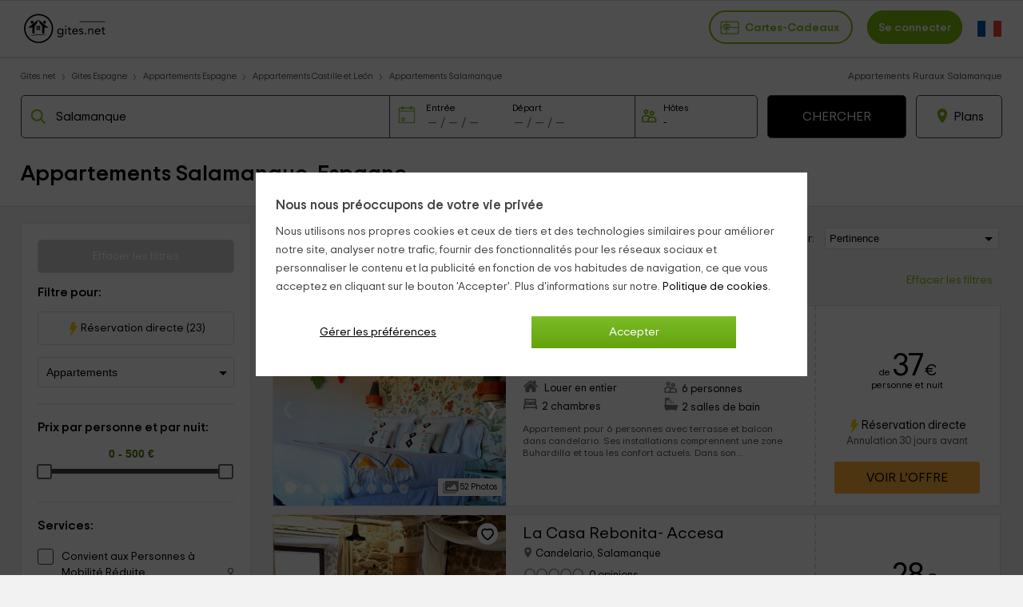

--- FILE ---
content_type: text/html; charset=UTF-8
request_url: https://www.gites.net/appartements-ruraux/salamanque
body_size: 60536
content:
<!DOCTYPE html>
<html lang="fr" xml:lang="fr">
<head>
    	<title>Appartements Ruraux Salamanque, Location de Vacances | Gites.net</title>
    <link rel="canonical" href="https://www.gites.net/appartements-ruraux/salamanque"/>    <link rel="alternate" data-flg="fr" hreflang="fr" href="https://www.gites.net/appartements-ruraux/salamanque" /><link rel="alternate" data-flg="es" hreflang="es" href="https://www.casasrurales.net/apartamentos-rurales/salamanca" /><link rel="alternate" data-flg="en" hreflang="en" href="https://www.holidaycottagestorent.net/country-apartments/salamanca" />
<link rel="alternate" href="android-app://casasrurales.net/casasrurales" />
<meta name="keywords" content="appartements ruraux Salamanque" />			
		<meta name="description" content="Appartements Ruraux Salamanque. 83 offres de location d'appartements ruraux de charmes Salamanque pour tes vacances ou tes escapades. Si tu cherches un appartement de vacances tu les as tous ici. Consulte les prix, les avis et réserve en ligne!" />
			<meta charset="UTF-8">
	<meta name="robots" content="all">
	<meta name="distribution" content="global" />
	<meta name="rating" content="general" />
	<meta name="date" content="Tue, 20 Jan 2026 01:01:40 GMT" />
		<meta property="og:title" content="Appartements Ruraux Salamanque - Gites.net" />
	<meta property="og:description" content="Appartements Ruraux Salamanque. 83 offres de location d'appartements ruraux de charmes Salamanque pour tes vacances ou tes escapades. Si tu cherches un appartement de vacances tu les as tous ici. Consulte les prix, les avis et réserve en ligne!" />
	<meta property="og:image" content="https://cdn1.gites.net/img/social/gites.jpg" />
	<script type="application/ld+json">
{
    "@context": "http://schema.org", 
    "@type": "Organization",
    "name": "Gîtes",
    "logo": "https://cdn1.gites.net/img/logo/logosn.png",
    "url":"https://www.gites.net",
    "sameAs": ["https://www.facebook.com/gitesnet", "https://twitter.com/GitesNet ", "https://www.instagram.com/gitesnet"]
}
</script><meta property="og:type" content="website" />
<meta property="twitter:card" content="summary" />
<link rel="preload" href="https://cdn2.gites.net/css/fonts/TripSans-VF.woff2?v1.002" as="font" type="font/woff2" crossorigin="anonymous">
<link type="text/css" href="https://www.gites.net/css/crall.css?bus=1&mix=1&v=1.01.074.022&l=3&n=1" as="style">
<style>*{margin:0;}a, article, aside, body, canvas, caption, div, embed, fieldset, figcaption, figure, footer, form, h1, h2, h3, h4, h5, h6, header, hgroup, html, i, iframe, img, ins, label, legend, li, menu, nav, object, ol, output, p, pre, section, small, span, sub, summary, table, tbody, td, tfoot, th, thead, time, tr, u, ul, var, video {-moz-font-feature-settings:inherit;-moz-font-language-override:inherit;border:0 none;font-family:inherit;font-size:100%;font-size-adjust:inherit;font-stretch:inherit;font-style:inherit;font-variant:inherit;font-weight:inherit;line-height:inherit;margin:0;padding:0;vertical-align:baseline;}ol, ul {list-style:none outside none;}table {border-collapse:collapse;border-spacing:0;}caption, td, th {font-weight:400;text-align:left;vertical-align:middle;}article, aside, details, figcaption, figure, footer, header, hgroup, main, menu, nav, section, summary {display:block;}:root {--ta-sans-serif: "Trip Sans VF","Trip Sans",Arial,sans-serif;--ta-serif: Georgia,"Times New Roman","Century Schoolbook L",serif;--ta-monospace: "Trip Sans Mono",Courier,monospace,Arial,sans-serif;--trip-sans-regular: 400;--trip-sans-medium: 700;--trip-sans-bold: 800;--trip-sans-ultra: 900;}@font-face {font-family:'FontAwesome';font-weight:400;font-style:normal;src:url(https://cdn2.es.casasrurales.net/css/fonts/fontawesome-webfont.eot?v=4.7.0);src:url(https://cdn2.es.casasrurales.net/css/fonts/fontawesome-webfont.eot?#iefix&v=4.7.0) format("embedded-opentype"), url(https://cdn2.es.casasrurales.net/css/fonts/fontawesome-webfont.woff?v=4.7.0) format("woff"), url(https://cdn2.es.casasrurales.net/css/fonts/fontawesome-webfont.ttf?v=4.7.0) format("truetype"), url(https://cdn2.es.casasrurales.net/css/fonts/fontawesome-webfont.svg?v=4.7.0#fontawesomeregular) format("svg");font-display: swap;}@supports (font-variation-settings: normal) {@font-face {font-family:Trip Sans VF;font-weight: 400;font-display: swap;src: url(https://cdn2.es.casasrurales.net/css/fonts/TripSans-VF.woff2?v1.002) format("woff2-variations");font-variation-settings:"wght" 400}@font-face {font-family: Trip Sans VF;font-weight: 700;font-display: swap;src: url(https://cdn2.es.casasrurales.net/css/fonts/TripSans-VF.woff2?v1.002) format("woff2-variations");font-variation-settings:"wght" 700}@font-face {font-family: Trip Sans VF;font-weight: 800;font-display: swap;src: url(https://cdn2.es.casasrurales.net/css/fonts/TripSans-VF.woff2?v1.002) format("woff2-variations");font-variation-settings:"wght" 800}@font-face {font-family: Trip Sans VF;font-weight: 900;font-display: swap;src: url(https://cdn2.es.casasrurales.net/css/fonts/TripSans-VF.woff2?v1.002) format("woff2-variations");font-variation-settings:"wght" 900}}@font-face {font-family: Trip Sans;font-style: normal;font-weight: 400;font-display: swap;src: url(https://cdn2.es.casasrurales.net/css/fonts/TripSans-Regular.woff2?v1.002) format("woff2"),url(fonts/TripSans-Regular.woff?v1.002) format("woff")}@font-face {font-family: Trip Sans;font-style: normal;font-weight: 700;font-display: swap;src: url(https://cdn2.es.casasrurales.net/css/fonts/TripSans-Medium.woff2?v1.002) format("woff2"),url(fonts/TripSans-Medium.woff?v1.002) format("woff")}@font-face {font-family: Trip Sans Mono;font-style: normal;font-weight: 400;font-display: swap;src: url(https://cdn2.es.casasrurales.net/css/fonts/TripSansMono-Regular.woff2?v1.002) format("woff2"),url(fonts/TripSansMono-Regular.woff?v1.002) format("woff")}html {font-size:12px;line-height:20.4px;-webkit-text-size-adjust:100%;}body, html {background-color:#f2f2f2;color:#000;font-family: var(--ta-sans-serif)!important;}select, input, button {-webkit-appearance:none;-moz-appearance: none;appearance: none;border-radius: 0;}.h1, h1 {font-size:28px;font-weight:600;line-height:40.8px;vertical-align:middle!important}.h2, h2 {font-size:20px;font-weight:300;line-height:34px;margin:0 0 10px;}.h3, h3 {font-size:14px;font-weight:600;line-height:23.8px}p {font-size:14px;line-height:23.8px;margin:0 0 10px;-webkit-text-size-adjust:100%;color: #444;}.title {overflow:hidden;text-overflow:ellipsis;white-space:nowrap}.subtitle {color:#c2c1c1;font-weight:300;margin:0;text-transform:uppercase;}a {color:#7EB90E;text-decoration:none}.underline {text-decoration:underline;}.strong {font-weight:600;}.light {font-weight:100;}.fa {display:inline-block;font:normal normal normal 14px/1 FontAwesome;font-size:inherit;text-rendering:auto;-webkit-font-smoothing:antialiased;-moz-osx-font-smoothing:grayscale}.fa:after, .fa:before {display:inline-block;font-family:FontAwesome;font-style:normal;font-weight:400;line-height:1}.fa-phone:before {content:"\f095";}.fa-gift:before {content:"\f06b";}.fa-group:before, .fa-users:before {content:"\f0c0";}.fa-user:before {content:"\f007";}.fs11 {font-size:11px;line-height: 11px;}.fs12 {font-size:12px;line-height:20.4px}.fs13 {font-size:13px;line-height:22.1px}.fs14 {font-size:14px;line-height:23.8px}.fs15 {font-size:15px;line-height:26.2px}.fs16 {font-size:16px;line-height:27.2px}.fs18 {font-size:18px;line-height:30.6px}.fs20 {font-size:20px;line-height:34px}.fs22 {font-size:22px;line-height:37.4px}.fs24 {font-size:24px;line-height:40.8px}.fs26 {font-size:26px;line-height:44.2px}.fs28 {font-size:28px;line-height:47.6px}.fs30 {font-size:30px;line-height:51px}.fs35 {font-size:35px;line-height:59.5px}.fs46 {font-size:46px}.fs50 {font-size:50px}.fs60 {font-size:60px}.fs56 {font-size:56px}.fright {float: right;}.fleft {float: left;}.relative {position:relative;}.absolute {position:absolute;}.disp-ib {display: inline-block;}.disp-i {display: inline;}.disp-b {display: block;}.disp-f {display: flex;}.dnone {display: none;}.center {margin-left: auto;margin-right: auto;}.vcenter {vertical-align: center;}.vmiddle {vertical-align: middle;}.vtop {vertical-align: top;}.vttop {vertical-align: text-top;}.vbottom {vertical-align: bottom;}.tcenter {text-align: center;}.tleft {text-align: left;}.tright {text-align: right;} .m5 {margin:5px;}.m10 {margin:10px;}.m15 {margin:15px;}.m20 {margin:20px;}.m25 {margin:25px;}.m30 {margin:30px;}.m0 {margin:0!important;}.mt2 {margin-top:2px;}.mt3 {margin-top:3px;}.mt5 {margin-top:5px;}.mt6 {margin-top:6px;}.mt8 {margin-top:8px;}.mt10 {margin-top:10px;}.mt15 {margin-top:15px;}.mt20 {margin-top:20px;}.mt25 {margin-top:25px;}.mt30 {margin-top:30px;}.mt-5 {margin-top:-5px;}.mt-10 {margin-top:-10px;}.mt-15 {margin-top:-15px;}.mt-20 {margin-top:-20px;}.mt-30 {margin-top:-30px;}.mb0 {margin-bottom:0;}.mb2 {margin-bottom:2px;}.mb3 {margin-bottom:3px;}.mb5 {margin-bottom:5px;}.mb10 {margin-bottom:10px;}.mb15 {margin-bottom:15px;}.mb20 {margin-bottom:20px;}.mb25 {margin-bottom:25px;}.mb30 {margin-bottom:30px;}.mb-4 {margin-bottom: -4px;}.mr2 {margin-right:2px;}.mr4 {margin-right: 4px;}.mr5 {margin-right:5px;}.mr10 {margin-right:10px;}.mr15 {margin-right:15px;}.mr20 {margin-right:20px;}.ml5 {margin-left:5px;}.ml10 {margin-left:10px;}.ml15 {margin-left:15px;}.ml20 {margin-left:20px;}.ml-5 {margin-left:-5px;}.ml-10 {margin-left:-10px;}.p2 {padding:2px;}.p5 {padding:5px;}.p10 {padding:10px;}.p15 {padding:15px;}.p20 {padding:20px;}.p0 {padding:0 !important;}.pt5 {padding-top:5px;}.pt10 {padding-top:10px;}.pt12 {padding-top:12px;}.pt15 {padding-top:15px;}.pt20 {padding-top:20px;}.pr5 {padding-right:5px;}.pr10 {padding-right:10px;}.pr15 {padding-right:15px;}.pr20 {padding-right:20px;}.pb5 {padding-bottom:5px;}.pb8 {padding-bottom:8px;}.pb10 {padding-bottom:10px;}.pb12 {padding-bottom:12px;}.pb15 {padding-bottom:15px;}.pb20 {padding-bottom:20px;}.pl5 {padding-left:5px;}.pl10 {padding-left:10px;}.pl15 {padding-left:15px;}.pl20 {padding-left:20px;}.pure-u-1, .pure-u-1-10, .pure-u-1-11, .pure-u-1-12, .pure-u-1-13, .pure-u-1-14, .pure-u-1-15, .pure-u-1-16, .pure-u-1-17, .pure-u-1-2, .pure-u-1-24, .pure-u-1-3, .pure-u-1-3i, .pure-u-1-32, .pure-u-1-4, .pure-u-1-4i, .pure-u-1-5, .pure-u-1-6, .pure-u-1-7, .pure-u-1-8, .pure-u-1-9, .pure-u-10-12, .pure-u-11-12, .pure-u-11-24, .pure-u-13-24, .pure-u-14-15, .pure-u-15-16, .pure-u-16-17, .pure-u-17-24, .pure-u-19-24, .pure-u-2-10, .pure-u-2-12, .pure-u-2-3, .pure-u-2-4, .pure-u-2-5, .pure-u-2-6, .pure-u-2-8, .pure-u-2-9, .pure-u-22-24, .pure-u-23-24, .pure-u-3-10, .pure-u-3-12, .pure-u-3-4, .pure-u-3-5, .pure-u-3-6, .pure-u-3-8, .pure-u-3-9, .pure-u-4-10, .pure-u-4-24, .pure-u-4-5, .pure-u-4-6, .pure-u-5-10, .pure-u-5-12, .pure-u-5-24, .pure-u-5-6, .pure-u-5-8, .pure-u-6-10, .pure-u-6-7, .pure-u-6-8i, .pure-u-6-8, .pure-u-7-10, .pure-u-7-12, .pure-u-7-24, .pure-u-7-8, .pure-u-8-10, .pure-u-8-9, .pure-u-7-9, .pure-u-9-10, .pure-u-2-7, .pure-u-3-7, .pure-u-5-7, .pure-u-1-6i, .pure-u-1-2i {box-sizing:border-box;display:inline-block;letter-spacing:normal;text-rendering:auto;vertical-align:top;word-spacing:normal}.pure-u-1 {width:100%;}.pure-u-1-2 {width:50%;}.pure-u-1-2i {width:49%;}.pure-u-1-3 {width:33.3333%;}.pure-u-1-3i {width:33%;}.pure-u-1-32 {width:32%;}.pure-u-2-3 {width:66.6667%;}.pure-u-1-4 {width:25%;}.pure-u-1-4i {width:24.5%;}.pure-u-3-4 {width:75%;}.pure-u-1-5 {width:20%;}.pure-u-2-5 {width:40%;}.pure-u-3-5 {width:60%;}.pure-u-4-5 {width:80%;}.pure-u-1-6 {width:16.6666%;}.pure-u-1-6i {width:15.6%;}.pure-u-6-8i {width:73%;}.pure-u-5-6 {width:83.3333%;}.pure-u-1-7 {width:14.2857%;}.pure-u-2-7 {width:28.5714%;}.pure-u-3-7 {width:41%;}.pure-u-5-7 {width:71.1285%;}.pure-u-6-7 {width:85.7142%;}.pure-u-1-8 {width:12.5%;}.pure-u-3-8 {width:37.5%;}.pure-u-5-8 {width:62.5%;}.pure-u-7-8 {width:87.5%;}.pure-u-1-9 {width:11.1%;}.pure-u-2-9 {width:22.2%;}.pure-u-7-9 {width:77.77%;}.pure-u-8-9 {width:88.9%;}.pure-u-1-10 {width:10%;}.pure-u-2-10 {width:20%;}.pure-u-3-10 {width:30%;}.pure-u-4-10 {width:40%;}.pure-u-5-10 {width:50%;}.pure-u-6-10 {width:60%;}.pure-u-7-10 {width:70%;}.pure-u-8-10 {width:80%;}.pure-u-9-10 {width:90%;}.pure-u-1-11 {width:9.0909%;}.pure-u-1-12 {width:8.3333%;}.pure-u-2-12 {width:16.6667%;}.pure-u-5-12 {width:41.6667%;}.pure-u-7-12 {width:58.3333%;}.pure-u-10-12 {width:83.3333%;}.pure-u-11-12 {width:91.6667%;}.pure-u-1-13 {width:7.6923%;}.pure-u-1-14 {width:7.1428%;}.pure-u-1-15 {width:6.6666%;}.pure-u-14-15 {width:93.3333%;}.pure-u-1-16 {width:6.25%;}.pure-u-15-16 {width:93.75%;}.pure-u-1-17 {width:5.88%;}.pure-u-16-17 {width:94.12%;}.pure-u-1-24 {width:4.1667%;}.pure-u-5-24 {width:20.8333%;}.pure-u-7-24 {width:29.1667%;}.pure-u-11-24 {width:45.8333%;}.pure-u-13-24 {width:54.1667%;}.pure-u-17-24 {width:70.8333%;}.pure-u-19-24 {width:79.1667%;}.pure-u-23-24 {width:95.8333%;}.espace10 {height: 10px;}.bg-white {background-color: #fff;}.bg-grey {background-color: #efefef;} .bg-dgreyfb {background-color: #43494c;}.bg-mgreyfb {background-color: #4b5355;}.clr-base {color: #444;}.clr-white {color: #fff;}.clr-dwhite {color: #f0f0f0;}.clr-grey {color: #999;}.clr-green {color: #78ab36;}.clr-red {color: red;}@media (max-width: 768px){._dbnh {position: absolute!important;top: 0!important;left: 0!important;z-index: -10;}}@media (max-width: 768px){body {min-width: 300px;}.ghead .ghead-c {height: 52px;border-bottom: 2px solid #e0e0e0;padding-top: 4px;background: #fff;}.ghead .ghead-c .ico-menu, .ghead .ghead-c .logo, .ghead .ghead-c .ico-bsea {display: inline-block;vertical-align: middle;}.ghead .ico-menu svg {width: 26px;height: 26px;margin: 2px 10px 2px 15px;}.ghead .ico-menu img {margin: 9px 10px 2px 15px;}.ghead .ghead-c .logo {margin: 0px auto;width: 74%;text-align: center;}.ghead .ghead-c .logo img {max-width: 180px;}.ghead .ghead-c .log-itxt {vertical-align: bottom;}.ghead .ico-bsea {float: right;margin: 14px 15px 0 0;}.ghead-tf .help_cab {background-color: #7EB90E;border: 2px solid #5EA33E;border-radius: 0 0 0px 5px;padding: 2px 10px;margin-top: -5px;font-size: 110%;float: right;color: white;position: relative;z-index: 1;}.ghead-tf .help_cab a {color: #fff;}}@media (min-width: 768px){body {min-width: 600px;}.ghead {background: #FFF;border-top: 1px solid #e0e0e0;position: relative;border-bottom: 2px solid #e0e0e0;width: 100%;min-height: 60px;}.ghead-c {padding: 2px 0px 5px 0px;margin: auto;width: 96%;max-width: 1280px;}.ghead-c .logo img{top: 5px;position: relative;}.ghead-cr {float: right;margin-top: 7px;}.ghead .cab-fbusc {width: 30%;margin-left: 20px;}.cab-fbusc .marker {color: grey;font-size: 20px;margin-left: 8px;margin-top: 3px;position: absolute;}.cab-fbusc .listado-select {border: 2px solid #e0e0e0;width: 95%;box-sizing: border-box;display: inline-block;padding: 13px 8px 11px 42px;margin-top: -6px;border-radius: 25px;}.cab-fbusc .listado-select::placeholder {color: #c1c1c1;}.cab-fbusc .cab-bicon {margin-left: 14px;margin-top: 4px;position: absolute;}.cab-treg, .cab-anupro {border: 2px solid #7EB90E;border-radius: 25px;padding: 12px 12px 11px;font-size: 1.2em;}.cab-treg svg {position: relative;top: 8px;padding-right: 4px;}.cab-treg label {cursor: pointer;text-transform: capitalize;font-weight: 600;color: #7EB90E;}.cab-inises {border: 2px solid #7EB90E;border-radius: 25px;padding: 12px 12px 11px;margin-left: 18px;font-size: 1.2em;background: #7EB90E;}.cab-inises label {color: #fff;font-weight: 600;cursor: pointer;}.cab-anupro {color: #7EB90E;margin-left: 10px;}.dispregist-cont {display: inline-block;position: relative;}.flagmain-cont {display: inline-block;margin-left: 15px;padding: 10px 0;}.flagsub-cont {display: none;}.lang-flag .lang-flagi, .lang-flag .lang-flagt, .lang-flag .lang-flagtc {display: inline;}.lang-flag .lang-flagi img {vertical-align: middle;border-radius: 12px;}.lang-flag .lang-flagt {text-transform: uppercase;margin-left: 6px;}.foo-list {padding: 20px 30px 40px;}.foo-list img {max-width: 100%;}.foo-res {padding: 15px 30px 0 30px;}}@media only screen and (max-width: 768px) {.ghead-cr {float: none;display: block;text-align: right;margin-top: 8px;}.ghead .cab-fbusc {width: 50%;}}@media only screen and (max-width: 600px) {.ghead-cr {text-align: left;}}.fwb {font-weight: bold;}.ml6 {margin-left: 6px;}.clr-green1 {color: #7EB90E;}.clr-green2 {color: #3E6015;}.ghead .cab-fbusc, .ghead .cab-tit {vertical-align: top;margin-top: 5px;}.ghead .cab-tit {margin-top: 7px;}.ind-mod {background: #fff;margin: auto;max-width: 1200px;border: 1px solid #e1e1e1;}.mod-nb, .cont-mod {margin: auto;width: 96%;max-width: 1280px;}.breadcrumb li {display: inline-block;font-size: 12px;padding: 0px 10px 0;position: relative;}.breadcrumb > li:first-child {padding-left: 0;}.breadcrumb > li:before {color: #e1e1e1;content: "\203A";font-size: 16px;left: -3px;top: -1px;position: absolute;}.breadcrumb li a {color: #555555;}.breadcrumb li a:hover {color: #7EB90E;}.buscreg h1, .buscreg-heading-desc {margin: auto;padding-top: 15px;max-width: 900px;}.buscreg .fcab {width: 80%;max-width: 1000px;margin: auto;padding: 15px 0 10px;}.mod-nb .list-h {background: linear-gradient(to bottom, #fff 0%, #ededed 99%, #fff 100%) repeat scroll 0 0 rgba(0, 0, 0, 0);border: 1px solid #dadada;border-radius: 4px;height: 35px;list-style: outside none none;margin: 0;padding: 0;width: 140px;}.mod-nb .list-h li {border-left: 1px solid #d6d6d6;float: left;height: 35px;width: 45px;cursor: pointer;}.mod-nb .list-h li:first-child {border: medium none;}.mod-nb .list-h .fa {text-align: center;color: silver;font-size: 18px;padding: 7px 16px 1px 15px;}.mod-nb .listado-social {font-size: 12px;color: #959595;margin-right: 10px;position: relative;}.cont-mod .aside, .cont-mod .sectr {display: inline-block;width: 23.5%;}.cont-mod .aside {margin-right: 0.9%;margin-top: 10px;vertical-align: top;}.cont-mod .aside .box {background: #fff;border: 1px solid #e1e1e1;margin-bottom: 40px;}.cont-mod .sectr {width: 74%;margin-left: 1%;}.ind-mod .indtip-mod, .ind-mod .ind-gar, .ind-mod .ind-smod {margin: 20px 30px;}.ind-mod .indtip-mod .indtm-head h3 {font-size: 24px;font-weight: normal;margin-bottom: 20px;}.indtm-cont {margin: 10px 0;}.indtm-cont.pi {white-space: nowrap;overflow-x: auto;overflow-y: hidden;-webkit-overflow-scrolling: touch;-ms-overflow-style: -ms-autohiding-scrollbar;scrollbar-width: none;}.indtm-cont.pi::-webkit-scrollbar {display: none;}.indtm-cont .porf-it {width: 250px;display: inline-block;vertical-align: top;}.indtm-cont .porf-it.pialoj {width: 280px;}.indtm-cont.t4 .porf-it {min-width: 180px;max-width:350px;width: 24.5%;}.indtm-cont .porf-it .pi-cont {margin: 4px;}.indtm-cont .porf-it .pi-img {width: 100%;border-radius: 3px;}.indtm-cont .porf-it .pi-imgcont {overflow: hidden;position: relative;} .indtm-cont .porf-it .pi-img:hover {transform: scale(1.1);}.indtm-cont .porf-it .pi-detail {padding: 7px 5px;overflow: hidden;text-overflow: ellipsis;white-space: nowrap;background: #fff;position: relative;margin-top: -12px;}.indtm-cont .porf-it .pi-detail.detin {background: #0202024a;border-bottom: #fff 5px solid;position: absolute;bottom: 0;width: 100%;}.indtm-cont .porf-it .detin.nob {background: none;}.indtm-cont .porf-it .detin.wr {white-space: pre-line;overflow: visible;}.indtm-cont .porf-it .pi-detail.detin .detin-e, .indtm-cont .porf-it .pi-detail.detin .detin-t {color: #fff;text-align: right;padding-right: 20px;margin: 0 0 5px;line-height: 20px;}.indtm-cont .porf-it .pi-detail.detin .detin-e {font-size: 14px;font-weight: bold;}.indtm-cont .porf-it .detin.nob .detin-e, .indtm-cont .porf-it .detin.nob .detin-t {text-shadow: 2px 2px 2px #444;}.indtip-mod .pi-movel, .indtip-mod .pi-mover {width: 20px;border: 1px #dedede solid;border-radius: 25px;text-align: center;padding: 5px;float: left;position: relative;top: -125px;background: #ffffffbd;cursor: pointer;}.indtm-cont .porf-it.pialoj .pi-det_nam {font-weight: bold;margin: 0;font-size: 16px;}.indtm-cont .porf-it.pialoj .pi-det_nam.wr {white-space: normal;line-height: 22px;} .indtm-cont .porf-it.pialoj .pi-det_loc, .indtm-cont .porf-it.pialoj .pi-det_data {margin: 0;font-size: 15px;}.indtm-cont .porf-it.pialoj .pi-det_data .sm {font-size: 13px;}.indtm-cont .porf-it.pialoj .pi-det_des {white-space: normal;color: #999;line-height: 20px;margin-top: 5px;overflow: hidden;text-overflow: ellipsis;display: -webkit-box;-webkit-line-clamp: 5;-webkit-box-orient: vertical;}.indtip-mod .pi-movel.tb, .indtip-mod .pi-mover.tb {top: -57px;}.indtip-mod .pi-movel.pa, .indtip-mod .pi-mover.pa {top: -180px;}.indtip-mod .pi-movel.pg, .indtip-mod .pi-mover.pg {top: -260px;}.indtip-mod .pi-movel.pgb, .indtip-mod .pi-mover.pgb {top: -150px;}.indtip-mod .pi-movel {left: -15px;display: none;}.indtip-mod .pi-mover {float: right;right: -15px;}.indtm-cont .tbox {display: inline-block;vertical-align: top;border: 1px solid #dedede;line-height: 40px;padding: 0 14px;margin: 10px 5px;cursor: pointer;color: #444;}.indtm-cont .tbox:hover {border-color: #84BD00;}.indtm-cont .tbox:hover span {color: #84BD00;}.ind-mod .seo-txtscd {border-top: 1px solid #dedede;margin-top: 20px;padding-top: 20px;}.busc-filters input {border: none;}.busc-filters .filt-btn {border: 1px solid #ccc;width: 90%;margin: 20px auto;padding: 10px 0;font-size: 14px;cursor: pointer;text-align: center;}.busc-filters .filt-item select {width: 100%;border: 1px solid #ccc;padding: 10px 8px;background: #fff;background-image: url("data:image/svg+xml;utf8,<svg fill='black' height='24' viewBox='0 0 24 24' width='24' xmlns='http://www.w3.org/2000/svg'><path d='M7 10l5 5 5-5z'/><path d='M0 0h24v24H0z' fill='none'/></svg>");background-repeat: no-repeat;background-position-x: 100%;background-position-y: 9px;}.busc-filters .bfcali {border: 1px solid #ccc;}.busc-filters .bfcali .fa {padding-top: 10px;padding-left: 10px;font-size: 18px;}.busc-filters .bfcalif {padding: 10px 4px;}.busc-filters .fb-amb, .fb-amb img {display: inline;vertical-align: top;}.busc-filters .fb-amb img {width: 20px;margin: 0 5px;}.busc-filters .fb-amb.fb-mbinp {text-align: center;padding: 0px;min-width: 40px;width: 17%;font-size: 15px;}.busc-filters .fb-amb.fb-mbbt {font-size: 14px;padding: 2px 10px;margin: 0 4%;cursor: pointer;border: 1px solid #ccc;}.busc-filters .bfnhwm {display: none;}.foo-extcont {max-width: 1200px;margin: auto;}.upper {text-transform: uppercase;}.bactub-cont {background: #fff;padding: 20px 15px;}.bactub-enlc {text-align: center;margin: 30px 0 20px 0;}.bactub-enl {font-size: 1.3em;background: #7EB90E;color: #fff;padding: 10px 20px;border-radius: 5px;}@media (max-width: 768px){a {color: #000;}.mr25 {margin-right: 25px;}.lb-content-app {display: none;}#viewport {overflow: hidden;width: 100%;min-height: 100%;}.bbmob-box {width: 94%;margin: auto;padding-bottom: 15px;text-align: left;}.bb li {display: inline;padding: 0px 6px 0;}.bb > li:first-child:before {content: "";}.bb > li:before {color: #a8a8a8;content: "/";font-size: 12px;left: -3px;top: -4px;position: absolute;}.bb.hbbli > li:nth-child(3) {display: none;}.bb.hbbbi > li:nth-child(n+4), .bb.hbbbi > li:first-child {display: none;}.bb.hbbbi > li:nth-child(2):before {content: "";}.ind-mod .indtm-subhead p {color: #999;font-size: 13px;line-height: 20px;}.indtm-cont .porf-it {width: 200px;}.indtm-cont .porf-it.pialoj {width: 250px;}.indtm-cont .porf-it .pi-img {width: auto;}.indtm-cont .porf-it.pi-aloj .pi-img {width: 100%;}.ind-mod .indtip-mod {margin: 5px 20px;}.ind-mod .indtip-mod .indtm-head h3, .ind-mod .indtm-head h2, .ind-mod .ocou_it h2 {font-size: 18px;line-height: 26px;}.indtm-cont .porf-it .pi-detail.detin .detin-e, .indtm-cont .porf-it .pi-detail.detin .detin-t {text-align: left;padding-left: 5px;}.indtm-cont .porf-it.pialoj .pi-det_nam {font-weight: normal;}.cont-mod {width: 100%;}.cont-mod .sectr {margin-left: 0;width: 100%;}.cont-mod .aside {background: #fff;width: 100%;}.cont-mod .aside .box {border: none;margin-bottom: 0;}.content.cabbo {border-bottom: 1px #dedede solid;background: #fff;}.cabbo .sectr {text-align: center;padding: 20px 0 15px;}.cabbo h1 {font-size: 1.5em;line-height: 18px;text-align: left;width: 94%;margin: 15px auto 15px;white-space: nowrap;text-overflow: ellipsis;overflow: hidden;}.cab-nf {height: 350px;background-position: center;background-repeat: no-repeat;background-size: cover;padding-top: 100px;margin-top: 10px;}.cab-nf .sectr {background: rgba(30,30,30,0.6);padding: 3% 1%;}.cab-nf h1, .cab-nf .buscreg-heading-desc, .cab-nf .subh1, .cab-nf .subh1b {color: #fff;}.cab-nf .subh1b {text-align: left;width: 94%;margin: 0px auto 15px;}.cab-nf .input-pnftxtc {width: 98%;display: inline-block;background: #fff;border-radius: 5px;margin-right: 10px;margin-bottom: 10px;cursor: pointer;border: 1px solid #dedede;box-shadow: -5px 0 0 #e0e0e0;height: 45px;vertical-align: top;}.cab-nf .input-pnftxt {border: none;width: 95%;padding: 15px 5px;}.buscreg .fcab {width: 90%;}.fcabc .fcab {width: 90%;margin: auto 5%;text-align: left;padding-left: 5px;}.fcab .ifa-data span {margin-left: 5px;}.mdaterange .bnfif, .fcabi .fcabi-inp {font-size: 1.35em;}.mdaterange .input-fa {display: inline-block;width: 46%;background: #fff;border-radius: 5px;cursor: pointer;border: 1px solid #dedede;box-shadow: -5px 0 0 #e0e0e0;}.mdaterange .input-fa .fa, .mdaterange .input-fa .bnfif, .fcabi .fa, .fcabi .fcabi-inp {margin-left: 5%;}.fcabi input[type=number] {-moz-appearance: textfield;}.fcab .bnfif {border: none;width: 90%;}.fcabi {width: 28%;display: inline-block;background: #fff;border-radius: 5px;margin-left: 10px;cursor: pointer;border: 1px solid #dedede;box-shadow: -5px 0 0 #e0e0e0;}.fcabi-inp {width: 90%;border: none;font-size: 1.5em;}.bfmob-cont {background: #fff;margin: 0px 0% 30px 0%;display: block;white-space: nowrap;overflow-x: auto;line-height: 4em;}.bfmob {text-align: center;box-shadow: #000 0px 0px 2px;border-radius: 15px;display: inline;padding: 8px 14px;width: unset;margin: 1%;}.bfmob.lsel {border-right: none;}.bfmob-txt {margin-left: 5px;font-size: 1.2em;font-weight: 700;}.benc {margin: 10px;}.benc-h2 {font-size: 1.3em;line-height: 1.5em;}.benc-h2like {margin-bottom: 8px;width: 40%;}.br-listitem {border-bottom: 1px solid #dedede;box-shadow: 0px 1px 5px #ccc;background: #fff;border-top: none;overflow: hidden;margin-bottom: 15px;}.item-img_data {position: relative;text-align: right;margin-right: 10px;margin-top: 10px;font-size: 1.2em;color: #FFF;}.br-item-img {position: relative;z-index: 0;height: 230px;width: 100%;overflow: hidden;}.br-item-img .br-item_gal {width: 100%;height: auto;position: relative;top: calc(-5vw);}.item-fav {position: absolute;top: 12px;right: 15px;background: #fff;border-radius: 25px;padding: 2px 5px 5px;z-index: 1;}.item-img_over {position: absolute;bottom: 0px;right: 8px;z-index: 1;}.item-img_overi {background: #fff;display: inline-block;margin: 0 0 15px 6px;padding: 1px 6px;font-size: 0.9em;}.item-img_overi.bgch {background: #a1cff7;}.br-item-det {width: 94%;margin: auto;padding: 5px 0;font-size: 1.2em;}.item-det_title {font-size: 1.3em;font-weight: 700;text-overflow: ellipsis;white-space: nowrap;overflow: hidden;line-height: 30px;margin-bottom: 0;}.item-det_title a {color: #000;}.item-det_subtitle {white-space: nowrap;overflow: hidden;font-size: inherit;font-weight: normal;line-height: normal;}.item-det_subtitle svg {vertical-align: middle;margin-bottom: 5px;}.item-det_data.dts {margin: 10px 0;}.item-det_data.dtc {color: #000;line-height: 1.1em;margin-bottom: 8px;}.item-det_data.dtlist {overflow: hidden;display: -webkit-box;-webkit-line-clamp: 2;-webkit-box-orient: vertical;}.item-det_data.dtlist li {white-space: nowrap;border: 1px solid #777;color: #000;padding: 2px 5px 0;border-radius: 3px;line-height: 1.8em;display: inline-block;margin: 2px 5px 2px 0;}.score {display: inline-block;position: relative;margin-right: 2px;vertical-align: sub;}.score::before {content: url("data:image/svg+xml,<svg height='15' width='80' xmlns='http://www.w3.org/2000/svg'><circle cx='8' cy='8' r='6' stroke='%23fdb035' stroke-width='1' fill='none'/><circle cx='24' cy='8' r='6' stroke='%23fdb035' stroke-width='1' fill='none' /><circle cx='40' cy='8' r='6' stroke='%23fdb035' stroke-width='1' fill='none' /><circle cx='55' cy='8' r='6' stroke='%23fdb035' stroke-width='1' fill='none' /><circle cx='70' cy='8' r='6' stroke='%23fdb035' stroke-width='1' fill='none' /></svg>");display: block;font-size: 30px;}.score.nostsco::before {content: url("data:image/svg+xml,<svg height='15' width='80' xmlns='http://www.w3.org/2000/svg'><circle cx='8' cy='8' r='6' stroke='%23777' stroke-width='1' fill='none'/><circle cx='24' cy='8' r='6' stroke='%23777' stroke-width='1' fill='none' /><circle cx='40' cy='8' r='6' stroke='%23777' stroke-width='1' fill='none' /><circle cx='55' cy='8' r='6' stroke='%23777' stroke-width='1' fill='none' /><circle cx='70' cy='8' r='6' stroke='%23777' stroke-width='1' fill='none' /></svg>");}.score span {position: absolute;top: 0;left: 0;overflow: hidden;z-index: 1;}.score span::before {content: url("data:image/svg+xml,<svg height='15' width='80' xmlns='http://www.w3.org/2000/svg'><circle cx='8' cy='8' r='6' stroke='%23fdb035' stroke-width='1' fill='%23fdb035'/><circle cx='24' cy='8' r='6' stroke='%23fdb035' stroke-width='1' fill='%23fdb035' /><circle cx='40' cy='8' r='6' stroke='%23fdb035' stroke-width='1' fill='%23fdb035' /><circle cx='55' cy='8' r='6' stroke='%23fdb035' stroke-width='1' fill='%23fdb035' /><circle cx='70' cy='8' r='6' stroke='%23fdb035' stroke-width='1' fill='%23fdb035' /></svg>");display: block;font-size: 30px;}.item-det_col {margin-top: 5px;}.item-det_coli {display: inline-block;width: 40%;margin-right: 4%;}.item-det_desc {width: 100%;color: #595959;line-height: 18px;max-height: 120px;min-height: 5px;margin: 6px 0 4px;}.item-det_desc.textshort2 {overflow: hidden;text-overflow: ellipsis;display: -webkit-box;-webkit-line-clamp: 3;-webkit-box-orient: vertical;}.item-det_descxacp {font-size: 1.1em;line-height: 1.2em;}.item-det_descxacppc {color: #7cae1b;padding-top: 10px;}.item-det_desc.iddc-mod {max-height: 85px;}.item-det_desc.iddc-mod2 {max-height: 110px;}.item-det_descxacp.idd-mod {font-size: 1.1em;line-height: 1.2em;}.item-det_descxacp.idd-mod .disp-b {font-size: 0.9em;}.item-detru {display: inline-flex;width: 100%;align-items: baseline;}.item-detrul {font-size: 1.1em;width: 58%;}.item-det_addnr {font-size: 0.9em;white-space: nowrap;overflow: auto;}.item-det_addsnd {font-size: 0.9em;color: #595959;}.item-detrur {width: 40%;margin-left: 3%;text-align: center;}.item-det_price {font-size: 1em;white-space: nowrap;overflow-x: hidden;text-overflow: ellipsis;line-height: 3em;text-align: right;}.item-det_price .price {font-size: 3em;}.item-det_price .price span {font-size: 0.6em;margin-right: 3px;}.item-det_price_scd {display: block;margin-top: -1.8em;}.item-det_pricei {text-align: right;}.item-det_pricei .scdlin {display: block;margin-top: -6px;line-height: 1em;}.item-det_prefs {font-size: 0.9em;color: #555;line-height: 0.8em;}.item-det_lastmin {text-align: center;text-transform: uppercase;margin: 10px auto 0;line-height: initial;border-top: unset;border-radius: 5px;padding: 5px;background: #003b95;color: #fff;}.item-det_book {width: 100%;margin: 12px auto;background: #fdb035;border-radius: 3px;padding: 10px 0;font-size: 16px;cursor: pointer;text-align: center;}.busc-filters .header, .busc-filters .filt-item {width: 90%;margin: 0 auto 10px;}.bf-inmob .bfsec1, .bf-inmob .bfm-btf{display: inline-block;font-size: 13px;}.bf-inmob .bfm-ri, .bf-inmob .provsel_busc {display: inline-flex;font-size: 13px;flex-wrap: nowrap;align-items: center;width: 44%;}.bf-inmob .bfsec1 {margin: 0 0 10px 5%;width: 63%;}.bf-inmob .bfm-ri {padding: 10px;margin-right: 1%;white-space: nowrap;overflow-x: hidden;}.bf-inmob .bfm-btf{width: 25%;text-align: center;border: 1px #dedede solid;border-radius: 5px;margin-right: 5%;}.bf-inmob .provsel_busc {padding: 11px 10px;}.busc-filters .bfcali {border: 1px solid #dedede;border-radius: 5px;}.busc-filters .bfcali .fa {font-size: 16px;color: #848484;}.indtip-mod .pi-movel, .indtip-mod .pi-mover {display: none;}.filtrosc .delete {color: #84BD00;float: right;text-align: end;font-size: 14px;cursor: pointer;display: none;}.item-det_rate, .item-det_nve {display: inline-block;margin-top: 3px;}.item-det_rate {margin-right: 2%;width: 43%;}.owl-carousel {display: block !important;}.itdesc-cc {white-space: nowrap;border: 1px solid #777;color: #000;padding: 0 5px;border-radius: 3px;line-height: 1.8em;display: inline-block;margin: 2px 5px 2px 0;}.itdesc-cc .itdesc-cc_ic {vertical-align: bottom;margin-bottom: 6px;margin-right: 4px;}.fcabbusc {display: block;}.bfcab {cursor: pointer;display: none;} .bfcab_close {display: none;}.bfcabres {position:relative;cursor: pointer;border: #444 1px solid;border-radius: 5px;padding: 2%;width: 88%;margin:0 2%;text-align: left;}.bfcabres_loc {font-size: 1.3em;font-weight: bold;padding-top: 3px;}.bfcabres_data {font-size: 1em;}.bfcabres_edit {position: absolute;right: 8%;bottom: 39%;}.addclear {background: #fff url(https://cdn1.es.casasrurales.net/icon/close.svg) no-repeat right -20px center;border: 1px solid #999;padding: 3px 18px 3px 4px;border-radius: 3px;transition: background 0.4s;}.addclear.x{background-position: right 5px center;}.addclear.onX {cursor: pointer;}.addclear::-ms-clear {display: none;width:0;height:0;}}@media (min-width: 768px){a {color: #000;}.cont-mod .sectr {margin-top: 6px;}.cont-mod .sectr.noasm {width: 100%;margin: 0px auto 20px;}.sectr.noasm .fcab {max-width: 1000px;margin: auto;}.sectr h1 {white-space: nowrap;overflow: hidden;text-overflow: ellipsis;}.bb {margin: 12px 0px 2px;width: 60%;display: inline-block;white-space: nowrap;overflow-x: hidden;text-overflow: ellipsis;}.bb li {display: inline-block;font-size: 11px;}.bb > li:before {color: #a8a8a8;content: "\203A";font-size: 16px;left: -3px;top: 0px;position: absolute;}.bb > li:first-child:before {content: "";}.bb li a, .bb li span {color: #595959;}.bb li a:hover {color: #a8a8a8;text-decoration: underline;}.bb-cabtit {width: 38%;text-align: right;margin-top: 12px;float: right;color: #595959;white-space: nowrap;overflow: hidden;}.benc {margin-top: 10px;}.benc-h2 {font-size: 15px;line-height: 25px;width: 50%;display: inline-block;}.content.cabbo {background: #fff;border-bottom: 1px #e0e0e0 solid;}.sectr .subh1 {padding-top: 15px;height: 49px;overflow: hidden;text-overflow: ellipsis;}.sectr .subh1b {padding-top: 15px;font-size: 1.2em;overflow: hidden;text-overflow: ellipsis;}.fcabc {margin-top: 15px;margin-left: 5px;}.mdaterange .input-fa {display: inline-block;width: 48%;background: #fff;border-radius: 5px;cursor: pointer;border: 1px solid #dedede;box-shadow: -5px 0 0 #e0e0e0;height: 45px;vertical-align: top;}.mdaterange .input-fa .fa, .fcabi .input-fa .fa {font-size: 20px;vertical-align: middle;padding: 12px;}.input-fa .ifa-icon {vertical-align: text-top;padding: 12px;}.mdaterange .ifa-data, .fcabi .ifa-data {position: relative;vertical-align: top;}.mdaterange .bnfif, .fcabi .fcabi-inp {border: none;background: none;position: absolute;top: 16px;left: 0px;font-size: 16px;max-width: 100px;display: block;}.fcabi input[type=number] {-moz-appearance: textfield;}.fcabi {width: 31%;display: inline-block;background: #fff;border-radius: 5px;margin-left: 10px;cursor: pointer;border: 1px solid #dedede;box-shadow: -5px 0 0 #e0e0e0;height: 45px;vertical-align: top;}.cabbo .aside .box {margin-bottom: 25px;}.cab-nf {height: 350px;background-position: center;background-repeat: no-repeat;background-size: cover;margin-bottom: 30px;}.cab-nf .sectr {width: 90%;margin-left: 2%;margin-top: 50px;background: rgba(30,30,30,0.6);padding: 3%;}.cab-nf h1, .cab-nf .subh1, .cab-nf .subh1b, .cab-nf .buscreg-heading-desc {color: #fff;}.aside .map {background: rgb(255, 255, 255);width: fit-content;padding: 5px 10px;border-radius: 3px;border: 1px solid rgb(161, 159, 159);margin: 64px auto;color: #444;font-weight: 600;font-size: 14px;}.cab-map_pp {margin: -1px 3px;}.fcabbusc {display: flex;margin: 5px 0 25px;}.bfcab {cursor: pointer;border: #444 1px solid;border-radius: 5px;}.bfcab:hover, .bfcab:active {box-shadow: 2px 4px 2px #00000030;}.bfcab input {border: none;cursor: pointer;font-family: inherit;}.bfcab .input-pnftxt {width: 89%;padding: 6px 0;font-size: 1.3em;margin-left: 2%;}.bfcab1 {display: grid;width: 75%;grid-template-columns: 1.5fr 1fr 0.5fr;;grid-auto-rows: minmax(50px, auto);}.bfcab11, .bfcab12, .bfcab3 {padding: 13px 10px 10px;}.bfcab12 {display: grid;grid-template-columns: repeat(2, 1fr);padding-top: 5px;}.bfcab12, .bfcab13 {border-left: #444 1px solid;}.bfcab13 .ifa-data {position: relative;}.bfcab13 .selpp {border: none;cursor: pointer;appearance: none;-webkit-appearance: none;-moz-appearance: none;padding: 25px 10px 12px 10px;width: 100%;text-indent: 25px;z-index: 1;position: relative;background: none;}.bfcab13 span {position: absolute;top: 5px;left: 35px;}.bfcab13 .ifa-icon {position: absolute;top: 7px;left: 5px;}.bfcabmap {margin-left: auto;width: 7%;padding: 16px 10px 10px;font-size: 1.3em;text-align: center;}.bfcabres {cursor: pointer;border: #444 1px solid;border-radius: 5px;padding: 10px;display: none;}.bfcabres_loc {font-size: 1.3em;}.bfcabres_data {font-size: 1em;}.bfcab_close {display: none;}.bfcabbms {width: 14%;margin: 0 1%;background: #000;vertical-align: middle;text-align: center;}.bfcabbms .bfcabbms_btn {background: none;color: #fff;font-size: 1.3em;position:absolute;top:0;left:0;right:0;bottom:0;margin:0 auto;width: 100%;}.ppc .ifa-data {position: relative;vertical-align: top;}.br-listitem {height: 250px;background: #fff;border: 1px solid #dedede;overflow: hidden;margin-bottom: 10px;width: 100%;}.br-listitem:hover {box-shadow: 0px 0px 8px #4444445e;} .br-item-img, .br-item-det {position: relative;display: inline-block;width: 32%;height: 250px;}.item-fav {position: absolute;z-index:1;top: 10px;right: 10px;background: #fff;border-radius: 25px;padding: 2px 5px 5px;cursor: pointer;}.br-item-det {background: #fff;vertical-align: top;height: 250px;width: 67.5%;font-size: 1.1em;cursor: pointer;}.item-detl {width: 56%;margin: 2% 3%;display: inline-block;position: relative;}.item-detr {width: 37%;display: inline-block;text-align: center;vertical-align: top;height: 100%;border-left: 2px dashed #dedede;position: relative;}@media (min-width: 1440px) {.owl-item img.br-item_gal.ImgX {min-width: 100%;width: auto;min-height: unset;height: 250px;overflow: unset;}}@media (min-width: 768px) {.owl-item img.br-item_gal.ImgX {width: auto;min-height: unset;height: 250px;overflow: unset;}}@media (min-width: 320px) {.owl-item img.br-item_gal.ImgX {width: 100%;min-height: 250px;height: auto;overflow: unset;top: unset;}}.owl-carousel .owl-item img {display: block;width: 100%;height: auto;}.br-item-img .bn-vut {width: auto;min-height: auto;}.br-item-img a img, .item-img_data {position: absolute;top:0;}.item-img_data {z-index:2;width: 100%;background: linear-gradient(to bottom, rgba(80,80,80,0.65) 0%, rgba(100,100,100,0.38) 42%, rgba(150,150,150,0.16) 75%, rgba(150,150,150,0.16) 75%, rgba(226,226,226,0.08) 88%, rgba(254,254,254,0) 100%);}.item-img_data span {font-family: opensans, Helvetica, Arial;color: #fff;padding:5px;font-size: 13px;}.item-img_data .resnow, .vendors-list-msg .resnow {font-size: 16px;color:#ffe88e;}.item-img_data .resnow span {font-size: 16px;}.va-mid {vertical-align: middle;}.br-item-img a img {height: 200px;}.item-img_over {position: absolute;z-index: 1;bottom: 0px;right: 5px;}.item-img_overi {background: #fff;display: inline-block;margin: 0 0 12px 6px;padding: 1px 6px;font-size: 0.9em;}.item-img_overi.bgch {background: #a1cff7;}.item-det_title {font-size: 20px;font-weight: normal;padding-bottom: 5px;text-overflow: ellipsis;white-space: nowrap;overflow: hidden;line-height: 23px;margin-bottom: 0;}.item-det_title a {color: #000;}.item-det_subtitle {white-space: nowrap;overflow: hidden;font-size: inherit;font-weight: normal;line-height: normal;}.item-det_subtitle svg {vertical-align: middle;margin-bottom: 5px;}.score {display: inline-block;font-size: 20px;color: rgb(253 176 53);position: relative;margin-right: 5px;vertical-align: sub;}.score.nostsco {color: #777;}.score::before {content: "\25CB\25CB\25CB\25CB\25CB";display: block;font-size: 30px;letter-spacing: -3px;font-family: "Arial", "Tahoma", "Verdana", sans-serif;}.score span::before {content: "\25CF\25CF\25CF\25CF\25CF";display: block;font-size: 30px;letter-spacing: -3px;font-family: "Arial", "Tahoma", "Verdana", sans-serif;}.score span {color: rgb(253 176 53);position: absolute;top: 0;left: 0;overflow: hidden;}.item-det_col {margin-top:5px;column-count: 2;column-width: 13rem;column-gap: 0.5rem;position: relative;}.item-det_descxacp {position: absolute;top: 25px;font-size: 1.1em;line-height: 1.3em;}.item-det_descxacppc {color: #7cae1b;padding-top: 10px;}.item-det_descxacp.idd-mod {top: 15px;font-size: 1.0em;line-height: 1.15em;}.item-det_descxacp.idd-mod .disp-b {font-size: 0.9em;}.item-det_desc {position: relative;width: 100%;color: #595959;font-size: 0.97em;line-height: 15px;}.item-det_desc.textshort2 {overflow: hidden;text-overflow: ellipsis;display: -webkit-box;-webkit-line-clamp: 3;-webkit-box-orient: vertical;padding-top: 10px;}.item-det_desc.item-det_desc_mod {position: relative;padding-top: 0;top: 0;}.item-det_prefs {position: absolute;top: 205px;font-size: 14px;}.item-det_lastmin {width: 80%;margin: 12px auto;text-transform: uppercase;border: unset;border-radius: 5px;font-size: 0.9em;color: #fff;background: #003b95;}.item-det_add {position: absolute;width: 90%;margin: 0 5%;top: 140px;font-size: 1.1em;}.item-det_addnr {font-size: 0.9em;}.item-det_addsnd {color: #595959;font-size: 0.9em;}.item-det_book {width: 80%;margin: 0 10%;position: absolute;bottom: 16px;background: #fdb035;border-radius: 3px;padding: 10px 0;font-size: 16px;cursor: pointer;}.item-det_data, .item-det_data span {color:#666;font-size: 13px;line-height: 20px;} .item-det_data span {margin-right: 5px;}.item-det_data.dtlist {overflow: hidden;display: -webkit-box;-webkit-line-clamp: 2;-webkit-box-orient: vertical;}.item-det_data.dtlist li {white-space: nowrap;border: 1px solid #777;color: #000;padding: 2px 5px 0;border-radius: 3px;line-height: 1.8em;display: inline-block;margin: 2px 5px 2px 0;}.item-dd2 {color: #aaa;font-style: italic;font-size: 12px;}.item-det_price {width: 80%;margin: 0 10%;position: absolute;top: 55px;}.item-det_pricei {width: fit-content;margin: auto;font-size: 0.9em;}.item-det_pricei .price {font-size: 40px;letter-spacing: -2px;line-height: 40px;}.item-det_pricei .price span {font-size: 0.5em;margin-left: 3px;} .item-det_pricei .scdlin {margin-top: -12px;text-align: right;display: block;}.clr-int {color:#666;}.item-det_prebook .prebook_txt {color: #9c9c9c;}.item-det_prebook .prebook_n {margin-top: -12px;}.item-det_prebook .prebook_n span {color: #7EB90E;font-size: 20px;}.item-det_rating {position: absolute;right: 2px;top: 100px;}.item-det_rating .rating_value {position: absolute;right: 0;}.item-det_rating .rating_n {margin-top: 15px;}.item-det_lastmin .lm-tooltip {text-transform: uppercase;padding: 0px 6px;position: absolute;bottom: 10px;border: 2px solid #FAD850;border-radius: 5px;font-size: 11px;}.item-det_data.book {background: #7cbc27;background: linear-gradient(to bottom, #7cbc27 0px, #62a30c 100%) repeat scroll 0 0 rgba(0, 0, 0, 0);color: #fff;position: absolute;bottom: 10px;right: 2px;padding: 5px 10px;cursor: pointer;}.item-det_data.book span {color: #fff;}.order {font-size: 14px;text-align: right;float: right;margin-bottom: 15px;}.order select {padding: 5px;border: 1px solid #dedede;background-color: #fff;background-image: url("data:image/svg+xml;utf8,<svg fill='black' height='24' viewBox='0 0 24 24' width='24' xmlns='http://www.w3.org/2000/svg'><path d='M7 10l5 5 5-5z'/><path d='M0 0h24v24H0z' fill='none'/></svg>");background-repeat: no-repeat;background-position-x: 100%;background-position-y: 1px;width: 60%;cursor: pointer;}.filtros {margin-bottom: 15px;}.filtros .filtro {background-color: #fff;padding: 4px 10px;font-size: 12px;margin: 5px 5px 5px 0px;width: fit-content;display: inline-block;border: 1px solid #dedede;}.filtros .filtro .fa-close {color: #C2C3C3;cursor: pointer;}.filtrosc .delete {color: #84BD00;float: right;text-align: end;font-size: 14px;padding: 14px 8px;cursor: pointer;}.bf-sec {margin: 20px;font-size: 14px;border-bottom: 1px solid #dedede;padding-bottom: 20px}.bf-tit {font-size: 16px;line-height: 18px;}.bf-btn {text-align: center;border: 1px #dedede solid;margin: 15px 0 0;padding: 10px 0;border-radius: 5px;cursor: pointer;}.bf-btnl, .bf-sel {border: 1px #dedede solid;width: 100%;margin: 15px 0 0;padding: 10px;border-radius: 5px;cursor: pointer;font-size: 14px;background: #fff;}.bf-sel {background-image: url("data:image/svg+xml;utf8,<svg fill='black' height='24' viewBox='0 0 24 24' width='24' xmlns='http://www.w3.org/2000/svg'><path d='M7 10l5 5 5-5z'/><path d='M0 0h24v24H0z' fill='none'/></svg>");background-repeat: no-repeat;background-position-x: 100%;background-position-y: 7px;}.bf-sec .bf-sli {width: 92%;margin: 15px 1%;}.bf-sli .ui-widget {font-size: 0.8em;}.bf-sli .ui-widget-content {background-color: #444;color: #312e25;border: none;}.bf-sli .ui-widget-content .ui-state-default {border: 2px solid #666;background-color: #fff;}.bf-sli .ui-widget-content .ui-slider-handle {border-radius: 3px;top: -6px;width: 15px;height: 15px;}.bf-sli .fi-tprice {font-size: 16px;color: #444;text-align: center;width: 100%;margin-bottom: 10px;}.bf-cbcont {margin-top: 20px;}.fcabc.item-fixt {position: fixed;top: 0;left: 0;padding: 0px 0px 5px;width: 100%;z-index: 15;box-shadow: #44444452 0px 2px 5px;background-color: #fff;margin: 0 auto;}.fcabc.item-fixt .fcab-m {width: 80%;max-width: 1000px;margin: auto;padding: 15px 0 10px 5px;}.busc-filters .filt-item {margin: 10px auto;}.item-det_rate, .item-det_nve {display: inline-block;margin-top: 5px;}.item-det_rate {margin-right: 3%;}.itdesc-cc {white-space: nowrap;border: 1px solid #777;color: #000;padding: 2px 5px 0;border-radius: 3px;line-height: 1.8em;display: inline-block;margin: 2px 5px 2px 0;}.itdesc-cc .itdesc-cc_ic {vertical-align: bottom;margin-bottom: 3px;margin-right: 4px;padding-top: 2px;} @media only screen and (max-width: 1300px) {.sectr .subh1b {padding-top: 8px;font-size: 1.2em;line-height: 18px;} .cab-nf .sectr {width: 90%;margin-left: 2%;}} @media only screen and (max-width: 1250px) {.item-det_add {font-size: 0.9em;}} @media only screen and (max-width: 1200px) {.cont-mod, .fcabc.item-fixt {min-width: 600px;} .content.cabbo {padding-bottom: 20px;} .sectr .subh1 {padding-top: 8px;font-size: 13px;line-height: 18px;} .indtm-cont .porf-it .pi-detail.detin .detin-e {font-size: 16px;} .item-detr {width: 36.5%;}.item-det_price, .item-det_add {width: 90%;margin: 0 5%;} .item-det_lastmin {font-size: 0.75em;} .item-det_col {column-width: 10rem;} .score::before {font-size: 25px;} .score span::before {font-size: 25px;}} @media only screen and (max-width: 1050px) {.bb, .bb-cabtit {width: 100%;display: block;float: none;text-align: left;margin: 0px 30px;padding: 10px 0 5px;} .item-detl, .item-detr {display: block;width: 100%;border-left: none;} .item-detr {position: absolute;top: 185px;height: auto;border-top: 1px dashed #dedede;} .item-det_col {column-count: 1;}.item-det_coli {display: inline;white-space: nowrap;} .item-det_desc {top: 55px;width: 96%;} .item-det_desc.textshort2 {padding-top: 0px;-webkit-line-clamp: 2;} .item-det_prefs {top: 150px;font-size: 13px;white-space: nowrap;} .item-det_price, .item-det_add, .item-det_book {display: inline-block;position: relative;vertical-align: top;width: 28%;top: 12px;margin: 0 1%;} .item-det_add {width: 34%;} .item-det_lastmin {display: none;} .item-det_pricei .price {font-size: 30px;line-height: 20px;} .cab-nf .sectr {margin-top: 20px;} .cab-nf .input-pnftxtc {display: block;width: 99%;margin-bottom: 10px;}.cab-nf .fcabi {width: 28%;}} @media only screen and (max-width: 900px) {.mdaterange .input-fa {width: 47%;} .fcabi {width: 30%;}} @media only screen and (max-width: 800px) {.ind-mod .indtip-mod .indtm-head h3, .ind-mod .indtm-head h2, .ind-mod .ocou_it h2 {font-size: 18px;} .cont-mod .aside, .cont-mod .sectr {display: block;width: 100%;}.busc-filters .box, .busc-filters .ads-container, .busc-filters .addsgoog {display: none;}.displbfiltbys {display: block;background: #fff;text-align: center;cursor: pointer;padding: 10px 0;width: 100%;border: 1px solid #e0e0e0;border-radius: 5px;} .br-item-img {width: 30%;} .aside .map {margin: 10px auto;} .fcabi {width: 29%;} .cab-nf .sectr {width: 90%;margin-left: 2%;}.cab-nf .fcabi {width: 28%;} .item-det_coli {font-size: 0.9em;}}}body {min-width: 375px}@media (min-width: 320px) {#header.ghead.mob {display:block}#header.ghead.des {display:none}.sectr .subh1 {display: none}}@media (max-width: 375px) {.bfcabres {position:relative;cursor: pointer;border: #444 1px solid;border-radius: 5px;padding: 10px;width: 85%;margin: 10px 10px 20px 20px;text-align: left;}.bfmob-cont {margin: 0px 0% 20px 0%;}}@media (max-width: 450px) {.bfcabres {position:relative;cursor: pointer;border: #444 1px solid;border-radius: 5px;padding: 10px;width: 85%;margin: 10px 10px 20px 20px;text-align: left;}.bfmob-cont {margin: 0px 0% 20px 0%;}}@media (min-width: 768px) {.bfmob-cont {display:none}.ghead .cab-fbusc {display:none;}.sectr .subh1 {display: block;text-align: left;margin:0 20px}.cont-mod .aside .box {display: block;}.item-det_book {width: 80%;bottom: 75px;}.item-detrul {padding-top: 10px} .br-item-det {height: 310px;}.footm-cont {background-color: #ececec;}.footm-sect {width: 90%;margin: auto;}.footm-title {font-size: 1.3em;font-weight: 700;padding: 10px 0;}.footm-list {font-size: 1.2em;margin-bottom: 10px;}.footm-list li {display: inline-block;width: 48.5%;vertical-align: top;padding-right: 1%;line-height: 1.4em;padding-bottom: 6px;}.footm-social {display: inline-flex;}.footm-sect .footer-toogle {width: 28%;margin: auto;background: #dedede;padding: 6px 10px;text-align: left;display: inline-block;}.footer-toogle span {font-size: 14px;}.item-detr {width: 37%;display: inline-block;text-align: center;vertical-align: top;height: 100%;border-left: 2px dashed #dedede;position: relative;}.item-det_price {width: 80%;margin: 0 10%;position: absolute;top: 55px;left:0;}.item-detru {display: none}.item-det_add {position: absolute;width: 90%;margin: 0 5%;top: 140px;font-size: 1.1em;left: 0;}}@media (min-width: 768px) {.item-det_book {width: 80%;bottom: 10px;display: block;position: absolute;top: unset;left: 25px;}.item-det_add {left: 0;}}@media (max-width: 768px) {.logo {max-width: unset !important}.ghead .ghead-c .logo {margin:unset !important}}@media (min-width: 769px) {.sectr .subh1 {margin:unset}}@media only screen and (min-width: 1023px) {#header.ghead.mob {display:none}#header.ghead.des {display:block}}@media only screen and (min-width: 1050px) {.item-det_book {width: 80%;bottom: 75px;display: b;position: absolute;top: unset;left: unset;}}@media only screen and (min-width: 1024px) {#app-vendors-search-filters {display: block !important;}.bf-close {display: none;}.opr-f .opr-fele .opfhs {max-height: 120%;min-width: unset;width: unset;min-height: 150px;height: auto}.opr-f .opr-fele .opfhsc {display:flex;justify-content: center;align-items: center;}}@media only screen and (max-width: 1024px) {.opr-f .opr-fele .opfhs {height: auto}.opr-f .opr-fele .opfhsc {width: 120px;height: 90px;overflow: hidden;}.cont-mod .aside .box {display: none;}.subh1b {display: none}.displbfiltbys {display: block !important;background: #fff;text-align: center;cursor: pointer;padding: 10px 0;width: 100%;border: 1px solid #e0e0e0;border-radius: 5px;}.ghead .ghead-c .ico-menu, .ghead .ghead-c .logo, .ghead .ghead-c .ico-bsea {display: inline-block;vertical-align: middle;}.ghead .ghead-c .logo {margin: 5px auto;width: 74%;text-align: center;}#side-menu {position: absolute;background: #fff;height: auto;min-height: 100%;width: 75%;min-width: 250px;z-index: 10000;box-shadow: 5px 5px #44444438;}.menu-mob .logo {border-bottom: 2px solid #dedede;padding: 10px 0 5px 10px;}.menu-mob .logo img {margin: 15px 10px 8px 15px;}.menu-mob .mmob-close {float: right;margin-top: -65px;}.menu-mob .mmob-close svg {height: 16px;padding: 20px;}.menu-mob .mmob-it {border-bottom: 1px #dedede solid;padding: 8px 10px;}.menu-mob .mmob-it a {color: #666;font-size: 115%;}.menu-mob .mmob-it .fa {color: #a1a1a1;font-size: 20px;padding-right: 10px;min-width: 25px;}.menu-mob .mmob-it .fa.fdown {font-size: 14px;padding-top: 4px;text-align: right;float: right;}.menu-mob .mmob-itinn {border-bottom: 1px #dedede solid;margin-left: 10%;padding: 5px 10px;}.menu-mob .mmob-itinn.last {border-bottom: none;}.menu-mob .mmob-itinn .fa {font-size: 18px;}.lang-flag .lang-flagi, .lang-flag .lang-flagt, .lang-flag .lang-flagtc {display: inline;}.lang-flag .lang-flagi img {vertical-align: middle;border-radius: 12px;}.lang-flag .lang-flagt {text-transform: uppercase;margin-left: 6px;}.lang-flag .lang-flagtc {margin-left: 10px;}.menu-mob .mmob-close svg {height: 16px;padding: 20px;}.menu-mob .logo {border-bottom: 2px solid #dedede;padding: 10px 0 5px 10px;}.menu-mob .logo img {margin: 15px 10px 8px 15px;}.menu-mob .mmob-close {float: right;margin-top: -65px;}.menu-mob .mmob-close svg {height: 16px;padding: 20px;}.menu-mob .mmob-it {border-bottom: 1px #dedede solid;padding: 8px 10px;}.menu-mob .mmob-it a {color: #666;font-size: 115%;}.menu-mob .mmob-it .fa {color: #a1a1a1;font-size: 20px;padding-right: 10px;min-width: 25px;}.menu-mob .mmob-it .fa.fdown {font-size: 14px;padding-top: 4px;text-align: right;float: right;}.menu-mob .mmob-itinn {border-bottom: 1px #dedede solid;margin-left: 10%;padding: 5px 10px;}.menu-mob .mmob-itinn.last {border-bottom: none;}.menu-mob .mmob-itinn .fa {font-size: 18px;}.lang-flag .lang-flagi, .lang-flag .lang-flagt, .lang-flag .lang-flagtc {display: inline;}.lang-flag .lang-flagi img {vertical-align: middle;border-radius: 12px;}.lang-flag .lang-flagt {text-transform: uppercase;margin-left: 6px;}.lang-flag .lang-flagtc {margin-left: 10px;}.cont-mod .aside, .cont-mod .sectr {display: block;width: 100%;}.addtr-lat {display: none;}.item-detr {top: unset;border-top:unset;}.busc-filters .addsgoog {display: none;}}@media (max-width: 1050px) {.item-detl {display: inline-block;width: 56%;border-left: unset;}.item-detr {display: inline-block;width: 37%;border-left: unset;border-left: 2px dashed #dedede;top: 0;}.br-item-det {height: 250px;}.item-det_price {overflow-x: unset;}}@media (min-width: 1200px) {} @media (max-width: 767px) {.cont-mod .aside .box {display: block;}.busc-filters .box, .busc-filters .ads-container, .busc-filters .addsgoog {display: none;}.vendors-list {display: grid;grid-gap: var(--gap);grid-template-columns: repeat(auto-fill, minmax(270px, 1fr));margin-bottom: 1.5rem;}.item-det_data.dtlist{padding-bottom:5px}.pag-mtop ul.pagination li {width: 100%}.pag-mtop ul.pagination li.col2 {width: 44%}.pagination ul.pagination li.btnNext > span, .pagination ul li.btnPrev > span {border:1px solid #87A267;width: 80%;margin: 0 20px 0 0px;}.pagination ul.pagination li.btnNext .fa-chevron-right, .pagination li.btnPrev .fa-chevron-left {padding: unset;color: #87A267 !important;}.item-detru {display: block}.item-det_add {display: none}.item-detr .item-det_price {display: none}.item-detrur .item-det_price {display: block}.item-detl {display: block;width: 100%;border-left: unset;}.item-detr {display: block;width: 100%;border-left: unset;}.item-detru {display: inline-flex;}.item-detru .item-det_book{display: block}.item-detrul{}.item-detr {width: 100%;position: absolute;bottom: 80px;top: unset !important;padding-bottom: 10px;}.item-det_book {display: block}.displbfiltbys {display: none !important}.foo-list h3 {color: #f0f0f0;text-transform: uppercase;padding: 3px 20px 2px 0;font-weight: 400;font-size: 14px;}.bfmob-cont.item-fixt {left: -10px;}.bfmob-txt, .bfmob svg{top:1;position: relative;}} .lb-content-app {display: none;position: fixed;top: 10%;left: 0%;width: 100%;height: 80%;z-index: 1002;overflow: auto;}.foobm-cont {background-color: #ececec;border-top: 1px solid #dcdcdc;padding: 15px;font-size: 1.1em;}</style>
<meta http-equiv="Cache-Control" content="max-age=86400"/>
<meta name="viewport" content="width=device-width, initial-scale=1.0, maximum-scale=2.0, viewport-fit=cover">

<meta http-equiv="Content-Security-Policy" content="default-src * 'self' blob: data: gap:; style-src * 'self' 'unsafe-inline' blob: data: gap:; script-src * 'self' 'unsafe-eval' 'unsafe-inline' blob: data: gap:; object-src * 'self' blob: data: gap:; img-src * 'self' 'unsafe-inline' blob: data: gap:; connect-src 'self' * 'unsafe-inline' blob: data: gap:; frame-src 'self' docs.google.com documentcloud.adobe.com cm.g.doubleclick.net *.doubleclick.net googleads.g.doubleclick.net www.google.com accounts.google.com pagead2.googlesyndication.com *.googletagmanager.com tpc.googlesyndication.com *.youtube.com youtube.com pay.google.com *.googletagmanager.com *.facebook.com *.facebook.net *.vimeo.com *.twitter.com blob: data: gap:;">

<link rel="shortcut icon" href="https://cdn1.gites.net/img/favicon.ico" />
<link rel="apple-touch-icon" href="https://cdn1.gites.net/img/apple-touch-icon-iphone.png" />
<link rel="apple-touch-icon" sizes="72x72" href="https://cdn1.gites.net/img/apple-touch-icon-ipad.png" />
<link rel="apple-touch-icon" sizes="114x114" href="https://cdn1.gites.net/img/apple-touch-icon-iphone4.png" />
<link rel="icon" type="image/png" sizes="192x192"  href="https://cdn1.gites.net/img/favicon_192x192.png">
<link rel="icon" type="image/png" sizes="32x32" href="https://cdn1.gites.net/img/favicon_32x32.png">
<link rel="icon" type="image/png" sizes="96x96" href="https://cdn1.gites.net/img/favicon_96x96.png">
<link rel="icon" type="image/png" sizes="16x16" href="https://cdn1.gites.net/img/favicon_16x16.png">

<script>
    var GLOBAL_sess_cookie='0'; 
</script></head>
<body data-landingta="0" data-sOpis= "1" data-id_aloj="1" data-bnew="0" data-bval="1" data-blandingta="0" data-blandingtasecsel="0" class="disabtxt">
    <div id="side-menu" class="dnone"></div>
    <section id="sect-head">
        <div id="lay-ov" class="dnone"></div>
        <div id="cookiesLayer"></div>

<div id="header" class="ghead mob">
	<div class="ghead-c">
				<div class="ico-menu option" id="link-menud">    		
            			<svg xmlns="http://www.w3.org/2000/svg" viewBox="0 0 50 50" enable-background="new 0 0 50 50">
			    <path fill="#000" stroke="#000" stroke-width="2" d="M8.667,15h30c0.552,0,1-0.447,1-1s-0.448-1-1-1h-30c-0.552,0-1,0.447-1,1S8.114,15,8.667,15z"/>
			    <path fill="#000" stroke="#000" stroke-width="2" d="M8.667,37h30c0.552,0,1-0.447,1-1s-0.448-1-1-1h-30c-0.552,0-1,0.447-1,1S8.114,37,8.667,37z"/>
			    <path fill="#000" stroke="#000" stroke-width="2" d="M8.667,26h30c0.552,0,1-0.447,1-1s-0.448-1-1-1h-30c-0.552,0-1,0.447-1,1S8.114,26,8.667,26z"/>
			</svg>
       		</div>
       	       	<div class="logo">
           	<a title="Gites" href="https://www.gites.net">
   <img src="https://cdn1.gites.net/img/icon/logoCR_FR.svg" alt="Gites" width="230" height="50" style="max-width: unset;"/>
           	</a>
       	</div>
       		</div>
</div>
        <div id="cookiesLayer"></div>
<div id="header" class="ghead des">
	<div class="ghead-c">
		<div class="disp-ib logo">
			<a title="Gites" href="https://www.gites.net">
				<img src="https://cdn1.gites.net/img/icon/logoCR_FR.svg" alt="Gites" width="auto" height="57"/>
			</a>
		</div>
				<div class="disp-ib cab-fbusc">			
			<svg viewBox="0 0 24 24" class="cab-bicon" width="22" height="22"><path fill="#000" stroke="none" stroke-width="1" d="M22 20.514l-5.517-5.519a8.023 8.023 0 001.674-4.904c0-4.455-3.624-8.079-8.079-8.079C5.624 2.012 2 5.636 2 10.091s3.624 8.079 8.079 8.079a8.03 8.03 0 004.933-1.695l5.512 5.514L22 20.514zm-11.921-4.431c-3.305 0-5.993-2.688-5.993-5.992s2.688-5.992 5.993-5.992a6 6 0 015.992 5.992 6 6 0 01-5.992 5.992z"></path></svg>         	<form  class="pure-u-1 index-busc-form app-vendors-search-form" id="frmBusc2" name="frmBusc2">
              	<input type="hidden" name="Provincia2" id="Provincia2" value="3043" />
		       	<input id="txtStrPoblacion" name="txtStrPoblacion" autocomplete="off" class="listado-select"
		                   type="text" value="" placeholder="Département, Zone, Ville"/>
		     	<div id="StrPoblacion" style="z-index:6;position:absolute;width:250px!important;"></div>
		    </form>
		</div>
				<div class="disp-ib ghead-cr">
						<a class="cab-treg" href="https://www.gites.net/cartes-cadeaux">
				<svg xmlns="http://www.w3.org/2000/svg"
      width="24" height="24"
     viewBox="0 0 100 100">
  <path id="Selección #2"
        fill="#7cbc27" stroke="#7cbc27" stroke-width="1"
        d="M 7.09,16.85 C 12.71,15.25 26.47,16.00 33.00,16.00 33.00,16.00 85.00,16.00 85.00,16.00 95.20,16.02 97.98,18.80 98.00,29.00 98.00,29.00 98.00,63.00 98.00,63.00 98.00,66.87 98.58,74.63 96.69,77.81 94.03,82.28 89.52,81.99 85.00,81.91 85.00,81.91 15.00,81.91 15.00,81.91 15.00,81.91 9.01,81.91 9.01,81.91 2.07,80.25 2.01,74.76 2.00,69.00 2.00,69.00 2.00,28.00 2.00,28.00 2.04,22.37 2.01,20.01 7.09,16.85 Z M 32.00,20.00 C 26.54,20.00 12.26,18.76 8.51,22.51 4.76,26.26 6.00,40.54 6.00,46.00 11.87,46.08 12.41,46.15 17.00,50.00 17.00,50.00 6.00,50.00 6.00,50.00 6.00,55.67 4.71,71.69 8.51,75.49 12.26,79.24 26.54,78.00 32.00,78.00 32.00,78.00 33.00,56.00 33.00,56.00 33.00,56.00 35.00,56.00 35.00,56.00 35.00,56.00 36.00,78.00 36.00,78.00 36.00,78.00 81.00,78.00 81.00,78.00 84.86,77.98 89.56,78.17 92.15,74.72 95.01,70.91 94.00,55.34 94.00,50.00 94.00,50.00 51.00,50.00 51.00,50.00 57.51,44.55 60.93,46.00 69.00,46.00 69.00,46.00 94.00,46.00 94.00,46.00 94.00,40.88 94.96,27.03 92.15,23.28 89.74,20.07 85.63,20.05 82.00,20.00 82.00,20.00 36.00,20.00 36.00,20.00 36.00,20.00 35.00,29.00 35.00,29.00 35.00,29.00 33.00,29.00 33.00,29.00 33.00,29.00 32.00,20.00 32.00,20.00 Z M 28.00,50.00 C 24.89,49.96 21.95,50.14 19.34,48.11 14.83,44.60 14.83,35.40 19.34,31.89 24.10,28.19 31.01,31.09 34.00,31.09 34.00,31.09 42.00,30.04 42.00,30.04 48.59,30.05 51.96,33.39 51.96,40.00 51.96,42.43 51.65,44.68 50.11,46.66 47.44,50.09 43.91,49.95 40.00,50.00 40.00,50.00 48.00,59.00 48.00,59.00 48.00,59.00 44.00,62.00 44.00,62.00 41.97,59.97 36.85,54.04 34.00,54.04 31.59,54.04 25.51,60.20 23.00,62.00 23.00,62.00 20.00,58.00 20.00,58.00 20.00,58.00 28.00,50.00 28.00,50.00 Z M 32.00,45.83 C 31.96,44.04 32.00,41.92 31.43,40.02 28.33,29.65 16.21,38.49 23.31,44.15 24.37,44.99 25.71,45.39 27.00,45.83 28.64,46.00 30.34,45.96 32.00,45.83 Z M 36.17,46.00 C 37.96,45.96 40.08,46.00 41.98,45.43 52.35,42.33 43.51,30.21 37.85,37.31 37.01,38.37 36.61,39.71 36.17,41.00 36.00,42.64 36.04,44.34 36.17,46.00 Z" />
</svg>    			<label>Cartes-cadeaux</label>
    		</a>
    		    		    		<div class="dispregist-cont" id="dispregist">
    			        			<a class="cab-inises" href="javascript:void(0)" onclick="Lightbox2()">
        		        <label>Se connecter</label>
        			</a>
        		        			<div class="dnone" id="dispregistsub">
		            	        					<div class="cab-inises_sub" onclick="Lightbox2()">
        					    <label>Voyageurs</label>
        					</div>
        				        				<div class="cab-inises_sub">
        		        	<label class="prop_header" >Propriétaires</label>
        		        </div>
		            </div>
    		</div>
    		    		    		    		    			
    		        		    			            <div class="flagmain-cont" id="flagmain">
                		<div class="lang-flag goflag" data-lang="fr">
                			<div class="lang-flagi">
                				<img alt="fr" src="https://cdn1.gites.net/img/flag/fr32.png" width="32" height="32">
                			</div>
                		</div>
                		<div class="flagsub-cont" id="flagsub">
                			<div class="flagsub-hea">Langues</div>
                			                			<div class="lang-flag goflag" data-lang="es">
                    			<div class="lang-flagi">
                    				<img alt="es" src="https://cdn1.gites.net/img/flag/es32.png" width="32" height="32">
                    			</div>                			
                    			<div class="lang-flagtc">Español</div>
                    		</div>
                			                			<div class="lang-flag goflag" data-lang="en">
                    			<div class="lang-flagi">
                    				<img alt="en" src="https://cdn1.gites.net/img/flag/en32.png" width="32" height="32">
                    			</div>                			
                    			<div class="lang-flagtc">English</div>
                    		</div>
                			                		</div>
            		</div>
            	    				</div>
	</div>
</div>    </section>

<section id="sect-main">
<div class="content cabbo">	<div class="cont-mod ">
    	<ul class="breadcrumb bb">
           	<li><a  href='https://www.gites.net' title='Gites.net'><span>Gites.net </span></a></li><li><a href='https://www.gites.net/gites-espagne' title='Gites Espagne'><span>Gites Espagne</span></a></li><li><a href='https://www.gites.net/appartements-ruraux-espagne' title='Appartements Espagne'><span>Appartements Espagne</span></a></li><li><a href='https://www.gites.net/appartements-ruraux/castille-et-leon' title='Appartements Castille et León'><span>Appartements Castille et León</span></a></li><li><a href='https://www.gites.net/appartements-ruraux/salamanque' title='Appartements Salamanque'><span>Appartements Salamanque</span></a></li>       	</ul>
       	<div class="bb-cabtit ">Appartements Ruraux Salamanque</div>   	</div>
<script type="application/ld+json">{
    "@context": "http://schema.org", 
    "@type": "BreadcrumbList",
    "itemListElement": [{ "@type": "ListItem", "position": 1, 
        "item": {  "@id": "https://www.gites.net", "name": "Gites.net"  } },{ "@type": "ListItem", "position": 2, 
        "item": {  "@id": "https://www.gites.net/gites-espagne", "name": "Gites Espagne"  } },{ "@type": "ListItem", "position": 3, 
        "item": {  "@id": "https://www.gites.net/appartements-ruraux-espagne", "name": "Appartements Espagne"  } },{ "@type": "ListItem", "position": 4, 
        "item": {  "@id": "https://www.gites.net/appartements-ruraux/castille-et-leon", "name": "Appartements Castille et León"  } },{ "@type": "ListItem", "position": 5, 
        "item": {  "@id": "https://www.gites.net/appartements-ruraux/salamanque", "name": "Appartements Salamanque"  } }]
}</script>
<div data-type="seo3" class="cont-mod" >
	<section class="sectr noasm">
				
		<div class="fcabbusc" id="fcabbusc">
    		<div class="bfcab bfcab1" id="bfcabc">
        		<div class="bfcab11">
        			<span class="ifa-icon"><svg viewBox="0 0 24 24" class="vbottom mb3" width="22" height="22"><path fill="#7EB90E" stroke="none" stroke-width="1" d="M22 20.514l-5.517-5.519a8.023 8.023 0 001.674-4.904c0-4.455-3.624-8.079-8.079-8.079C5.624 2.012 2 5.636 2 10.091s3.624 8.079 8.079 8.079a8.03 8.03 0 004.933-1.695l5.512 5.514L22 20.514zm-11.921-4.431c-3.305 0-5.993-2.688-5.993-5.992s2.688-5.992 5.993-5.992a6 6 0 015.992 5.992 6 6 0 01-5.992 5.992z"></path></svg></span>                	<input type="hidden" name="Provincia" id="bnfProvincia" value="3043" />
        		    <input type="hidden" name="Poblacion" id="bnfPoblacion" value=""/>
        		    <input type="hidden" name="Geozona" id="bnfGeozona" value=""/>
        		    <input type="hidden" name="Casa" id="bnfCasa" value=""/>
        		    <input type="hidden" name="Comunidad" id="bnfComunidad" value=""/>
        		    <input id="txtStrPoblacionPnf" name="txtStrPoblacionPnf" autocomplete="off" class="input-pnftxt addclear" type="text" placeholder="Département, village, zone ou logement" value="Salamanque"/>
                </div>
                <div class="bfcab12 mdaterange">
        			<div class="bfcab-if" id="fecont">
        				<span class="ifa-icon"><svg xmlns="http://www.w3.org/2000/svg"
     class="vbottom mt8 mr10" 
     width="22" height="22"
     viewBox="0 0 100 100">
  <path id="Selección"
        fill="#7EB90E" stroke="#7EB90E" stroke-width="1"
        d="M 20.00,8.00 C 20.02,6.17 19.84,3.09 21.02,1.60 22.86,-0.73 29.14,-0.73 30.98,1.60 32.16,3.09 31.98,6.17 32.00,8.00 32.00,8.00 68.00,8.00 68.00,8.00 68.02,6.17 67.84,3.09 69.02,1.60 70.73,-0.56 77.27,-0.56 78.98,1.60 80.16,3.09 79.98,6.17 80.00,8.00 94.00,8.00 95.84,6.79 96.00,15.00 96.00,15.00 96.00,71.00 96.00,71.00 96.00,71.00 96.00,89.00 96.00,89.00 95.96,90.95 96.10,93.63 94.40,94.98 92.81,96.23 88.99,96.00 87.00,96.00 87.00,96.00 43.00,96.00 43.00,96.00 43.00,96.00 16.00,96.00 16.00,96.00 13.59,96.00 7.40,96.40 5.60,94.98 3.62,93.41 4.00,89.30 4.00,87.00 4.00,87.00 4.00,27.00 4.00,27.00 4.00,23.52 3.08,11.01 5.60,9.02 7.08,7.85 10.18,8.01 12.00,8.00 12.00,8.00 20.00,8.00 20.00,8.00 Z M 28.00,4.00 C 28.00,4.00 24.00,4.00 24.00,4.00 24.00,4.00 24.00,16.00 24.00,16.00 24.00,16.00 28.00,16.00 28.00,16.00 28.00,16.00 28.00,4.00 28.00,4.00 Z M 76.00,4.00 C 76.00,4.00 72.00,4.00 72.00,4.00 72.00,4.00 72.00,16.00 72.00,16.00 72.00,16.00 76.00,16.00 76.00,16.00 76.00,16.00 76.00,4.00 76.00,4.00 Z M 20.00,12.00 C 20.00,12.00 8.00,12.00 8.00,12.00 8.00,12.00 8.00,26.00 8.00,26.00 8.00,26.00 92.00,26.00 92.00,26.00 92.00,26.00 92.00,12.00 92.00,12.00 92.00,12.00 80.00,12.00 80.00,12.00 79.93,13.86 80.06,16.06 78.98,17.69 77.51,19.89 68.41,23.66 68.00,12.00 68.00,12.00 32.00,12.00 32.00,12.00 31.59,23.66 22.49,19.89 21.02,17.69 19.94,16.06 20.07,13.86 20.00,12.00 Z M 92.00,30.00 C 92.00,30.00 8.00,30.00 8.00,30.00 8.00,30.00 8.00,92.00 8.00,92.00 8.00,92.00 92.00,92.00 92.00,92.00 92.00,92.00 92.00,30.00 92.00,30.00 Z M 20.00,66.00 C 20.00,66.00 38.00,66.00 38.00,66.00 38.00,66.00 38.00,84.00 38.00,84.00 38.00,84.00 20.00,84.00 20.00,84.00 20.00,84.00 20.00,66.00 20.00,66.00 Z M 34.00,70.00 C 34.00,70.00 24.00,70.00 24.00,70.00 24.00,70.00 24.00,80.00 24.00,80.00 24.00,80.00 34.00,80.00 34.00,80.00 34.00,80.00 34.00,70.00 34.00,70.00 Z" />
</svg></span>        				<span class="ifa-data">
        					<span>Entrée</span>
        					<input class="bnfif" id="feb" name="feb" placeholder="&mdash; / &mdash; / &mdash;" readonly value="">
        				</span>
        			</div>
        			<div class="bfcab-if bfcab-if_fs" id="fscont">
        				<span class="ifa-data">
        					<span>Départ</span>
        					<input class="bnfif" id="fsb" name="fsb" placeholder="&mdash; / &mdash; / &mdash;" readonly value="">
        				</span>    				
        			</div>
        		</div>
        		<div class="bfcab13 ppc" id="ppcont">
        			<div class="ifa-data">
            			<select name="pe_minb" id="pe_minb" class="selpp">
                            <option value="0">-</option>
                                                        <option value="1">1 personne</option>
                                                        <option value="2">2 personnes</option>
                                                        <option value="3">3 personnes</option>
                                                        <option value="4">4 personnes</option>
                                                        <option value="5">5 personnes</option>
                                                        <option value="6">6 personnes</option>
                                                        <option value="7">7 personnes</option>
                                                        <option value="8">8 personnes</option>
                                                        <option value="9">9 personnes</option>
                                                        <option value="10">10 personnes</option>
                                                        <option value="11">11 personnes</option>
                                                        <option value="12">12 personnes</option>
                                                        <option value="13">13 personnes</option>
                                                        <option value="14">14 personnes</option>
                                                        <option value="15">15 personnes</option>
                                                        <option value="16">16 personnes</option>
                                                        <option value="17">17 personnes</option>
                                                        <option value="18">18 personnes</option>
                                                        <option value="19">19 personnes</option>
                                                        <option value="20">+20 personnes</option>
                        </select>
                        <span>Hôtes</span>
                        <span class="ifa-icon"><svg xmlns="http://www.w3.org/2000/svg" class="vbottom mt5" width="24" height="24" viewBox="0 0 217 181"> <path id="icuserso" fill="#7EB90E" stroke="#7EB90E" stroke-width="1" d="M 69.00,27.47 C 77.72,26.25 85.84,26.65 92.91,32.53 111.42,47.89 100.73,81.50 74.00,79.48 42.67,77.12 40.86,34.35 69.00,27.47 Z M 73.00,42.43 C 58.16,48.30 66.20,67.35 79.00,63.35 91.04,59.59 88.26,40.50 73.00,42.43 Z M 138.00,43.46 C 149.59,41.87 160.18,46.63 166.04,57.00 173.31,69.89 167.44,87.61 154.00,93.81 149.53,95.88 145.82,96.10 141.00,95.99 121.72,95.54 110.13,75.20 118.40,58.00 122.57,49.32 128.95,45.48 138.00,43.46 Z M 140.00,59.40 C 125.59,64.06 132.19,83.30 145.00,80.02 157.40,76.85 155.10,57.72 140.00,59.40 Z M 192.00,175.04 C 192.00,175.04 116.00,175.04 116.00,175.04 116.00,175.04 48.00,175.04 48.00,175.04 48.00,175.04 29.13,175.04 29.13,175.04 25.21,174.50 26.01,170.07 26.14,167.00 26.14,167.00 26.14,123.00 26.14,123.00 26.00,120.95 25.92,117.93 26.14,116.00 28.16,109.37 36.43,102.61 42.00,99.05 58.70,88.40 78.18,86.29 97.00,92.52 102.84,94.45 108.23,97.60 113.00,101.47 115.49,103.49 118.99,107.43 122.00,108.10 124.40,108.64 129.34,106.93 132.00,106.23 135.66,105.81 142.09,105.96 146.00,106.23 160.84,106.18 184.80,116.85 190.91,131.00 192.18,133.93 191.99,136.88 192.00,140.00 192.00,140.00 192.00,175.04 192.00,175.04 Z M 106.00,119.00 C 104.02,112.41 97.13,109.29 91.00,107.09 79.79,103.07 64.42,104.13 54.00,109.80 46.81,113.70 42.15,117.46 42.00,126.00 42.00,126.00 42.00,160.00 42.00,160.00 42.00,160.00 86.00,160.00 86.00,160.00 93.49,159.86 92.99,157.74 93.00,151.00 93.01,146.73 92.48,135.41 93.85,132.00 95.73,127.36 101.97,121.89 106.00,119.00 Z M 0.00,108.00 C 0.00,108.00 1.00,108.00 1.00,108.00 1.00,108.00 0.00,109.00 0.00,109.00 0.00,109.00 0.00,108.00 0.00,108.00 Z M 0.00,110.00 C 0.00,110.00 1.00,110.00 1.00,110.00 1.00,110.00 0.00,111.00 0.00,111.00 0.00,111.00 0.00,110.00 0.00,110.00 Z M 176.00,160.00 C 176.00,155.49 176.57,140.36 175.15,137.09 173.38,133.02 165.95,127.64 162.00,125.66 149.38,119.33 130.87,119.98 119.00,127.76 115.78,129.87 110.97,133.33 109.60,137.00 108.89,138.92 109.00,141.93 109.00,144.00 109.00,144.00 109.00,160.00 109.00,160.00 109.00,160.00 176.00,160.00 176.00,160.00 Z M 0.00,121.00 C 0.00,121.00 1.00,121.00 1.00,121.00 1.00,121.00 0.00,122.00 0.00,122.00 0.00,122.00 0.00,121.00 0.00,121.00 Z M 0.00,123.00 C 0.00,123.00 1.00,123.00 1.00,123.00 1.00,123.00 0.00,124.00 0.00,124.00 0.00,124.00 0.00,123.00 0.00,123.00 Z M 214.00,147.00 C 214.00,147.00 215.00,147.00 215.00,147.00 215.00,147.00 214.00,148.00 214.00,148.00 214.00,148.00 214.00,147.00 214.00,147.00 Z" /> </svg></span>            		</div>
        		</div>
            </div>
            <div class="bfcab bfcabbms relative" id="bfcabresbtn">
            	<input class="bfcabbms_btn" id="mainSearchBtn" value="CHERCHER" title="CHERCHER" type="submit" />
        	</div>
        	<div class="bfcab_close" id="bfcabresadd">Fermer</div>
                        <div class="bfcab bfcabmap" id="mode_map3">
            	<div id="mm3-tv"><svg xmlns="http://www.w3.org/2000/svg" class="vmiddle mb5 mr5" width="18" height="18" viewBox="0 0 100 100"> <path id="icmappin" fill="#7EB90E" stroke="#000" stroke-width="1" d="M 42.00,2.52 C 44.69,2.09 45.26,2.04 48.00,2.00 53.56,1.94 56.63,1.78 62.00,3.70 65.45,4.93 68.10,6.37 70.96,8.68 91.08,24.89 80.28,53.51 70.23,72.00 67.09,77.77 61.62,85.72 57.63,91.00 56.06,93.07 53.62,96.66 50.97,97.26 47.53,98.03 44.87,94.32 43.01,92.00 38.23,86.01 34.12,79.57 30.20,73.00 18.93,54.10 8.64,22.61 31.00,7.22 34.68,4.69 37.76,3.66 42.00,2.52 Z M 45.00,21.39 C 33.00,25.26 30.55,39.13 38.21,46.79 42.43,51.01 49.34,51.91 55.00,50.61 65.69,48.16 69.53,34.20 62.61,26.10 57.87,20.57 51.67,20.48 45.00,21.39 Z" /> </svg><span class="bfmob-txt">Plans</span></div>
            	<div class="dnone" id="mm3-tq"><svg xmlns="http://www.w3.org/2000/svg" class="vmiddle mb5 mr5" width="18" height="18" viewBox="0 0 100 100"> <path id="icmappin" fill="#7EB90E" stroke="#000" stroke-width="1" d="M 42.00,2.52 C 44.69,2.09 45.26,2.04 48.00,2.00 53.56,1.94 56.63,1.78 62.00,3.70 65.45,4.93 68.10,6.37 70.96,8.68 91.08,24.89 80.28,53.51 70.23,72.00 67.09,77.77 61.62,85.72 57.63,91.00 56.06,93.07 53.62,96.66 50.97,97.26 47.53,98.03 44.87,94.32 43.01,92.00 38.23,86.01 34.12,79.57 30.20,73.00 18.93,54.10 8.64,22.61 31.00,7.22 34.68,4.69 37.76,3.66 42.00,2.52 Z M 45.00,21.39 C 33.00,25.26 30.55,39.13 38.21,46.79 42.43,51.01 49.34,51.91 55.00,50.61 65.69,48.16 69.53,34.20 62.61,26.10 57.87,20.57 51.67,20.48 45.00,21.39 Z" /> </svg><span class="bfmob-txt">Listado</span></div>
            </div>
    		    	</div>
    	<div class="bfcabres" id="bfcabres" onclick="optsl()">
    		<div class="bfcabres_loc">Salamanque</div>
    		<div class="bfcabres_data"></div>
    		<img alt="Chercher" class="bfcabres_edit" src="https://cdn1.gites.net/icon/pencil.svg" width="15px" height="15px">
    	</div>
    	<div class="bfmob-cont" id="fcabmfx">
				<div class="bfmob" onclick="ShowBOrder(1,7,0,0)"><svg xmlns="http://www.w3.org/2000/svg"
     class="vmiddle mb5" 
     width="15" height="15"
     viewBox="0 0 175 175">
  <path id="Selección"
        fill="#000" stroke="none" stroke-width="1"
        d="M 30.00,34.00
           C 30.13,32.29 30.05,31.06 30.89,29.46
             30.89,29.46 47.73,12.08 47.73,12.08
             49.68,10.18 53.50,6.17 56.00,5.40
             59.85,4.21 63.37,8.43 66.00,10.72
             69.20,13.50 82.46,25.02 83.98,28.01
             85.01,30.04 84.92,31.83 85.00,34.00
             85.00,34.00 65.00,35.00 65.00,35.00
             65.00,35.00 65.00,170.00 65.00,170.00
             65.00,170.00 50.00,170.00 50.00,170.00
             50.00,170.00 50.00,45.00 50.00,45.00
             50.00,42.81 50.21,39.16 48.98,37.31
             46.98,34.31 34.37,34.78 30.00,34.00 Z
           M 109.00,4.00
           C 109.00,4.00 125.00,4.00 125.00,4.00
             123.20,11.41 124.00,31.28 124.00,40.00
             124.00,40.00 124.00,108.00 124.00,108.00
             124.00,108.00 124.00,131.00 124.00,131.00
             124.04,133.14 123.96,135.77 125.60,137.40
             127.73,139.54 133.10,138.97 136.00,139.00
             140.22,139.05 140.94,139.27 145.00,140.00
             144.71,148.26 141.47,148.95 135.83,154.30
             132.25,157.69 121.61,169.22 117.01,169.41
             114.10,169.53 110.97,166.35 108.91,164.54
             108.91,164.54 92.89,149.39 92.89,149.39
             90.90,147.38 87.69,143.70 90.00,140.74
             92.09,138.05 105.34,139.00 109.00,139.00
             109.00,139.00 109.00,4.00 109.00,4.00 Z" />
</svg><span class="bfmob-txt">Trier</span><svg class="vmiddle mb2 ml10" xmlns="http://www.w3.org/2000/svg" xmlns:xlink="http://www.w3.org/1999/xlink" aria-hidden="true" focusable="false" width="15" height="15" preserveAspectRatio="xMidYMid meet" viewBox="0 0 16 16"><g fill="#000"><path fill-rule="evenodd" d="M1.646 4.646a.5.5 0 0 1 .708 0L8 10.293l5.646-5.647a.5.5 0 0 1 .708.708l-6 6a.5.5 0 0 1-.708 0l-6-6a.5.5 0 0 1 0-.708z"/></g></svg></div>
		<div class="bfmob" id="btn-bfil" onclick="ShowBFilt(1)"><svg class="vmiddle mb5" xmlns="http://www.w3.org/2000/svg" xmlns:xlink="http://www.w3.org/1999/xlink" aria-hidden="true" focusable="false" width="15" height="15" viewBox="0 0 24 24"><path d="M6.17 18a3.001 3.001 0 0 1 5.66 0H22v2H11.83a3.001 3.001 0 0 1-5.66 0H2v-2h4.17zm6-7a3.001 3.001 0 0 1 5.66 0H22v2h-4.17a3.001 3.001 0 0 1-5.66 0H2v-2h10.17zm-6-7a3.001 3.001 0 0 1 5.66 0H22v2H11.83a3.001 3.001 0 0 1-5.66 0H2V4h4.17z" fill="#000"/></svg><span class="bfmob-txt">Filtres (1)</span><svg class="vmiddle mb2 ml10" xmlns="http://www.w3.org/2000/svg" xmlns:xlink="http://www.w3.org/1999/xlink" aria-hidden="true" focusable="false" width="15" height="15" preserveAspectRatio="xMidYMid meet" viewBox="0 0 16 16"><g fill="#000"><path fill-rule="evenodd" d="M1.646 4.646a.5.5 0 0 1 .708 0L8 10.293l5.646-5.647a.5.5 0 0 1 .708.708l-6 6a.5.5 0 0 1-.708 0l-6-6a.5.5 0 0 1 0-.708z"/></g></svg></div>
			<div class="bfmob lsel" onclick="ShowBMapM()"><svg xmlns="http://www.w3.org/2000/svg" class="vmiddle mb5" width="15" height="15" viewBox="0 0 100 100"> <path id="icmappin" fill="#000" stroke="#000" stroke-width="1" d="M 42.00,2.52 C 44.69,2.09 45.26,2.04 48.00,2.00 53.56,1.94 56.63,1.78 62.00,3.70 65.45,4.93 68.10,6.37 70.96,8.68 91.08,24.89 80.28,53.51 70.23,72.00 67.09,77.77 61.62,85.72 57.63,91.00 56.06,93.07 53.62,96.66 50.97,97.26 47.53,98.03 44.87,94.32 43.01,92.00 38.23,86.01 34.12,79.57 30.20,73.00 18.93,54.10 8.64,22.61 31.00,7.22 34.68,4.69 37.76,3.66 42.00,2.52 Z M 45.00,21.39 C 33.00,25.26 30.55,39.13 38.21,46.79 42.43,51.01 49.34,51.91 55.00,50.61 65.69,48.16 69.53,34.20 62.61,26.10 57.87,20.57 51.67,20.48 45.00,21.39 Z" /> </svg><span class="bfmob-txt">Plans</span><svg class="vmiddle mb2 ml10" xmlns="http://www.w3.org/2000/svg" xmlns:xlink="http://www.w3.org/1999/xlink" aria-hidden="true" focusable="false" width="15" height="15" preserveAspectRatio="xMidYMid meet" viewBox="0 0 16 16"><g fill="#000"><path fill-rule="evenodd" d="M1.646 4.646a.5.5 0 0 1 .708 0L8 10.293l5.646-5.647a.5.5 0 0 1 .708.708l-6 6a.5.5 0 0 1-.708 0l-6-6a.5.5 0 0 1 0-.708z"/></g></svg></div>
		</div>    	<h1>Appartements Salamanque, Espagne</h1>
    	    	    
        	
	</section>
</div></div>
<div class="content mt10">
        <div class="cont-mod">
    <aside class="aside" id="lfb_abf">
        <form id="frmBusc" action="https://www.gites.net/busc.php" name="frmBusc" onsubmit="VerificaActionN('frmBusc',0,'Añade un destino')" method="get">
	<input type="hidden" name="bfsicNA" id="bfsicNA" value="0">
    <input type="hidden" id="Pais" name="Pais" value="28">
    <input type="hidden" name="pco" id="pco" value="0">
    <input type="hidden" name="pcs" id="pcs" value="0">
    <input type="hidden" name="pce" id="pce" value="0">
    <input type="hidden" name="pcn" id="pcn" value="0">
    <input type="hidden" id="NumPage" name="NumPage" value="1">
    <input type="hidden" name="Provincia" id="Provincia" value="3043" />
    <input type="hidden" name="Poblacion" id="Poblacion" value=""/>
    <input type="hidden" name="Geozona" id="Geozona" value=""/>
    <input type="hidden" name="Casa" id="Casa" value=""/>
    <input type="hidden" name="Comunidad" id="Comunidad" value=""/>
    <input type="hidden" name="Latitud" id="Latitud" value=""/>
    <input type="hidden" name="Longitud" id="Longitud" value=""/>
    <input type="hidden" name="Radio" id="Radio" value=""/>
        <div id="app-vendors-search-filters" class="pure-s widget busc-filters" data-id-pais="28" data-id-region="3043"  data-id-poblacion="" data-a_id_car="" data-a_id_sec="" data-a_id_aloj="1" data-pe_min="0" data-pe_max="" data-pr_min="" data-pr_max="" data-txtStrPoblacion="" data-id-geo="" data-id_car_u="" data-id_region_adm=""  data-lat="" data-lng="" data-radio="" data-fe="" data-fs="" data-alojplus="0" data-wresinm="" data-shm="" data-pco="0" data-pce="0" data-pcs="0" data-pcn="0" data-iam="0" data-bgral="1" data-pnf="0" data-nfs="1" data-axtm="0" data-npg="1">
        <div class="box">
    	<div class="bf-sec">
    		<h3 class="bf-tit">Filtre pour:</h3>
        	        	        	<div id="btn_resinm" class="app-vendors-search-filters bf-btn ">
        		<svg xmlns="http://www.w3.org/2000/svg" class="vbottom" width="18" height="18" viewBox="0 0 130 228"> <path id="icbolt" fill="#ffe88e" stroke="none" stroke-width="1" d="M 42.00,124.00 C 42.00,124.00 14.00,124.00 14.00,124.00 12.19,124.00 8.83,124.12 7.40,123.40 0.94,120.58 6.02,109.47 7.40,105.00 7.40,105.00 24.41,54.00 24.41,54.00 24.41,54.00 35.20,20.00 35.20,20.00 36.15,17.16 39.29,7.24 40.97,5.57 42.96,3.60 46.39,4.00 49.00,4.00 49.00,4.00 86.00,4.00 86.00,4.00 91.68,4.01 94.72,3.29 94.98,10.00 95.07,12.30 94.97,14.78 94.37,17.00 94.37,17.00 81.00,57.00 81.00,57.00 81.00,57.00 113.00,62.92 113.00,62.92 116.57,63.53 122.76,63.98 124.83,67.28 129.27,74.36 116.06,88.31 112.00,94.00 112.00,94.00 58.15,168.00 58.15,168.00 58.15,168.00 27.71,210.00 27.71,210.00 25.61,212.94 19.55,222.17 16.68,223.43 15.16,224.09 12.66,223.98 11.00,224.00 11.00,224.00 10.21,217.00 10.21,217.00 10.21,217.00 18.51,191.00 18.51,191.00 18.51,191.00 42.00,124.00 42.00,124.00 Z" /> </svg>Réservation directe (23)<input type="hidden" id="wresinm" name="wresinm" value="">
        	</div>
        	        	<select name="ta" id="ta" class="bf-sel ta_busc">
                 <option value="0">Type d'hébergement</option>                 
             </select>
                     </div>
    	        
                <div class="bf-sec">
        	<h3 class="bf-tit">Prix par personne et par nuit:</h3>
        	<div class="bf-sli">
            	<input type="text" id="amount_price" readonly class="fi-tprice">
        		<input type="hidden" id="pr_min" name="pr_min" value="">
        		<input type="hidden" id="pr_max" name="pr_max" value="">    				
        		<div id="price-filters-search"></div>
    	    </div>
        </div>
        <div class="bf-sec no-bb">
        	<h3 class="bf-tit">Services:</h3>
    	</div>
	</div>
		<script>var housesBusc = new Array(); housesBusc = [['La Herrera','40.50552','-5.906470000000013',327,'1Fachada La Herrera.jpg','120','-0-3-2-7','San Esteban De La Sierra','Salamanca','2','2','2','3','25','1','0','0','appartements-ruraux---la-herrera'],['El Tejar','40.614047502','-5.95494807091',649,'3fa.JPG','480','-0-6-4-9','Escurial De La Sierra','Salamanca','24','12','8','20','20','1','0','0','appartements-ruraux---el-tejar'],['Casa del Herrero','40.49307412979082','-6.053308546543121',4222,'Fragua cocina comedor.jpg','255','-4-2-2-2','Mogarraz','Salamanca','10','5','5','6','20','1','0','0','appartements-ruraux---casa-del-herrero'],['Apartamentos Turísticos Anita','40.4902068','-6.111667000000011',4360,'Fachada exterior 3.jpg','850','-4-3-6-0','La Alberca','Salamanca','24','12','2','12','31.25','1','0','0','appartements-ruraux---apartamentos-turisticos-anita'],['Apartamentos Vallejera','40.409','-5.720929999999953',5046,'1 Fachada de los apartamentos.jpg','300','-5-0-4-6','Vallejera De Riofrio','Salamanca','12','6','4','9','25','1','0','0','appartements-ruraux---apartamentos-vallejera'],['Apartamentos La Zurdina','40.490405877','-6.05097140558',5357,'Apartamento diafano.JPG','100','-5-3-5-7','Mogarraz','Salamanca','4','2','2','2','25','1','0','0','appartements-ruraux---apartamentos-la-zurdina'],['Apartamentos Ana Teresa','40.465023','-6.040605',5536,'Comedor con mesa de madera.jpg','160','-5-5-3-6','Mogarraz','Salamanca','8','4','2','6','13','1','0','0','appartements-ruraux---apartamentos-ana-teresa'],['Apartamentos Rurales La Antigua Fonda','40.3673902','-5.743350299999975',5639,'12habitacion2.2.jpg','700','-5-6-3-9','Candelario','Salamanca','26','16','5','24','22.5','1','0','0','appartements-ruraux---apartamentos-rurales-la-antigua-fonda'],['Casas Rurales Farruco y Luisa','41.1655775','-5.8900379',7429,'FARRUCO (1).jpg','450','-7-4-2-9','Palacios Del Arzobispo','Salamanca','18','8','6','13','25','1','0','0','appartements-ruraux---casas-rurales-farruco-y-luisa'],['Complejo Turístico de Sardón','41.21243','-6.271389999999997',8985,'Acceso a la piscina redondaa.jpg','256','-8-9-8-5','Sardon De Los Frailes','Salamanca','16','4','4','8','15','1','0','0','appartements-ruraux---complejo-turistico-de-sardon'],['El Rincón de Salamanca','40.9032548','-5.1983136',9153,'Mesa de comedor y sala de estar de la casa rural en piedra.jpg','224','-9-1-5-3','Peñaranda De Bracamonte','Salamanca','8','4','3','4','28','1','0','0','appartements-ruraux---el-rincon-de-salamanca'],['La Casita del Tato','40.9036619','-5.198940799999946',9378,'salon cheslong.jpg','92','-9-3-7-8','Peñaranda De Bracamonte','Salamanca','4','2','1','2','25','1','0','0','appartements-ruraux---la-casita-del-tato'],['Casa La Tercera Orden','40.59773759999999','-6.532977500000015',9537,'Dormitorio abuhardillado con cama y sofa cama.jpg','120','-9-5-3-7','Ciudad Rodrigo','Salamanca','6','3','2','4','20','1','0','0','appartements-ruraux---casa-la-tercera-orden'],['Apartamento - El Rincón de Castilla','40.3497067','-5.8386805000000095',10669,'Entrada de la casa.jpg','80','-1-0-6-6-9','Puerto De Bejar','Salamanca','4','1','1','2','20','2','0','0','appartements-ruraux---apartamento-el-rincon-de-castilla'],['La Casa del Rio','40.9560699','-5.677120000000059',11452,'4Salon con television y gran ventanal.JPG','200','-1-1-4-5-2','Salamanca (Capital)','Salamanca','4','2','1','2','50','1','0','0','appartements-ruraux---la-casa-del-rio'],['Apartamento Los Monteros','40.6162739','-6.101279799999929',50855,'1 La entrada al apartamento.jpg','90','-5-0-8-5-5','Aldeanueva De La Sierra','Salamanca','4','1','1','1','22','1','0','0','appartements-ruraux---apartamento-los-monteros'],['Casa Sierra de Francia I','40.50329','-6.270819899999992',53915,'Sierra francia.jpg','80','-5-3-9-1-5','Monsagro','Salamanca','4','2','2','4','20','1','0','0','appartements-ruraux---casa-sierra-de-francia-i'],['Casa Sierra de Francia II','40.50329','-6.270819899999992',53918,'HABITA SIERRA FRANCIA.jpg','80','-5-3-9-1-8','Monsagro','Salamanca','4','2','2','3','20','1','0','0','appartements-ruraux---casa-sierra-de-francia-ii'],['Apartamento Ciudad Rodrigo','40.50329','-6.270819899999992',53951,'apartamento ciudad rodrigo.jpg','80','-5-3-9-5-1','Monsagro','Salamanca','4','2','2','3','20','1','0','0','appartements-ruraux---apartamento-ciudad-rodrigo'],['Apartamento La Muralla','40.4841898','-5.996663200000057',54578,'Fachada de la vivienda.jpg','55','-5-4-5-7-8','Miranda Del Castañar','Salamanca','3','1','1','1','18','1','0','0','appartements-ruraux---apartamento-la-muralla'],['Apartamentos Casa Ángel','40.4851496','-6.001877700000023',55321,'Sala de estar comedor con estufa.jpg','150','-5-5-3-2-1','Sequeros','Salamanca','8','4','2','6','18','1','0','0','appartements-ruraux---apartamentos-casa-angel'],['Apartamento Al - Vivaque','40.4848856','-6.001913699999932',56474,'Dormitorio con cama de matrimonio.JPG','104','-5-6-4-7-4','Miranda Del Castañar','Salamanca','4','1','2','1','26','1','0','0','appartements-ruraux---apartamento-al-vivaque'],['Casa Petra','40.4849091','-6.001677900000004',56884,'hab.jpg','190','-5-6-8-8-4','Miranda Del Castañar','Salamanca','8','4','3','3','18','1','0','0','appartements-ruraux---casa-petra'],['Apartamentos Arribes La Corredera','41.217852','-6.619946099999993',56911,'salon.jpg','405','-5-6-9-1-1','Aldeadavila De La Ribera','Salamanca','22','11','7','13','15','1','0','0','appartements-ruraux---apartamentos-arribes-la-corredera'],['Ca tío Celso- Apartamento','40.50615','-5.907000000000039',57002,'Sala de estar amplia con suelos de madera y televisor de plasma.jpg','50','-5-7-0-0-2','San Esteban De La Sierra','Salamanca','2','1','1','1','25','1','0','0','appartements-ruraux---ca-tio-celso-apartamento'],['Apartamentos Azahar','40.4927599','-6.051429999999982',58340,'Sala de estar con estufa y mesas redondas.jpg','165','-5-8-3-4-0','Mogarraz','Salamanca','6','3','2','4','27.5','1','0','0','appartements-ruraux---apartamentos-azahar'],['Apartamentos Villadolores','40.4891613','-6.11103890000004',58429,'Vista lateral de los apartamentos.JPG','900','-5-8-4-2-9','La Alberca','Salamanca','44','22','9','35','25','1','0','0','appartements-ruraux---apartamentos-villadolores'],['La Casita de Candelario','40.3657927','-5.741163799999981',58431,'Vista superior del comedor apto 3.jpg','310','-5-8-4-3-1','Candelario','Salamanca','10','4','3','5','25','1','0','0','appartements-ruraux---la-casita-de-candelario'],['Casas rurales Ivanrey','40.607879','-6.56085429999996',58436,'Salon con comedor de estilo rural.JPG','280','-5-8-4-3-6','Ciudad Rodrigo','Salamanca','18','6','3','10','10','1','0','0','appartements-ruraux---casas-rurales-ivanrey'],['Apartamento Zapatero','41.2333863','-6.384020100000043',59975,'VT.JPG','60','-5-9-9-7-5','Trabanca','Salamanca','4','2','1','3','15','1','0','0','appartements-ruraux---apartamento-zapatero'],['El Aserradero','40.4906718','-6.1106521000000384',59980,'Nogal Dormitorio con sofa.JPG','449','-5-9-9-8-0','La Alberca','Salamanca','20','8','6','14','22','1','0','0','appartements-ruraux---el-aserradero'],['La Aceña de Huerta- Apartamento','40.9568147','-5.470309000000043',61996,'Acceso a la casa con jardines.jpg','90','-6-1-9-9-6','Huerta','Salamanca','2','1','1','1','45','1','0','0','appartements-ruraux---la-acena-de-huerta-apartamento'],['Puerta del Sol','40.363525','-5.750346000000036',62851,'Aseo con banera y ventana exterior.jpg','560','-6-2-8-5-1','Candelario','Salamanca','20','10','6','17','27','1','0','0','appartements-ruraux---puerta-del-sol'],['Casa Victoria Apartamento','40.46543','-6.040079999999989',62862,'Dormitorio del alojamiento.JPG','45','-6-2-8-6-2','Cepeda','Salamanca','2','1','1','1','22','1','0','0','appartements-ruraux---casa-victoria-apartamento'],['Casa Rural Amelia','40.46764','-6.039465199999995',63429,'21514216.jpg','228','-6-3-4-2-9','Cepeda','Salamanca','12','6','2','8','16','1','0','0','appartements-ruraux---casa-rural-amelia'],['La Esquina de Ánimas- Apartamento','40.48863','-6.10988999999995',64445,'Sala de estar con tele de plasma junto a la mesa.jpg','90','-6-4-4-4-5','La Alberca','Salamanca','4','2','2','3','22','1','0','0','appartements-ruraux---la-esquina-de-animas-apartamento'],['Apartamento La Rana de Salamanca','40.96222110000001','-5.658714499999999',65485,'1Habitacion con ventana con vistas.jpg','123','-6-5-4-8-5','Salamanca (Capital)','Salamanca','4','2','2','2','31','1','0','0','appartements-ruraux---apartamento-la-rana-de-salamanca'],['Bardal de Huerta- Apartamentos','40.9691196','-5.470055299999999',65726,'4Habitacion con cama de matrimonio y techos abuhardillados.jpg','190','-6-5-7-2-6','Huerta','Salamanca','10','3','2','5','20','1','0','0','appartements-ruraux---bardal-de-huerta-apartamentos'],['Villa Mercedes- Estudios','41.0125545','-5.7107715',67093,'estudio14.jpg','235','-6-7-0-9-3','Villamayor','Salamanca','6','3','3','3','37.5','1','0','0','appartements-ruraux---villa-mercedes-estudios'],['Alameda del Tormes','40.9487989','-5.6473971',68919,'tor 1.jpg','120','-6-8-9-1-9','Santa Marta De Tormes','Salamanca','6','3','2','5','20','1','0','0','appartements-ruraux---alameda-del-tormes'],['Apartamento Puente Romano','40.9554422','-5.6710838',68982,'219540371.jpg','145','-6-8-9-8-2','Salamanca (Capital)','Salamanca','3','2','1','2','25','1','0','0','appartements-ruraux---apartamento-puente-romano'],['Apartamento Calisto y Melibea','40.95550619999999','-5.671361099999999',68983,'cal 1.jpg','120','-6-8-9-8-3','Salamanca (Capital)','Salamanca','4','2','1','3','30','1','0','0','appartements-ruraux---apartamento-calisto-y-melibea'],['Apartamento Palacio de Anaya','40.9552731','-5.6712266',68984,'208858542.jpg','75','-6-8-9-8-4','Salamanca (Capital)','Salamanca','4','2','1','3','19','1','0','0','appartements-ruraux---apartamento-palacio-de-anaya'],['Apartamento Pontificia','40.95550619999999','-5.671361099999999',68985,'pon 1.jpg','90','-6-8-9-8-5','Salamanca (Capital)','Salamanca','3','2','1','2','30','1','0','0','appartements-ruraux---apartamento-pontificia'],['Apartamento Casa de las Conchas','40.9552731','-5.6712266',68986,'AnyConv.com__PARIS-PORTAL-4-PRIMERO-B2.jpg','75','-6-8-9-8-6','Salamanca (Capital)','Salamanca','4','2','1','3','19','1','0','0','appartements-ruraux---apartamento-casa-de-las-conchas'],['Apartamento La Latina','40.95550619999999','-5.671361099999999',68987,'lat 1.jpg','90','-6-8-9-8-7','Salamanca (Capital)','Salamanca','3','2','1','2','30','1','0','0','appartements-ruraux---apartamento-la-latina'],['Apartamento Torres y Villarroel','40.9552731','-5.6712266',68988,'198258326.jpg','65','-6-8-9-8-8','Salamanca (Capital)','Salamanca','2','1','1','1','32','1','0','0','appartements-ruraux---apartamento-torres-y-villarroel'],['Apartamento Carmen Martín Gaite','40.9552731','-5.6712266',68989,'203774231.jpg','75','-6-8-9-8-9','Salamanca (Capital)','Salamanca','4','2','1','3','19','1','0','0','appartements-ruraux---apartamento-carmen-martin-gaite'],['Apartamento Casa Lis','40.95550619999999','-5.671361099999999',68994,'lis dorm 2.jpg','150','-6-8-9-9-4','Salamanca (Capital)','Salamanca','5','3','2','4','30','1','0','0','appartements-ruraux---apartamento-casa-lis'],['Apartamento Abraham Zacut','40.9549578','-5.6713099',68996,'zac 1.jpg','120','-6-8-9-9-6','Salamanca (Capital)','Salamanca','4','2','1','3','30','1','0','0','appartements-ruraux---apartamento-abraham-zacut'],['Apartamento Torres de la Clarecía','40.9552731','-5.6712266',68997,'209713001.jpg','75','-6-8-9-9-7','Salamanca (Capital)','Salamanca','4','2','1','3','19','1','0','0','appartements-ruraux---apartamento-torres-de-la-clarecia'],['Apartamento Lazarillo de Tormes','40.9549578','-5.6713099',68999,'laz 2.jpg','90','-6-8-9-9-9','Salamanca (Capital)','Salamanca','3','2','1','2','30','1','0','0','appartements-ruraux---apartamento-lazarillo-de-tormes'],['Apartamento La Rua','40.9554422','-5.6710838',69007,'hngfed.jpg','75','-6-9-0-0-7','Salamanca (Capital)','Salamanca','3','2','1','2','25','1','0','0','appartements-ruraux---apartamento-la-rua'],['Apartamento Río Tormes','40.9552731','-5.6712266',69009,'204943739.jpg','70','-6-9-0-0-9','Salamanca (Capital)','Salamanca','3','2','1','2','23','1','0','0','appartements-ruraux---apartamento-rio-tormes'],['Casablanca- Estudio Doble','40.9502171','-5.6199628',69973,'Dormitorio amplia con cama doble y mesillas.jpg','50','-6-9-9-7-3','Santa Marta De Tormes','Salamanca','2','1','1','1','25','1','0','0','appartements-ruraux---casablanca-estudio-doble'],['Casablanca- Estudio Superior','40.9502171','-5.6199628',69974,'Sala de estar con mesa de comedor junto al sofa.jpg','70','-6-9-9-7-4','Santa Marta De Tormes','Salamanca','4','1','1','1','18','1','0','0','appartements-ruraux---casablanca-estudio-superior'],['Casablanca- Estudio con Terraza','40.9502171','-5.6199628',69975,'Acceso a la terraza del apartamento.jpg','90','-6-9-9-7-5','Santa Marta De Tormes','Salamanca','4','1','1','1','22','1','0','0','appartements-ruraux---casablanca-estudio-con-terraza'],['Balneario de Ledesma- Apartamentos','41.0689514','-5.8983839',70446,'Spa con piscina amplia.jpg','4410','-7-0-4-4-6','Baños De Ledesma','Salamanca','175','70','35','140','25','1','0','0','appartements-ruraux---balneario-de-ledesma-apartamentos'],['Villas de Miranda - Apartamento','40.8871162','-5.6814467',70467,'Sala amplia con sofa y espejos encima.jpg','160','-7-0-4-6-7','Miranda De Azan','Salamanca','8','1','1','6','20','1','0','0','appartements-ruraux---villas-de-miranda-apartamento'],['Apartamentos El Rapallo- La Vuelta','40.9880112','-6.8665965',70642,'Sala amplia con cocina al lado.jpg','80','-7-0-6-4-2','Pueblo Fregeneda','Salamanca','3','1','1','1','27','1','0','0','appartements-ruraux---apartamentos-el-rapallo-la-vuelta'],['Apartamento A - Rupurupay','41.217468','-6.615646100000049',8268,'1-Balconada_1763506800.JPG','105','-8-2-6-8','Aldeadavila De La Ribera','Salamanca','4','2','2','4','26','2','2','1','appartements-ruraux---apartamento-a-rupurupay'],['Apartamento I - Casas Víctor','40.56124','-6.498050000000001',10837,'Acceso principal a la casa rural.jpg','90','-1-0-8-3-7','Agueda Del Caudillo','Salamanca','4','2','1','3','22','2','2','1','appartements-ruraux---apartamento-i-casas-victor'],['Apartamento II - Casas Víctor','40.56124','-6.498050000000001',10839,'Acceso principal a la casa rural.jpg','120','-1-0-8-3-9','Agueda Del Caudillo','Salamanca','6','2','2','5','20','2','2','1','appartements-ruraux---apartamento-ii-casas-victor'],['Apartamento B - Rupurupay','41.217468','-6.615646100000049',52296,'3 Balconada_1763506800.JPG','105','-5-2-2-9-6','Aldeadavila De La Ribera','Salamanca','4','2','2','4','26','2','2','1','appartements-ruraux---apartamento-b-rupurupay'],['Apartamento Las Peruchas','40.37238','-5.818120000000022',54405,'Dormitorio con cama de matrimonio.jpg','72','-5-4-4-0-5','Cantagallo','Salamanca','3','1','1','2','24','2','2','1','appartements-ruraux---apartamento-las-peruchas'],['Apartamento C - Rupurupay	','41.2173818','-6.615669400000002',60504,'Balconada_1763506800.JPG','120','-6-0-5-0-4','Aldeadavila De La Ribera','Salamanca','5','3','2','5','24','2','2','1','appartements-ruraux---apartamento-c-rupurupay'],['Apartamento rural La Covatilla','40.39762','-5.713459999999941',62934,'BQXSE9611.JPG','100','-6-2-9-3-4','Navacarros','Salamanca','4','1','1','2','25','2','2','1','appartements-ruraux---apartamento-rural-la-covatilla'],['Apartamento III- Casas Víctor','40.56214140000001','-6.498726099999999',63027,'Cocina sala de estar y dormitorio comunicados.JPG','65','-6-3-0-2-7','Agueda Del Caudillo','Salamanca','3','1','1','1','22','2','2','1','appartements-ruraux---apartamento-iii-casas-victor'],['Apartamentos El Mirador Del Soto','40.4328259','-6.0305502',63290,'34619464.jpg','380','-6-3-2-9-0','Sotoserrano','Salamanca','20','4','8','12','18','2','2','1','appartements-ruraux---apartamentos-el-mirador-del-soto'],['Al-Bereka- Estudio 2 pax','40.5092544','-6.1229486',64676,'Cocina comedor a la entrada de la casa.JPG','195','-6-4-6-7-6','La Alberca','Salamanca','6','2','1','1','32','2','2','1','appartements-ruraux---al-bereka-estudio-2-pax'],['Al-Bereka- Apartamento con terraza','40.498731','-6.115646999999967',64678,'Amplia terraza del alojamiento con mesa y sillas.JPG','210','-6-4-6-7-8','La Alberca','Salamanca','10','1','1','2','17','2','2','1','appartements-ruraux---al-bereka-apartamento-con-terraza'],['Al-Bereka- Apartamento 4/6 pax','40.498731','-6.115646999999967',64679,'Cocina comedor en madera con armarios.JPG','105','-6-4-6-7-9','La Alberca','Salamanca','6','2','1','3','18','2','2','1','appartements-ruraux---al-bereka-apartamento-4-6-pax'],['Al-Bereka- Apartamento 4/5 pax','40.498731','-6.115646999999967',64680,'Dormitorio de matrimonio con flor morada.JPG','200','-6-4-6-8-0','La Alberca','Salamanca','10','2','1','3','16','2','2','1','appartements-ruraux---al-bereka-apartamento-4-5-pax'],['Al-Bereka- Bungalow 4 pax','40.498731','-6.115646999999967',64683,'Acceso principal al alojamiento.JPG','420','-6-4-6-8-3','La Alberca','Salamanca','20','2','1','3','13','2','2','1','appartements-ruraux---al-bereka-bungalow-4-pax'],['Apartamentos Rurality Home','40.4887409','-6.1129229',67085,'apto11.jpg','360','-6-7-0-8-5','La Alberca','Salamanca','6','3','2','5','31','2','2','1','appartements-ruraux---apartamentos-rurality-home'],['El Patio de la Catedral','40.9595109','-5.666296399999999',70316,'Sala de estar con salida a la terraza.jpeg','125','-7-0-3-1-6','Salamanca (Capital)','Salamanca','4','1','1','1','17','2','2','1','appartements-ruraux---el-patio-de-la-catedral'],['La Casa Rebonita- Piccola','40.3655569','-5.739957200000001',75456,'447313731.jpg','95','-7-5-4-5-6','Candelario','Salamanca','2','1','1','1','48','2','2','1','appartements-ruraux---la-casa-rebonita-piccola'],['La Casa Rebonita- Accesa','40.3655569','-5.739957200000001',75457,'habitacion accesa 4.JPG','172','-7-5-4-5-7','Candelario','Salamanca','6','2','2','2','29','2','2','1','appartements-ruraux---la-casa-rebonita-accesa'],['La Casa Rebonita- Vintage','40.3655569','-5.739957200000001',75458,'Un dormitorio con cama doble.JPG','127','-7-5-4-5-8','Candelario','Salamanca','4','1','1','1','32','2','2','1','appartements-ruraux---la-casa-rebonita-vintage'],['La Casa Rebonita- Penthouse','40.3655569','-5.739957200000001',75459,'Un dormitorio con cama doble.JPG','225','-7-5-4-5-9','Candelario','Salamanca','6','2','2','2','38','2','2','1','appartements-ruraux---la-casa-rebonita-penthouse'],['Lexury Suite Acqua','40.976258','-5.426327',76208,'Acceso al alojamiento con cama y chimenea.jpg','229','-7-6-2-0-8','Babilafuente','Salamanca','2','1','1','1','74','2','2','1','appartements-ruraux---lexury-suite-acqua'],['Suite Junior Love','40.97618019999999','-5.4266852',76209,'Acceso al amplio jacuzzi con detalles.jpg','130','-7-6-2-0-9','Babilafuente','Salamanca','2','1','1','1','41','2','2','1','appartements-ruraux---suite-junior-love'],['El Andén de Garrido','40.9739285','-5.651994',78216,'Sala amplia con cocina al lado_resultado_1767826800.jpg','127','-7-8-2-1-6','Salamanca (Capital)','Salamanca','5','1','1','2','14','2','2','1','appartements-ruraux---el-anden-de-garrido']];</script>        
    </aside>
    <section class="sectr" id="sectr">
                <div class="benc">
<h2 class="benc-h2"><span class='strong'>Top 20 appartements à Salamanque</span></h2>			<div class="order pure-u-4-10 _dbnh">
			<label class="mr10">Trier par:</label>
        	<select name="or" id="or">
            	<option  value="1">Pertinence</option>
                <option  value="2">Prix le plus Bas</option>
                <option  value="3">Prix le plus Élevé</option>
                <option  value="4">Nombre d'avis</option>
                <option  value="5">Mieux notés</option>
                           	</select>
        </div>
                 <div class="_dbnh box pure-u-1 filtrosc">
         	            <div class="filtros pure-u-4-5">
                            <div class="filtro">Appartements<span class="fa fa-close ml6 delete_filtro" onclick="DeleteFiltro('ta','0')" ></span></div>
                        </div>            
        	<div class="delete pure-u-1-6">Effacer les filtres</div>
        	        </div>
        </div>                        
<style>
.owl-carousel {display: block; overflow: hidden;}
@media (min-width: 320px) {
    .owl-item img.br-item_gal.ImgX, .owl-carousel img.ImgX {width: 100%; min-height:250px; height: auto;  overflow: unset; top:unset} 
    .owl-item img.br-item_gal.ImgY, .owl-carousel img.ImgY {width: 100%; min-height:250px;  height: unset;  overflow: unset;}
    .owl-item > div, .owl-carousel:not(.owl-loaded) >  div { position: relative; overflow: hidden; display: flex; justify-content: center;align-items: center;max-height: 250px; }

}
@media (max-width: 375px) {

}
@media (max-width: 450px) {

}

@media (min-width: 768px) {
    .owl-item img.br-item_gal.ImgX, .owl-carousel img.ImgX {width: auto; min-height:unset; height: 250px;  overflow: unset;} 
    .owl-item img.br-item_gal.ImgY, .owl-carousel img.ImgY {width: auto;min-height:unset; height: 250px;  overflow: unset;}
    .owl-item > div, .owl-carousel:not(.owl-loaded) >  div { position: relative; overflow: hidden; display: flex; justify-content: center; }
    
    .owl-carousel .owl-stage {height: 250px}
    .owl-carousel.owl-drag .owl-item {height: 250px}
    .no-js .owl-carousel, .owl-carousel.owl-loaded {height: 250px}
}



@media (max-width: 767px) {
    /* 
    Desactivamos para subir una vesión 
    ul.vendors-list {display: grid; grid-template-columns: 100%; column-gap: 0%; margin: 0}
    */
    ul.vendors-list {display: grid; grid-template-columns: 48% 48%; column-gap: 2%; margin: 0 1% 0% 1%;}
    .br-listitem { padding-bottom:150px }
    .br-item-det { height: calc(100% - 94px); position: relative;}

    .item-detr {width: 100%;position: absolute;bottom: -10px;top: unset !important;}
    
}
@media (max-width: 600px) {
     ul.vendors-list {display: block}
     .br-item-det {height: auto};
     .br-listitem { padding-bottom:unset }
     .br-item-det { height: auto; position: relative;}
     .item-detr {position: relative;}
     .br-listitem {padding-bottom: unset}
}

@media (max-width: 1024px) {
  .br-listitem {max-height: unset; height: auto}
}
@media (min-width: 1440px) {
    .owl-item img.br-item_gal.ImgX, .owl-carousel img.ImgX {min-width:100%; width: auto; min-height:unset; height: 250px;  overflow: unset;} 
    .owl-item img.br-item_gal.ImgY, .owl-carousel img.ImgY {width: auto;min-height:unset; height: 250px;  overflow: unset;}
    .owl-item > div, .owl-carousel:not(.owl-loaded)  >  div { position: relative; overflow: hidden; display: flex; justify-content: center; }
}
@media (min-width: 2560px) {
}   
</style>

<div class="box-vendors-list mb15">
    <ul class="vendors-list" id="div_listado">
    
           <li class="br-listitem br-li-item" id="br-listitem_75459" data-href="https://www.gites.net/appartements-ruraux/la-casa-rebonita-penthouse--c75459">
		<div class="br-item-img">	   			<div class="owl-carousel" data-t="53">
	   			<div data-Num="1" data-img="Un dormitorio con cama doble.JPG" data-alt="La Casa Rebonita- Penthouse">
	   			<img loading="eager" alt="La Casa Rebonita- Penthouse" src="https://cdn1.es.casasrurales.net/emp/fotoscasas/075459/640/Un%20dormitorio%20con%20cama%20doble.webp"  srcset="https://cdn1.es.casasrurales.net/emp/fotoscasas/075459/320/Un%20dormitorio%20con%20cama%20doble.webp  320w, https://cdn1.es.casasrurales.net/emp/fotoscasas/075459/640/Un%20dormitorio%20con%20cama%20doble.webp  640w, https://cdn1.es.casasrurales.net/emp/fotoscasas/075459/960/Un%20dormitorio%20con%20cama%20doble.webp  960w" sizes="(min-width: 1024px) 600px, (min-width: 480px) 400px, 100vw"  width="640" height="478" class="br-item_gal ratio-620-463  ImgX" onClick="lnkBCas(75459,'')" >	   			</div>
	   									<div data-Num="2" data-img="447472119.jpg" data-alt="Un dormitorio con cama doble">
						<img loading="lazy" alt="Un dormitorio con cama doble" src="https://cdn1.es.casasrurales.net/emp/fotoscasas/075459/640/447472119.webp"  srcset="https://cdn1.es.casasrurales.net/emp/fotoscasas/075459/320/447472119.webp  320w, https://cdn1.es.casasrurales.net/emp/fotoscasas/075459/640/447472119.webp  640w, https://cdn1.es.casasrurales.net/emp/fotoscasas/075459/960/447472119.webp  960w" sizes="(min-width: 1024px) 600px, (min-width: 480px) 400px, 100vw"  width="640" height="480" class="br-item_gal ratio-4-3  ImgX" onClick="lnkBCas(75459,'')" >			    		</div>
                        						<div data-Num="2" data-img="447472508.jpg" data-alt="Una cocina- comedor">
						<img loading="lazy" alt="Una cocina- comedor" src="https://cdn1.es.casasrurales.net/emp/fotoscasas/075459/640/447472508.webp"  srcset="https://cdn1.es.casasrurales.net/emp/fotoscasas/075459/320/447472508.webp  320w, https://cdn1.es.casasrurales.net/emp/fotoscasas/075459/640/447472508.webp  640w, https://cdn1.es.casasrurales.net/emp/fotoscasas/075459/960/447472508.webp  960w" sizes="(min-width: 1024px) 600px, (min-width: 480px) 400px, 100vw"  width="640" height="437" class="br-item_gal ratio-1280-873  ImgX" onClick="lnkBCas(75459,'')" >			    		</div>
                        						<div data-Num="2" data-img="447472265.jpg" data-alt="Detalles del comedor">
						<img loading="lazy" alt="Detalles del comedor" src="https://cdn1.es.casasrurales.net/emp/fotoscasas/075459/640/447472265.webp"  srcset="https://cdn1.es.casasrurales.net/emp/fotoscasas/075459/320/447472265.webp  320w, https://cdn1.es.casasrurales.net/emp/fotoscasas/075459/640/447472265.webp  640w, https://cdn1.es.casasrurales.net/emp/fotoscasas/075459/960/447472265.webp  960w" sizes="(min-width: 1024px) 600px, (min-width: 480px) 400px, 100vw"  width="640" height="480" class="br-item_gal ratio-4-3  ImgX" onClick="lnkBCas(75459,'')" >			    		</div>
                        						<div data-Num="2" data-img="Un salon con 2 sofas.JPG" data-alt="Un salon con 2 sofas- cama">
						<img loading="lazy" alt="Un salon con 2 sofas- cama" src="https://cdn1.es.casasrurales.net/emp/fotoscasas/075459/640/Un%20salon%20con%202%20sofas.webp"  srcset="https://cdn1.es.casasrurales.net/emp/fotoscasas/075459/320/Un%20salon%20con%202%20sofas.webp  320w, https://cdn1.es.casasrurales.net/emp/fotoscasas/075459/640/Un%20salon%20con%202%20sofas.webp  640w, https://cdn1.es.casasrurales.net/emp/fotoscasas/075459/960/Un%20salon%20con%202%20sofas.webp  960w" sizes="(min-width: 1024px) 600px, (min-width: 480px) 400px, 100vw"  width="640" height="480" class="br-item_gal ratio-1240-929  ImgX" onClick="lnkBCas(75459,'')" >			    		</div>
                        						<div data-Num="2" data-img="447472330.jpg" data-alt="Un acceso por escaleras">
						<img loading="lazy" alt="Un acceso por escaleras" src="https://cdn1.es.casasrurales.net/emp/fotoscasas/075459/640/447472330.webp"  srcset="https://cdn1.es.casasrurales.net/emp/fotoscasas/075459/320/447472330.webp  320w, https://cdn1.es.casasrurales.net/emp/fotoscasas/075459/640/447472330.webp  640w, https://cdn1.es.casasrurales.net/emp/fotoscasas/075459/960/447472330.webp  960w" sizes="(min-width: 1024px) 600px, (min-width: 480px) 400px, 100vw"  width="640" height="498" class="br-item_gal ratio-1157-900  ImgX" onClick="lnkBCas(75459,'')" >			    		</div>
                        						<div data-Num="2" data-img="447472219.jpg" data-alt="Zona chill out en buhardilla">
						<img loading="lazy" alt="Zona chill out en buhardilla" src="https://cdn1.es.casasrurales.net/emp/fotoscasas/075459/640/447472219.webp"  srcset="https://cdn1.es.casasrurales.net/emp/fotoscasas/075459/320/447472219.webp  320w, https://cdn1.es.casasrurales.net/emp/fotoscasas/075459/640/447472219.webp  640w, https://cdn1.es.casasrurales.net/emp/fotoscasas/075459/960/447472219.webp  960w" sizes="(min-width: 1024px) 600px, (min-width: 480px) 400px, 100vw"  width="640" height="503" class="br-item_gal ratio-1147-900  ImgX" onClick="lnkBCas(75459,'')" >			    		</div>
                        						<div data-Num="2" data-img="447472380.jpg" data-alt="Un dormitorio con chill out">
						<img loading="lazy" alt="Un dormitorio con chill out" src="https://cdn1.es.casasrurales.net/emp/fotoscasas/075459/640/447472380.webp"  srcset="https://cdn1.es.casasrurales.net/emp/fotoscasas/075459/320/447472380.webp  320w, https://cdn1.es.casasrurales.net/emp/fotoscasas/075459/640/447472380.webp  640w, https://cdn1.es.casasrurales.net/emp/fotoscasas/075459/960/447472380.webp  960w" sizes="(min-width: 1024px) 600px, (min-width: 480px) 400px, 100vw"  width="640" height="480" class="br-item_gal ratio-4-3  ImgX" onClick="lnkBCas(75459,'')" >			    		</div>
                        	   			</div>		<div class="item-fav" onclick="Lightbox2()" title="Inscris-toi pour sauvegarder tes favoris" id="favbg_75459">
		<svg xmlns="http://www.w3.org/2000/svg" class="vbottom" width="16" height="16" viewBox="0 0 90 90"> <path id="fav2svgpath" class="fav2svgpath" fill="#fff" stroke="#000" stroke-width="10" d="M 22.00,9.58 C 25.86,8.90 32.26,8.56 36.00,9.58 39.67,10.69 42.34,13.16 45.00,13.16 47.66,13.16 50.33,10.69 54.00,9.64 61.20,7.56 71.31,9.15 76.96,14.21 83.96,20.48 84.04,26.38 84.00,35.00 83.99,37.34 84.07,39.76 83.28,42.00 81.01,48.43 69.01,62.93 64.00,68.00 60.13,71.91 53.34,79.21 48.00,80.57 39.14,82.84 31.53,73.59 26.00,68.00 15.42,57.30 5.61,45.72 6.01,30.00 6.19,23.09 8.51,17.79 14.02,13.39 16.76,11.20 18.73,10.50 22.00,9.58 Z" /> </svg>		</div>
		<div class="item-img_over">
    		                        <div class="item-img_overi" title="52 photos">
            	<img loading="lazy" class="vbottom" src="https://cdn1.gites.net/img/icon/ico-photos.svg" alt="52 photos" width="20" height="20"/>
            	52 Photos            </div>
        </div>
	</div>
	<div class="br-item-det" onclick="lnkBCas(75459,'')">
		<div class="item-detl">
			<h2 class="item-det_title">
				<a class="item-det_title-link" href="https://www.gites.net/appartements-ruraux/la-casa-rebonita-penthouse--c75459" id="title_75459" title="La Casa Rebonita- Penthouse - Candelario, Salamanque" target="_blank">La Casa Rebonita- Penthouse</a>
			</h2>
						<h3 class="item-det_subtitle"><svg xmlns="http://www.w3.org/2000/svg"  width="13" height="13" viewBox="0 0 100 100"> <path id="icmappin" fill="#777" stroke="#000" stroke-width="1" d="M 42.00,2.52 C 44.69,2.09 45.26,2.04 48.00,2.00 53.56,1.94 56.63,1.78 62.00,3.70 65.45,4.93 68.10,6.37 70.96,8.68 91.08,24.89 80.28,53.51 70.23,72.00 67.09,77.77 61.62,85.72 57.63,91.00 56.06,93.07 53.62,96.66 50.97,97.26 47.53,98.03 44.87,94.32 43.01,92.00 38.23,86.01 34.12,79.57 30.20,73.00 18.93,54.10 8.64,22.61 31.00,7.22 34.68,4.69 37.76,3.66 42.00,2.52 Z M 45.00,21.39 C 33.00,25.26 30.55,39.13 38.21,46.79 42.43,51.01 49.34,51.91 55.00,50.61 65.69,48.16 69.53,34.20 62.61,26.10 57.87,20.57 51.67,20.48 45.00,21.39 Z" /> </svg> Candelario, Salamanque</h3>			
			 			 	<div class="item-det_rate">
					<span class="score nostsco"><span style="width: 0%;"></span></span>
					<span class="rating__n_reviews">0 opinions</span>
				</div>
			 			 			 			 <div class="item-det_col ">
			 	<div class="item-det_coli">
			 		<svg xmlns="http://www.w3.org/2000/svg" class="vbottom mr4 mb2" width="20" height="20" viewBox="0 0 199 177"> <path id="icbath" fill="#777" stroke="#777" stroke-width="1" d="M 77.00,31.00 C 78.45,26.29 80.37,25.27 84.00,22.05 87.61,18.84 92.02,15.01 97.00,14.37 102.84,13.61 106.83,17.57 111.04,20.90 117.30,25.84 128.36,36.17 135.00,39.00 135.00,39.00 135.00,22.00 135.00,22.00 135.04,19.92 134.92,17.41 136.60,15.88 139.43,13.29 151.38,13.92 155.28,14.45 157.15,14.70 159.75,14.98 160.98,16.58 162.24,18.23 162.00,21.96 162.00,24.00 162.00,24.00 162.00,57.00 162.00,57.00 162.17,66.20 169.43,69.62 176.00,74.82 176.00,74.82 188.00,85.00 188.00,85.00 186.38,89.03 182.24,97.05 177.00,96.42 174.41,96.12 171.91,93.73 170.00,92.13 170.00,92.13 157.00,81.25 157.00,81.25 157.00,81.25 119.00,49.40 119.00,49.40 113.71,45.14 102.90,37.64 100.00,32.00 92.87,36.06 75.55,51.42 68.00,57.61 63.45,61.35 58.94,66.93 53.00,68.00 49.78,74.37 34.14,85.98 28.00,91.08 25.65,93.03 21.29,97.34 18.00,96.55 13.14,95.37 4.32,83.26 16.00,81.00 19.04,74.72 23.53,73.04 28.58,68.72 28.58,68.72 60.00,42.08 60.00,42.08 64.72,38.14 70.72,31.34 77.00,31.00 Z M 108.00,21.00 C 108.00,21.00 107.00,21.00 107.00,21.00 107.00,21.00 108.00,22.00 108.00,22.00 108.00,22.00 108.00,21.00 108.00,21.00 Z M 110.00,21.00 C 110.00,21.00 109.00,21.00 109.00,21.00 109.00,21.00 110.00,22.00 110.00,22.00 110.00,22.00 110.00,21.00 110.00,21.00 Z M 131.00,38.00 C 131.00,38.00 130.00,38.00 130.00,38.00 130.00,38.00 131.00,39.00 131.00,39.00 131.00,39.00 131.00,38.00 131.00,38.00 Z M 118.00,41.00 C 118.00,41.00 117.00,41.00 117.00,41.00 117.00,41.00 118.00,42.00 118.00,42.00 118.00,42.00 118.00,41.00 118.00,41.00 Z M 83.00,157.00 C 83.00,157.00 52.00,157.00 52.00,157.00 48.11,157.00 41.35,157.62 38.23,155.26 34.61,152.53 35.01,148.03 35.00,144.00 35.00,144.00 35.00,104.00 35.00,104.00 35.00,101.93 34.89,98.92 35.60,97.00 37.24,92.61 45.99,86.53 49.83,83.42 49.83,83.42 72.00,64.92 72.00,64.92 72.00,64.92 90.00,50.34 90.00,50.34 91.96,48.78 95.58,45.25 98.00,45.03 100.78,44.77 103.94,47.92 106.00,49.55 106.00,49.55 123.00,63.42 123.00,63.42 123.00,63.42 150.99,86.71 150.99,86.71 157.75,92.19 161.95,92.89 162.00,102.00 162.00,102.00 162.00,128.00 162.00,128.00 162.00,131.54 162.43,148.38 161.46,150.46 160.86,151.74 160.54,151.51 160.00,152.00 160.00,152.00 161.00,154.00 161.00,154.00 161.00,154.00 156.00,156.49 156.00,156.49 156.00,156.49 129.00,157.00 129.00,157.00 129.00,157.00 113.00,156.00 113.00,156.00 113.00,156.00 114.00,137.00 114.00,137.00 114.00,137.00 113.00,113.00 113.00,113.00 113.00,113.00 84.00,113.00 84.00,113.00 84.00,113.00 83.00,137.00 83.00,137.00 83.00,137.00 83.00,157.00 83.00,157.00 Z M 57.00,46.00 C 57.00,46.00 56.00,46.00 56.00,46.00 56.00,46.00 57.00,47.00 57.00,47.00 57.00,47.00 57.00,46.00 57.00,46.00 Z M 74.00,50.00 C 74.00,50.00 73.00,50.00 73.00,50.00 73.00,50.00 74.00,51.00 74.00,51.00 74.00,51.00 74.00,50.00 74.00,50.00 Z M 127.00,52.00 C 127.00,52.00 126.00,52.00 126.00,52.00 126.00,52.00 127.00,53.00 127.00,53.00 127.00,53.00 127.00,52.00 127.00,52.00 Z M 106.00,54.00 C 106.00,54.00 105.00,54.00 105.00,54.00 105.00,54.00 106.00,55.00 106.00,55.00 106.00,55.00 106.00,54.00 106.00,54.00 Z M 135.00,58.00 C 135.00,58.00 134.00,58.00 134.00,58.00 134.00,58.00 135.00,59.00 135.00,59.00 135.00,59.00 135.00,58.00 135.00,58.00 Z M 56.00,66.00 C 56.00,66.00 55.00,66.00 55.00,66.00 55.00,66.00 56.00,67.00 56.00,67.00 56.00,67.00 56.00,66.00 56.00,66.00 Z M 124.00,66.00 C 124.00,66.00 123.00,66.00 123.00,66.00 123.00,66.00 124.00,67.00 124.00,67.00 124.00,67.00 124.00,66.00 124.00,66.00 Z M 143.00,66.00 C 143.00,66.00 142.00,66.00 142.00,66.00 142.00,66.00 143.00,67.00 143.00,67.00 143.00,67.00 143.00,66.00 143.00,66.00 Z M 35.00,82.00 C 35.00,82.00 34.00,82.00 34.00,82.00 34.00,82.00 35.00,83.00 35.00,83.00 35.00,83.00 35.00,82.00 35.00,82.00 Z M 173.00,90.00 C 173.00,90.00 172.00,90.00 172.00,90.00 172.00,90.00 173.00,91.00 173.00,91.00 173.00,91.00 173.00,90.00 173.00,90.00 Z" /> </svg>			 		Louer en entier			 	</div> 	
			 	<div class="item-det_coli">
			 		<svg xmlns="http://www.w3.org/2000/svg" class="vbottom mr4 mb3" width="20" height="20" viewBox="0 0 198 148"> <path id="icbedbig" fill="#777" stroke="#777" stroke-width="1" d="M 23.00,9.00 C 23.00,9.00 165.00,9.00 165.00,9.00 165.00,9.00 165.00,67.00 165.00,67.00 165.03,81.47 172.00,76.11 175.76,92.00 177.97,101.30 177.00,127.92 177.00,139.00 177.00,139.00 162.00,139.00 162.00,139.00 162.00,139.00 162.00,123.00 162.00,123.00 162.00,123.00 58.00,123.00 58.00,123.00 58.00,123.00 34.00,123.00 34.00,123.00 34.00,123.00 27.60,124.60 27.60,124.60 27.60,124.60 26.00,133.00 26.00,133.00 26.00,133.00 26.00,139.00 26.00,139.00 26.00,139.00 11.00,139.00 11.00,139.00 11.00,127.92 10.03,101.30 12.24,92.00 16.00,76.11 22.97,81.47 23.00,67.00 23.00,67.00 23.00,9.00 23.00,9.00 Z M 150.00,24.00 C 150.00,24.00 38.00,24.00 38.00,24.00 38.00,24.00 38.00,47.00 38.00,47.00 42.12,46.03 43.32,45.05 47.00,43.71 55.77,40.51 66.04,40.01 75.00,42.77 79.38,44.12 83.44,46.46 87.00,49.32 88.81,50.78 91.58,53.80 94.00,53.80 97.65,53.80 100.18,48.27 109.00,44.35 122.57,38.32 136.64,40.54 149.00,48.00 149.00,48.00 150.00,24.00 150.00,24.00 Z M 84.00,68.00 C 74.48,50.32 44.43,52.91 41.00,69.00 41.00,69.00 84.00,68.00 84.00,68.00 Z M 147.00,69.00 C 143.57,52.91 113.52,50.32 104.00,68.00 104.00,68.00 147.00,69.00 147.00,69.00 Z M 162.00,108.00 C 162.00,98.78 161.91,87.78 151.00,84.51 149.00,83.91 146.12,84.00 144.00,84.00 144.00,84.00 44.00,84.00 44.00,84.00 41.88,84.00 39.00,83.91 37.00,84.51 26.09,87.78 26.00,98.78 26.00,108.00 26.00,108.00 162.00,108.00 162.00,108.00 Z" /> </svg>2 chambres</span>
			 	</div>
			 				 	<div class="item-det_coli">
			 		<svg xmlns="http://www.w3.org/2000/svg" class="vbottom mr4 mb3" width="20" height="20" viewBox="0 0 217 181"> <path id="icuserso" fill="#777" stroke="#777" stroke-width="1" d="M 69.00,27.47 C 77.72,26.25 85.84,26.65 92.91,32.53 111.42,47.89 100.73,81.50 74.00,79.48 42.67,77.12 40.86,34.35 69.00,27.47 Z M 73.00,42.43 C 58.16,48.30 66.20,67.35 79.00,63.35 91.04,59.59 88.26,40.50 73.00,42.43 Z M 138.00,43.46 C 149.59,41.87 160.18,46.63 166.04,57.00 173.31,69.89 167.44,87.61 154.00,93.81 149.53,95.88 145.82,96.10 141.00,95.99 121.72,95.54 110.13,75.20 118.40,58.00 122.57,49.32 128.95,45.48 138.00,43.46 Z M 140.00,59.40 C 125.59,64.06 132.19,83.30 145.00,80.02 157.40,76.85 155.10,57.72 140.00,59.40 Z M 192.00,175.04 C 192.00,175.04 116.00,175.04 116.00,175.04 116.00,175.04 48.00,175.04 48.00,175.04 48.00,175.04 29.13,175.04 29.13,175.04 25.21,174.50 26.01,170.07 26.14,167.00 26.14,167.00 26.14,123.00 26.14,123.00 26.00,120.95 25.92,117.93 26.14,116.00 28.16,109.37 36.43,102.61 42.00,99.05 58.70,88.40 78.18,86.29 97.00,92.52 102.84,94.45 108.23,97.60 113.00,101.47 115.49,103.49 118.99,107.43 122.00,108.10 124.40,108.64 129.34,106.93 132.00,106.23 135.66,105.81 142.09,105.96 146.00,106.23 160.84,106.18 184.80,116.85 190.91,131.00 192.18,133.93 191.99,136.88 192.00,140.00 192.00,140.00 192.00,175.04 192.00,175.04 Z M 106.00,119.00 C 104.02,112.41 97.13,109.29 91.00,107.09 79.79,103.07 64.42,104.13 54.00,109.80 46.81,113.70 42.15,117.46 42.00,126.00 42.00,126.00 42.00,160.00 42.00,160.00 42.00,160.00 86.00,160.00 86.00,160.00 93.49,159.86 92.99,157.74 93.00,151.00 93.01,146.73 92.48,135.41 93.85,132.00 95.73,127.36 101.97,121.89 106.00,119.00 Z M 0.00,108.00 C 0.00,108.00 1.00,108.00 1.00,108.00 1.00,108.00 0.00,109.00 0.00,109.00 0.00,109.00 0.00,108.00 0.00,108.00 Z M 0.00,110.00 C 0.00,110.00 1.00,110.00 1.00,110.00 1.00,110.00 0.00,111.00 0.00,111.00 0.00,111.00 0.00,110.00 0.00,110.00 Z M 176.00,160.00 C 176.00,155.49 176.57,140.36 175.15,137.09 173.38,133.02 165.95,127.64 162.00,125.66 149.38,119.33 130.87,119.98 119.00,127.76 115.78,129.87 110.97,133.33 109.60,137.00 108.89,138.92 109.00,141.93 109.00,144.00 109.00,144.00 109.00,160.00 109.00,160.00 109.00,160.00 176.00,160.00 176.00,160.00 Z M 0.00,121.00 C 0.00,121.00 1.00,121.00 1.00,121.00 1.00,121.00 0.00,122.00 0.00,122.00 0.00,122.00 0.00,121.00 0.00,121.00 Z M 0.00,123.00 C 0.00,123.00 1.00,123.00 1.00,123.00 1.00,123.00 0.00,124.00 0.00,124.00 0.00,124.00 0.00,123.00 0.00,123.00 Z M 214.00,147.00 C 214.00,147.00 215.00,147.00 215.00,147.00 215.00,147.00 214.00,148.00 214.00,148.00 214.00,148.00 214.00,147.00 214.00,147.00 Z" /> </svg>6 personnes</span>
			 	</div>
			 				 				 	<div class="item-det_coli">
			 		<svg xmlns="http://www.w3.org/2000/svg" class="vbottom mr4 mb3" width="20" height="20" viewBox="0 0 180 190"> <path id="icbath" fill="#777" stroke="#777" stroke-width="1" d="M 39.00,162.00 C 39.00,162.00 39.58,159.00 39.58,159.00 40.00,150.30 31.89,155.61 28.57,149.85 28.57,149.85 20.71,123.00 20.71,123.00 19.33,118.21 14.23,103.26 15.33,99.15 16.28,95.56 19.35,96.55 21.40,94.41 23.33,92.40 22.99,88.61 23.00,86.00 23.00,86.00 23.00,22.00 23.00,22.00 23.00,19.97 22.76,16.23 24.02,14.58 25.41,12.78 28.89,12.54 31.00,12.13 31.00,12.13 50.00,12.13 50.00,12.13 50.00,12.13 59.28,12.13 59.28,12.13 65.96,11.41 75.18,8.62 80.67,14.41 84.23,18.18 80.53,20.86 77.88,23.47 77.88,23.47 61.57,40.17 61.57,40.17 59.70,42.15 55.56,46.99 53.04,47.66 47.23,49.21 46.47,36.50 46.18,33.02 45.98,30.61 45.28,27.85 42.08,29.17 37.69,30.99 38.01,37.13 38.00,41.00 38.00,41.00 38.00,81.00 38.00,81.00 38.03,83.34 38.07,92.10 39.06,93.69 40.78,96.44 45.17,95.99 48.00,96.00 48.00,96.00 168.00,96.00 168.00,96.00 170.65,96.01 175.04,95.46 176.40,98.31 177.77,101.20 175.46,108.89 174.57,112.00 174.57,112.00 167.02,138.00 167.02,138.00 167.02,138.00 163.43,149.85 163.43,149.85 161.28,153.58 158.68,152.44 156.60,154.59 154.78,156.48 155.03,159.58 155.00,162.00 155.00,162.00 139.00,162.00 139.00,162.00 140.49,155.17 138.99,153.13 132.00,153.00 132.00,153.00 74.00,153.00 74.00,153.00 69.93,153.00 58.35,151.83 56.02,155.31 54.87,157.04 55.03,159.99 55.00,162.00 55.00,162.00 39.00,162.00 39.00,162.00 Z M 87.02,29.78 C 97.33,28.36 99.68,40.85 91.90,43.96 86.58,46.08 80.39,41.99 81.52,36.00 82.17,32.59 84.22,31.27 87.02,29.78 Z M 69.05,47.03 C 79.92,43.59 83.19,56.55 75.89,60.54 70.05,63.74 64.68,58.73 64.68,54.00 64.68,50.55 66.57,48.91 69.05,47.03 Z M 103.04,46.74 C 115.63,44.05 115.53,59.69 107.00,61.53 99.47,63.15 93.58,52.24 103.04,46.74 Z M 85.11,64.02 C 96.67,60.10 99.71,73.06 92.87,76.98 85.67,81.10 75.72,71.62 85.11,64.02 Z M 119.11,63.74 C 131.03,61.05 132.67,74.48 124.96,77.40 116.40,80.63 110.79,69.00 119.11,63.74 Z " /> </svg>2 salles de bain</span>
			 	</div>
			 				 </div>
			 			 <div class="item-det_desc  ">
			 			             		    			    			    			<div class="item-det_desc textshort2">Appartement pour 6 personnes  avec terrasse et balcon  dans candelario. Ses installations comprennent une zone Buhardilla  et tous les confort actuels. Dans son environnement, vous pouvez profiter des pistes de ski  et pratiquer randonnée, car la nature l'entoure.</div>
    			    			    		 			 </div>
			          </div>   
         <div class="item-detr">
                          	<div class="item-detru">
             		<div class="item-detrul">
             			<div>
             			<svg xmlns="http://www.w3.org/2000/svg" class="vbottom" width="18" height="18" viewBox="0 0 130 228"> <path id="icbolt" fill="#ffcc07" stroke="none" stroke-width="1" d="M 42.00,124.00 C 42.00,124.00 14.00,124.00 14.00,124.00 12.19,124.00 8.83,124.12 7.40,123.40 0.94,120.58 6.02,109.47 7.40,105.00 7.40,105.00 24.41,54.00 24.41,54.00 24.41,54.00 35.20,20.00 35.20,20.00 36.15,17.16 39.29,7.24 40.97,5.57 42.96,3.60 46.39,4.00 49.00,4.00 49.00,4.00 86.00,4.00 86.00,4.00 91.68,4.01 94.72,3.29 94.98,10.00 95.07,12.30 94.97,14.78 94.37,17.00 94.37,17.00 81.00,57.00 81.00,57.00 81.00,57.00 113.00,62.92 113.00,62.92 116.57,63.53 122.76,63.98 124.83,67.28 129.27,74.36 116.06,88.31 112.00,94.00 112.00,94.00 58.15,168.00 58.15,168.00 58.15,168.00 27.71,210.00 27.71,210.00 25.61,212.94 19.55,222.17 16.68,223.43 15.16,224.09 12.66,223.98 11.00,224.00 11.00,224.00 10.21,217.00 10.21,217.00 10.21,217.00 18.51,191.00 18.51,191.00 18.51,191.00 42.00,124.00 42.00,124.00 Z" /> </svg>Réservation directe</div>
                    	<div data-type="1" class="item-det_addsnd 1">Annulation 30 jours avant</div>             		</div>
             		<div class="item-detrur">
             			            				<div class="item-det_price" data-type="thit_premintosh">
            					de <span class="price">37<span>€</span></span><span class="item-det_price_scd">personne et nuit </span>
            				</div>
            			            			             		</div>
             	</div>
                          	                    				<div class="item-det_price" data-type="thit_premintosh2">
    					<div class="item-det_pricei">de <span class="price">37<span>€</span></span>		        
    				    <span class="scdlin">personne et nuit </span></div>
    				</div>
    					
                <div class="item-det_add">
                	
                	<div>
                		<svg xmlns="http://www.w3.org/2000/svg" class="vbottom" width="18" height="18" viewBox="0 0 130 228"> <path id="icbolt" fill="#ffcc07" stroke="none" stroke-width="1" d="M 42.00,124.00 C 42.00,124.00 14.00,124.00 14.00,124.00 12.19,124.00 8.83,124.12 7.40,123.40 0.94,120.58 6.02,109.47 7.40,105.00 7.40,105.00 24.41,54.00 24.41,54.00 24.41,54.00 35.20,20.00 35.20,20.00 36.15,17.16 39.29,7.24 40.97,5.57 42.96,3.60 46.39,4.00 49.00,4.00 49.00,4.00 86.00,4.00 86.00,4.00 91.68,4.01 94.72,3.29 94.98,10.00 95.07,12.30 94.97,14.78 94.37,17.00 94.37,17.00 81.00,57.00 81.00,57.00 81.00,57.00 113.00,62.92 113.00,62.92 116.57,63.53 122.76,63.98 124.83,67.28 129.27,74.36 116.06,88.31 112.00,94.00 112.00,94.00 58.15,168.00 58.15,168.00 58.15,168.00 27.71,210.00 27.71,210.00 25.61,212.94 19.55,222.17 16.68,223.43 15.16,224.09 12.66,223.98 11.00,224.00 11.00,224.00 10.21,217.00 10.21,217.00 10.21,217.00 18.51,191.00 18.51,191.00 18.51,191.00 42.00,124.00 42.00,124.00 Z" /> </svg>Réservation directe                	</div>   
    			    				<div data-type="2"  class="item-det_addsnd 2">Annulation 30 jours avant</div>    			</div>
    		    		    					<div class="item-det_book" data-tv="2"  data-tc="2" data-tm="n"><span class="upper">Voir l’offre</span></div>
		</div>
	</div>
</li>
           <li class="br-listitem br-li-item" id="br-listitem_75457" data-href="https://www.gites.net/appartements-ruraux/la-casa-rebonita-accesa--c75457">
		<div class="br-item-img">	   			<div class="owl-carousel" data-t="42">
	   			<div data-Num="2" data-img="habitacion accesa 4.JPG" data-alt="La Casa Rebonita- Accesa">
	   			<img loading="lazy" alt="La Casa Rebonita- Accesa" src="https://cdn1.es.casasrurales.net/emp/fotoscasas/075457/640/habitacion%20accesa%204.webp"  srcset="https://cdn1.es.casasrurales.net/emp/fotoscasas/075457/320/habitacion%20accesa%204.webp  320w, https://cdn1.es.casasrurales.net/emp/fotoscasas/075457/640/habitacion%20accesa%204.webp  640w, https://cdn1.es.casasrurales.net/emp/fotoscasas/075457/960/habitacion%20accesa%204.webp  960w" sizes="(min-width: 1024px) 600px, (min-width: 480px) 400px, 100vw"  width="640" height="479" class="br-item_gal ratio-1243-930  ImgX" onClick="lnkBCas(75457,'')" >	   			</div>
	   									<div data-Num="3" data-img="salon accesa.JPG" data-alt="Un salon amplio">
						<img loading="lazy" alt="Un salon amplio" src="https://cdn1.es.casasrurales.net/emp/fotoscasas/075457/640/salon%20accesa.webp"  srcset="https://cdn1.es.casasrurales.net/emp/fotoscasas/075457/320/salon%20accesa.webp  320w, https://cdn1.es.casasrurales.net/emp/fotoscasas/075457/640/salon%20accesa.webp  640w, https://cdn1.es.casasrurales.net/emp/fotoscasas/075457/960/salon%20accesa.webp  960w" sizes="(min-width: 1024px) 600px, (min-width: 480px) 400px, 100vw"  width="640" height="478" class="br-item_gal ratio-138-103  ImgX" onClick="lnkBCas(75457,'')" >			    		</div>
                        						<div data-Num="3" data-img="cocina accesa.JPG" data-alt="Una cocina bien equipada">
						<img loading="lazy" alt="Una cocina bien equipada" src="https://cdn1.es.casasrurales.net/emp/fotoscasas/075457/640/cocina%20accesa.webp"  srcset="https://cdn1.es.casasrurales.net/emp/fotoscasas/075457/320/cocina%20accesa.webp  320w, https://cdn1.es.casasrurales.net/emp/fotoscasas/075457/640/cocina%20accesa.webp  640w, https://cdn1.es.casasrurales.net/emp/fotoscasas/075457/960/cocina%20accesa.webp  960w" sizes="(min-width: 1024px) 600px, (min-width: 480px) 400px, 100vw"  width="640" height="482" class="br-item_gal ratio-1237-930  ImgX" onClick="lnkBCas(75457,'')" >			    		</div>
                        						<div data-Num="3" data-img="detalles comedor.JPG" data-alt="Detalles del comedor">
						<img loading="lazy" alt="Detalles del comedor" src="https://cdn1.es.casasrurales.net/emp/fotoscasas/075457/640/detalles%20comedor.webp"  srcset="https://cdn1.es.casasrurales.net/emp/fotoscasas/075457/320/detalles%20comedor.webp  320w, https://cdn1.es.casasrurales.net/emp/fotoscasas/075457/640/detalles%20comedor.webp  640w, https://cdn1.es.casasrurales.net/emp/fotoscasas/075457/960/detalles%20comedor.webp  960w" sizes="(min-width: 1024px) 600px, (min-width: 480px) 400px, 100vw"  width="640" height="479" class="br-item_gal ratio-622-465  ImgX" onClick="lnkBCas(75457,'')" >			    		</div>
                        						<div data-Num="3" data-img="salon cocina.JPG" data-alt="Una cocina con comedor">
						<img loading="lazy" alt="Una cocina con comedor" src="https://cdn1.es.casasrurales.net/emp/fotoscasas/075457/640/salon%20cocina.webp"  srcset="https://cdn1.es.casasrurales.net/emp/fotoscasas/075457/320/salon%20cocina.webp  320w, https://cdn1.es.casasrurales.net/emp/fotoscasas/075457/640/salon%20cocina.webp  640w, https://cdn1.es.casasrurales.net/emp/fotoscasas/075457/960/salon%20cocina.webp  960w" sizes="(min-width: 1024px) 600px, (min-width: 480px) 400px, 100vw"  width="640" height="386" class="br-item_gal ratio-1542-929  ImgX" onClick="lnkBCas(75457,'')" >			    		</div>
                        						<div data-Num="3" data-img="detalles salon.JPG" data-alt="Detalles del salon">
						<img loading="lazy" alt="Detalles del salon" src="https://cdn1.es.casasrurales.net/emp/fotoscasas/075457/640/detalles%20salon.webp"  srcset="https://cdn1.es.casasrurales.net/emp/fotoscasas/075457/320/detalles%20salon.webp  320w, https://cdn1.es.casasrurales.net/emp/fotoscasas/075457/640/detalles%20salon.webp  640w, https://cdn1.es.casasrurales.net/emp/fotoscasas/075457/960/detalles%20salon.webp  960w" sizes="(min-width: 1024px) 600px, (min-width: 480px) 400px, 100vw"  width="640" height="477" class="br-item_gal ratio-1244-927  ImgX" onClick="lnkBCas(75457,'')" >			    		</div>
                        						<div data-Num="3" data-img="habitacion accesa 5.JPG" data-alt="Un dormitorio luminoso">
						<img loading="lazy" alt="Un dormitorio luminoso" src="https://cdn1.es.casasrurales.net/emp/fotoscasas/075457/640/habitacion%20accesa%205.webp"  srcset="https://cdn1.es.casasrurales.net/emp/fotoscasas/075457/320/habitacion%20accesa%205.webp  320w, https://cdn1.es.casasrurales.net/emp/fotoscasas/075457/640/habitacion%20accesa%205.webp  640w, https://cdn1.es.casasrurales.net/emp/fotoscasas/075457/960/habitacion%20accesa%205.webp  960w" sizes="(min-width: 1024px) 600px, (min-width: 480px) 400px, 100vw"  width="640" height="481" class="br-item_gal ratio-309-232  ImgX" onClick="lnkBCas(75457,'')" >			    		</div>
                        						<div data-Num="3" data-img="446988408.jpg" data-alt="Un dormitorio luminoso">
						<img loading="lazy" alt="Un dormitorio luminoso" src="https://cdn1.es.casasrurales.net/emp/fotoscasas/075457/640/446988408.webp"  srcset="https://cdn1.es.casasrurales.net/emp/fotoscasas/075457/320/446988408.webp  320w, https://cdn1.es.casasrurales.net/emp/fotoscasas/075457/640/446988408.webp  640w, https://cdn1.es.casasrurales.net/emp/fotoscasas/075457/960/446988408.webp  960w" sizes="(min-width: 1024px) 600px, (min-width: 480px) 400px, 100vw"  width="640" height="508" class="br-item_gal ratio-63-50  ImgX" onClick="lnkBCas(75457,'')" >			    		</div>
                        	   			</div>		<div class="item-fav" onclick="Lightbox2()" title="Inscris-toi pour sauvegarder tes favoris" id="favbg_75457">
		<svg xmlns="http://www.w3.org/2000/svg" class="vbottom" width="16" height="16" viewBox="0 0 90 90"> <path id="fav2svgpath" class="fav2svgpath" fill="#fff" stroke="#000" stroke-width="10" d="M 22.00,9.58 C 25.86,8.90 32.26,8.56 36.00,9.58 39.67,10.69 42.34,13.16 45.00,13.16 47.66,13.16 50.33,10.69 54.00,9.64 61.20,7.56 71.31,9.15 76.96,14.21 83.96,20.48 84.04,26.38 84.00,35.00 83.99,37.34 84.07,39.76 83.28,42.00 81.01,48.43 69.01,62.93 64.00,68.00 60.13,71.91 53.34,79.21 48.00,80.57 39.14,82.84 31.53,73.59 26.00,68.00 15.42,57.30 5.61,45.72 6.01,30.00 6.19,23.09 8.51,17.79 14.02,13.39 16.76,11.20 18.73,10.50 22.00,9.58 Z" /> </svg>		</div>
		<div class="item-img_over">
    		                        <div class="item-img_overi" title="41 photos">
            	<img loading="lazy" class="vbottom" src="https://cdn1.gites.net/img/icon/ico-photos.svg" alt="41 photos" width="20" height="20"/>
            	41 Photos            </div>
        </div>
	</div>
	<div class="br-item-det" onclick="lnkBCas(75457,'')">
		<div class="item-detl">
			<h2 class="item-det_title">
				<a class="item-det_title-link" href="https://www.gites.net/appartements-ruraux/la-casa-rebonita-accesa--c75457" id="title_75457" title="La Casa Rebonita- Accesa - Candelario, Salamanque" target="_blank">La Casa Rebonita- Accesa</a>
			</h2>
						<h3 class="item-det_subtitle"><svg xmlns="http://www.w3.org/2000/svg"  width="13" height="13" viewBox="0 0 100 100"> <path id="icmappin" fill="#777" stroke="#000" stroke-width="1" d="M 42.00,2.52 C 44.69,2.09 45.26,2.04 48.00,2.00 53.56,1.94 56.63,1.78 62.00,3.70 65.45,4.93 68.10,6.37 70.96,8.68 91.08,24.89 80.28,53.51 70.23,72.00 67.09,77.77 61.62,85.72 57.63,91.00 56.06,93.07 53.62,96.66 50.97,97.26 47.53,98.03 44.87,94.32 43.01,92.00 38.23,86.01 34.12,79.57 30.20,73.00 18.93,54.10 8.64,22.61 31.00,7.22 34.68,4.69 37.76,3.66 42.00,2.52 Z M 45.00,21.39 C 33.00,25.26 30.55,39.13 38.21,46.79 42.43,51.01 49.34,51.91 55.00,50.61 65.69,48.16 69.53,34.20 62.61,26.10 57.87,20.57 51.67,20.48 45.00,21.39 Z" /> </svg> Candelario, Salamanque</h3>			
			 			 	<div class="item-det_rate">
					<span class="score nostsco"><span style="width: 0%;"></span></span>
					<span class="rating__n_reviews">0 opinions</span>
				</div>
			 			 			 			 <div class="item-det_col ">
			 	<div class="item-det_coli">
			 		<svg xmlns="http://www.w3.org/2000/svg" class="vbottom mr4 mb2" width="20" height="20" viewBox="0 0 199 177"> <path id="icbath" fill="#777" stroke="#777" stroke-width="1" d="M 77.00,31.00 C 78.45,26.29 80.37,25.27 84.00,22.05 87.61,18.84 92.02,15.01 97.00,14.37 102.84,13.61 106.83,17.57 111.04,20.90 117.30,25.84 128.36,36.17 135.00,39.00 135.00,39.00 135.00,22.00 135.00,22.00 135.04,19.92 134.92,17.41 136.60,15.88 139.43,13.29 151.38,13.92 155.28,14.45 157.15,14.70 159.75,14.98 160.98,16.58 162.24,18.23 162.00,21.96 162.00,24.00 162.00,24.00 162.00,57.00 162.00,57.00 162.17,66.20 169.43,69.62 176.00,74.82 176.00,74.82 188.00,85.00 188.00,85.00 186.38,89.03 182.24,97.05 177.00,96.42 174.41,96.12 171.91,93.73 170.00,92.13 170.00,92.13 157.00,81.25 157.00,81.25 157.00,81.25 119.00,49.40 119.00,49.40 113.71,45.14 102.90,37.64 100.00,32.00 92.87,36.06 75.55,51.42 68.00,57.61 63.45,61.35 58.94,66.93 53.00,68.00 49.78,74.37 34.14,85.98 28.00,91.08 25.65,93.03 21.29,97.34 18.00,96.55 13.14,95.37 4.32,83.26 16.00,81.00 19.04,74.72 23.53,73.04 28.58,68.72 28.58,68.72 60.00,42.08 60.00,42.08 64.72,38.14 70.72,31.34 77.00,31.00 Z M 108.00,21.00 C 108.00,21.00 107.00,21.00 107.00,21.00 107.00,21.00 108.00,22.00 108.00,22.00 108.00,22.00 108.00,21.00 108.00,21.00 Z M 110.00,21.00 C 110.00,21.00 109.00,21.00 109.00,21.00 109.00,21.00 110.00,22.00 110.00,22.00 110.00,22.00 110.00,21.00 110.00,21.00 Z M 131.00,38.00 C 131.00,38.00 130.00,38.00 130.00,38.00 130.00,38.00 131.00,39.00 131.00,39.00 131.00,39.00 131.00,38.00 131.00,38.00 Z M 118.00,41.00 C 118.00,41.00 117.00,41.00 117.00,41.00 117.00,41.00 118.00,42.00 118.00,42.00 118.00,42.00 118.00,41.00 118.00,41.00 Z M 83.00,157.00 C 83.00,157.00 52.00,157.00 52.00,157.00 48.11,157.00 41.35,157.62 38.23,155.26 34.61,152.53 35.01,148.03 35.00,144.00 35.00,144.00 35.00,104.00 35.00,104.00 35.00,101.93 34.89,98.92 35.60,97.00 37.24,92.61 45.99,86.53 49.83,83.42 49.83,83.42 72.00,64.92 72.00,64.92 72.00,64.92 90.00,50.34 90.00,50.34 91.96,48.78 95.58,45.25 98.00,45.03 100.78,44.77 103.94,47.92 106.00,49.55 106.00,49.55 123.00,63.42 123.00,63.42 123.00,63.42 150.99,86.71 150.99,86.71 157.75,92.19 161.95,92.89 162.00,102.00 162.00,102.00 162.00,128.00 162.00,128.00 162.00,131.54 162.43,148.38 161.46,150.46 160.86,151.74 160.54,151.51 160.00,152.00 160.00,152.00 161.00,154.00 161.00,154.00 161.00,154.00 156.00,156.49 156.00,156.49 156.00,156.49 129.00,157.00 129.00,157.00 129.00,157.00 113.00,156.00 113.00,156.00 113.00,156.00 114.00,137.00 114.00,137.00 114.00,137.00 113.00,113.00 113.00,113.00 113.00,113.00 84.00,113.00 84.00,113.00 84.00,113.00 83.00,137.00 83.00,137.00 83.00,137.00 83.00,157.00 83.00,157.00 Z M 57.00,46.00 C 57.00,46.00 56.00,46.00 56.00,46.00 56.00,46.00 57.00,47.00 57.00,47.00 57.00,47.00 57.00,46.00 57.00,46.00 Z M 74.00,50.00 C 74.00,50.00 73.00,50.00 73.00,50.00 73.00,50.00 74.00,51.00 74.00,51.00 74.00,51.00 74.00,50.00 74.00,50.00 Z M 127.00,52.00 C 127.00,52.00 126.00,52.00 126.00,52.00 126.00,52.00 127.00,53.00 127.00,53.00 127.00,53.00 127.00,52.00 127.00,52.00 Z M 106.00,54.00 C 106.00,54.00 105.00,54.00 105.00,54.00 105.00,54.00 106.00,55.00 106.00,55.00 106.00,55.00 106.00,54.00 106.00,54.00 Z M 135.00,58.00 C 135.00,58.00 134.00,58.00 134.00,58.00 134.00,58.00 135.00,59.00 135.00,59.00 135.00,59.00 135.00,58.00 135.00,58.00 Z M 56.00,66.00 C 56.00,66.00 55.00,66.00 55.00,66.00 55.00,66.00 56.00,67.00 56.00,67.00 56.00,67.00 56.00,66.00 56.00,66.00 Z M 124.00,66.00 C 124.00,66.00 123.00,66.00 123.00,66.00 123.00,66.00 124.00,67.00 124.00,67.00 124.00,67.00 124.00,66.00 124.00,66.00 Z M 143.00,66.00 C 143.00,66.00 142.00,66.00 142.00,66.00 142.00,66.00 143.00,67.00 143.00,67.00 143.00,67.00 143.00,66.00 143.00,66.00 Z M 35.00,82.00 C 35.00,82.00 34.00,82.00 34.00,82.00 34.00,82.00 35.00,83.00 35.00,83.00 35.00,83.00 35.00,82.00 35.00,82.00 Z M 173.00,90.00 C 173.00,90.00 172.00,90.00 172.00,90.00 172.00,90.00 173.00,91.00 173.00,91.00 173.00,91.00 173.00,90.00 173.00,90.00 Z" /> </svg>			 		Louer en entier			 	</div> 	
			 	<div class="item-det_coli">
			 		<svg xmlns="http://www.w3.org/2000/svg" class="vbottom mr4 mb3" width="20" height="20" viewBox="0 0 198 148"> <path id="icbedbig" fill="#777" stroke="#777" stroke-width="1" d="M 23.00,9.00 C 23.00,9.00 165.00,9.00 165.00,9.00 165.00,9.00 165.00,67.00 165.00,67.00 165.03,81.47 172.00,76.11 175.76,92.00 177.97,101.30 177.00,127.92 177.00,139.00 177.00,139.00 162.00,139.00 162.00,139.00 162.00,139.00 162.00,123.00 162.00,123.00 162.00,123.00 58.00,123.00 58.00,123.00 58.00,123.00 34.00,123.00 34.00,123.00 34.00,123.00 27.60,124.60 27.60,124.60 27.60,124.60 26.00,133.00 26.00,133.00 26.00,133.00 26.00,139.00 26.00,139.00 26.00,139.00 11.00,139.00 11.00,139.00 11.00,127.92 10.03,101.30 12.24,92.00 16.00,76.11 22.97,81.47 23.00,67.00 23.00,67.00 23.00,9.00 23.00,9.00 Z M 150.00,24.00 C 150.00,24.00 38.00,24.00 38.00,24.00 38.00,24.00 38.00,47.00 38.00,47.00 42.12,46.03 43.32,45.05 47.00,43.71 55.77,40.51 66.04,40.01 75.00,42.77 79.38,44.12 83.44,46.46 87.00,49.32 88.81,50.78 91.58,53.80 94.00,53.80 97.65,53.80 100.18,48.27 109.00,44.35 122.57,38.32 136.64,40.54 149.00,48.00 149.00,48.00 150.00,24.00 150.00,24.00 Z M 84.00,68.00 C 74.48,50.32 44.43,52.91 41.00,69.00 41.00,69.00 84.00,68.00 84.00,68.00 Z M 147.00,69.00 C 143.57,52.91 113.52,50.32 104.00,68.00 104.00,68.00 147.00,69.00 147.00,69.00 Z M 162.00,108.00 C 162.00,98.78 161.91,87.78 151.00,84.51 149.00,83.91 146.12,84.00 144.00,84.00 144.00,84.00 44.00,84.00 44.00,84.00 41.88,84.00 39.00,83.91 37.00,84.51 26.09,87.78 26.00,98.78 26.00,108.00 26.00,108.00 162.00,108.00 162.00,108.00 Z" /> </svg>2 chambres</span>
			 	</div>
			 				 	<div class="item-det_coli">
			 		<svg xmlns="http://www.w3.org/2000/svg" class="vbottom mr4 mb3" width="20" height="20" viewBox="0 0 217 181"> <path id="icuserso" fill="#777" stroke="#777" stroke-width="1" d="M 69.00,27.47 C 77.72,26.25 85.84,26.65 92.91,32.53 111.42,47.89 100.73,81.50 74.00,79.48 42.67,77.12 40.86,34.35 69.00,27.47 Z M 73.00,42.43 C 58.16,48.30 66.20,67.35 79.00,63.35 91.04,59.59 88.26,40.50 73.00,42.43 Z M 138.00,43.46 C 149.59,41.87 160.18,46.63 166.04,57.00 173.31,69.89 167.44,87.61 154.00,93.81 149.53,95.88 145.82,96.10 141.00,95.99 121.72,95.54 110.13,75.20 118.40,58.00 122.57,49.32 128.95,45.48 138.00,43.46 Z M 140.00,59.40 C 125.59,64.06 132.19,83.30 145.00,80.02 157.40,76.85 155.10,57.72 140.00,59.40 Z M 192.00,175.04 C 192.00,175.04 116.00,175.04 116.00,175.04 116.00,175.04 48.00,175.04 48.00,175.04 48.00,175.04 29.13,175.04 29.13,175.04 25.21,174.50 26.01,170.07 26.14,167.00 26.14,167.00 26.14,123.00 26.14,123.00 26.00,120.95 25.92,117.93 26.14,116.00 28.16,109.37 36.43,102.61 42.00,99.05 58.70,88.40 78.18,86.29 97.00,92.52 102.84,94.45 108.23,97.60 113.00,101.47 115.49,103.49 118.99,107.43 122.00,108.10 124.40,108.64 129.34,106.93 132.00,106.23 135.66,105.81 142.09,105.96 146.00,106.23 160.84,106.18 184.80,116.85 190.91,131.00 192.18,133.93 191.99,136.88 192.00,140.00 192.00,140.00 192.00,175.04 192.00,175.04 Z M 106.00,119.00 C 104.02,112.41 97.13,109.29 91.00,107.09 79.79,103.07 64.42,104.13 54.00,109.80 46.81,113.70 42.15,117.46 42.00,126.00 42.00,126.00 42.00,160.00 42.00,160.00 42.00,160.00 86.00,160.00 86.00,160.00 93.49,159.86 92.99,157.74 93.00,151.00 93.01,146.73 92.48,135.41 93.85,132.00 95.73,127.36 101.97,121.89 106.00,119.00 Z M 0.00,108.00 C 0.00,108.00 1.00,108.00 1.00,108.00 1.00,108.00 0.00,109.00 0.00,109.00 0.00,109.00 0.00,108.00 0.00,108.00 Z M 0.00,110.00 C 0.00,110.00 1.00,110.00 1.00,110.00 1.00,110.00 0.00,111.00 0.00,111.00 0.00,111.00 0.00,110.00 0.00,110.00 Z M 176.00,160.00 C 176.00,155.49 176.57,140.36 175.15,137.09 173.38,133.02 165.95,127.64 162.00,125.66 149.38,119.33 130.87,119.98 119.00,127.76 115.78,129.87 110.97,133.33 109.60,137.00 108.89,138.92 109.00,141.93 109.00,144.00 109.00,144.00 109.00,160.00 109.00,160.00 109.00,160.00 176.00,160.00 176.00,160.00 Z M 0.00,121.00 C 0.00,121.00 1.00,121.00 1.00,121.00 1.00,121.00 0.00,122.00 0.00,122.00 0.00,122.00 0.00,121.00 0.00,121.00 Z M 0.00,123.00 C 0.00,123.00 1.00,123.00 1.00,123.00 1.00,123.00 0.00,124.00 0.00,124.00 0.00,124.00 0.00,123.00 0.00,123.00 Z M 214.00,147.00 C 214.00,147.00 215.00,147.00 215.00,147.00 215.00,147.00 214.00,148.00 214.00,148.00 214.00,148.00 214.00,147.00 214.00,147.00 Z" /> </svg>6 personnes</span>
			 	</div>
			 				 				 	<div class="item-det_coli">
			 		<svg xmlns="http://www.w3.org/2000/svg" class="vbottom mr4 mb3" width="20" height="20" viewBox="0 0 180 190"> <path id="icbath" fill="#777" stroke="#777" stroke-width="1" d="M 39.00,162.00 C 39.00,162.00 39.58,159.00 39.58,159.00 40.00,150.30 31.89,155.61 28.57,149.85 28.57,149.85 20.71,123.00 20.71,123.00 19.33,118.21 14.23,103.26 15.33,99.15 16.28,95.56 19.35,96.55 21.40,94.41 23.33,92.40 22.99,88.61 23.00,86.00 23.00,86.00 23.00,22.00 23.00,22.00 23.00,19.97 22.76,16.23 24.02,14.58 25.41,12.78 28.89,12.54 31.00,12.13 31.00,12.13 50.00,12.13 50.00,12.13 50.00,12.13 59.28,12.13 59.28,12.13 65.96,11.41 75.18,8.62 80.67,14.41 84.23,18.18 80.53,20.86 77.88,23.47 77.88,23.47 61.57,40.17 61.57,40.17 59.70,42.15 55.56,46.99 53.04,47.66 47.23,49.21 46.47,36.50 46.18,33.02 45.98,30.61 45.28,27.85 42.08,29.17 37.69,30.99 38.01,37.13 38.00,41.00 38.00,41.00 38.00,81.00 38.00,81.00 38.03,83.34 38.07,92.10 39.06,93.69 40.78,96.44 45.17,95.99 48.00,96.00 48.00,96.00 168.00,96.00 168.00,96.00 170.65,96.01 175.04,95.46 176.40,98.31 177.77,101.20 175.46,108.89 174.57,112.00 174.57,112.00 167.02,138.00 167.02,138.00 167.02,138.00 163.43,149.85 163.43,149.85 161.28,153.58 158.68,152.44 156.60,154.59 154.78,156.48 155.03,159.58 155.00,162.00 155.00,162.00 139.00,162.00 139.00,162.00 140.49,155.17 138.99,153.13 132.00,153.00 132.00,153.00 74.00,153.00 74.00,153.00 69.93,153.00 58.35,151.83 56.02,155.31 54.87,157.04 55.03,159.99 55.00,162.00 55.00,162.00 39.00,162.00 39.00,162.00 Z M 87.02,29.78 C 97.33,28.36 99.68,40.85 91.90,43.96 86.58,46.08 80.39,41.99 81.52,36.00 82.17,32.59 84.22,31.27 87.02,29.78 Z M 69.05,47.03 C 79.92,43.59 83.19,56.55 75.89,60.54 70.05,63.74 64.68,58.73 64.68,54.00 64.68,50.55 66.57,48.91 69.05,47.03 Z M 103.04,46.74 C 115.63,44.05 115.53,59.69 107.00,61.53 99.47,63.15 93.58,52.24 103.04,46.74 Z M 85.11,64.02 C 96.67,60.10 99.71,73.06 92.87,76.98 85.67,81.10 75.72,71.62 85.11,64.02 Z M 119.11,63.74 C 131.03,61.05 132.67,74.48 124.96,77.40 116.40,80.63 110.79,69.00 119.11,63.74 Z " /> </svg>2 salles de bain</span>
			 	</div>
			 				 </div>
			 			 <div class="item-det_desc  ">
			 			             		    			    			    			<div class="item-det_desc textshort2">Appartement avec terrasse adapté  pour les personnes à mobilité réduite dans la belle ville de candelario. 

Il a une capacité maximale 6 invités et  est idéal pour des vacances tranquilles dans l'environnement rural  de salamanque, près des stations de ski et de la montagne.</div>
    			    			    		 			 </div>
			          </div>   
         <div class="item-detr">
                          	<div class="item-detru">
             		<div class="item-detrul">
             			<div>
             			<svg xmlns="http://www.w3.org/2000/svg" class="vbottom" width="18" height="18" viewBox="0 0 130 228"> <path id="icbolt" fill="#ffcc07" stroke="none" stroke-width="1" d="M 42.00,124.00 C 42.00,124.00 14.00,124.00 14.00,124.00 12.19,124.00 8.83,124.12 7.40,123.40 0.94,120.58 6.02,109.47 7.40,105.00 7.40,105.00 24.41,54.00 24.41,54.00 24.41,54.00 35.20,20.00 35.20,20.00 36.15,17.16 39.29,7.24 40.97,5.57 42.96,3.60 46.39,4.00 49.00,4.00 49.00,4.00 86.00,4.00 86.00,4.00 91.68,4.01 94.72,3.29 94.98,10.00 95.07,12.30 94.97,14.78 94.37,17.00 94.37,17.00 81.00,57.00 81.00,57.00 81.00,57.00 113.00,62.92 113.00,62.92 116.57,63.53 122.76,63.98 124.83,67.28 129.27,74.36 116.06,88.31 112.00,94.00 112.00,94.00 58.15,168.00 58.15,168.00 58.15,168.00 27.71,210.00 27.71,210.00 25.61,212.94 19.55,222.17 16.68,223.43 15.16,224.09 12.66,223.98 11.00,224.00 11.00,224.00 10.21,217.00 10.21,217.00 10.21,217.00 18.51,191.00 18.51,191.00 18.51,191.00 42.00,124.00 42.00,124.00 Z" /> </svg>Réservation directe</div>
                    	<div data-type="1" class="item-det_addsnd 1">Annulation 30 jours avant</div>             		</div>
             		<div class="item-detrur">
             			            				<div class="item-det_price" data-type="thit_premintosh">
            					de <span class="price">28<span>€</span></span><span class="item-det_price_scd">personne et nuit </span>
            				</div>
            			            			             		</div>
             	</div>
                          	                    				<div class="item-det_price" data-type="thit_premintosh2">
    					<div class="item-det_pricei">de <span class="price">28<span>€</span></span>		        
    				    <span class="scdlin">personne et nuit </span></div>
    				</div>
    					
                <div class="item-det_add">
                	
                	<div>
                		<svg xmlns="http://www.w3.org/2000/svg" class="vbottom" width="18" height="18" viewBox="0 0 130 228"> <path id="icbolt" fill="#ffcc07" stroke="none" stroke-width="1" d="M 42.00,124.00 C 42.00,124.00 14.00,124.00 14.00,124.00 12.19,124.00 8.83,124.12 7.40,123.40 0.94,120.58 6.02,109.47 7.40,105.00 7.40,105.00 24.41,54.00 24.41,54.00 24.41,54.00 35.20,20.00 35.20,20.00 36.15,17.16 39.29,7.24 40.97,5.57 42.96,3.60 46.39,4.00 49.00,4.00 49.00,4.00 86.00,4.00 86.00,4.00 91.68,4.01 94.72,3.29 94.98,10.00 95.07,12.30 94.97,14.78 94.37,17.00 94.37,17.00 81.00,57.00 81.00,57.00 81.00,57.00 113.00,62.92 113.00,62.92 116.57,63.53 122.76,63.98 124.83,67.28 129.27,74.36 116.06,88.31 112.00,94.00 112.00,94.00 58.15,168.00 58.15,168.00 58.15,168.00 27.71,210.00 27.71,210.00 25.61,212.94 19.55,222.17 16.68,223.43 15.16,224.09 12.66,223.98 11.00,224.00 11.00,224.00 10.21,217.00 10.21,217.00 10.21,217.00 18.51,191.00 18.51,191.00 18.51,191.00 42.00,124.00 42.00,124.00 Z" /> </svg>Réservation directe                	</div>   
    			    				<div data-type="2"  class="item-det_addsnd 2">Annulation 30 jours avant</div>    			</div>
    		    		    					<div class="item-det_book" data-tv="2"  data-tc="2" data-tm="n"><span class="upper">Voir l’offre</span></div>
		</div>
	</div>
</li>
           <li class="br-listitem br-li-item" id="br-listitem_63290" data-href="https://www.gites.net/appartements-ruraux/apartamentos-el-mirador-del-soto--c63290">
		<div class="br-item-img">	   			<div class="owl-carousel" data-t="19">
	   			<div data-Num="3" data-img="34619464.jpg" data-alt="Apartamentos El Mirador Del Soto">
	   			<img loading="lazy" alt="Apartamentos El Mirador Del Soto" src="https://cdn1.es.casasrurales.net/emp/fotoscasas/063290/640/34619464.webp"  srcset="https://cdn1.es.casasrurales.net/emp/fotoscasas/063290/320/34619464.webp  320w, https://cdn1.es.casasrurales.net/emp/fotoscasas/063290/640/34619464.webp  640w, https://cdn1.es.casasrurales.net/emp/fotoscasas/063290/960/34619464.webp  960w" sizes="(min-width: 1024px) 600px, (min-width: 480px) 400px, 100vw"  width="640" height="480" class="br-item_gal ratio-4-3  ImgX" onClick="lnkBCas(63290,'')" >	   			</div>
	   									<div data-Num="4" data-img="4860604.jpg" data-alt="dormitorio">
						<img loading="lazy" alt="dormitorio" src="https://cdn1.es.casasrurales.net/emp/fotoscasas/063290/640/4860604.webp"  srcset="https://cdn1.es.casasrurales.net/emp/fotoscasas/063290/320/4860604.webp  320w, https://cdn1.es.casasrurales.net/emp/fotoscasas/063290/640/4860604.webp  640w, https://cdn1.es.casasrurales.net/emp/fotoscasas/063290/960/4860604.webp  960w" sizes="(min-width: 1024px) 600px, (min-width: 480px) 400px, 100vw"  width="640" height="425" class="br-item_gal ratio-128-85  ImgX" onClick="lnkBCas(63290,'')" >			    		</div>
                        						<div data-Num="4" data-img="81969244.jpg" data-alt="dormitorio">
						<img loading="lazy" alt="dormitorio" src="https://cdn1.es.casasrurales.net/emp/fotoscasas/063290/640/81969244.webp"  srcset="https://cdn1.es.casasrurales.net/emp/fotoscasas/063290/320/81969244.webp  320w, https://cdn1.es.casasrurales.net/emp/fotoscasas/063290/640/81969244.webp  640w, https://cdn1.es.casasrurales.net/emp/fotoscasas/063290/960/81969244.webp  960w" sizes="(min-width: 1024px) 600px, (min-width: 480px) 400px, 100vw"  width="640" height="480" class="br-item_gal ratio-4-3  ImgX" onClick="lnkBCas(63290,'')" >			    		</div>
                        						<div data-Num="4" data-img="41057082.jpg" data-alt="dormitorio">
						<img loading="lazy" alt="dormitorio" src="https://cdn1.es.casasrurales.net/emp/fotoscasas/063290/640/41057082.webp"  srcset="https://cdn1.es.casasrurales.net/emp/fotoscasas/063290/320/41057082.webp  320w, https://cdn1.es.casasrurales.net/emp/fotoscasas/063290/640/41057082.webp  640w, https://cdn1.es.casasrurales.net/emp/fotoscasas/063290/960/41057082.webp  960w" sizes="(min-width: 1024px) 600px, (min-width: 480px) 400px, 100vw"  width="640" height="425" class="br-item_gal ratio-128-85  ImgX" onClick="lnkBCas(63290,'')" >			    		</div>
                        						<div data-Num="4" data-img="41072594.jpg" data-alt="domitorio">
						<img loading="lazy" alt="domitorio" src="https://cdn1.es.casasrurales.net/emp/fotoscasas/063290/640/41072594.webp"  srcset="https://cdn1.es.casasrurales.net/emp/fotoscasas/063290/320/41072594.webp  320w, https://cdn1.es.casasrurales.net/emp/fotoscasas/063290/640/41072594.webp  640w, https://cdn1.es.casasrurales.net/emp/fotoscasas/063290/960/41072594.webp  960w" sizes="(min-width: 1024px) 600px, (min-width: 480px) 400px, 100vw"  width="640" height="425" class="br-item_gal ratio-128-85  ImgX" onClick="lnkBCas(63290,'')" >			    		</div>
                        						<div data-Num="4" data-img="81969079.jpg" data-alt="dormitorio">
						<img loading="lazy" alt="dormitorio" src="https://cdn1.es.casasrurales.net/emp/fotoscasas/063290/640/81969079.webp"  srcset="https://cdn1.es.casasrurales.net/emp/fotoscasas/063290/320/81969079.webp  320w, https://cdn1.es.casasrurales.net/emp/fotoscasas/063290/640/81969079.webp  640w, https://cdn1.es.casasrurales.net/emp/fotoscasas/063290/960/81969079.webp  960w" sizes="(min-width: 1024px) 600px, (min-width: 480px) 400px, 100vw"  width="640" height="480" class="br-item_gal ratio-4-3  ImgX" onClick="lnkBCas(63290,'')" >			    		</div>
                        						<div data-Num="4" data-img="81969248.jpg" data-alt="dormitorio">
						<img loading="lazy" alt="dormitorio" src="https://cdn1.es.casasrurales.net/emp/fotoscasas/063290/640/81969248.webp"  srcset="https://cdn1.es.casasrurales.net/emp/fotoscasas/063290/320/81969248.webp  320w, https://cdn1.es.casasrurales.net/emp/fotoscasas/063290/640/81969248.webp  640w, https://cdn1.es.casasrurales.net/emp/fotoscasas/063290/960/81969248.webp  960w" sizes="(min-width: 1024px) 600px, (min-width: 480px) 400px, 100vw"  width="640" height="480" class="br-item_gal ratio-4-3  ImgX" onClick="lnkBCas(63290,'')" >			    		</div>
                        						<div data-Num="4" data-img="41057296.jpg" data-alt="cocina">
						<img loading="lazy" alt="cocina" src="https://cdn1.es.casasrurales.net/emp/fotoscasas/063290/640/41057296.webp"  srcset="https://cdn1.es.casasrurales.net/emp/fotoscasas/063290/320/41057296.webp  320w, https://cdn1.es.casasrurales.net/emp/fotoscasas/063290/640/41057296.webp  640w, https://cdn1.es.casasrurales.net/emp/fotoscasas/063290/960/41057296.webp  960w" sizes="(min-width: 1024px) 600px, (min-width: 480px) 400px, 100vw"  width="640" height="425" class="br-item_gal ratio-128-85  ImgX" onClick="lnkBCas(63290,'')" >			    		</div>
                        	   			</div>		<div class="item-fav" onclick="Lightbox2()" title="Inscris-toi pour sauvegarder tes favoris" id="favbg_63290">
		<svg xmlns="http://www.w3.org/2000/svg" class="vbottom" width="16" height="16" viewBox="0 0 90 90"> <path id="fav2svgpath" class="fav2svgpath" fill="#fff" stroke="#000" stroke-width="10" d="M 22.00,9.58 C 25.86,8.90 32.26,8.56 36.00,9.58 39.67,10.69 42.34,13.16 45.00,13.16 47.66,13.16 50.33,10.69 54.00,9.64 61.20,7.56 71.31,9.15 76.96,14.21 83.96,20.48 84.04,26.38 84.00,35.00 83.99,37.34 84.07,39.76 83.28,42.00 81.01,48.43 69.01,62.93 64.00,68.00 60.13,71.91 53.34,79.21 48.00,80.57 39.14,82.84 31.53,73.59 26.00,68.00 15.42,57.30 5.61,45.72 6.01,30.00 6.19,23.09 8.51,17.79 14.02,13.39 16.76,11.20 18.73,10.50 22.00,9.58 Z" /> </svg>		</div>
		<div class="item-img_over">
    		                        <div class="item-img_overi" title="18 photos">
            	<img loading="lazy" class="vbottom" src="https://cdn1.gites.net/img/icon/ico-photos.svg" alt="18 photos" width="20" height="20"/>
            	18 Photos            </div>
        </div>
	</div>
	<div class="br-item-det" onclick="lnkBCas(63290,'')">
		<div class="item-detl">
			<h2 class="item-det_title">
				<a class="item-det_title-link" href="https://www.gites.net/appartements-ruraux/apartamentos-el-mirador-del-soto--c63290" id="title_63290" title="Apartamentos El Mirador Del Soto - Sotoserrano, Salamanque" target="_blank">Apartamentos El Mirador Del Soto</a>
			</h2>
						<h3 class="item-det_subtitle"><svg xmlns="http://www.w3.org/2000/svg"  width="13" height="13" viewBox="0 0 100 100"> <path id="icmappin" fill="#777" stroke="#000" stroke-width="1" d="M 42.00,2.52 C 44.69,2.09 45.26,2.04 48.00,2.00 53.56,1.94 56.63,1.78 62.00,3.70 65.45,4.93 68.10,6.37 70.96,8.68 91.08,24.89 80.28,53.51 70.23,72.00 67.09,77.77 61.62,85.72 57.63,91.00 56.06,93.07 53.62,96.66 50.97,97.26 47.53,98.03 44.87,94.32 43.01,92.00 38.23,86.01 34.12,79.57 30.20,73.00 18.93,54.10 8.64,22.61 31.00,7.22 34.68,4.69 37.76,3.66 42.00,2.52 Z M 45.00,21.39 C 33.00,25.26 30.55,39.13 38.21,46.79 42.43,51.01 49.34,51.91 55.00,50.61 65.69,48.16 69.53,34.20 62.61,26.10 57.87,20.57 51.67,20.48 45.00,21.39 Z" /> </svg> Sotoserrano, Salamanque</h3>			
			 			 	<div class="item-det_rate">
					<span class="score nostsco"><span style="width: 0%;"></span></span>
					<span class="rating__n_reviews">0 opinions</span>
				</div>
			 			 			 			 <div class="item-det_col ">
			 	<div class="item-det_coli">
			 		<svg xmlns="http://www.w3.org/2000/svg" class="vbottom mr4 mb2" width="20" height="20" viewBox="0 0 199 177"> <path id="icbath" fill="#777" stroke="#777" stroke-width="1" d="M 77.00,31.00 C 78.45,26.29 80.37,25.27 84.00,22.05 87.61,18.84 92.02,15.01 97.00,14.37 102.84,13.61 106.83,17.57 111.04,20.90 117.30,25.84 128.36,36.17 135.00,39.00 135.00,39.00 135.00,22.00 135.00,22.00 135.04,19.92 134.92,17.41 136.60,15.88 139.43,13.29 151.38,13.92 155.28,14.45 157.15,14.70 159.75,14.98 160.98,16.58 162.24,18.23 162.00,21.96 162.00,24.00 162.00,24.00 162.00,57.00 162.00,57.00 162.17,66.20 169.43,69.62 176.00,74.82 176.00,74.82 188.00,85.00 188.00,85.00 186.38,89.03 182.24,97.05 177.00,96.42 174.41,96.12 171.91,93.73 170.00,92.13 170.00,92.13 157.00,81.25 157.00,81.25 157.00,81.25 119.00,49.40 119.00,49.40 113.71,45.14 102.90,37.64 100.00,32.00 92.87,36.06 75.55,51.42 68.00,57.61 63.45,61.35 58.94,66.93 53.00,68.00 49.78,74.37 34.14,85.98 28.00,91.08 25.65,93.03 21.29,97.34 18.00,96.55 13.14,95.37 4.32,83.26 16.00,81.00 19.04,74.72 23.53,73.04 28.58,68.72 28.58,68.72 60.00,42.08 60.00,42.08 64.72,38.14 70.72,31.34 77.00,31.00 Z M 108.00,21.00 C 108.00,21.00 107.00,21.00 107.00,21.00 107.00,21.00 108.00,22.00 108.00,22.00 108.00,22.00 108.00,21.00 108.00,21.00 Z M 110.00,21.00 C 110.00,21.00 109.00,21.00 109.00,21.00 109.00,21.00 110.00,22.00 110.00,22.00 110.00,22.00 110.00,21.00 110.00,21.00 Z M 131.00,38.00 C 131.00,38.00 130.00,38.00 130.00,38.00 130.00,38.00 131.00,39.00 131.00,39.00 131.00,39.00 131.00,38.00 131.00,38.00 Z M 118.00,41.00 C 118.00,41.00 117.00,41.00 117.00,41.00 117.00,41.00 118.00,42.00 118.00,42.00 118.00,42.00 118.00,41.00 118.00,41.00 Z M 83.00,157.00 C 83.00,157.00 52.00,157.00 52.00,157.00 48.11,157.00 41.35,157.62 38.23,155.26 34.61,152.53 35.01,148.03 35.00,144.00 35.00,144.00 35.00,104.00 35.00,104.00 35.00,101.93 34.89,98.92 35.60,97.00 37.24,92.61 45.99,86.53 49.83,83.42 49.83,83.42 72.00,64.92 72.00,64.92 72.00,64.92 90.00,50.34 90.00,50.34 91.96,48.78 95.58,45.25 98.00,45.03 100.78,44.77 103.94,47.92 106.00,49.55 106.00,49.55 123.00,63.42 123.00,63.42 123.00,63.42 150.99,86.71 150.99,86.71 157.75,92.19 161.95,92.89 162.00,102.00 162.00,102.00 162.00,128.00 162.00,128.00 162.00,131.54 162.43,148.38 161.46,150.46 160.86,151.74 160.54,151.51 160.00,152.00 160.00,152.00 161.00,154.00 161.00,154.00 161.00,154.00 156.00,156.49 156.00,156.49 156.00,156.49 129.00,157.00 129.00,157.00 129.00,157.00 113.00,156.00 113.00,156.00 113.00,156.00 114.00,137.00 114.00,137.00 114.00,137.00 113.00,113.00 113.00,113.00 113.00,113.00 84.00,113.00 84.00,113.00 84.00,113.00 83.00,137.00 83.00,137.00 83.00,137.00 83.00,157.00 83.00,157.00 Z M 57.00,46.00 C 57.00,46.00 56.00,46.00 56.00,46.00 56.00,46.00 57.00,47.00 57.00,47.00 57.00,47.00 57.00,46.00 57.00,46.00 Z M 74.00,50.00 C 74.00,50.00 73.00,50.00 73.00,50.00 73.00,50.00 74.00,51.00 74.00,51.00 74.00,51.00 74.00,50.00 74.00,50.00 Z M 127.00,52.00 C 127.00,52.00 126.00,52.00 126.00,52.00 126.00,52.00 127.00,53.00 127.00,53.00 127.00,53.00 127.00,52.00 127.00,52.00 Z M 106.00,54.00 C 106.00,54.00 105.00,54.00 105.00,54.00 105.00,54.00 106.00,55.00 106.00,55.00 106.00,55.00 106.00,54.00 106.00,54.00 Z M 135.00,58.00 C 135.00,58.00 134.00,58.00 134.00,58.00 134.00,58.00 135.00,59.00 135.00,59.00 135.00,59.00 135.00,58.00 135.00,58.00 Z M 56.00,66.00 C 56.00,66.00 55.00,66.00 55.00,66.00 55.00,66.00 56.00,67.00 56.00,67.00 56.00,67.00 56.00,66.00 56.00,66.00 Z M 124.00,66.00 C 124.00,66.00 123.00,66.00 123.00,66.00 123.00,66.00 124.00,67.00 124.00,67.00 124.00,67.00 124.00,66.00 124.00,66.00 Z M 143.00,66.00 C 143.00,66.00 142.00,66.00 142.00,66.00 142.00,66.00 143.00,67.00 143.00,67.00 143.00,67.00 143.00,66.00 143.00,66.00 Z M 35.00,82.00 C 35.00,82.00 34.00,82.00 34.00,82.00 34.00,82.00 35.00,83.00 35.00,83.00 35.00,83.00 35.00,82.00 35.00,82.00 Z M 173.00,90.00 C 173.00,90.00 172.00,90.00 172.00,90.00 172.00,90.00 173.00,91.00 173.00,91.00 173.00,91.00 173.00,90.00 173.00,90.00 Z" /> </svg>			 		Louer en entier			 	</div> 	
			 	<div class="item-det_coli">
			 		<svg xmlns="http://www.w3.org/2000/svg" class="vbottom mr4 mb3" width="20" height="20" viewBox="0 0 198 148"> <path id="icbedbig" fill="#777" stroke="#777" stroke-width="1" d="M 23.00,9.00 C 23.00,9.00 165.00,9.00 165.00,9.00 165.00,9.00 165.00,67.00 165.00,67.00 165.03,81.47 172.00,76.11 175.76,92.00 177.97,101.30 177.00,127.92 177.00,139.00 177.00,139.00 162.00,139.00 162.00,139.00 162.00,139.00 162.00,123.00 162.00,123.00 162.00,123.00 58.00,123.00 58.00,123.00 58.00,123.00 34.00,123.00 34.00,123.00 34.00,123.00 27.60,124.60 27.60,124.60 27.60,124.60 26.00,133.00 26.00,133.00 26.00,133.00 26.00,139.00 26.00,139.00 26.00,139.00 11.00,139.00 11.00,139.00 11.00,127.92 10.03,101.30 12.24,92.00 16.00,76.11 22.97,81.47 23.00,67.00 23.00,67.00 23.00,9.00 23.00,9.00 Z M 150.00,24.00 C 150.00,24.00 38.00,24.00 38.00,24.00 38.00,24.00 38.00,47.00 38.00,47.00 42.12,46.03 43.32,45.05 47.00,43.71 55.77,40.51 66.04,40.01 75.00,42.77 79.38,44.12 83.44,46.46 87.00,49.32 88.81,50.78 91.58,53.80 94.00,53.80 97.65,53.80 100.18,48.27 109.00,44.35 122.57,38.32 136.64,40.54 149.00,48.00 149.00,48.00 150.00,24.00 150.00,24.00 Z M 84.00,68.00 C 74.48,50.32 44.43,52.91 41.00,69.00 41.00,69.00 84.00,68.00 84.00,68.00 Z M 147.00,69.00 C 143.57,52.91 113.52,50.32 104.00,68.00 104.00,68.00 147.00,69.00 147.00,69.00 Z M 162.00,108.00 C 162.00,98.78 161.91,87.78 151.00,84.51 149.00,83.91 146.12,84.00 144.00,84.00 144.00,84.00 44.00,84.00 44.00,84.00 41.88,84.00 39.00,83.91 37.00,84.51 26.09,87.78 26.00,98.78 26.00,108.00 26.00,108.00 162.00,108.00 162.00,108.00 Z" /> </svg>4 chambres</span>
			 	</div>
			 				 	<div class="item-det_coli">
			 		<svg xmlns="http://www.w3.org/2000/svg" class="vbottom mr4 mb3" width="20" height="20" viewBox="0 0 217 181"> <path id="icuserso" fill="#777" stroke="#777" stroke-width="1" d="M 69.00,27.47 C 77.72,26.25 85.84,26.65 92.91,32.53 111.42,47.89 100.73,81.50 74.00,79.48 42.67,77.12 40.86,34.35 69.00,27.47 Z M 73.00,42.43 C 58.16,48.30 66.20,67.35 79.00,63.35 91.04,59.59 88.26,40.50 73.00,42.43 Z M 138.00,43.46 C 149.59,41.87 160.18,46.63 166.04,57.00 173.31,69.89 167.44,87.61 154.00,93.81 149.53,95.88 145.82,96.10 141.00,95.99 121.72,95.54 110.13,75.20 118.40,58.00 122.57,49.32 128.95,45.48 138.00,43.46 Z M 140.00,59.40 C 125.59,64.06 132.19,83.30 145.00,80.02 157.40,76.85 155.10,57.72 140.00,59.40 Z M 192.00,175.04 C 192.00,175.04 116.00,175.04 116.00,175.04 116.00,175.04 48.00,175.04 48.00,175.04 48.00,175.04 29.13,175.04 29.13,175.04 25.21,174.50 26.01,170.07 26.14,167.00 26.14,167.00 26.14,123.00 26.14,123.00 26.00,120.95 25.92,117.93 26.14,116.00 28.16,109.37 36.43,102.61 42.00,99.05 58.70,88.40 78.18,86.29 97.00,92.52 102.84,94.45 108.23,97.60 113.00,101.47 115.49,103.49 118.99,107.43 122.00,108.10 124.40,108.64 129.34,106.93 132.00,106.23 135.66,105.81 142.09,105.96 146.00,106.23 160.84,106.18 184.80,116.85 190.91,131.00 192.18,133.93 191.99,136.88 192.00,140.00 192.00,140.00 192.00,175.04 192.00,175.04 Z M 106.00,119.00 C 104.02,112.41 97.13,109.29 91.00,107.09 79.79,103.07 64.42,104.13 54.00,109.80 46.81,113.70 42.15,117.46 42.00,126.00 42.00,126.00 42.00,160.00 42.00,160.00 42.00,160.00 86.00,160.00 86.00,160.00 93.49,159.86 92.99,157.74 93.00,151.00 93.01,146.73 92.48,135.41 93.85,132.00 95.73,127.36 101.97,121.89 106.00,119.00 Z M 0.00,108.00 C 0.00,108.00 1.00,108.00 1.00,108.00 1.00,108.00 0.00,109.00 0.00,109.00 0.00,109.00 0.00,108.00 0.00,108.00 Z M 0.00,110.00 C 0.00,110.00 1.00,110.00 1.00,110.00 1.00,110.00 0.00,111.00 0.00,111.00 0.00,111.00 0.00,110.00 0.00,110.00 Z M 176.00,160.00 C 176.00,155.49 176.57,140.36 175.15,137.09 173.38,133.02 165.95,127.64 162.00,125.66 149.38,119.33 130.87,119.98 119.00,127.76 115.78,129.87 110.97,133.33 109.60,137.00 108.89,138.92 109.00,141.93 109.00,144.00 109.00,144.00 109.00,160.00 109.00,160.00 109.00,160.00 176.00,160.00 176.00,160.00 Z M 0.00,121.00 C 0.00,121.00 1.00,121.00 1.00,121.00 1.00,121.00 0.00,122.00 0.00,122.00 0.00,122.00 0.00,121.00 0.00,121.00 Z M 0.00,123.00 C 0.00,123.00 1.00,123.00 1.00,123.00 1.00,123.00 0.00,124.00 0.00,124.00 0.00,124.00 0.00,123.00 0.00,123.00 Z M 214.00,147.00 C 214.00,147.00 215.00,147.00 215.00,147.00 215.00,147.00 214.00,148.00 214.00,148.00 214.00,148.00 214.00,147.00 214.00,147.00 Z" /> </svg>20 personnes</span>
			 	</div>
			 				 				 	<div class="item-det_coli">
			 		<svg xmlns="http://www.w3.org/2000/svg" class="vbottom mr4 mb3" width="20" height="20" viewBox="0 0 180 190"> <path id="icbath" fill="#777" stroke="#777" stroke-width="1" d="M 39.00,162.00 C 39.00,162.00 39.58,159.00 39.58,159.00 40.00,150.30 31.89,155.61 28.57,149.85 28.57,149.85 20.71,123.00 20.71,123.00 19.33,118.21 14.23,103.26 15.33,99.15 16.28,95.56 19.35,96.55 21.40,94.41 23.33,92.40 22.99,88.61 23.00,86.00 23.00,86.00 23.00,22.00 23.00,22.00 23.00,19.97 22.76,16.23 24.02,14.58 25.41,12.78 28.89,12.54 31.00,12.13 31.00,12.13 50.00,12.13 50.00,12.13 50.00,12.13 59.28,12.13 59.28,12.13 65.96,11.41 75.18,8.62 80.67,14.41 84.23,18.18 80.53,20.86 77.88,23.47 77.88,23.47 61.57,40.17 61.57,40.17 59.70,42.15 55.56,46.99 53.04,47.66 47.23,49.21 46.47,36.50 46.18,33.02 45.98,30.61 45.28,27.85 42.08,29.17 37.69,30.99 38.01,37.13 38.00,41.00 38.00,41.00 38.00,81.00 38.00,81.00 38.03,83.34 38.07,92.10 39.06,93.69 40.78,96.44 45.17,95.99 48.00,96.00 48.00,96.00 168.00,96.00 168.00,96.00 170.65,96.01 175.04,95.46 176.40,98.31 177.77,101.20 175.46,108.89 174.57,112.00 174.57,112.00 167.02,138.00 167.02,138.00 167.02,138.00 163.43,149.85 163.43,149.85 161.28,153.58 158.68,152.44 156.60,154.59 154.78,156.48 155.03,159.58 155.00,162.00 155.00,162.00 139.00,162.00 139.00,162.00 140.49,155.17 138.99,153.13 132.00,153.00 132.00,153.00 74.00,153.00 74.00,153.00 69.93,153.00 58.35,151.83 56.02,155.31 54.87,157.04 55.03,159.99 55.00,162.00 55.00,162.00 39.00,162.00 39.00,162.00 Z M 87.02,29.78 C 97.33,28.36 99.68,40.85 91.90,43.96 86.58,46.08 80.39,41.99 81.52,36.00 82.17,32.59 84.22,31.27 87.02,29.78 Z M 69.05,47.03 C 79.92,43.59 83.19,56.55 75.89,60.54 70.05,63.74 64.68,58.73 64.68,54.00 64.68,50.55 66.57,48.91 69.05,47.03 Z M 103.04,46.74 C 115.63,44.05 115.53,59.69 107.00,61.53 99.47,63.15 93.58,52.24 103.04,46.74 Z M 85.11,64.02 C 96.67,60.10 99.71,73.06 92.87,76.98 85.67,81.10 75.72,71.62 85.11,64.02 Z M 119.11,63.74 C 131.03,61.05 132.67,74.48 124.96,77.40 116.40,80.63 110.79,69.00 119.11,63.74 Z " /> </svg>8 salles de bain</span>
			 	</div>
			 				 </div>
			 			 <div class="item-det_desc  ">
			 			             		    			    			    			<div class="item-det_desc textshort2">Si vous voulez découvrez chaque coin de Salamanca, des lieux uniques et spectaculaires  dans  peu de temps   Ce logement est ce que vous recherchez, son emplacement avantageux  fera visiter de nombreux endroits  d'intérêt.

De plus, pour être un complexe entièrement fonctionnel  qui offre une  grande variété de services , ses fêtes sont excellentes, avec grandes chambres et zones communes très brillantes.  

Et avec le supplément pour profiter d'une vraie nourriture Salamanque  sans avoir besoin de quitter le complexe </div>
    			    			    		 			 </div>
			          </div>   
         <div class="item-detr">
                          	<div class="item-detru">
             		<div class="item-detrul">
             			<div>
             			<svg xmlns="http://www.w3.org/2000/svg" class="vbottom" width="18" height="18" viewBox="0 0 130 228"> <path id="icbolt" fill="#ffcc07" stroke="none" stroke-width="1" d="M 42.00,124.00 C 42.00,124.00 14.00,124.00 14.00,124.00 12.19,124.00 8.83,124.12 7.40,123.40 0.94,120.58 6.02,109.47 7.40,105.00 7.40,105.00 24.41,54.00 24.41,54.00 24.41,54.00 35.20,20.00 35.20,20.00 36.15,17.16 39.29,7.24 40.97,5.57 42.96,3.60 46.39,4.00 49.00,4.00 49.00,4.00 86.00,4.00 86.00,4.00 91.68,4.01 94.72,3.29 94.98,10.00 95.07,12.30 94.97,14.78 94.37,17.00 94.37,17.00 81.00,57.00 81.00,57.00 81.00,57.00 113.00,62.92 113.00,62.92 116.57,63.53 122.76,63.98 124.83,67.28 129.27,74.36 116.06,88.31 112.00,94.00 112.00,94.00 58.15,168.00 58.15,168.00 58.15,168.00 27.71,210.00 27.71,210.00 25.61,212.94 19.55,222.17 16.68,223.43 15.16,224.09 12.66,223.98 11.00,224.00 11.00,224.00 10.21,217.00 10.21,217.00 10.21,217.00 18.51,191.00 18.51,191.00 18.51,191.00 42.00,124.00 42.00,124.00 Z" /> </svg>Réservation directe</div>
                    	<div data-type="1" class="item-det_addsnd 1">Annulation 7 jours avant</div>             		</div>
             		<div class="item-detrur">
             			            				<div class="item-det_price" data-type="thit_premintosh">
            					de <span class="price">19<span>€</span></span><span class="item-det_price_scd">personne et nuit </span>
            				</div>
            			            			             		</div>
             	</div>
                          	                    				<div class="item-det_price" data-type="thit_premintosh2">
    					<div class="item-det_pricei">de <span class="price">19<span>€</span></span>		        
    				    <span class="scdlin">personne et nuit </span></div>
    				</div>
    					
                <div class="item-det_add">
                	
                	<div>
                		<svg xmlns="http://www.w3.org/2000/svg" class="vbottom" width="18" height="18" viewBox="0 0 130 228"> <path id="icbolt" fill="#ffcc07" stroke="none" stroke-width="1" d="M 42.00,124.00 C 42.00,124.00 14.00,124.00 14.00,124.00 12.19,124.00 8.83,124.12 7.40,123.40 0.94,120.58 6.02,109.47 7.40,105.00 7.40,105.00 24.41,54.00 24.41,54.00 24.41,54.00 35.20,20.00 35.20,20.00 36.15,17.16 39.29,7.24 40.97,5.57 42.96,3.60 46.39,4.00 49.00,4.00 49.00,4.00 86.00,4.00 86.00,4.00 91.68,4.01 94.72,3.29 94.98,10.00 95.07,12.30 94.97,14.78 94.37,17.00 94.37,17.00 81.00,57.00 81.00,57.00 81.00,57.00 113.00,62.92 113.00,62.92 116.57,63.53 122.76,63.98 124.83,67.28 129.27,74.36 116.06,88.31 112.00,94.00 112.00,94.00 58.15,168.00 58.15,168.00 58.15,168.00 27.71,210.00 27.71,210.00 25.61,212.94 19.55,222.17 16.68,223.43 15.16,224.09 12.66,223.98 11.00,224.00 11.00,224.00 10.21,217.00 10.21,217.00 10.21,217.00 18.51,191.00 18.51,191.00 18.51,191.00 42.00,124.00 42.00,124.00 Z" /> </svg>Réservation directe                	</div>   
    			    				<div data-type="2"  class="item-det_addsnd 2">Annulation 7 jours avant</div>    			</div>
    		    		    					<div class="item-det_book" data-tv="2"  data-tc="2" data-tm="n"><span class="upper">Voir l’offre</span></div>
		</div>
	</div>
</li>
           <li class="br-listitem br-li-item" id="br-listitem_60504" data-href="https://www.gites.net/appartements-ruraux/apartamento-c-rupurupay--c60504">
		<div class="br-item-img">	   			<div class="owl-carousel" data-t="17">
	   			<div data-Num="4" data-img="Balconada_1763506800.JPG" data-alt="Apartamento C - Rupurupay	">
	   			<img loading="lazy" alt="Apartamento C - Rupurupay	" src="https://cdn1.es.casasrurales.net/emp/fotoscasas/060504/640/Balconada_1763506800.webp"  srcset="https://cdn1.es.casasrurales.net/emp/fotoscasas/060504/320/Balconada_1763506800.webp  320w, https://cdn1.es.casasrurales.net/emp/fotoscasas/060504/640/Balconada_1763506800.webp  640w, https://cdn1.es.casasrurales.net/emp/fotoscasas/060504/960/Balconada_1763506800.webp  960w" sizes="(min-width: 1024px) 600px, (min-width: 480px) 400px, 100vw"  width="640" height="854" class="br-item_gal ratio-3-4  ImgV" onClick="lnkBCas(60504,'')" >	   			</div>
	   									<div data-Num="5" data-img="interiorsalon.JPG" data-alt="Interior salon comedor">
						<img loading="lazy" alt="Interior salon comedor" src="https://cdn1.es.casasrurales.net/emp/fotoscasas/060504/640/interiorsalon.webp"  srcset="https://cdn1.es.casasrurales.net/emp/fotoscasas/060504/320/interiorsalon.webp  320w, https://cdn1.es.casasrurales.net/emp/fotoscasas/060504/640/interiorsalon.webp  640w" sizes="(min-width: 1024px) 600px, (min-width: 480px) 400px, 100vw"  width="640" height="478" class="br-item_gal ratio-853-636  ImgX" onClick="lnkBCas(60504,'')" >			    		</div>
                        						<div data-Num="5" data-img="interiorsalon1.jpg" data-alt="Interior salon comedor">
						<img loading="lazy" alt="Interior salon comedor" src="https://cdn1.es.casasrurales.net/emp/fotoscasas/060504/640/interiorsalon1.webp"  srcset="https://cdn1.es.casasrurales.net/emp/fotoscasas/060504/320/interiorsalon1.webp  320w, https://cdn1.es.casasrurales.net/emp/fotoscasas/060504/640/interiorsalon1.webp  640w" sizes="(min-width: 1024px) 600px, (min-width: 480px) 400px, 100vw"  width="640" height="436" class="br-item_gal ratio-319-217  ImgX" onClick="lnkBCas(60504,'')" >			    		</div>
                        						<div data-Num="5" data-img="interiorsalonn.jpg" data-alt="Interior salon comedor">
						<img loading="lazy" alt="Interior salon comedor" src="https://cdn1.es.casasrurales.net/emp/fotoscasas/060504/640/interiorsalonn.webp"  srcset="https://cdn1.es.casasrurales.net/emp/fotoscasas/060504/320/interiorsalonn.webp  320w, https://cdn1.es.casasrurales.net/emp/fotoscasas/060504/640/interiorsalonn.webp  640w, https://cdn1.es.casasrurales.net/emp/fotoscasas/060504/960/interiorsalonn.webp  960w" sizes="(min-width: 1024px) 600px, (min-width: 480px) 400px, 100vw"  width="640" height="420" class="br-item_gal ratio-995-652  ImgX" onClick="lnkBCas(60504,'')" >			    		</div>
                        						<div data-Num="5" data-img="interirosalon.jpg" data-alt="Interior salon comedor">
						<img loading="lazy" alt="Interior salon comedor" src="https://cdn1.es.casasrurales.net/emp/fotoscasas/060504/640/interirosalon.webp"  srcset="https://cdn1.es.casasrurales.net/emp/fotoscasas/060504/320/interirosalon.webp  320w, https://cdn1.es.casasrurales.net/emp/fotoscasas/060504/640/interirosalon.webp  640w" sizes="(min-width: 1024px) 600px, (min-width: 480px) 400px, 100vw"  width="640" height="437" class="br-item_gal ratio-318-217  ImgX" onClick="lnkBCas(60504,'')" >			    		</div>
                        						<div data-Num="5" data-img="interior cocina.JPG" data-alt="Interior cocina">
						<img loading="lazy" alt="Interior cocina" src="https://cdn1.es.casasrurales.net/emp/fotoscasas/060504/640/interior%20cocina.webp"  srcset="https://cdn1.es.casasrurales.net/emp/fotoscasas/060504/320/interior%20cocina.webp  320w, https://cdn1.es.casasrurales.net/emp/fotoscasas/060504/640/interior%20cocina.webp  640w" sizes="(min-width: 1024px) 600px, (min-width: 480px) 400px, 100vw"  width="640" height="472" class="br-item_gal ratio-99-73  ImgX" onClick="lnkBCas(60504,'')" >			    		</div>
                        						<div data-Num="5" data-img="interiorhab.JPG" data-alt="Interior habitacion">
						<img loading="lazy" alt="Interior habitacion" src="https://cdn1.es.casasrurales.net/emp/fotoscasas/060504/640/interiorhab.webp"  srcset="https://cdn1.es.casasrurales.net/emp/fotoscasas/060504/320/interiorhab.webp  320w, https://cdn1.es.casasrurales.net/emp/fotoscasas/060504/640/interiorhab.webp  640w" sizes="(min-width: 1024px) 600px, (min-width: 480px) 400px, 100vw"  width="640" height="477" class="br-item_gal ratio-851-634  ImgX" onClick="lnkBCas(60504,'')" >			    		</div>
                        						<div data-Num="5" data-img="IMG_20180929_183802.jpg" data-alt="Dormitorio con un par de camas">
						<img loading="lazy" alt="Dormitorio con un par de camas" src="https://cdn1.es.casasrurales.net/emp/fotoscasas/060504/640/IMG_20180929_183802.webp"  srcset="https://cdn1.es.casasrurales.net/emp/fotoscasas/060504/320/IMG_20180929_183802.webp  320w, https://cdn1.es.casasrurales.net/emp/fotoscasas/060504/640/IMG_20180929_183802.webp  640w, https://cdn1.es.casasrurales.net/emp/fotoscasas/060504/960/IMG_20180929_183802.webp  960w" sizes="(min-width: 1024px) 600px, (min-width: 480px) 400px, 100vw"  width="640" height="480" class="br-item_gal ratio-4-3  ImgX" onClick="lnkBCas(60504,'')" >			    		</div>
                        	   			</div>		<div class="item-fav" onclick="Lightbox2()" title="Inscris-toi pour sauvegarder tes favoris" id="favbg_60504">
		<svg xmlns="http://www.w3.org/2000/svg" class="vbottom" width="16" height="16" viewBox="0 0 90 90"> <path id="fav2svgpath" class="fav2svgpath" fill="#fff" stroke="#000" stroke-width="10" d="M 22.00,9.58 C 25.86,8.90 32.26,8.56 36.00,9.58 39.67,10.69 42.34,13.16 45.00,13.16 47.66,13.16 50.33,10.69 54.00,9.64 61.20,7.56 71.31,9.15 76.96,14.21 83.96,20.48 84.04,26.38 84.00,35.00 83.99,37.34 84.07,39.76 83.28,42.00 81.01,48.43 69.01,62.93 64.00,68.00 60.13,71.91 53.34,79.21 48.00,80.57 39.14,82.84 31.53,73.59 26.00,68.00 15.42,57.30 5.61,45.72 6.01,30.00 6.19,23.09 8.51,17.79 14.02,13.39 16.76,11.20 18.73,10.50 22.00,9.58 Z" /> </svg>		</div>
		<div class="item-img_over">
    		    		<div class="item-img_overi bgch" title="Logement à usage touristique">
    			<img loading="lazy" class="vbottom" src="https://cdn1.gites.net/img/icon/ico-vut.svg" alt="Logement à usage touristique" width="18" height="18"/>
    		</div>
                                    <div class="item-img_overi" title="16 photos">
            	<img loading="lazy" class="vbottom" src="https://cdn1.gites.net/img/icon/ico-photos.svg" alt="16 photos" width="20" height="20"/>
            	16 Photos            </div>
        </div>
	</div>
	<div class="br-item-det" onclick="lnkBCas(60504,'')">
		<div class="item-detl">
			<h2 class="item-det_title">
				<a class="item-det_title-link" href="https://www.gites.net/appartements-ruraux/apartamento-c-rupurupay--c60504" id="title_60504" title="Apartamento C - Rupurupay	 - Aldeadavila De La Ribera, Salamanque" target="_blank">Apartamento C - Rupurupay	</a>
			</h2>
						<h3 class="item-det_subtitle"><svg xmlns="http://www.w3.org/2000/svg"  width="13" height="13" viewBox="0 0 100 100"> <path id="icmappin" fill="#777" stroke="#000" stroke-width="1" d="M 42.00,2.52 C 44.69,2.09 45.26,2.04 48.00,2.00 53.56,1.94 56.63,1.78 62.00,3.70 65.45,4.93 68.10,6.37 70.96,8.68 91.08,24.89 80.28,53.51 70.23,72.00 67.09,77.77 61.62,85.72 57.63,91.00 56.06,93.07 53.62,96.66 50.97,97.26 47.53,98.03 44.87,94.32 43.01,92.00 38.23,86.01 34.12,79.57 30.20,73.00 18.93,54.10 8.64,22.61 31.00,7.22 34.68,4.69 37.76,3.66 42.00,2.52 Z M 45.00,21.39 C 33.00,25.26 30.55,39.13 38.21,46.79 42.43,51.01 49.34,51.91 55.00,50.61 65.69,48.16 69.53,34.20 62.61,26.10 57.87,20.57 51.67,20.48 45.00,21.39 Z" /> </svg> Aldeadavila De La Ribera, Salamanque</h3>			
			 			 	<div class="item-det_rate">
					<span class="score nostsco"><span style="width: 0%;"></span></span>
					<span class="rating__n_reviews">0 opinions</span>
				</div>
			 			 			 			 <div class="item-det_col ">
			 	<div class="item-det_coli">
			 		<svg xmlns="http://www.w3.org/2000/svg" class="vbottom mr4 mb2" width="20" height="20" viewBox="0 0 199 177"> <path id="icbath" fill="#777" stroke="#777" stroke-width="1" d="M 77.00,31.00 C 78.45,26.29 80.37,25.27 84.00,22.05 87.61,18.84 92.02,15.01 97.00,14.37 102.84,13.61 106.83,17.57 111.04,20.90 117.30,25.84 128.36,36.17 135.00,39.00 135.00,39.00 135.00,22.00 135.00,22.00 135.04,19.92 134.92,17.41 136.60,15.88 139.43,13.29 151.38,13.92 155.28,14.45 157.15,14.70 159.75,14.98 160.98,16.58 162.24,18.23 162.00,21.96 162.00,24.00 162.00,24.00 162.00,57.00 162.00,57.00 162.17,66.20 169.43,69.62 176.00,74.82 176.00,74.82 188.00,85.00 188.00,85.00 186.38,89.03 182.24,97.05 177.00,96.42 174.41,96.12 171.91,93.73 170.00,92.13 170.00,92.13 157.00,81.25 157.00,81.25 157.00,81.25 119.00,49.40 119.00,49.40 113.71,45.14 102.90,37.64 100.00,32.00 92.87,36.06 75.55,51.42 68.00,57.61 63.45,61.35 58.94,66.93 53.00,68.00 49.78,74.37 34.14,85.98 28.00,91.08 25.65,93.03 21.29,97.34 18.00,96.55 13.14,95.37 4.32,83.26 16.00,81.00 19.04,74.72 23.53,73.04 28.58,68.72 28.58,68.72 60.00,42.08 60.00,42.08 64.72,38.14 70.72,31.34 77.00,31.00 Z M 108.00,21.00 C 108.00,21.00 107.00,21.00 107.00,21.00 107.00,21.00 108.00,22.00 108.00,22.00 108.00,22.00 108.00,21.00 108.00,21.00 Z M 110.00,21.00 C 110.00,21.00 109.00,21.00 109.00,21.00 109.00,21.00 110.00,22.00 110.00,22.00 110.00,22.00 110.00,21.00 110.00,21.00 Z M 131.00,38.00 C 131.00,38.00 130.00,38.00 130.00,38.00 130.00,38.00 131.00,39.00 131.00,39.00 131.00,39.00 131.00,38.00 131.00,38.00 Z M 118.00,41.00 C 118.00,41.00 117.00,41.00 117.00,41.00 117.00,41.00 118.00,42.00 118.00,42.00 118.00,42.00 118.00,41.00 118.00,41.00 Z M 83.00,157.00 C 83.00,157.00 52.00,157.00 52.00,157.00 48.11,157.00 41.35,157.62 38.23,155.26 34.61,152.53 35.01,148.03 35.00,144.00 35.00,144.00 35.00,104.00 35.00,104.00 35.00,101.93 34.89,98.92 35.60,97.00 37.24,92.61 45.99,86.53 49.83,83.42 49.83,83.42 72.00,64.92 72.00,64.92 72.00,64.92 90.00,50.34 90.00,50.34 91.96,48.78 95.58,45.25 98.00,45.03 100.78,44.77 103.94,47.92 106.00,49.55 106.00,49.55 123.00,63.42 123.00,63.42 123.00,63.42 150.99,86.71 150.99,86.71 157.75,92.19 161.95,92.89 162.00,102.00 162.00,102.00 162.00,128.00 162.00,128.00 162.00,131.54 162.43,148.38 161.46,150.46 160.86,151.74 160.54,151.51 160.00,152.00 160.00,152.00 161.00,154.00 161.00,154.00 161.00,154.00 156.00,156.49 156.00,156.49 156.00,156.49 129.00,157.00 129.00,157.00 129.00,157.00 113.00,156.00 113.00,156.00 113.00,156.00 114.00,137.00 114.00,137.00 114.00,137.00 113.00,113.00 113.00,113.00 113.00,113.00 84.00,113.00 84.00,113.00 84.00,113.00 83.00,137.00 83.00,137.00 83.00,137.00 83.00,157.00 83.00,157.00 Z M 57.00,46.00 C 57.00,46.00 56.00,46.00 56.00,46.00 56.00,46.00 57.00,47.00 57.00,47.00 57.00,47.00 57.00,46.00 57.00,46.00 Z M 74.00,50.00 C 74.00,50.00 73.00,50.00 73.00,50.00 73.00,50.00 74.00,51.00 74.00,51.00 74.00,51.00 74.00,50.00 74.00,50.00 Z M 127.00,52.00 C 127.00,52.00 126.00,52.00 126.00,52.00 126.00,52.00 127.00,53.00 127.00,53.00 127.00,53.00 127.00,52.00 127.00,52.00 Z M 106.00,54.00 C 106.00,54.00 105.00,54.00 105.00,54.00 105.00,54.00 106.00,55.00 106.00,55.00 106.00,55.00 106.00,54.00 106.00,54.00 Z M 135.00,58.00 C 135.00,58.00 134.00,58.00 134.00,58.00 134.00,58.00 135.00,59.00 135.00,59.00 135.00,59.00 135.00,58.00 135.00,58.00 Z M 56.00,66.00 C 56.00,66.00 55.00,66.00 55.00,66.00 55.00,66.00 56.00,67.00 56.00,67.00 56.00,67.00 56.00,66.00 56.00,66.00 Z M 124.00,66.00 C 124.00,66.00 123.00,66.00 123.00,66.00 123.00,66.00 124.00,67.00 124.00,67.00 124.00,67.00 124.00,66.00 124.00,66.00 Z M 143.00,66.00 C 143.00,66.00 142.00,66.00 142.00,66.00 142.00,66.00 143.00,67.00 143.00,67.00 143.00,67.00 143.00,66.00 143.00,66.00 Z M 35.00,82.00 C 35.00,82.00 34.00,82.00 34.00,82.00 34.00,82.00 35.00,83.00 35.00,83.00 35.00,83.00 35.00,82.00 35.00,82.00 Z M 173.00,90.00 C 173.00,90.00 172.00,90.00 172.00,90.00 172.00,90.00 173.00,91.00 173.00,91.00 173.00,91.00 173.00,90.00 173.00,90.00 Z" /> </svg>			 		Louer en entier			 	</div> 	
			 	<div class="item-det_coli">
			 		<svg xmlns="http://www.w3.org/2000/svg" class="vbottom mr4 mb3" width="20" height="20" viewBox="0 0 198 148"> <path id="icbedbig" fill="#777" stroke="#777" stroke-width="1" d="M 23.00,9.00 C 23.00,9.00 165.00,9.00 165.00,9.00 165.00,9.00 165.00,67.00 165.00,67.00 165.03,81.47 172.00,76.11 175.76,92.00 177.97,101.30 177.00,127.92 177.00,139.00 177.00,139.00 162.00,139.00 162.00,139.00 162.00,139.00 162.00,123.00 162.00,123.00 162.00,123.00 58.00,123.00 58.00,123.00 58.00,123.00 34.00,123.00 34.00,123.00 34.00,123.00 27.60,124.60 27.60,124.60 27.60,124.60 26.00,133.00 26.00,133.00 26.00,133.00 26.00,139.00 26.00,139.00 26.00,139.00 11.00,139.00 11.00,139.00 11.00,127.92 10.03,101.30 12.24,92.00 16.00,76.11 22.97,81.47 23.00,67.00 23.00,67.00 23.00,9.00 23.00,9.00 Z M 150.00,24.00 C 150.00,24.00 38.00,24.00 38.00,24.00 38.00,24.00 38.00,47.00 38.00,47.00 42.12,46.03 43.32,45.05 47.00,43.71 55.77,40.51 66.04,40.01 75.00,42.77 79.38,44.12 83.44,46.46 87.00,49.32 88.81,50.78 91.58,53.80 94.00,53.80 97.65,53.80 100.18,48.27 109.00,44.35 122.57,38.32 136.64,40.54 149.00,48.00 149.00,48.00 150.00,24.00 150.00,24.00 Z M 84.00,68.00 C 74.48,50.32 44.43,52.91 41.00,69.00 41.00,69.00 84.00,68.00 84.00,68.00 Z M 147.00,69.00 C 143.57,52.91 113.52,50.32 104.00,68.00 104.00,68.00 147.00,69.00 147.00,69.00 Z M 162.00,108.00 C 162.00,98.78 161.91,87.78 151.00,84.51 149.00,83.91 146.12,84.00 144.00,84.00 144.00,84.00 44.00,84.00 44.00,84.00 41.88,84.00 39.00,83.91 37.00,84.51 26.09,87.78 26.00,98.78 26.00,108.00 26.00,108.00 162.00,108.00 162.00,108.00 Z" /> </svg>3 chambres</span>
			 	</div>
			 				 	<div class="item-det_coli">
			 		<svg xmlns="http://www.w3.org/2000/svg" class="vbottom mr4 mb3" width="20" height="20" viewBox="0 0 217 181"> <path id="icuserso" fill="#777" stroke="#777" stroke-width="1" d="M 69.00,27.47 C 77.72,26.25 85.84,26.65 92.91,32.53 111.42,47.89 100.73,81.50 74.00,79.48 42.67,77.12 40.86,34.35 69.00,27.47 Z M 73.00,42.43 C 58.16,48.30 66.20,67.35 79.00,63.35 91.04,59.59 88.26,40.50 73.00,42.43 Z M 138.00,43.46 C 149.59,41.87 160.18,46.63 166.04,57.00 173.31,69.89 167.44,87.61 154.00,93.81 149.53,95.88 145.82,96.10 141.00,95.99 121.72,95.54 110.13,75.20 118.40,58.00 122.57,49.32 128.95,45.48 138.00,43.46 Z M 140.00,59.40 C 125.59,64.06 132.19,83.30 145.00,80.02 157.40,76.85 155.10,57.72 140.00,59.40 Z M 192.00,175.04 C 192.00,175.04 116.00,175.04 116.00,175.04 116.00,175.04 48.00,175.04 48.00,175.04 48.00,175.04 29.13,175.04 29.13,175.04 25.21,174.50 26.01,170.07 26.14,167.00 26.14,167.00 26.14,123.00 26.14,123.00 26.00,120.95 25.92,117.93 26.14,116.00 28.16,109.37 36.43,102.61 42.00,99.05 58.70,88.40 78.18,86.29 97.00,92.52 102.84,94.45 108.23,97.60 113.00,101.47 115.49,103.49 118.99,107.43 122.00,108.10 124.40,108.64 129.34,106.93 132.00,106.23 135.66,105.81 142.09,105.96 146.00,106.23 160.84,106.18 184.80,116.85 190.91,131.00 192.18,133.93 191.99,136.88 192.00,140.00 192.00,140.00 192.00,175.04 192.00,175.04 Z M 106.00,119.00 C 104.02,112.41 97.13,109.29 91.00,107.09 79.79,103.07 64.42,104.13 54.00,109.80 46.81,113.70 42.15,117.46 42.00,126.00 42.00,126.00 42.00,160.00 42.00,160.00 42.00,160.00 86.00,160.00 86.00,160.00 93.49,159.86 92.99,157.74 93.00,151.00 93.01,146.73 92.48,135.41 93.85,132.00 95.73,127.36 101.97,121.89 106.00,119.00 Z M 0.00,108.00 C 0.00,108.00 1.00,108.00 1.00,108.00 1.00,108.00 0.00,109.00 0.00,109.00 0.00,109.00 0.00,108.00 0.00,108.00 Z M 0.00,110.00 C 0.00,110.00 1.00,110.00 1.00,110.00 1.00,110.00 0.00,111.00 0.00,111.00 0.00,111.00 0.00,110.00 0.00,110.00 Z M 176.00,160.00 C 176.00,155.49 176.57,140.36 175.15,137.09 173.38,133.02 165.95,127.64 162.00,125.66 149.38,119.33 130.87,119.98 119.00,127.76 115.78,129.87 110.97,133.33 109.60,137.00 108.89,138.92 109.00,141.93 109.00,144.00 109.00,144.00 109.00,160.00 109.00,160.00 109.00,160.00 176.00,160.00 176.00,160.00 Z M 0.00,121.00 C 0.00,121.00 1.00,121.00 1.00,121.00 1.00,121.00 0.00,122.00 0.00,122.00 0.00,122.00 0.00,121.00 0.00,121.00 Z M 0.00,123.00 C 0.00,123.00 1.00,123.00 1.00,123.00 1.00,123.00 0.00,124.00 0.00,124.00 0.00,124.00 0.00,123.00 0.00,123.00 Z M 214.00,147.00 C 214.00,147.00 215.00,147.00 215.00,147.00 215.00,147.00 214.00,148.00 214.00,148.00 214.00,148.00 214.00,147.00 214.00,147.00 Z" /> </svg>5 personnes</span>
			 	</div>
			 				 				 	<div class="item-det_coli">
			 		<svg xmlns="http://www.w3.org/2000/svg" class="vbottom mr4 mb3" width="20" height="20" viewBox="0 0 180 190"> <path id="icbath" fill="#777" stroke="#777" stroke-width="1" d="M 39.00,162.00 C 39.00,162.00 39.58,159.00 39.58,159.00 40.00,150.30 31.89,155.61 28.57,149.85 28.57,149.85 20.71,123.00 20.71,123.00 19.33,118.21 14.23,103.26 15.33,99.15 16.28,95.56 19.35,96.55 21.40,94.41 23.33,92.40 22.99,88.61 23.00,86.00 23.00,86.00 23.00,22.00 23.00,22.00 23.00,19.97 22.76,16.23 24.02,14.58 25.41,12.78 28.89,12.54 31.00,12.13 31.00,12.13 50.00,12.13 50.00,12.13 50.00,12.13 59.28,12.13 59.28,12.13 65.96,11.41 75.18,8.62 80.67,14.41 84.23,18.18 80.53,20.86 77.88,23.47 77.88,23.47 61.57,40.17 61.57,40.17 59.70,42.15 55.56,46.99 53.04,47.66 47.23,49.21 46.47,36.50 46.18,33.02 45.98,30.61 45.28,27.85 42.08,29.17 37.69,30.99 38.01,37.13 38.00,41.00 38.00,41.00 38.00,81.00 38.00,81.00 38.03,83.34 38.07,92.10 39.06,93.69 40.78,96.44 45.17,95.99 48.00,96.00 48.00,96.00 168.00,96.00 168.00,96.00 170.65,96.01 175.04,95.46 176.40,98.31 177.77,101.20 175.46,108.89 174.57,112.00 174.57,112.00 167.02,138.00 167.02,138.00 167.02,138.00 163.43,149.85 163.43,149.85 161.28,153.58 158.68,152.44 156.60,154.59 154.78,156.48 155.03,159.58 155.00,162.00 155.00,162.00 139.00,162.00 139.00,162.00 140.49,155.17 138.99,153.13 132.00,153.00 132.00,153.00 74.00,153.00 74.00,153.00 69.93,153.00 58.35,151.83 56.02,155.31 54.87,157.04 55.03,159.99 55.00,162.00 55.00,162.00 39.00,162.00 39.00,162.00 Z M 87.02,29.78 C 97.33,28.36 99.68,40.85 91.90,43.96 86.58,46.08 80.39,41.99 81.52,36.00 82.17,32.59 84.22,31.27 87.02,29.78 Z M 69.05,47.03 C 79.92,43.59 83.19,56.55 75.89,60.54 70.05,63.74 64.68,58.73 64.68,54.00 64.68,50.55 66.57,48.91 69.05,47.03 Z M 103.04,46.74 C 115.63,44.05 115.53,59.69 107.00,61.53 99.47,63.15 93.58,52.24 103.04,46.74 Z M 85.11,64.02 C 96.67,60.10 99.71,73.06 92.87,76.98 85.67,81.10 75.72,71.62 85.11,64.02 Z M 119.11,63.74 C 131.03,61.05 132.67,74.48 124.96,77.40 116.40,80.63 110.79,69.00 119.11,63.74 Z " /> </svg>2 salles de bain</span>
			 	</div>
			 				 </div>
			 			 <div class="item-det_desc  ">
			 			             		    			    			    			<div class="item-det_desc textshort2">Dans cette maison, il a un total de 5 places  et une connexion Internet est disponible ( wifi ), climatisation  et chauffage. À l'intérieur, nous nous trouvons:

	
		 salon  avec télévision 
	
		 Cuisine  entièrement équipée avec une bosquet, une machine à laver, un micro-ondes et un lave-vaisselle 
	
		Patio intérieur 
	
		 2 salles de bains  avec douche 
	
		 3 chambres: une chambre double, un individu et un mariage 
</div>
    			    			    		 			 </div>
			          </div>   
         <div class="item-detr">
                          	<div class="item-detru">
             		<div class="item-detrul">
             			<div>
             			<svg xmlns="http://www.w3.org/2000/svg" class="vbottom" width="18" height="18" viewBox="0 0 130 228"> <path id="icbolt" fill="#ffcc07" stroke="none" stroke-width="1" d="M 42.00,124.00 C 42.00,124.00 14.00,124.00 14.00,124.00 12.19,124.00 8.83,124.12 7.40,123.40 0.94,120.58 6.02,109.47 7.40,105.00 7.40,105.00 24.41,54.00 24.41,54.00 24.41,54.00 35.20,20.00 35.20,20.00 36.15,17.16 39.29,7.24 40.97,5.57 42.96,3.60 46.39,4.00 49.00,4.00 49.00,4.00 86.00,4.00 86.00,4.00 91.68,4.01 94.72,3.29 94.98,10.00 95.07,12.30 94.97,14.78 94.37,17.00 94.37,17.00 81.00,57.00 81.00,57.00 81.00,57.00 113.00,62.92 113.00,62.92 116.57,63.53 122.76,63.98 124.83,67.28 129.27,74.36 116.06,88.31 112.00,94.00 112.00,94.00 58.15,168.00 58.15,168.00 58.15,168.00 27.71,210.00 27.71,210.00 25.61,212.94 19.55,222.17 16.68,223.43 15.16,224.09 12.66,223.98 11.00,224.00 11.00,224.00 10.21,217.00 10.21,217.00 10.21,217.00 18.51,191.00 18.51,191.00 18.51,191.00 42.00,124.00 42.00,124.00 Z" /> </svg>Réservation directe</div>
                    	<div data-type="1" class="item-det_addsnd 1">Annulation 14 jours avant</div>             		</div>
             		<div class="item-detrur">
             			            				<div class="item-det_price" data-type="thit_premintosh">
            					de <span class="price">24<span>€</span></span><span class="item-det_price_scd">personne et nuit </span>
            				</div>
            			            			             		</div>
             	</div>
                          	                    				<div class="item-det_price" data-type="thit_premintosh2">
    					<div class="item-det_pricei">de <span class="price">24<span>€</span></span>		        
    				    <span class="scdlin">personne et nuit </span></div>
    				</div>
    					
                <div class="item-det_add">
                	
                	<div>
                		<svg xmlns="http://www.w3.org/2000/svg" class="vbottom" width="18" height="18" viewBox="0 0 130 228"> <path id="icbolt" fill="#ffcc07" stroke="none" stroke-width="1" d="M 42.00,124.00 C 42.00,124.00 14.00,124.00 14.00,124.00 12.19,124.00 8.83,124.12 7.40,123.40 0.94,120.58 6.02,109.47 7.40,105.00 7.40,105.00 24.41,54.00 24.41,54.00 24.41,54.00 35.20,20.00 35.20,20.00 36.15,17.16 39.29,7.24 40.97,5.57 42.96,3.60 46.39,4.00 49.00,4.00 49.00,4.00 86.00,4.00 86.00,4.00 91.68,4.01 94.72,3.29 94.98,10.00 95.07,12.30 94.97,14.78 94.37,17.00 94.37,17.00 81.00,57.00 81.00,57.00 81.00,57.00 113.00,62.92 113.00,62.92 116.57,63.53 122.76,63.98 124.83,67.28 129.27,74.36 116.06,88.31 112.00,94.00 112.00,94.00 58.15,168.00 58.15,168.00 58.15,168.00 27.71,210.00 27.71,210.00 25.61,212.94 19.55,222.17 16.68,223.43 15.16,224.09 12.66,223.98 11.00,224.00 11.00,224.00 10.21,217.00 10.21,217.00 10.21,217.00 18.51,191.00 18.51,191.00 18.51,191.00 42.00,124.00 42.00,124.00 Z" /> </svg>Réservation directe                	</div>   
    			    				<div data-type="2"  class="item-det_addsnd 2">Annulation 14 jours avant</div>    			</div>
    		    		    					<div class="item-det_book" data-tv="2"  data-tc="2" data-tm="n"><span class="upper">Voir l’offre</span></div>
		</div>
	</div>
</li>
           <li class="br-listitem br-li-item" id="br-listitem_52296" data-href="https://www.gites.net/appartements-ruraux/apartamento-b-rupurupay--c52296">
		<div class="br-item-img">	   			<div class="owl-carousel" data-t="19">
	   			<div data-Num="5" data-img="3 Balconada_1763506800.JPG" data-alt="Apartamento B - Rupurupay">
	   			<img loading="lazy" alt="Apartamento B - Rupurupay" src="https://cdn1.es.casasrurales.net/emp/fotoscasas/052296/640/3%20Balconada_1763506800.webp"  srcset="https://cdn1.es.casasrurales.net/emp/fotoscasas/052296/320/3%20Balconada_1763506800.webp  320w, https://cdn1.es.casasrurales.net/emp/fotoscasas/052296/640/3%20Balconada_1763506800.webp  640w, https://cdn1.es.casasrurales.net/emp/fotoscasas/052296/960/3%20Balconada_1763506800.webp  960w" sizes="(min-width: 1024px) 600px, (min-width: 480px) 400px, 100vw"  width="640" height="480" class="br-item_gal ratio-4-3  ImgX" onClick="lnkBCas(52296,'')" >	   			</div>
	   									<div data-Num="6" data-img="1 Terraza.JPG" data-alt="Terraza comun">
						<img loading="lazy" alt="Terraza comun" src="https://cdn1.es.casasrurales.net/emp/fotoscasas/052296/640/1%20Terraza.webp"  srcset="https://cdn1.es.casasrurales.net/emp/fotoscasas/052296/320/1%20Terraza.webp  320w, https://cdn1.es.casasrurales.net/emp/fotoscasas/052296/640/1%20Terraza.webp  640w" sizes="(min-width: 1024px) 600px, (min-width: 480px) 400px, 100vw"  width="640" height="480" class="br-item_gal ratio-4-3  ImgX" onClick="lnkBCas(52296,'')" >			    		</div>
                        						<div data-Num="6" data-img="2 Dormitorio de dos camas.JPG" data-alt="Dormitorio de dos camas">
						<img loading="lazy" alt="Dormitorio de dos camas" src="https://cdn1.es.casasrurales.net/emp/fotoscasas/052296/640/2%20Dormitorio%20de%20dos%20camas.webp"  srcset="https://cdn1.es.casasrurales.net/emp/fotoscasas/052296/320/2%20Dormitorio%20de%20dos%20camas.webp  320w, https://cdn1.es.casasrurales.net/emp/fotoscasas/052296/640/2%20Dormitorio%20de%20dos%20camas.webp  640w" sizes="(min-width: 1024px) 600px, (min-width: 480px) 400px, 100vw"  width="640" height="480" class="br-item_gal ratio-4-3  ImgX" onClick="lnkBCas(52296,'')" >			    		</div>
                        						<div data-Num="6" data-img="3 Cuarto doble.JPG" data-alt="Cuarto doble">
						<img loading="lazy" alt="Cuarto doble" src="https://cdn1.es.casasrurales.net/emp/fotoscasas/052296/640/3%20Cuarto%20doble.webp"  srcset="https://cdn1.es.casasrurales.net/emp/fotoscasas/052296/320/3%20Cuarto%20doble.webp  320w, https://cdn1.es.casasrurales.net/emp/fotoscasas/052296/640/3%20Cuarto%20doble.webp  640w" sizes="(min-width: 1024px) 600px, (min-width: 480px) 400px, 100vw"  width="640" height="480" class="br-item_gal ratio-4-3  ImgX" onClick="lnkBCas(52296,'')" >			    		</div>
                        						<div data-Num="6" data-img="4 Salon.JPG" data-alt="Salon con television">
						<img loading="lazy" alt="Salon con television" src="https://cdn1.es.casasrurales.net/emp/fotoscasas/052296/640/4%20Salon.webp"  srcset="https://cdn1.es.casasrurales.net/emp/fotoscasas/052296/320/4%20Salon.webp  320w, https://cdn1.es.casasrurales.net/emp/fotoscasas/052296/640/4%20Salon.webp  640w" sizes="(min-width: 1024px) 600px, (min-width: 480px) 400px, 100vw"  width="640" height="480" class="br-item_gal ratio-4-3  ImgX" onClick="lnkBCas(52296,'')" >			    		</div>
                        						<div data-Num="6" data-img="5 Salon-comedor.JPG" data-alt="Comedor">
						<img loading="lazy" alt="Comedor" src="https://cdn1.es.casasrurales.net/emp/fotoscasas/052296/640/5%20Salon-comedor.webp"  srcset="https://cdn1.es.casasrurales.net/emp/fotoscasas/052296/320/5%20Salon-comedor.webp  320w, https://cdn1.es.casasrurales.net/emp/fotoscasas/052296/640/5%20Salon-comedor.webp  640w" sizes="(min-width: 1024px) 600px, (min-width: 480px) 400px, 100vw"  width="640" height="480" class="br-item_gal ratio-4-3  ImgX" onClick="lnkBCas(52296,'')" >			    		</div>
                        						<div data-Num="6" data-img="6 Cocina completa.JPG" data-alt="Cocina completa">
						<img loading="lazy" alt="Cocina completa" src="https://cdn1.es.casasrurales.net/emp/fotoscasas/052296/640/6%20Cocina%20completa.webp"  srcset="https://cdn1.es.casasrurales.net/emp/fotoscasas/052296/320/6%20Cocina%20completa.webp  320w, https://cdn1.es.casasrurales.net/emp/fotoscasas/052296/640/6%20Cocina%20completa.webp  640w" sizes="(min-width: 1024px) 600px, (min-width: 480px) 400px, 100vw"  width="640" height="480" class="br-item_gal ratio-4-3  ImgX" onClick="lnkBCas(52296,'')" >			    		</div>
                        						<div data-Num="6" data-img="7 Bano.JPG" data-alt="Bano equipado">
						<img loading="lazy" alt="Bano equipado" src="https://cdn1.es.casasrurales.net/emp/fotoscasas/052296/640/7%20Bano.webp"  srcset="https://cdn1.es.casasrurales.net/emp/fotoscasas/052296/320/7%20Bano.webp  320w, https://cdn1.es.casasrurales.net/emp/fotoscasas/052296/640/7%20Bano.webp  640w" sizes="(min-width: 1024px) 600px, (min-width: 480px) 400px, 100vw"  width="640" height="480" class="br-item_gal ratio-4-3  ImgX" onClick="lnkBCas(52296,'')" >			    		</div>
                        	   			</div>		<div class="item-fav" onclick="Lightbox2()" title="Inscris-toi pour sauvegarder tes favoris" id="favbg_52296">
		<svg xmlns="http://www.w3.org/2000/svg" class="vbottom" width="16" height="16" viewBox="0 0 90 90"> <path id="fav2svgpath" class="fav2svgpath" fill="#fff" stroke="#000" stroke-width="10" d="M 22.00,9.58 C 25.86,8.90 32.26,8.56 36.00,9.58 39.67,10.69 42.34,13.16 45.00,13.16 47.66,13.16 50.33,10.69 54.00,9.64 61.20,7.56 71.31,9.15 76.96,14.21 83.96,20.48 84.04,26.38 84.00,35.00 83.99,37.34 84.07,39.76 83.28,42.00 81.01,48.43 69.01,62.93 64.00,68.00 60.13,71.91 53.34,79.21 48.00,80.57 39.14,82.84 31.53,73.59 26.00,68.00 15.42,57.30 5.61,45.72 6.01,30.00 6.19,23.09 8.51,17.79 14.02,13.39 16.76,11.20 18.73,10.50 22.00,9.58 Z" /> </svg>		</div>
		<div class="item-img_over">
    		    		<div class="item-img_overi bgch" title="Logement à usage touristique">
    			<img loading="lazy" class="vbottom" src="https://cdn1.gites.net/img/icon/ico-vut.svg" alt="Logement à usage touristique" width="18" height="18"/>
    		</div>
                                    <div class="item-img_overi" title="18 photos">
            	<img loading="lazy" class="vbottom" src="https://cdn1.gites.net/img/icon/ico-photos.svg" alt="18 photos" width="20" height="20"/>
            	18 Photos            </div>
        </div>
	</div>
	<div class="br-item-det" onclick="lnkBCas(52296,'')">
		<div class="item-detl">
			<h2 class="item-det_title">
				<a class="item-det_title-link" href="https://www.gites.net/appartements-ruraux/apartamento-b-rupurupay--c52296" id="title_52296" title="Apartamento B - Rupurupay - Aldeadavila De La Ribera, Salamanque" target="_blank">Apartamento B - Rupurupay</a>
			</h2>
						<h3 class="item-det_subtitle"><svg xmlns="http://www.w3.org/2000/svg"  width="13" height="13" viewBox="0 0 100 100"> <path id="icmappin" fill="#777" stroke="#000" stroke-width="1" d="M 42.00,2.52 C 44.69,2.09 45.26,2.04 48.00,2.00 53.56,1.94 56.63,1.78 62.00,3.70 65.45,4.93 68.10,6.37 70.96,8.68 91.08,24.89 80.28,53.51 70.23,72.00 67.09,77.77 61.62,85.72 57.63,91.00 56.06,93.07 53.62,96.66 50.97,97.26 47.53,98.03 44.87,94.32 43.01,92.00 38.23,86.01 34.12,79.57 30.20,73.00 18.93,54.10 8.64,22.61 31.00,7.22 34.68,4.69 37.76,3.66 42.00,2.52 Z M 45.00,21.39 C 33.00,25.26 30.55,39.13 38.21,46.79 42.43,51.01 49.34,51.91 55.00,50.61 65.69,48.16 69.53,34.20 62.61,26.10 57.87,20.57 51.67,20.48 45.00,21.39 Z" /> </svg> Aldeadavila De La Ribera, Salamanque</h3>			
			 			 	<div class="item-det_rate">
					<span class="score nostsco"><span style="width: 0%;"></span></span>
					<span class="rating__n_reviews">0 opinions</span>
				</div>
			 			 			 			 <div class="item-det_col ">
			 	<div class="item-det_coli">
			 		<svg xmlns="http://www.w3.org/2000/svg" class="vbottom mr4 mb2" width="20" height="20" viewBox="0 0 199 177"> <path id="icbath" fill="#777" stroke="#777" stroke-width="1" d="M 77.00,31.00 C 78.45,26.29 80.37,25.27 84.00,22.05 87.61,18.84 92.02,15.01 97.00,14.37 102.84,13.61 106.83,17.57 111.04,20.90 117.30,25.84 128.36,36.17 135.00,39.00 135.00,39.00 135.00,22.00 135.00,22.00 135.04,19.92 134.92,17.41 136.60,15.88 139.43,13.29 151.38,13.92 155.28,14.45 157.15,14.70 159.75,14.98 160.98,16.58 162.24,18.23 162.00,21.96 162.00,24.00 162.00,24.00 162.00,57.00 162.00,57.00 162.17,66.20 169.43,69.62 176.00,74.82 176.00,74.82 188.00,85.00 188.00,85.00 186.38,89.03 182.24,97.05 177.00,96.42 174.41,96.12 171.91,93.73 170.00,92.13 170.00,92.13 157.00,81.25 157.00,81.25 157.00,81.25 119.00,49.40 119.00,49.40 113.71,45.14 102.90,37.64 100.00,32.00 92.87,36.06 75.55,51.42 68.00,57.61 63.45,61.35 58.94,66.93 53.00,68.00 49.78,74.37 34.14,85.98 28.00,91.08 25.65,93.03 21.29,97.34 18.00,96.55 13.14,95.37 4.32,83.26 16.00,81.00 19.04,74.72 23.53,73.04 28.58,68.72 28.58,68.72 60.00,42.08 60.00,42.08 64.72,38.14 70.72,31.34 77.00,31.00 Z M 108.00,21.00 C 108.00,21.00 107.00,21.00 107.00,21.00 107.00,21.00 108.00,22.00 108.00,22.00 108.00,22.00 108.00,21.00 108.00,21.00 Z M 110.00,21.00 C 110.00,21.00 109.00,21.00 109.00,21.00 109.00,21.00 110.00,22.00 110.00,22.00 110.00,22.00 110.00,21.00 110.00,21.00 Z M 131.00,38.00 C 131.00,38.00 130.00,38.00 130.00,38.00 130.00,38.00 131.00,39.00 131.00,39.00 131.00,39.00 131.00,38.00 131.00,38.00 Z M 118.00,41.00 C 118.00,41.00 117.00,41.00 117.00,41.00 117.00,41.00 118.00,42.00 118.00,42.00 118.00,42.00 118.00,41.00 118.00,41.00 Z M 83.00,157.00 C 83.00,157.00 52.00,157.00 52.00,157.00 48.11,157.00 41.35,157.62 38.23,155.26 34.61,152.53 35.01,148.03 35.00,144.00 35.00,144.00 35.00,104.00 35.00,104.00 35.00,101.93 34.89,98.92 35.60,97.00 37.24,92.61 45.99,86.53 49.83,83.42 49.83,83.42 72.00,64.92 72.00,64.92 72.00,64.92 90.00,50.34 90.00,50.34 91.96,48.78 95.58,45.25 98.00,45.03 100.78,44.77 103.94,47.92 106.00,49.55 106.00,49.55 123.00,63.42 123.00,63.42 123.00,63.42 150.99,86.71 150.99,86.71 157.75,92.19 161.95,92.89 162.00,102.00 162.00,102.00 162.00,128.00 162.00,128.00 162.00,131.54 162.43,148.38 161.46,150.46 160.86,151.74 160.54,151.51 160.00,152.00 160.00,152.00 161.00,154.00 161.00,154.00 161.00,154.00 156.00,156.49 156.00,156.49 156.00,156.49 129.00,157.00 129.00,157.00 129.00,157.00 113.00,156.00 113.00,156.00 113.00,156.00 114.00,137.00 114.00,137.00 114.00,137.00 113.00,113.00 113.00,113.00 113.00,113.00 84.00,113.00 84.00,113.00 84.00,113.00 83.00,137.00 83.00,137.00 83.00,137.00 83.00,157.00 83.00,157.00 Z M 57.00,46.00 C 57.00,46.00 56.00,46.00 56.00,46.00 56.00,46.00 57.00,47.00 57.00,47.00 57.00,47.00 57.00,46.00 57.00,46.00 Z M 74.00,50.00 C 74.00,50.00 73.00,50.00 73.00,50.00 73.00,50.00 74.00,51.00 74.00,51.00 74.00,51.00 74.00,50.00 74.00,50.00 Z M 127.00,52.00 C 127.00,52.00 126.00,52.00 126.00,52.00 126.00,52.00 127.00,53.00 127.00,53.00 127.00,53.00 127.00,52.00 127.00,52.00 Z M 106.00,54.00 C 106.00,54.00 105.00,54.00 105.00,54.00 105.00,54.00 106.00,55.00 106.00,55.00 106.00,55.00 106.00,54.00 106.00,54.00 Z M 135.00,58.00 C 135.00,58.00 134.00,58.00 134.00,58.00 134.00,58.00 135.00,59.00 135.00,59.00 135.00,59.00 135.00,58.00 135.00,58.00 Z M 56.00,66.00 C 56.00,66.00 55.00,66.00 55.00,66.00 55.00,66.00 56.00,67.00 56.00,67.00 56.00,67.00 56.00,66.00 56.00,66.00 Z M 124.00,66.00 C 124.00,66.00 123.00,66.00 123.00,66.00 123.00,66.00 124.00,67.00 124.00,67.00 124.00,67.00 124.00,66.00 124.00,66.00 Z M 143.00,66.00 C 143.00,66.00 142.00,66.00 142.00,66.00 142.00,66.00 143.00,67.00 143.00,67.00 143.00,67.00 143.00,66.00 143.00,66.00 Z M 35.00,82.00 C 35.00,82.00 34.00,82.00 34.00,82.00 34.00,82.00 35.00,83.00 35.00,83.00 35.00,83.00 35.00,82.00 35.00,82.00 Z M 173.00,90.00 C 173.00,90.00 172.00,90.00 172.00,90.00 172.00,90.00 173.00,91.00 173.00,91.00 173.00,91.00 173.00,90.00 173.00,90.00 Z" /> </svg>			 		Louer en entier			 	</div> 	
			 	<div class="item-det_coli">
			 		<svg xmlns="http://www.w3.org/2000/svg" class="vbottom mr4 mb3" width="20" height="20" viewBox="0 0 198 148"> <path id="icbedbig" fill="#777" stroke="#777" stroke-width="1" d="M 23.00,9.00 C 23.00,9.00 165.00,9.00 165.00,9.00 165.00,9.00 165.00,67.00 165.00,67.00 165.03,81.47 172.00,76.11 175.76,92.00 177.97,101.30 177.00,127.92 177.00,139.00 177.00,139.00 162.00,139.00 162.00,139.00 162.00,139.00 162.00,123.00 162.00,123.00 162.00,123.00 58.00,123.00 58.00,123.00 58.00,123.00 34.00,123.00 34.00,123.00 34.00,123.00 27.60,124.60 27.60,124.60 27.60,124.60 26.00,133.00 26.00,133.00 26.00,133.00 26.00,139.00 26.00,139.00 26.00,139.00 11.00,139.00 11.00,139.00 11.00,127.92 10.03,101.30 12.24,92.00 16.00,76.11 22.97,81.47 23.00,67.00 23.00,67.00 23.00,9.00 23.00,9.00 Z M 150.00,24.00 C 150.00,24.00 38.00,24.00 38.00,24.00 38.00,24.00 38.00,47.00 38.00,47.00 42.12,46.03 43.32,45.05 47.00,43.71 55.77,40.51 66.04,40.01 75.00,42.77 79.38,44.12 83.44,46.46 87.00,49.32 88.81,50.78 91.58,53.80 94.00,53.80 97.65,53.80 100.18,48.27 109.00,44.35 122.57,38.32 136.64,40.54 149.00,48.00 149.00,48.00 150.00,24.00 150.00,24.00 Z M 84.00,68.00 C 74.48,50.32 44.43,52.91 41.00,69.00 41.00,69.00 84.00,68.00 84.00,68.00 Z M 147.00,69.00 C 143.57,52.91 113.52,50.32 104.00,68.00 104.00,68.00 147.00,69.00 147.00,69.00 Z M 162.00,108.00 C 162.00,98.78 161.91,87.78 151.00,84.51 149.00,83.91 146.12,84.00 144.00,84.00 144.00,84.00 44.00,84.00 44.00,84.00 41.88,84.00 39.00,83.91 37.00,84.51 26.09,87.78 26.00,98.78 26.00,108.00 26.00,108.00 162.00,108.00 162.00,108.00 Z" /> </svg>2 chambres</span>
			 	</div>
			 				 	<div class="item-det_coli">
			 		<svg xmlns="http://www.w3.org/2000/svg" class="vbottom mr4 mb3" width="20" height="20" viewBox="0 0 217 181"> <path id="icuserso" fill="#777" stroke="#777" stroke-width="1" d="M 69.00,27.47 C 77.72,26.25 85.84,26.65 92.91,32.53 111.42,47.89 100.73,81.50 74.00,79.48 42.67,77.12 40.86,34.35 69.00,27.47 Z M 73.00,42.43 C 58.16,48.30 66.20,67.35 79.00,63.35 91.04,59.59 88.26,40.50 73.00,42.43 Z M 138.00,43.46 C 149.59,41.87 160.18,46.63 166.04,57.00 173.31,69.89 167.44,87.61 154.00,93.81 149.53,95.88 145.82,96.10 141.00,95.99 121.72,95.54 110.13,75.20 118.40,58.00 122.57,49.32 128.95,45.48 138.00,43.46 Z M 140.00,59.40 C 125.59,64.06 132.19,83.30 145.00,80.02 157.40,76.85 155.10,57.72 140.00,59.40 Z M 192.00,175.04 C 192.00,175.04 116.00,175.04 116.00,175.04 116.00,175.04 48.00,175.04 48.00,175.04 48.00,175.04 29.13,175.04 29.13,175.04 25.21,174.50 26.01,170.07 26.14,167.00 26.14,167.00 26.14,123.00 26.14,123.00 26.00,120.95 25.92,117.93 26.14,116.00 28.16,109.37 36.43,102.61 42.00,99.05 58.70,88.40 78.18,86.29 97.00,92.52 102.84,94.45 108.23,97.60 113.00,101.47 115.49,103.49 118.99,107.43 122.00,108.10 124.40,108.64 129.34,106.93 132.00,106.23 135.66,105.81 142.09,105.96 146.00,106.23 160.84,106.18 184.80,116.85 190.91,131.00 192.18,133.93 191.99,136.88 192.00,140.00 192.00,140.00 192.00,175.04 192.00,175.04 Z M 106.00,119.00 C 104.02,112.41 97.13,109.29 91.00,107.09 79.79,103.07 64.42,104.13 54.00,109.80 46.81,113.70 42.15,117.46 42.00,126.00 42.00,126.00 42.00,160.00 42.00,160.00 42.00,160.00 86.00,160.00 86.00,160.00 93.49,159.86 92.99,157.74 93.00,151.00 93.01,146.73 92.48,135.41 93.85,132.00 95.73,127.36 101.97,121.89 106.00,119.00 Z M 0.00,108.00 C 0.00,108.00 1.00,108.00 1.00,108.00 1.00,108.00 0.00,109.00 0.00,109.00 0.00,109.00 0.00,108.00 0.00,108.00 Z M 0.00,110.00 C 0.00,110.00 1.00,110.00 1.00,110.00 1.00,110.00 0.00,111.00 0.00,111.00 0.00,111.00 0.00,110.00 0.00,110.00 Z M 176.00,160.00 C 176.00,155.49 176.57,140.36 175.15,137.09 173.38,133.02 165.95,127.64 162.00,125.66 149.38,119.33 130.87,119.98 119.00,127.76 115.78,129.87 110.97,133.33 109.60,137.00 108.89,138.92 109.00,141.93 109.00,144.00 109.00,144.00 109.00,160.00 109.00,160.00 109.00,160.00 176.00,160.00 176.00,160.00 Z M 0.00,121.00 C 0.00,121.00 1.00,121.00 1.00,121.00 1.00,121.00 0.00,122.00 0.00,122.00 0.00,122.00 0.00,121.00 0.00,121.00 Z M 0.00,123.00 C 0.00,123.00 1.00,123.00 1.00,123.00 1.00,123.00 0.00,124.00 0.00,124.00 0.00,124.00 0.00,123.00 0.00,123.00 Z M 214.00,147.00 C 214.00,147.00 215.00,147.00 215.00,147.00 215.00,147.00 214.00,148.00 214.00,148.00 214.00,148.00 214.00,147.00 214.00,147.00 Z" /> </svg>4 personnes</span>
			 	</div>
			 				 				 	<div class="item-det_coli">
			 		<svg xmlns="http://www.w3.org/2000/svg" class="vbottom mr4 mb3" width="20" height="20" viewBox="0 0 180 190"> <path id="icbath" fill="#777" stroke="#777" stroke-width="1" d="M 39.00,162.00 C 39.00,162.00 39.58,159.00 39.58,159.00 40.00,150.30 31.89,155.61 28.57,149.85 28.57,149.85 20.71,123.00 20.71,123.00 19.33,118.21 14.23,103.26 15.33,99.15 16.28,95.56 19.35,96.55 21.40,94.41 23.33,92.40 22.99,88.61 23.00,86.00 23.00,86.00 23.00,22.00 23.00,22.00 23.00,19.97 22.76,16.23 24.02,14.58 25.41,12.78 28.89,12.54 31.00,12.13 31.00,12.13 50.00,12.13 50.00,12.13 50.00,12.13 59.28,12.13 59.28,12.13 65.96,11.41 75.18,8.62 80.67,14.41 84.23,18.18 80.53,20.86 77.88,23.47 77.88,23.47 61.57,40.17 61.57,40.17 59.70,42.15 55.56,46.99 53.04,47.66 47.23,49.21 46.47,36.50 46.18,33.02 45.98,30.61 45.28,27.85 42.08,29.17 37.69,30.99 38.01,37.13 38.00,41.00 38.00,41.00 38.00,81.00 38.00,81.00 38.03,83.34 38.07,92.10 39.06,93.69 40.78,96.44 45.17,95.99 48.00,96.00 48.00,96.00 168.00,96.00 168.00,96.00 170.65,96.01 175.04,95.46 176.40,98.31 177.77,101.20 175.46,108.89 174.57,112.00 174.57,112.00 167.02,138.00 167.02,138.00 167.02,138.00 163.43,149.85 163.43,149.85 161.28,153.58 158.68,152.44 156.60,154.59 154.78,156.48 155.03,159.58 155.00,162.00 155.00,162.00 139.00,162.00 139.00,162.00 140.49,155.17 138.99,153.13 132.00,153.00 132.00,153.00 74.00,153.00 74.00,153.00 69.93,153.00 58.35,151.83 56.02,155.31 54.87,157.04 55.03,159.99 55.00,162.00 55.00,162.00 39.00,162.00 39.00,162.00 Z M 87.02,29.78 C 97.33,28.36 99.68,40.85 91.90,43.96 86.58,46.08 80.39,41.99 81.52,36.00 82.17,32.59 84.22,31.27 87.02,29.78 Z M 69.05,47.03 C 79.92,43.59 83.19,56.55 75.89,60.54 70.05,63.74 64.68,58.73 64.68,54.00 64.68,50.55 66.57,48.91 69.05,47.03 Z M 103.04,46.74 C 115.63,44.05 115.53,59.69 107.00,61.53 99.47,63.15 93.58,52.24 103.04,46.74 Z M 85.11,64.02 C 96.67,60.10 99.71,73.06 92.87,76.98 85.67,81.10 75.72,71.62 85.11,64.02 Z M 119.11,63.74 C 131.03,61.05 132.67,74.48 124.96,77.40 116.40,80.63 110.79,69.00 119.11,63.74 Z " /> </svg>2 salles de bain</span>
			 	</div>
			 				 </div>
			 			 <div class="item-det_desc  ">
			 			             		    			    			    			<div class="item-det_desc textshort2">Appartement pour 5 personnes  dans la ville de aldeadávila  de la rivière, très proche de la frontière portugaise de salamanque. Il a cuisine  propre, salon  et salle à manger indépendante, ainsi que des zones communes parmi lesquelles est la cave  équipée, terrasse  et salle de jeux  conçue pour les enfants. </div>
    			    			    		 			 </div>
			          </div>   
         <div class="item-detr">
                          	<div class="item-detru">
             		<div class="item-detrul">
             			<div>
             			<svg xmlns="http://www.w3.org/2000/svg" class="vbottom" width="18" height="18" viewBox="0 0 130 228"> <path id="icbolt" fill="#ffcc07" stroke="none" stroke-width="1" d="M 42.00,124.00 C 42.00,124.00 14.00,124.00 14.00,124.00 12.19,124.00 8.83,124.12 7.40,123.40 0.94,120.58 6.02,109.47 7.40,105.00 7.40,105.00 24.41,54.00 24.41,54.00 24.41,54.00 35.20,20.00 35.20,20.00 36.15,17.16 39.29,7.24 40.97,5.57 42.96,3.60 46.39,4.00 49.00,4.00 49.00,4.00 86.00,4.00 86.00,4.00 91.68,4.01 94.72,3.29 94.98,10.00 95.07,12.30 94.97,14.78 94.37,17.00 94.37,17.00 81.00,57.00 81.00,57.00 81.00,57.00 113.00,62.92 113.00,62.92 116.57,63.53 122.76,63.98 124.83,67.28 129.27,74.36 116.06,88.31 112.00,94.00 112.00,94.00 58.15,168.00 58.15,168.00 58.15,168.00 27.71,210.00 27.71,210.00 25.61,212.94 19.55,222.17 16.68,223.43 15.16,224.09 12.66,223.98 11.00,224.00 11.00,224.00 10.21,217.00 10.21,217.00 10.21,217.00 18.51,191.00 18.51,191.00 18.51,191.00 42.00,124.00 42.00,124.00 Z" /> </svg>Réservation directe</div>
                    	<div data-type="1" class="item-det_addsnd 1">Annulation 14 jours avant</div>             		</div>
             		<div class="item-detrur">
             			            				<div class="item-det_price" data-type="thit_premintosh">
            					de <span class="price">26<span>€</span></span><span class="item-det_price_scd">personne et nuit </span>
            				</div>
            			            			             		</div>
             	</div>
                          	                    				<div class="item-det_price" data-type="thit_premintosh2">
    					<div class="item-det_pricei">de <span class="price">26<span>€</span></span>		        
    				    <span class="scdlin">personne et nuit </span></div>
    				</div>
    					
                <div class="item-det_add">
                	
                	<div>
                		<svg xmlns="http://www.w3.org/2000/svg" class="vbottom" width="18" height="18" viewBox="0 0 130 228"> <path id="icbolt" fill="#ffcc07" stroke="none" stroke-width="1" d="M 42.00,124.00 C 42.00,124.00 14.00,124.00 14.00,124.00 12.19,124.00 8.83,124.12 7.40,123.40 0.94,120.58 6.02,109.47 7.40,105.00 7.40,105.00 24.41,54.00 24.41,54.00 24.41,54.00 35.20,20.00 35.20,20.00 36.15,17.16 39.29,7.24 40.97,5.57 42.96,3.60 46.39,4.00 49.00,4.00 49.00,4.00 86.00,4.00 86.00,4.00 91.68,4.01 94.72,3.29 94.98,10.00 95.07,12.30 94.97,14.78 94.37,17.00 94.37,17.00 81.00,57.00 81.00,57.00 81.00,57.00 113.00,62.92 113.00,62.92 116.57,63.53 122.76,63.98 124.83,67.28 129.27,74.36 116.06,88.31 112.00,94.00 112.00,94.00 58.15,168.00 58.15,168.00 58.15,168.00 27.71,210.00 27.71,210.00 25.61,212.94 19.55,222.17 16.68,223.43 15.16,224.09 12.66,223.98 11.00,224.00 11.00,224.00 10.21,217.00 10.21,217.00 10.21,217.00 18.51,191.00 18.51,191.00 18.51,191.00 42.00,124.00 42.00,124.00 Z" /> </svg>Réservation directe                	</div>   
    			    				<div data-type="2"  class="item-det_addsnd 2">Annulation 14 jours avant</div>    			</div>
    		    		    					<div class="item-det_book" data-tv="2"  data-tc="2" data-tm="n"><span class="upper">Voir l’offre</span></div>
		</div>
	</div>
</li>
           <li class="br-listitem br-li-item" id="br-listitem_8268" data-href="https://www.gites.net/appartements-ruraux/apartamento-a-rupurupay--c8268">
		<div class="br-item-img">	   			<div class="owl-carousel" data-t="12">
	   			<div data-Num="6" data-img="1-Balconada_1763506800.JPG" data-alt="Apartamento A - Rupurupay">
	   			<img loading="lazy" alt="Apartamento A - Rupurupay" src="https://cdn1.es.casasrurales.net/emp/fotoscasas/008268/640/1-Balconada_1763506800.webp"  srcset="https://cdn1.es.casasrurales.net/emp/fotoscasas/008268/320/1-Balconada_1763506800.webp  320w, https://cdn1.es.casasrurales.net/emp/fotoscasas/008268/640/1-Balconada_1763506800.webp  640w, https://cdn1.es.casasrurales.net/emp/fotoscasas/008268/960/1-Balconada_1763506800.webp  960w" sizes="(min-width: 1024px) 600px, (min-width: 480px) 400px, 100vw"  width="640" height="480" class="br-item_gal ratio-4-3  ImgX" onClick="lnkBCas(8268,'')" >	   			</div>
	   									<div data-Num="7" data-img="1-2-Balconada_1750636800.JPG" data-alt="logo Apartamentos Rupurupay A">
						<img loading="lazy" alt="logo Apartamentos Rupurupay A" src="https://cdn1.es.casasrurales.net/emp/fotoscasas/008268/640/1-2-Balconada_1750636800.webp"  srcset="https://cdn1.es.casasrurales.net/emp/fotoscasas/008268/320/1-2-Balconada_1750636800.webp  320w, https://cdn1.es.casasrurales.net/emp/fotoscasas/008268/640/1-2-Balconada_1750636800.webp  640w" sizes="(min-width: 1024px) 600px, (min-width: 480px) 400px, 100vw"  width="640" height="480" class="br-item_gal ratio-4-3  ImgX" onClick="lnkBCas(8268,'')" >			    		</div>
                        						<div data-Num="7" data-img="2-1Cocina_1750636800.jpg" data-alt="Apartamento A">
						<img loading="lazy" alt="Apartamento A" src="https://cdn1.es.casasrurales.net/emp/fotoscasas/008268/640/2-1Cocina_1750636800.webp"  srcset="https://cdn1.es.casasrurales.net/emp/fotoscasas/008268/320/2-1Cocina_1750636800.webp  320w, https://cdn1.es.casasrurales.net/emp/fotoscasas/008268/640/2-1Cocina_1750636800.webp  640w" sizes="(min-width: 1024px) 600px, (min-width: 480px) 400px, 100vw"  width="640" height="480" class="br-item_gal ratio-4-3  ImgX" onClick="lnkBCas(8268,'')" >			    		</div>
                        						<div data-Num="7" data-img="2-2Cocina_1750636800.jpg" data-alt="Dormitorio de topos">
						<img loading="lazy" alt="Dormitorio de topos" src="https://cdn1.es.casasrurales.net/emp/fotoscasas/008268/640/2-2Cocina_1750636800.webp"  srcset="https://cdn1.es.casasrurales.net/emp/fotoscasas/008268/320/2-2Cocina_1750636800.webp  320w, https://cdn1.es.casasrurales.net/emp/fotoscasas/008268/640/2-2Cocina_1750636800.webp  640w" sizes="(min-width: 1024px) 600px, (min-width: 480px) 400px, 100vw"  width="640" height="480" class="br-item_gal ratio-4-3  ImgX" onClick="lnkBCas(8268,'')" >			    		</div>
                        						<div data-Num="7" data-img="3-1Salon_1750636800.jpg" data-alt="Dormitorio naranja">
						<img loading="lazy" alt="Dormitorio naranja" src="https://cdn1.es.casasrurales.net/emp/fotoscasas/008268/640/3-1Salon_1750636800.webp"  srcset="https://cdn1.es.casasrurales.net/emp/fotoscasas/008268/320/3-1Salon_1750636800.webp  320w, https://cdn1.es.casasrurales.net/emp/fotoscasas/008268/640/3-1Salon_1750636800.webp  640w" sizes="(min-width: 1024px) 600px, (min-width: 480px) 400px, 100vw"  width="640" height="480" class="br-item_gal ratio-4-3  ImgX" onClick="lnkBCas(8268,'')" >			    		</div>
                        						<div data-Num="7" data-img="3-2-Salon_1750636800.jpg" data-alt="Mobiliario de madera">
						<img loading="lazy" alt="Mobiliario de madera" src="https://cdn1.es.casasrurales.net/emp/fotoscasas/008268/320/3-2-Salon_1750636800.webp"  srcset="https://cdn1.es.casasrurales.net/emp/fotoscasas/008268/320/3-2-Salon_1750636800.webp  320w" sizes="(min-width: 1024px) 600px, (min-width: 480px) 400px, 100vw"  width="640" height="0" class="br-item_gal ratio-3-4  ImgV" onClick="lnkBCas(8268,'')" >			    		</div>
                        						<div data-Num="7" data-img="4-Dormitorio 1_1750636800.jpg" data-alt="Salon">
						<img loading="lazy" alt="Salon" src="https://cdn1.es.casasrurales.net/emp/fotoscasas/008268/320/4-Dormitorio%201_1750636800.webp"  srcset="https://cdn1.es.casasrurales.net/emp/fotoscasas/008268/320/4-Dormitorio%201_1750636800.webp  320w" sizes="(min-width: 1024px) 600px, (min-width: 480px) 400px, 100vw"  width="640" height="0" class="br-item_gal ratio-3-4  ImgV" onClick="lnkBCas(8268,'')" >			    		</div>
                        						<div data-Num="7" data-img="5-Bano 2_1750636800.jpg" data-alt="Luminoso comedor">
						<img loading="lazy" alt="Luminoso comedor" src="https://cdn1.es.casasrurales.net/emp/fotoscasas/008268/640/5-Bano%202_1750636800.webp"  srcset="https://cdn1.es.casasrurales.net/emp/fotoscasas/008268/320/5-Bano%202_1750636800.webp  320w, https://cdn1.es.casasrurales.net/emp/fotoscasas/008268/640/5-Bano%202_1750636800.webp  640w" sizes="(min-width: 1024px) 600px, (min-width: 480px) 400px, 100vw"  width="640" height="480" class="br-item_gal ratio-4-3  ImgX" onClick="lnkBCas(8268,'')" >			    		</div>
                        	   			</div>		<div class="item-fav" onclick="Lightbox2()" title="Inscris-toi pour sauvegarder tes favoris" id="favbg_8268">
		<svg xmlns="http://www.w3.org/2000/svg" class="vbottom" width="16" height="16" viewBox="0 0 90 90"> <path id="fav2svgpath" class="fav2svgpath" fill="#fff" stroke="#000" stroke-width="10" d="M 22.00,9.58 C 25.86,8.90 32.26,8.56 36.00,9.58 39.67,10.69 42.34,13.16 45.00,13.16 47.66,13.16 50.33,10.69 54.00,9.64 61.20,7.56 71.31,9.15 76.96,14.21 83.96,20.48 84.04,26.38 84.00,35.00 83.99,37.34 84.07,39.76 83.28,42.00 81.01,48.43 69.01,62.93 64.00,68.00 60.13,71.91 53.34,79.21 48.00,80.57 39.14,82.84 31.53,73.59 26.00,68.00 15.42,57.30 5.61,45.72 6.01,30.00 6.19,23.09 8.51,17.79 14.02,13.39 16.76,11.20 18.73,10.50 22.00,9.58 Z" /> </svg>		</div>
		<div class="item-img_over">
    		    		<div class="item-img_overi bgch" title="Logement à usage touristique">
    			<img loading="lazy" class="vbottom" src="https://cdn1.gites.net/img/icon/ico-vut.svg" alt="Logement à usage touristique" width="18" height="18"/>
    		</div>
                                    <div class="item-img_overi" title="11 photos">
            	<img loading="lazy" class="vbottom" src="https://cdn1.gites.net/img/icon/ico-photos.svg" alt="11 photos" width="20" height="20"/>
            	11 Photos            </div>
        </div>
	</div>
	<div class="br-item-det" onclick="lnkBCas(8268,'')">
		<div class="item-detl">
			<h2 class="item-det_title">
				<a class="item-det_title-link" href="https://www.gites.net/appartements-ruraux/apartamento-a-rupurupay--c8268" id="title_8268" title="Apartamento A - Rupurupay - Aldeadavila De La Ribera, Salamanque" target="_blank">Apartamento A - Rupurupay</a>
			</h2>
						<h3 class="item-det_subtitle"><svg xmlns="http://www.w3.org/2000/svg"  width="13" height="13" viewBox="0 0 100 100"> <path id="icmappin" fill="#777" stroke="#000" stroke-width="1" d="M 42.00,2.52 C 44.69,2.09 45.26,2.04 48.00,2.00 53.56,1.94 56.63,1.78 62.00,3.70 65.45,4.93 68.10,6.37 70.96,8.68 91.08,24.89 80.28,53.51 70.23,72.00 67.09,77.77 61.62,85.72 57.63,91.00 56.06,93.07 53.62,96.66 50.97,97.26 47.53,98.03 44.87,94.32 43.01,92.00 38.23,86.01 34.12,79.57 30.20,73.00 18.93,54.10 8.64,22.61 31.00,7.22 34.68,4.69 37.76,3.66 42.00,2.52 Z M 45.00,21.39 C 33.00,25.26 30.55,39.13 38.21,46.79 42.43,51.01 49.34,51.91 55.00,50.61 65.69,48.16 69.53,34.20 62.61,26.10 57.87,20.57 51.67,20.48 45.00,21.39 Z" /> </svg> Aldeadavila De La Ribera, Salamanque</h3>			
			 			 	<div class="item-det_rate">
					<span class="score nostsco"><span style="width: 0%;"></span></span>
					<span class="rating__n_reviews">0 opinions</span>
				</div>
			 			 			 			 <div class="item-det_col ">
			 	<div class="item-det_coli">
			 		<svg xmlns="http://www.w3.org/2000/svg" class="vbottom mr4 mb2" width="20" height="20" viewBox="0 0 199 177"> <path id="icbath" fill="#777" stroke="#777" stroke-width="1" d="M 77.00,31.00 C 78.45,26.29 80.37,25.27 84.00,22.05 87.61,18.84 92.02,15.01 97.00,14.37 102.84,13.61 106.83,17.57 111.04,20.90 117.30,25.84 128.36,36.17 135.00,39.00 135.00,39.00 135.00,22.00 135.00,22.00 135.04,19.92 134.92,17.41 136.60,15.88 139.43,13.29 151.38,13.92 155.28,14.45 157.15,14.70 159.75,14.98 160.98,16.58 162.24,18.23 162.00,21.96 162.00,24.00 162.00,24.00 162.00,57.00 162.00,57.00 162.17,66.20 169.43,69.62 176.00,74.82 176.00,74.82 188.00,85.00 188.00,85.00 186.38,89.03 182.24,97.05 177.00,96.42 174.41,96.12 171.91,93.73 170.00,92.13 170.00,92.13 157.00,81.25 157.00,81.25 157.00,81.25 119.00,49.40 119.00,49.40 113.71,45.14 102.90,37.64 100.00,32.00 92.87,36.06 75.55,51.42 68.00,57.61 63.45,61.35 58.94,66.93 53.00,68.00 49.78,74.37 34.14,85.98 28.00,91.08 25.65,93.03 21.29,97.34 18.00,96.55 13.14,95.37 4.32,83.26 16.00,81.00 19.04,74.72 23.53,73.04 28.58,68.72 28.58,68.72 60.00,42.08 60.00,42.08 64.72,38.14 70.72,31.34 77.00,31.00 Z M 108.00,21.00 C 108.00,21.00 107.00,21.00 107.00,21.00 107.00,21.00 108.00,22.00 108.00,22.00 108.00,22.00 108.00,21.00 108.00,21.00 Z M 110.00,21.00 C 110.00,21.00 109.00,21.00 109.00,21.00 109.00,21.00 110.00,22.00 110.00,22.00 110.00,22.00 110.00,21.00 110.00,21.00 Z M 131.00,38.00 C 131.00,38.00 130.00,38.00 130.00,38.00 130.00,38.00 131.00,39.00 131.00,39.00 131.00,39.00 131.00,38.00 131.00,38.00 Z M 118.00,41.00 C 118.00,41.00 117.00,41.00 117.00,41.00 117.00,41.00 118.00,42.00 118.00,42.00 118.00,42.00 118.00,41.00 118.00,41.00 Z M 83.00,157.00 C 83.00,157.00 52.00,157.00 52.00,157.00 48.11,157.00 41.35,157.62 38.23,155.26 34.61,152.53 35.01,148.03 35.00,144.00 35.00,144.00 35.00,104.00 35.00,104.00 35.00,101.93 34.89,98.92 35.60,97.00 37.24,92.61 45.99,86.53 49.83,83.42 49.83,83.42 72.00,64.92 72.00,64.92 72.00,64.92 90.00,50.34 90.00,50.34 91.96,48.78 95.58,45.25 98.00,45.03 100.78,44.77 103.94,47.92 106.00,49.55 106.00,49.55 123.00,63.42 123.00,63.42 123.00,63.42 150.99,86.71 150.99,86.71 157.75,92.19 161.95,92.89 162.00,102.00 162.00,102.00 162.00,128.00 162.00,128.00 162.00,131.54 162.43,148.38 161.46,150.46 160.86,151.74 160.54,151.51 160.00,152.00 160.00,152.00 161.00,154.00 161.00,154.00 161.00,154.00 156.00,156.49 156.00,156.49 156.00,156.49 129.00,157.00 129.00,157.00 129.00,157.00 113.00,156.00 113.00,156.00 113.00,156.00 114.00,137.00 114.00,137.00 114.00,137.00 113.00,113.00 113.00,113.00 113.00,113.00 84.00,113.00 84.00,113.00 84.00,113.00 83.00,137.00 83.00,137.00 83.00,137.00 83.00,157.00 83.00,157.00 Z M 57.00,46.00 C 57.00,46.00 56.00,46.00 56.00,46.00 56.00,46.00 57.00,47.00 57.00,47.00 57.00,47.00 57.00,46.00 57.00,46.00 Z M 74.00,50.00 C 74.00,50.00 73.00,50.00 73.00,50.00 73.00,50.00 74.00,51.00 74.00,51.00 74.00,51.00 74.00,50.00 74.00,50.00 Z M 127.00,52.00 C 127.00,52.00 126.00,52.00 126.00,52.00 126.00,52.00 127.00,53.00 127.00,53.00 127.00,53.00 127.00,52.00 127.00,52.00 Z M 106.00,54.00 C 106.00,54.00 105.00,54.00 105.00,54.00 105.00,54.00 106.00,55.00 106.00,55.00 106.00,55.00 106.00,54.00 106.00,54.00 Z M 135.00,58.00 C 135.00,58.00 134.00,58.00 134.00,58.00 134.00,58.00 135.00,59.00 135.00,59.00 135.00,59.00 135.00,58.00 135.00,58.00 Z M 56.00,66.00 C 56.00,66.00 55.00,66.00 55.00,66.00 55.00,66.00 56.00,67.00 56.00,67.00 56.00,67.00 56.00,66.00 56.00,66.00 Z M 124.00,66.00 C 124.00,66.00 123.00,66.00 123.00,66.00 123.00,66.00 124.00,67.00 124.00,67.00 124.00,67.00 124.00,66.00 124.00,66.00 Z M 143.00,66.00 C 143.00,66.00 142.00,66.00 142.00,66.00 142.00,66.00 143.00,67.00 143.00,67.00 143.00,67.00 143.00,66.00 143.00,66.00 Z M 35.00,82.00 C 35.00,82.00 34.00,82.00 34.00,82.00 34.00,82.00 35.00,83.00 35.00,83.00 35.00,83.00 35.00,82.00 35.00,82.00 Z M 173.00,90.00 C 173.00,90.00 172.00,90.00 172.00,90.00 172.00,90.00 173.00,91.00 173.00,91.00 173.00,91.00 173.00,90.00 173.00,90.00 Z" /> </svg>			 		Louer en entier			 	</div> 	
			 	<div class="item-det_coli">
			 		<svg xmlns="http://www.w3.org/2000/svg" class="vbottom mr4 mb3" width="20" height="20" viewBox="0 0 198 148"> <path id="icbedbig" fill="#777" stroke="#777" stroke-width="1" d="M 23.00,9.00 C 23.00,9.00 165.00,9.00 165.00,9.00 165.00,9.00 165.00,67.00 165.00,67.00 165.03,81.47 172.00,76.11 175.76,92.00 177.97,101.30 177.00,127.92 177.00,139.00 177.00,139.00 162.00,139.00 162.00,139.00 162.00,139.00 162.00,123.00 162.00,123.00 162.00,123.00 58.00,123.00 58.00,123.00 58.00,123.00 34.00,123.00 34.00,123.00 34.00,123.00 27.60,124.60 27.60,124.60 27.60,124.60 26.00,133.00 26.00,133.00 26.00,133.00 26.00,139.00 26.00,139.00 26.00,139.00 11.00,139.00 11.00,139.00 11.00,127.92 10.03,101.30 12.24,92.00 16.00,76.11 22.97,81.47 23.00,67.00 23.00,67.00 23.00,9.00 23.00,9.00 Z M 150.00,24.00 C 150.00,24.00 38.00,24.00 38.00,24.00 38.00,24.00 38.00,47.00 38.00,47.00 42.12,46.03 43.32,45.05 47.00,43.71 55.77,40.51 66.04,40.01 75.00,42.77 79.38,44.12 83.44,46.46 87.00,49.32 88.81,50.78 91.58,53.80 94.00,53.80 97.65,53.80 100.18,48.27 109.00,44.35 122.57,38.32 136.64,40.54 149.00,48.00 149.00,48.00 150.00,24.00 150.00,24.00 Z M 84.00,68.00 C 74.48,50.32 44.43,52.91 41.00,69.00 41.00,69.00 84.00,68.00 84.00,68.00 Z M 147.00,69.00 C 143.57,52.91 113.52,50.32 104.00,68.00 104.00,68.00 147.00,69.00 147.00,69.00 Z M 162.00,108.00 C 162.00,98.78 161.91,87.78 151.00,84.51 149.00,83.91 146.12,84.00 144.00,84.00 144.00,84.00 44.00,84.00 44.00,84.00 41.88,84.00 39.00,83.91 37.00,84.51 26.09,87.78 26.00,98.78 26.00,108.00 26.00,108.00 162.00,108.00 162.00,108.00 Z" /> </svg>2 chambres</span>
			 	</div>
			 				 	<div class="item-det_coli">
			 		<svg xmlns="http://www.w3.org/2000/svg" class="vbottom mr4 mb3" width="20" height="20" viewBox="0 0 217 181"> <path id="icuserso" fill="#777" stroke="#777" stroke-width="1" d="M 69.00,27.47 C 77.72,26.25 85.84,26.65 92.91,32.53 111.42,47.89 100.73,81.50 74.00,79.48 42.67,77.12 40.86,34.35 69.00,27.47 Z M 73.00,42.43 C 58.16,48.30 66.20,67.35 79.00,63.35 91.04,59.59 88.26,40.50 73.00,42.43 Z M 138.00,43.46 C 149.59,41.87 160.18,46.63 166.04,57.00 173.31,69.89 167.44,87.61 154.00,93.81 149.53,95.88 145.82,96.10 141.00,95.99 121.72,95.54 110.13,75.20 118.40,58.00 122.57,49.32 128.95,45.48 138.00,43.46 Z M 140.00,59.40 C 125.59,64.06 132.19,83.30 145.00,80.02 157.40,76.85 155.10,57.72 140.00,59.40 Z M 192.00,175.04 C 192.00,175.04 116.00,175.04 116.00,175.04 116.00,175.04 48.00,175.04 48.00,175.04 48.00,175.04 29.13,175.04 29.13,175.04 25.21,174.50 26.01,170.07 26.14,167.00 26.14,167.00 26.14,123.00 26.14,123.00 26.00,120.95 25.92,117.93 26.14,116.00 28.16,109.37 36.43,102.61 42.00,99.05 58.70,88.40 78.18,86.29 97.00,92.52 102.84,94.45 108.23,97.60 113.00,101.47 115.49,103.49 118.99,107.43 122.00,108.10 124.40,108.64 129.34,106.93 132.00,106.23 135.66,105.81 142.09,105.96 146.00,106.23 160.84,106.18 184.80,116.85 190.91,131.00 192.18,133.93 191.99,136.88 192.00,140.00 192.00,140.00 192.00,175.04 192.00,175.04 Z M 106.00,119.00 C 104.02,112.41 97.13,109.29 91.00,107.09 79.79,103.07 64.42,104.13 54.00,109.80 46.81,113.70 42.15,117.46 42.00,126.00 42.00,126.00 42.00,160.00 42.00,160.00 42.00,160.00 86.00,160.00 86.00,160.00 93.49,159.86 92.99,157.74 93.00,151.00 93.01,146.73 92.48,135.41 93.85,132.00 95.73,127.36 101.97,121.89 106.00,119.00 Z M 0.00,108.00 C 0.00,108.00 1.00,108.00 1.00,108.00 1.00,108.00 0.00,109.00 0.00,109.00 0.00,109.00 0.00,108.00 0.00,108.00 Z M 0.00,110.00 C 0.00,110.00 1.00,110.00 1.00,110.00 1.00,110.00 0.00,111.00 0.00,111.00 0.00,111.00 0.00,110.00 0.00,110.00 Z M 176.00,160.00 C 176.00,155.49 176.57,140.36 175.15,137.09 173.38,133.02 165.95,127.64 162.00,125.66 149.38,119.33 130.87,119.98 119.00,127.76 115.78,129.87 110.97,133.33 109.60,137.00 108.89,138.92 109.00,141.93 109.00,144.00 109.00,144.00 109.00,160.00 109.00,160.00 109.00,160.00 176.00,160.00 176.00,160.00 Z M 0.00,121.00 C 0.00,121.00 1.00,121.00 1.00,121.00 1.00,121.00 0.00,122.00 0.00,122.00 0.00,122.00 0.00,121.00 0.00,121.00 Z M 0.00,123.00 C 0.00,123.00 1.00,123.00 1.00,123.00 1.00,123.00 0.00,124.00 0.00,124.00 0.00,124.00 0.00,123.00 0.00,123.00 Z M 214.00,147.00 C 214.00,147.00 215.00,147.00 215.00,147.00 215.00,147.00 214.00,148.00 214.00,148.00 214.00,148.00 214.00,147.00 214.00,147.00 Z" /> </svg>4 personnes</span>
			 	</div>
			 				 				 	<div class="item-det_coli">
			 		<svg xmlns="http://www.w3.org/2000/svg" class="vbottom mr4 mb3" width="20" height="20" viewBox="0 0 180 190"> <path id="icbath" fill="#777" stroke="#777" stroke-width="1" d="M 39.00,162.00 C 39.00,162.00 39.58,159.00 39.58,159.00 40.00,150.30 31.89,155.61 28.57,149.85 28.57,149.85 20.71,123.00 20.71,123.00 19.33,118.21 14.23,103.26 15.33,99.15 16.28,95.56 19.35,96.55 21.40,94.41 23.33,92.40 22.99,88.61 23.00,86.00 23.00,86.00 23.00,22.00 23.00,22.00 23.00,19.97 22.76,16.23 24.02,14.58 25.41,12.78 28.89,12.54 31.00,12.13 31.00,12.13 50.00,12.13 50.00,12.13 50.00,12.13 59.28,12.13 59.28,12.13 65.96,11.41 75.18,8.62 80.67,14.41 84.23,18.18 80.53,20.86 77.88,23.47 77.88,23.47 61.57,40.17 61.57,40.17 59.70,42.15 55.56,46.99 53.04,47.66 47.23,49.21 46.47,36.50 46.18,33.02 45.98,30.61 45.28,27.85 42.08,29.17 37.69,30.99 38.01,37.13 38.00,41.00 38.00,41.00 38.00,81.00 38.00,81.00 38.03,83.34 38.07,92.10 39.06,93.69 40.78,96.44 45.17,95.99 48.00,96.00 48.00,96.00 168.00,96.00 168.00,96.00 170.65,96.01 175.04,95.46 176.40,98.31 177.77,101.20 175.46,108.89 174.57,112.00 174.57,112.00 167.02,138.00 167.02,138.00 167.02,138.00 163.43,149.85 163.43,149.85 161.28,153.58 158.68,152.44 156.60,154.59 154.78,156.48 155.03,159.58 155.00,162.00 155.00,162.00 139.00,162.00 139.00,162.00 140.49,155.17 138.99,153.13 132.00,153.00 132.00,153.00 74.00,153.00 74.00,153.00 69.93,153.00 58.35,151.83 56.02,155.31 54.87,157.04 55.03,159.99 55.00,162.00 55.00,162.00 39.00,162.00 39.00,162.00 Z M 87.02,29.78 C 97.33,28.36 99.68,40.85 91.90,43.96 86.58,46.08 80.39,41.99 81.52,36.00 82.17,32.59 84.22,31.27 87.02,29.78 Z M 69.05,47.03 C 79.92,43.59 83.19,56.55 75.89,60.54 70.05,63.74 64.68,58.73 64.68,54.00 64.68,50.55 66.57,48.91 69.05,47.03 Z M 103.04,46.74 C 115.63,44.05 115.53,59.69 107.00,61.53 99.47,63.15 93.58,52.24 103.04,46.74 Z M 85.11,64.02 C 96.67,60.10 99.71,73.06 92.87,76.98 85.67,81.10 75.72,71.62 85.11,64.02 Z M 119.11,63.74 C 131.03,61.05 132.67,74.48 124.96,77.40 116.40,80.63 110.79,69.00 119.11,63.74 Z " /> </svg>2 salles de bain</span>
			 	</div>
			 				 </div>
			 			 <div class="item-det_desc  ">
			 			             		    			    			    			<div class="item-det_desc textshort2">Appartement simple situé dans le village de Salamanque Aldeadávila  de la rive, à la frontière avec le Portugal. Il a une capacité pour 5 personnes  qui peuvent profiter de salle, salle à manger  et cuisine  privée, ainsi qu'un cave  commun pour célébrer et une large terrasse  ouverte.</div>
    			    			    		 			 </div>
			          </div>   
         <div class="item-detr">
                          	<div class="item-detru">
             		<div class="item-detrul">
             			<div>
             			<svg xmlns="http://www.w3.org/2000/svg" class="vbottom" width="18" height="18" viewBox="0 0 130 228"> <path id="icbolt" fill="#ffcc07" stroke="none" stroke-width="1" d="M 42.00,124.00 C 42.00,124.00 14.00,124.00 14.00,124.00 12.19,124.00 8.83,124.12 7.40,123.40 0.94,120.58 6.02,109.47 7.40,105.00 7.40,105.00 24.41,54.00 24.41,54.00 24.41,54.00 35.20,20.00 35.20,20.00 36.15,17.16 39.29,7.24 40.97,5.57 42.96,3.60 46.39,4.00 49.00,4.00 49.00,4.00 86.00,4.00 86.00,4.00 91.68,4.01 94.72,3.29 94.98,10.00 95.07,12.30 94.97,14.78 94.37,17.00 94.37,17.00 81.00,57.00 81.00,57.00 81.00,57.00 113.00,62.92 113.00,62.92 116.57,63.53 122.76,63.98 124.83,67.28 129.27,74.36 116.06,88.31 112.00,94.00 112.00,94.00 58.15,168.00 58.15,168.00 58.15,168.00 27.71,210.00 27.71,210.00 25.61,212.94 19.55,222.17 16.68,223.43 15.16,224.09 12.66,223.98 11.00,224.00 11.00,224.00 10.21,217.00 10.21,217.00 10.21,217.00 18.51,191.00 18.51,191.00 18.51,191.00 42.00,124.00 42.00,124.00 Z" /> </svg>Réservation directe</div>
                    	<div data-type="1" class="item-det_addsnd 1">Annulation 14 jours avant</div>             		</div>
             		<div class="item-detrur">
             			            				<div class="item-det_price" data-type="thit_premintosh">
            					de <span class="price">26<span>€</span></span><span class="item-det_price_scd">personne et nuit </span>
            				</div>
            			            			             		</div>
             	</div>
                          	                    				<div class="item-det_price" data-type="thit_premintosh2">
    					<div class="item-det_pricei">de <span class="price">26<span>€</span></span>		        
    				    <span class="scdlin">personne et nuit </span></div>
    				</div>
    					
                <div class="item-det_add">
                	
                	<div>
                		<svg xmlns="http://www.w3.org/2000/svg" class="vbottom" width="18" height="18" viewBox="0 0 130 228"> <path id="icbolt" fill="#ffcc07" stroke="none" stroke-width="1" d="M 42.00,124.00 C 42.00,124.00 14.00,124.00 14.00,124.00 12.19,124.00 8.83,124.12 7.40,123.40 0.94,120.58 6.02,109.47 7.40,105.00 7.40,105.00 24.41,54.00 24.41,54.00 24.41,54.00 35.20,20.00 35.20,20.00 36.15,17.16 39.29,7.24 40.97,5.57 42.96,3.60 46.39,4.00 49.00,4.00 49.00,4.00 86.00,4.00 86.00,4.00 91.68,4.01 94.72,3.29 94.98,10.00 95.07,12.30 94.97,14.78 94.37,17.00 94.37,17.00 81.00,57.00 81.00,57.00 81.00,57.00 113.00,62.92 113.00,62.92 116.57,63.53 122.76,63.98 124.83,67.28 129.27,74.36 116.06,88.31 112.00,94.00 112.00,94.00 58.15,168.00 58.15,168.00 58.15,168.00 27.71,210.00 27.71,210.00 25.61,212.94 19.55,222.17 16.68,223.43 15.16,224.09 12.66,223.98 11.00,224.00 11.00,224.00 10.21,217.00 10.21,217.00 10.21,217.00 18.51,191.00 18.51,191.00 18.51,191.00 42.00,124.00 42.00,124.00 Z" /> </svg>Réservation directe                	</div>   
    			    				<div data-type="2"  class="item-det_addsnd 2">Annulation 14 jours avant</div>    			</div>
    		    		    					<div class="item-det_book" data-tv="2"  data-tc="2" data-tm="n"><span class="upper">Voir l’offre</span></div>
		</div>
	</div>
</li>
           <li class="br-listitem br-li-item" id="br-listitem_70316" data-href="https://www.gites.net/appartements-ruraux/el-patio-de-la-catedral--c70316">
		<div class="br-item-img">	   			<div class="owl-carousel" data-t="32">
	   			<div data-Num="7" data-img="Sala de estar con salida a la terraza.jpeg" data-alt="El Patio de la Catedral">
	   			<img loading="lazy" alt="El Patio de la Catedral" src="https://cdn1.es.casasrurales.net/emp/fotoscasas/070316/640/Sala%20de%20estar%20con%20salida%20a%20la%20terraza.webp"  srcset="https://cdn1.es.casasrurales.net/emp/fotoscasas/070316/320/Sala%20de%20estar%20con%20salida%20a%20la%20terraza.webp  320w, https://cdn1.es.casasrurales.net/emp/fotoscasas/070316/640/Sala%20de%20estar%20con%20salida%20a%20la%20terraza.webp  640w, https://cdn1.es.casasrurales.net/emp/fotoscasas/070316/960/Sala%20de%20estar%20con%20salida%20a%20la%20terraza.webp  960w" sizes="(min-width: 1024px) 600px, (min-width: 480px) 400px, 100vw"  width="640" height="427" class="br-item_gal ratio-3-2  ImgX" onClick="lnkBCas(70316,'')" >	   			</div>
	   									<div data-Num="8" data-img="Sala de estar en color azul y muebles.jpeg" data-alt="Sala de estar en color azul ">
						<img loading="lazy" alt="Sala de estar en color azul " src="https://cdn1.es.casasrurales.net/emp/fotoscasas/070316/640/Sala%20de%20estar%20en%20color%20azul%20y%20muebles.webp"  srcset="https://cdn1.es.casasrurales.net/emp/fotoscasas/070316/320/Sala%20de%20estar%20en%20color%20azul%20y%20muebles.webp  320w, https://cdn1.es.casasrurales.net/emp/fotoscasas/070316/640/Sala%20de%20estar%20en%20color%20azul%20y%20muebles.webp  640w, https://cdn1.es.casasrurales.net/emp/fotoscasas/070316/960/Sala%20de%20estar%20en%20color%20azul%20y%20muebles.webp  960w" sizes="(min-width: 1024px) 600px, (min-width: 480px) 400px, 100vw"  width="640" height="427" class="br-item_gal ratio-3-2  ImgX" onClick="lnkBCas(70316,'')" >			    		</div>
                        						<div data-Num="8" data-img="Sala de estar con sillones azules.jpeg" data-alt="Sala de estar con sillones">
						<img loading="lazy" alt="Sala de estar con sillones" src="https://cdn1.es.casasrurales.net/emp/fotoscasas/070316/640/Sala%20de%20estar%20con%20sillones%20azules.webp"  srcset="https://cdn1.es.casasrurales.net/emp/fotoscasas/070316/320/Sala%20de%20estar%20con%20sillones%20azules.webp  320w, https://cdn1.es.casasrurales.net/emp/fotoscasas/070316/640/Sala%20de%20estar%20con%20sillones%20azules.webp  640w, https://cdn1.es.casasrurales.net/emp/fotoscasas/070316/960/Sala%20de%20estar%20con%20sillones%20azules.webp  960w" sizes="(min-width: 1024px) 600px, (min-width: 480px) 400px, 100vw"  width="640" height="427" class="br-item_gal ratio-3-2  ImgX" onClick="lnkBCas(70316,'')" >			    		</div>
                        						<div data-Num="8" data-img="Sala de estar con sillones y aarmario.jpeg" data-alt="Sala de estar con sillones ">
						<img loading="lazy" alt="Sala de estar con sillones " src="https://cdn1.es.casasrurales.net/emp/fotoscasas/070316/640/Sala%20de%20estar%20con%20sillones%20y%20aarmario.webp"  srcset="https://cdn1.es.casasrurales.net/emp/fotoscasas/070316/320/Sala%20de%20estar%20con%20sillones%20y%20aarmario.webp  320w, https://cdn1.es.casasrurales.net/emp/fotoscasas/070316/640/Sala%20de%20estar%20con%20sillones%20y%20aarmario.webp  640w, https://cdn1.es.casasrurales.net/emp/fotoscasas/070316/960/Sala%20de%20estar%20con%20sillones%20y%20aarmario.webp  960w" sizes="(min-width: 1024px) 600px, (min-width: 480px) 400px, 100vw"  width="640" height="427" class="br-item_gal ratio-3-2  ImgX" onClick="lnkBCas(70316,'')" >			    		</div>
                        						<div data-Num="8" data-img="Sala de estar con tele de plasma delante.jpg" data-alt="Sala de estar con tele ">
						<img loading="lazy" alt="Sala de estar con tele " src="https://cdn1.es.casasrurales.net/emp/fotoscasas/070316/640/Sala%20de%20estar%20con%20tele%20de%20plasma%20delante.webp"  srcset="https://cdn1.es.casasrurales.net/emp/fotoscasas/070316/320/Sala%20de%20estar%20con%20tele%20de%20plasma%20delante.webp  320w, https://cdn1.es.casasrurales.net/emp/fotoscasas/070316/640/Sala%20de%20estar%20con%20tele%20de%20plasma%20delante.webp  640w, https://cdn1.es.casasrurales.net/emp/fotoscasas/070316/960/Sala%20de%20estar%20con%20tele%20de%20plasma%20delante.webp  960w" sizes="(min-width: 1024px) 600px, (min-width: 480px) 400px, 100vw"  width="640" height="427" class="br-item_gal ratio-3-2  ImgX" onClick="lnkBCas(70316,'')" >			    		</div>
                        						<div data-Num="8" data-img="Sala de estar dormitorio con camas abiertas.jpeg" data-alt="Sala de estar dormitorio ">
						<img loading="lazy" alt="Sala de estar dormitorio " src="https://cdn1.es.casasrurales.net/emp/fotoscasas/070316/640/Sala%20de%20estar%20dormitorio%20con%20camas%20abiertas.webp"  srcset="https://cdn1.es.casasrurales.net/emp/fotoscasas/070316/320/Sala%20de%20estar%20dormitorio%20con%20camas%20abiertas.webp  320w, https://cdn1.es.casasrurales.net/emp/fotoscasas/070316/640/Sala%20de%20estar%20dormitorio%20con%20camas%20abiertas.webp  640w, https://cdn1.es.casasrurales.net/emp/fotoscasas/070316/960/Sala%20de%20estar%20dormitorio%20con%20camas%20abiertas.webp  960w" sizes="(min-width: 1024px) 600px, (min-width: 480px) 400px, 100vw"  width="640" height="427" class="br-item_gal ratio-3-2  ImgX" onClick="lnkBCas(70316,'')" >			    		</div>
                        						<div data-Num="8" data-img="Sala de estar dormitorio con camas frente a la tele.jpeg" data-alt="Sala de estar dormitorio ">
						<img loading="lazy" alt="Sala de estar dormitorio " src="https://cdn1.es.casasrurales.net/emp/fotoscasas/070316/640/Sala%20de%20estar%20dormitorio%20con%20camas%20frente%20a%20la%20tele.webp"  srcset="https://cdn1.es.casasrurales.net/emp/fotoscasas/070316/320/Sala%20de%20estar%20dormitorio%20con%20camas%20frente%20a%20la%20tele.webp  320w, https://cdn1.es.casasrurales.net/emp/fotoscasas/070316/640/Sala%20de%20estar%20dormitorio%20con%20camas%20frente%20a%20la%20tele.webp  640w, https://cdn1.es.casasrurales.net/emp/fotoscasas/070316/960/Sala%20de%20estar%20dormitorio%20con%20camas%20frente%20a%20la%20tele.webp  960w" sizes="(min-width: 1024px) 600px, (min-width: 480px) 400px, 100vw"  width="640" height="427" class="br-item_gal ratio-3-2  ImgX" onClick="lnkBCas(70316,'')" >			    		</div>
                        						<div data-Num="8" data-img="Sala de estar dormitorio con cuna.jpg" data-alt="Sala de estar dormitorio">
						<img loading="lazy" alt="Sala de estar dormitorio" src="https://cdn1.es.casasrurales.net/emp/fotoscasas/070316/640/Sala%20de%20estar%20dormitorio%20con%20cuna.webp"  srcset="https://cdn1.es.casasrurales.net/emp/fotoscasas/070316/320/Sala%20de%20estar%20dormitorio%20con%20cuna.webp  320w, https://cdn1.es.casasrurales.net/emp/fotoscasas/070316/640/Sala%20de%20estar%20dormitorio%20con%20cuna.webp  640w, https://cdn1.es.casasrurales.net/emp/fotoscasas/070316/960/Sala%20de%20estar%20dormitorio%20con%20cuna.webp  960w" sizes="(min-width: 1024px) 600px, (min-width: 480px) 400px, 100vw"  width="640" height="427" class="br-item_gal ratio-3-2  ImgX" onClick="lnkBCas(70316,'')" ><span class="br-item_galover" onclick="lnkBCas(70316,'')"><svg xmlns="http://www.w3.org/2000/svg" class="br-item_galover_svg" width="40" height="40" viewBox="0 0 119 95"> <path id="Selección #2" fill="#fff" stroke="none" stroke-width="1" d="M 22.09,1.85 C 27.64,0.28 40.62,1.00 47.00,1.00 47.00,1.00 96.00,1.00 96.00,1.00 100.53,1.00 113.32,-0.26 116.01,3.57 117.24,5.33 117.00,8.89 117.00,11.00 117.00,11.00 117.00,70.00 117.00,70.00 116.95,78.99 114.31,78.98 106.00,79.00 106.00,79.00 40.00,79.00 40.00,79.00 33.42,79.00 21.00,81.01 17.85,73.91 16.85,71.64 17.00,68.46 17.00,66.00 17.00,66.00 17.00,20.00 17.00,20.00 17.00,12.83 15.23,6.11 22.09,1.85 Z M 103.00,86.00 C 102.65,88.08 102.66,89.36 100.71,90.69 97.57,92.81 82.52,92.00 78.00,91.91 78.00,91.91 16.00,91.91 16.00,91.91 16.00,91.91 10.01,91.91 10.01,91.91 3.07,90.25 3.01,84.76 3.00,79.00 3.00,79.00 3.00,49.00 3.00,49.00 3.00,49.00 3.00,27.00 3.00,27.00 3.00,24.54 2.85,21.36 3.85,19.09 5.20,16.06 7.15,15.18 10.00,14.00 8.43,20.46 9.00,27.38 9.00,34.00 9.00,34.00 9.00,67.00 9.00,67.00 9.01,71.47 8.99,77.11 11.72,80.89 15.42,86.01 22.33,85.99 28.00,86.00 28.00,86.00 103.00,86.00 103.00,86.00 Z M 37.14,15.62 C 30.95,19.87 35.83,26.33 40.86,24.38 44.89,22.82 45.62,14.37 37.14,15.62 Z M 86.00,24.00 C 86.00,24.00 84.00,24.00 84.00,24.00 81.87,27.01 77.63,33.43 74.91,35.44 71.95,37.62 69.29,37.23 66.76,39.53 66.76,39.53 57.66,51.99 57.66,51.99 56.17,54.04 52.11,58.82 50.41,53.89 49.42,51.02 52.88,47.28 49.64,44.79 46.65,42.50 43.23,45.77 41.00,47.59 33.43,53.78 31.50,56.27 30.00,66.00 30.00,66.00 104.00,66.00 104.00,66.00 104.00,66.00 98.16,42.00 98.16,42.00 98.16,42.00 86.00,24.00 86.00,24.00 Z " /> </svg>Ver 23 photos más</span>			    		</div>
                        	   			</div>		<div class="item-fav" onclick="Lightbox2()" title="Inscris-toi pour sauvegarder tes favoris" id="favbg_70316">
		<svg xmlns="http://www.w3.org/2000/svg" class="vbottom" width="16" height="16" viewBox="0 0 90 90"> <path id="fav2svgpath" class="fav2svgpath" fill="#fff" stroke="#000" stroke-width="10" d="M 22.00,9.58 C 25.86,8.90 32.26,8.56 36.00,9.58 39.67,10.69 42.34,13.16 45.00,13.16 47.66,13.16 50.33,10.69 54.00,9.64 61.20,7.56 71.31,9.15 76.96,14.21 83.96,20.48 84.04,26.38 84.00,35.00 83.99,37.34 84.07,39.76 83.28,42.00 81.01,48.43 69.01,62.93 64.00,68.00 60.13,71.91 53.34,79.21 48.00,80.57 39.14,82.84 31.53,73.59 26.00,68.00 15.42,57.30 5.61,45.72 6.01,30.00 6.19,23.09 8.51,17.79 14.02,13.39 16.76,11.20 18.73,10.50 22.00,9.58 Z" /> </svg>		</div>
		<div class="item-img_over">
    		    		<div class="item-img_overi bgch" title="Logement à usage touristique">
    			<img loading="lazy" class="vbottom" src="https://cdn1.gites.net/img/icon/ico-vut.svg" alt="Logement à usage touristique" width="18" height="18"/>
    		</div>
                                    <div class="item-img_overi" title="31 photos">
            	<img loading="lazy" class="vbottom" src="https://cdn1.gites.net/img/icon/ico-photos.svg" alt="31 photos" width="20" height="20"/>
            	31 Photos            </div>
        </div>
	</div>
	<div class="br-item-det" onclick="lnkBCas(70316,'')">
		<div class="item-detl">
			<h2 class="item-det_title">
				<a class="item-det_title-link" href="https://www.gites.net/appartements-ruraux/el-patio-de-la-catedral--c70316" id="title_70316" title="El Patio de la Catedral - Salamanca (Capital), Salamanque" target="_blank">El Patio de la Catedral</a>
			</h2>
						<h3 class="item-det_subtitle"><svg xmlns="http://www.w3.org/2000/svg"  width="13" height="13" viewBox="0 0 100 100"> <path id="icmappin" fill="#777" stroke="#000" stroke-width="1" d="M 42.00,2.52 C 44.69,2.09 45.26,2.04 48.00,2.00 53.56,1.94 56.63,1.78 62.00,3.70 65.45,4.93 68.10,6.37 70.96,8.68 91.08,24.89 80.28,53.51 70.23,72.00 67.09,77.77 61.62,85.72 57.63,91.00 56.06,93.07 53.62,96.66 50.97,97.26 47.53,98.03 44.87,94.32 43.01,92.00 38.23,86.01 34.12,79.57 30.20,73.00 18.93,54.10 8.64,22.61 31.00,7.22 34.68,4.69 37.76,3.66 42.00,2.52 Z M 45.00,21.39 C 33.00,25.26 30.55,39.13 38.21,46.79 42.43,51.01 49.34,51.91 55.00,50.61 65.69,48.16 69.53,34.20 62.61,26.10 57.87,20.57 51.67,20.48 45.00,21.39 Z" /> </svg> Salamanca (Capital), Salamanque</h3>			
			 				<div class="item-det_rate">
					<span class="score"><span style="width: 100%;"></span></span>
					<span class="rating__n_reviews">1 opinions</span>
				</div>
			 			 <div class="item-det_nve">
			 		<svg xmlns="http://www.w3.org/2000/svg"
     class="vbottom mr4 mb5"      width="14" height="14"
     viewBox="0 0 512 512">
  <path id="Selección"
        fill="#777" stroke="none" stroke-width="1"
        d="M256 0C397.4 0 512 114.6 512 256C512 397.4 397.4 512 256 512C201.7 512 151.2 495 109.7 466.1C95.2 455.1 91.64 436 101.8 421.5C111.9 407 131.8 403.5 146.3 413.6C177.4 435.3 215.2 448 256 448C362 448 448 362 448 256C448 149.1 362 64 256 64C202.1 64 155 85.46 120.2 120.2L151 151C166.1 166.1 155.4 192 134.1 192H24C10.75 192 0 181.3 0 168V57.94C0 36.56 25.85 25.85 40.97 40.97L74.98 74.98C121.3 28.69 185.3 0 255.1 0L256 0zM256 128C269.3 128 280 138.7 280 152V246.1L344.1 311C354.3 320.4 354.3 335.6 344.1 344.1C335.6 354.3 320.4 354.3 311 344.1L239 272.1C234.5 268.5 232 262.4 232 256V152C232 138.7 242.7 128 256 128V128z">
</svg>Réservé 1 fois			 	</div>			 			 <div class="item-det_col ">
			 	<div class="item-det_coli">
			 		<svg xmlns="http://www.w3.org/2000/svg" class="vbottom mr4 mb2" width="20" height="20" viewBox="0 0 199 177"> <path id="icbath" fill="#777" stroke="#777" stroke-width="1" d="M 77.00,31.00 C 78.45,26.29 80.37,25.27 84.00,22.05 87.61,18.84 92.02,15.01 97.00,14.37 102.84,13.61 106.83,17.57 111.04,20.90 117.30,25.84 128.36,36.17 135.00,39.00 135.00,39.00 135.00,22.00 135.00,22.00 135.04,19.92 134.92,17.41 136.60,15.88 139.43,13.29 151.38,13.92 155.28,14.45 157.15,14.70 159.75,14.98 160.98,16.58 162.24,18.23 162.00,21.96 162.00,24.00 162.00,24.00 162.00,57.00 162.00,57.00 162.17,66.20 169.43,69.62 176.00,74.82 176.00,74.82 188.00,85.00 188.00,85.00 186.38,89.03 182.24,97.05 177.00,96.42 174.41,96.12 171.91,93.73 170.00,92.13 170.00,92.13 157.00,81.25 157.00,81.25 157.00,81.25 119.00,49.40 119.00,49.40 113.71,45.14 102.90,37.64 100.00,32.00 92.87,36.06 75.55,51.42 68.00,57.61 63.45,61.35 58.94,66.93 53.00,68.00 49.78,74.37 34.14,85.98 28.00,91.08 25.65,93.03 21.29,97.34 18.00,96.55 13.14,95.37 4.32,83.26 16.00,81.00 19.04,74.72 23.53,73.04 28.58,68.72 28.58,68.72 60.00,42.08 60.00,42.08 64.72,38.14 70.72,31.34 77.00,31.00 Z M 108.00,21.00 C 108.00,21.00 107.00,21.00 107.00,21.00 107.00,21.00 108.00,22.00 108.00,22.00 108.00,22.00 108.00,21.00 108.00,21.00 Z M 110.00,21.00 C 110.00,21.00 109.00,21.00 109.00,21.00 109.00,21.00 110.00,22.00 110.00,22.00 110.00,22.00 110.00,21.00 110.00,21.00 Z M 131.00,38.00 C 131.00,38.00 130.00,38.00 130.00,38.00 130.00,38.00 131.00,39.00 131.00,39.00 131.00,39.00 131.00,38.00 131.00,38.00 Z M 118.00,41.00 C 118.00,41.00 117.00,41.00 117.00,41.00 117.00,41.00 118.00,42.00 118.00,42.00 118.00,42.00 118.00,41.00 118.00,41.00 Z M 83.00,157.00 C 83.00,157.00 52.00,157.00 52.00,157.00 48.11,157.00 41.35,157.62 38.23,155.26 34.61,152.53 35.01,148.03 35.00,144.00 35.00,144.00 35.00,104.00 35.00,104.00 35.00,101.93 34.89,98.92 35.60,97.00 37.24,92.61 45.99,86.53 49.83,83.42 49.83,83.42 72.00,64.92 72.00,64.92 72.00,64.92 90.00,50.34 90.00,50.34 91.96,48.78 95.58,45.25 98.00,45.03 100.78,44.77 103.94,47.92 106.00,49.55 106.00,49.55 123.00,63.42 123.00,63.42 123.00,63.42 150.99,86.71 150.99,86.71 157.75,92.19 161.95,92.89 162.00,102.00 162.00,102.00 162.00,128.00 162.00,128.00 162.00,131.54 162.43,148.38 161.46,150.46 160.86,151.74 160.54,151.51 160.00,152.00 160.00,152.00 161.00,154.00 161.00,154.00 161.00,154.00 156.00,156.49 156.00,156.49 156.00,156.49 129.00,157.00 129.00,157.00 129.00,157.00 113.00,156.00 113.00,156.00 113.00,156.00 114.00,137.00 114.00,137.00 114.00,137.00 113.00,113.00 113.00,113.00 113.00,113.00 84.00,113.00 84.00,113.00 84.00,113.00 83.00,137.00 83.00,137.00 83.00,137.00 83.00,157.00 83.00,157.00 Z M 57.00,46.00 C 57.00,46.00 56.00,46.00 56.00,46.00 56.00,46.00 57.00,47.00 57.00,47.00 57.00,47.00 57.00,46.00 57.00,46.00 Z M 74.00,50.00 C 74.00,50.00 73.00,50.00 73.00,50.00 73.00,50.00 74.00,51.00 74.00,51.00 74.00,51.00 74.00,50.00 74.00,50.00 Z M 127.00,52.00 C 127.00,52.00 126.00,52.00 126.00,52.00 126.00,52.00 127.00,53.00 127.00,53.00 127.00,53.00 127.00,52.00 127.00,52.00 Z M 106.00,54.00 C 106.00,54.00 105.00,54.00 105.00,54.00 105.00,54.00 106.00,55.00 106.00,55.00 106.00,55.00 106.00,54.00 106.00,54.00 Z M 135.00,58.00 C 135.00,58.00 134.00,58.00 134.00,58.00 134.00,58.00 135.00,59.00 135.00,59.00 135.00,59.00 135.00,58.00 135.00,58.00 Z M 56.00,66.00 C 56.00,66.00 55.00,66.00 55.00,66.00 55.00,66.00 56.00,67.00 56.00,67.00 56.00,67.00 56.00,66.00 56.00,66.00 Z M 124.00,66.00 C 124.00,66.00 123.00,66.00 123.00,66.00 123.00,66.00 124.00,67.00 124.00,67.00 124.00,67.00 124.00,66.00 124.00,66.00 Z M 143.00,66.00 C 143.00,66.00 142.00,66.00 142.00,66.00 142.00,66.00 143.00,67.00 143.00,67.00 143.00,67.00 143.00,66.00 143.00,66.00 Z M 35.00,82.00 C 35.00,82.00 34.00,82.00 34.00,82.00 34.00,82.00 35.00,83.00 35.00,83.00 35.00,83.00 35.00,82.00 35.00,82.00 Z M 173.00,90.00 C 173.00,90.00 172.00,90.00 172.00,90.00 172.00,90.00 173.00,91.00 173.00,91.00 173.00,91.00 173.00,90.00 173.00,90.00 Z" /> </svg>			 		Louer en entier			 	</div> 	
			 	<div class="item-det_coli">
			 		<svg xmlns="http://www.w3.org/2000/svg" class="vbottom mr4 mb3" width="20" height="20" viewBox="0 0 198 148"> <path id="icbedbig" fill="#777" stroke="#777" stroke-width="1" d="M 23.00,9.00 C 23.00,9.00 165.00,9.00 165.00,9.00 165.00,9.00 165.00,67.00 165.00,67.00 165.03,81.47 172.00,76.11 175.76,92.00 177.97,101.30 177.00,127.92 177.00,139.00 177.00,139.00 162.00,139.00 162.00,139.00 162.00,139.00 162.00,123.00 162.00,123.00 162.00,123.00 58.00,123.00 58.00,123.00 58.00,123.00 34.00,123.00 34.00,123.00 34.00,123.00 27.60,124.60 27.60,124.60 27.60,124.60 26.00,133.00 26.00,133.00 26.00,133.00 26.00,139.00 26.00,139.00 26.00,139.00 11.00,139.00 11.00,139.00 11.00,127.92 10.03,101.30 12.24,92.00 16.00,76.11 22.97,81.47 23.00,67.00 23.00,67.00 23.00,9.00 23.00,9.00 Z M 150.00,24.00 C 150.00,24.00 38.00,24.00 38.00,24.00 38.00,24.00 38.00,47.00 38.00,47.00 42.12,46.03 43.32,45.05 47.00,43.71 55.77,40.51 66.04,40.01 75.00,42.77 79.38,44.12 83.44,46.46 87.00,49.32 88.81,50.78 91.58,53.80 94.00,53.80 97.65,53.80 100.18,48.27 109.00,44.35 122.57,38.32 136.64,40.54 149.00,48.00 149.00,48.00 150.00,24.00 150.00,24.00 Z M 84.00,68.00 C 74.48,50.32 44.43,52.91 41.00,69.00 41.00,69.00 84.00,68.00 84.00,68.00 Z M 147.00,69.00 C 143.57,52.91 113.52,50.32 104.00,68.00 104.00,68.00 147.00,69.00 147.00,69.00 Z M 162.00,108.00 C 162.00,98.78 161.91,87.78 151.00,84.51 149.00,83.91 146.12,84.00 144.00,84.00 144.00,84.00 44.00,84.00 44.00,84.00 41.88,84.00 39.00,83.91 37.00,84.51 26.09,87.78 26.00,98.78 26.00,108.00 26.00,108.00 162.00,108.00 162.00,108.00 Z" /> </svg>1 chambres</span>
			 	</div>
			 				 	<div class="item-det_coli">
			 		<svg xmlns="http://www.w3.org/2000/svg" class="vbottom mr4 mb3" width="20" height="20" viewBox="0 0 217 181"> <path id="icuserso" fill="#777" stroke="#777" stroke-width="1" d="M 69.00,27.47 C 77.72,26.25 85.84,26.65 92.91,32.53 111.42,47.89 100.73,81.50 74.00,79.48 42.67,77.12 40.86,34.35 69.00,27.47 Z M 73.00,42.43 C 58.16,48.30 66.20,67.35 79.00,63.35 91.04,59.59 88.26,40.50 73.00,42.43 Z M 138.00,43.46 C 149.59,41.87 160.18,46.63 166.04,57.00 173.31,69.89 167.44,87.61 154.00,93.81 149.53,95.88 145.82,96.10 141.00,95.99 121.72,95.54 110.13,75.20 118.40,58.00 122.57,49.32 128.95,45.48 138.00,43.46 Z M 140.00,59.40 C 125.59,64.06 132.19,83.30 145.00,80.02 157.40,76.85 155.10,57.72 140.00,59.40 Z M 192.00,175.04 C 192.00,175.04 116.00,175.04 116.00,175.04 116.00,175.04 48.00,175.04 48.00,175.04 48.00,175.04 29.13,175.04 29.13,175.04 25.21,174.50 26.01,170.07 26.14,167.00 26.14,167.00 26.14,123.00 26.14,123.00 26.00,120.95 25.92,117.93 26.14,116.00 28.16,109.37 36.43,102.61 42.00,99.05 58.70,88.40 78.18,86.29 97.00,92.52 102.84,94.45 108.23,97.60 113.00,101.47 115.49,103.49 118.99,107.43 122.00,108.10 124.40,108.64 129.34,106.93 132.00,106.23 135.66,105.81 142.09,105.96 146.00,106.23 160.84,106.18 184.80,116.85 190.91,131.00 192.18,133.93 191.99,136.88 192.00,140.00 192.00,140.00 192.00,175.04 192.00,175.04 Z M 106.00,119.00 C 104.02,112.41 97.13,109.29 91.00,107.09 79.79,103.07 64.42,104.13 54.00,109.80 46.81,113.70 42.15,117.46 42.00,126.00 42.00,126.00 42.00,160.00 42.00,160.00 42.00,160.00 86.00,160.00 86.00,160.00 93.49,159.86 92.99,157.74 93.00,151.00 93.01,146.73 92.48,135.41 93.85,132.00 95.73,127.36 101.97,121.89 106.00,119.00 Z M 0.00,108.00 C 0.00,108.00 1.00,108.00 1.00,108.00 1.00,108.00 0.00,109.00 0.00,109.00 0.00,109.00 0.00,108.00 0.00,108.00 Z M 0.00,110.00 C 0.00,110.00 1.00,110.00 1.00,110.00 1.00,110.00 0.00,111.00 0.00,111.00 0.00,111.00 0.00,110.00 0.00,110.00 Z M 176.00,160.00 C 176.00,155.49 176.57,140.36 175.15,137.09 173.38,133.02 165.95,127.64 162.00,125.66 149.38,119.33 130.87,119.98 119.00,127.76 115.78,129.87 110.97,133.33 109.60,137.00 108.89,138.92 109.00,141.93 109.00,144.00 109.00,144.00 109.00,160.00 109.00,160.00 109.00,160.00 176.00,160.00 176.00,160.00 Z M 0.00,121.00 C 0.00,121.00 1.00,121.00 1.00,121.00 1.00,121.00 0.00,122.00 0.00,122.00 0.00,122.00 0.00,121.00 0.00,121.00 Z M 0.00,123.00 C 0.00,123.00 1.00,123.00 1.00,123.00 1.00,123.00 0.00,124.00 0.00,124.00 0.00,124.00 0.00,123.00 0.00,123.00 Z M 214.00,147.00 C 214.00,147.00 215.00,147.00 215.00,147.00 215.00,147.00 214.00,148.00 214.00,148.00 214.00,148.00 214.00,147.00 214.00,147.00 Z" /> </svg>4 personnes</span>
			 	</div>
			 				 				 	<div class="item-det_coli">
			 		<svg xmlns="http://www.w3.org/2000/svg" class="vbottom mr4 mb3" width="20" height="20" viewBox="0 0 180 190"> <path id="icbath" fill="#777" stroke="#777" stroke-width="1" d="M 39.00,162.00 C 39.00,162.00 39.58,159.00 39.58,159.00 40.00,150.30 31.89,155.61 28.57,149.85 28.57,149.85 20.71,123.00 20.71,123.00 19.33,118.21 14.23,103.26 15.33,99.15 16.28,95.56 19.35,96.55 21.40,94.41 23.33,92.40 22.99,88.61 23.00,86.00 23.00,86.00 23.00,22.00 23.00,22.00 23.00,19.97 22.76,16.23 24.02,14.58 25.41,12.78 28.89,12.54 31.00,12.13 31.00,12.13 50.00,12.13 50.00,12.13 50.00,12.13 59.28,12.13 59.28,12.13 65.96,11.41 75.18,8.62 80.67,14.41 84.23,18.18 80.53,20.86 77.88,23.47 77.88,23.47 61.57,40.17 61.57,40.17 59.70,42.15 55.56,46.99 53.04,47.66 47.23,49.21 46.47,36.50 46.18,33.02 45.98,30.61 45.28,27.85 42.08,29.17 37.69,30.99 38.01,37.13 38.00,41.00 38.00,41.00 38.00,81.00 38.00,81.00 38.03,83.34 38.07,92.10 39.06,93.69 40.78,96.44 45.17,95.99 48.00,96.00 48.00,96.00 168.00,96.00 168.00,96.00 170.65,96.01 175.04,95.46 176.40,98.31 177.77,101.20 175.46,108.89 174.57,112.00 174.57,112.00 167.02,138.00 167.02,138.00 167.02,138.00 163.43,149.85 163.43,149.85 161.28,153.58 158.68,152.44 156.60,154.59 154.78,156.48 155.03,159.58 155.00,162.00 155.00,162.00 139.00,162.00 139.00,162.00 140.49,155.17 138.99,153.13 132.00,153.00 132.00,153.00 74.00,153.00 74.00,153.00 69.93,153.00 58.35,151.83 56.02,155.31 54.87,157.04 55.03,159.99 55.00,162.00 55.00,162.00 39.00,162.00 39.00,162.00 Z M 87.02,29.78 C 97.33,28.36 99.68,40.85 91.90,43.96 86.58,46.08 80.39,41.99 81.52,36.00 82.17,32.59 84.22,31.27 87.02,29.78 Z M 69.05,47.03 C 79.92,43.59 83.19,56.55 75.89,60.54 70.05,63.74 64.68,58.73 64.68,54.00 64.68,50.55 66.57,48.91 69.05,47.03 Z M 103.04,46.74 C 115.63,44.05 115.53,59.69 107.00,61.53 99.47,63.15 93.58,52.24 103.04,46.74 Z M 85.11,64.02 C 96.67,60.10 99.71,73.06 92.87,76.98 85.67,81.10 75.72,71.62 85.11,64.02 Z M 119.11,63.74 C 131.03,61.05 132.67,74.48 124.96,77.40 116.40,80.63 110.79,69.00 119.11,63.74 Z " /> </svg>1 salles de bain</span>
			 	</div>
			 				 </div>
			 			 <div class="item-det_desc  ">
			 			             		    			    			    			<div class="item-det_desc textshort2">Notre appartement est au centre de la ville de Salamanque, dans laquelle vous pourrez profiter des meilleures commodités et la proximité des principaux points d'intérêt. 

Nous avons une capacité à l'intérieur pour un maximum de 4 personnes  et se compose de séjours communiqués, dans un bâtiment qui a une piscine chauffée. </div>
    			    			    		 			 </div>
			          </div>   
         <div class="item-detr">
                          	<div class="item-detru">
             		<div class="item-detrul">
             			<div>
             			<svg xmlns="http://www.w3.org/2000/svg" class="vbottom" width="18" height="18" viewBox="0 0 130 228"> <path id="icbolt" fill="#ffcc07" stroke="none" stroke-width="1" d="M 42.00,124.00 C 42.00,124.00 14.00,124.00 14.00,124.00 12.19,124.00 8.83,124.12 7.40,123.40 0.94,120.58 6.02,109.47 7.40,105.00 7.40,105.00 24.41,54.00 24.41,54.00 24.41,54.00 35.20,20.00 35.20,20.00 36.15,17.16 39.29,7.24 40.97,5.57 42.96,3.60 46.39,4.00 49.00,4.00 49.00,4.00 86.00,4.00 86.00,4.00 91.68,4.01 94.72,3.29 94.98,10.00 95.07,12.30 94.97,14.78 94.37,17.00 94.37,17.00 81.00,57.00 81.00,57.00 81.00,57.00 113.00,62.92 113.00,62.92 116.57,63.53 122.76,63.98 124.83,67.28 129.27,74.36 116.06,88.31 112.00,94.00 112.00,94.00 58.15,168.00 58.15,168.00 58.15,168.00 27.71,210.00 27.71,210.00 25.61,212.94 19.55,222.17 16.68,223.43 15.16,224.09 12.66,223.98 11.00,224.00 11.00,224.00 10.21,217.00 10.21,217.00 10.21,217.00 18.51,191.00 18.51,191.00 18.51,191.00 42.00,124.00 42.00,124.00 Z" /> </svg>Réservation directe</div>
                    	<div data-type="1" class="item-det_addsnd 1">Annulation 7 jours avant</div>             		</div>
             		<div class="item-detrur">
             			            				<div class="item-det_price" data-type="thit_premintosh">
            					de <span class="price">16<span>€</span></span><span class="item-det_price_scd">personne et nuit </span>
            				</div>
            			            			             		</div>
             	</div>
                          	                	<div class="item-det_lastmin">20% Réd. prochains 7 jours</div>
                                    				<div class="item-det_price" data-type="thit_premintosh2">
    					<div class="item-det_pricei">de <span class="price">16<span>€</span></span>		        
    				    <span class="scdlin">personne et nuit </span></div>
    				</div>
    					
                <div class="item-det_add">
                	
                	<div>
                		<svg xmlns="http://www.w3.org/2000/svg" class="vbottom" width="18" height="18" viewBox="0 0 130 228"> <path id="icbolt" fill="#ffcc07" stroke="none" stroke-width="1" d="M 42.00,124.00 C 42.00,124.00 14.00,124.00 14.00,124.00 12.19,124.00 8.83,124.12 7.40,123.40 0.94,120.58 6.02,109.47 7.40,105.00 7.40,105.00 24.41,54.00 24.41,54.00 24.41,54.00 35.20,20.00 35.20,20.00 36.15,17.16 39.29,7.24 40.97,5.57 42.96,3.60 46.39,4.00 49.00,4.00 49.00,4.00 86.00,4.00 86.00,4.00 91.68,4.01 94.72,3.29 94.98,10.00 95.07,12.30 94.97,14.78 94.37,17.00 94.37,17.00 81.00,57.00 81.00,57.00 81.00,57.00 113.00,62.92 113.00,62.92 116.57,63.53 122.76,63.98 124.83,67.28 129.27,74.36 116.06,88.31 112.00,94.00 112.00,94.00 58.15,168.00 58.15,168.00 58.15,168.00 27.71,210.00 27.71,210.00 25.61,212.94 19.55,222.17 16.68,223.43 15.16,224.09 12.66,223.98 11.00,224.00 11.00,224.00 10.21,217.00 10.21,217.00 10.21,217.00 18.51,191.00 18.51,191.00 18.51,191.00 42.00,124.00 42.00,124.00 Z" /> </svg>Réservation directe                	</div>   
    			    				<div data-type="2"  class="item-det_addsnd 2">Annulation 7 jours avant</div>    			</div>
    		    		    					<div class="item-det_book" data-tv="2"  data-tc="2" data-tm="n"><span class="upper">Voir l’offre</span></div>
		</div>
	</div>
</li>
           <li class="br-listitem br-li-item" id="br-listitem_54405" data-href="https://www.gites.net/appartements-ruraux/apartamento-las-peruchas--c54405">
		<div class="br-item-img">	   			<div class="owl-carousel" data-t="14">
	   			<div data-Num="8" data-img="Dormitorio con cama de matrimonio.jpg" data-alt="Apartamento Las Peruchas">
	   			<img loading="lazy" alt="Apartamento Las Peruchas" src="https://cdn1.es.casasrurales.net/emp/fotoscasas/054405/640/Dormitorio%20con%20cama%20de%20matrimonio.webp"  srcset="https://cdn1.es.casasrurales.net/emp/fotoscasas/054405/320/Dormitorio%20con%20cama%20de%20matrimonio.webp  320w, https://cdn1.es.casasrurales.net/emp/fotoscasas/054405/640/Dormitorio%20con%20cama%20de%20matrimonio.webp  640w" sizes="(min-width: 1024px) 600px, (min-width: 480px) 400px, 100vw"  width="640" height="470" class="br-item_gal ratio-15-11  ImgX" onClick="lnkBCas(54405,'')" >	   			</div>
	   									<div data-Num="9" data-img="Sala de estar con sofas.jpg" data-alt="Sala de de estar con sofas">
						<img loading="lazy" alt="Sala de de estar con sofas" src="https://cdn1.es.casasrurales.net/emp/fotoscasas/054405/640/Sala%20de%20estar%20con%20sofas.webp"  srcset="https://cdn1.es.casasrurales.net/emp/fotoscasas/054405/320/Sala%20de%20estar%20con%20sofas.webp  320w, https://cdn1.es.casasrurales.net/emp/fotoscasas/054405/640/Sala%20de%20estar%20con%20sofas.webp  640w" sizes="(min-width: 1024px) 600px, (min-width: 480px) 400px, 100vw"  width="640" height="428" class="br-item_gal ratio-719-480  ImgX" onClick="lnkBCas(54405,'')" >			    		</div>
                        						<div data-Num="9" data-img="Cocina con electrodomesticos.jpg" data-alt="Cocina con electrodomesticos">
						<img loading="lazy" alt="Cocina con electrodomesticos" src="https://cdn1.es.casasrurales.net/emp/fotoscasas/054405/640/Cocina%20con%20electrodomesticos.webp"  srcset="https://cdn1.es.casasrurales.net/emp/fotoscasas/054405/320/Cocina%20con%20electrodomesticos.webp  320w, https://cdn1.es.casasrurales.net/emp/fotoscasas/054405/640/Cocina%20con%20electrodomesticos.webp  640w" sizes="(min-width: 1024px) 600px, (min-width: 480px) 400px, 100vw"  width="640" height="426" class="br-item_gal ratio-361-240  ImgX" onClick="lnkBCas(54405,'')" >			    		</div>
                        						<div data-Num="9" data-img="Aseo con lavabo y espejo.jpg" data-alt="Aseo con lavabo y espejo">
						<img loading="lazy" alt="Aseo con lavabo y espejo" src="https://cdn1.es.casasrurales.net/emp/fotoscasas/054405/640/Aseo%20con%20lavabo%20y%20espejo.webp"  srcset="https://cdn1.es.casasrurales.net/emp/fotoscasas/054405/320/Aseo%20con%20lavabo%20y%20espejo.webp  320w, https://cdn1.es.casasrurales.net/emp/fotoscasas/054405/640/Aseo%20con%20lavabo%20y%20espejo.webp  640w" sizes="(min-width: 1024px) 600px, (min-width: 480px) 400px, 100vw"  width="640" height="480" class="br-item_gal ratio-4-3  ImgX" onClick="lnkBCas(54405,'')" >			    		</div>
                        						<div data-Num="9" data-img="Comedor de la vivienda.jpg" data-alt="Comedor de la vivienda">
						<img loading="lazy" alt="Comedor de la vivienda" src="https://cdn1.es.casasrurales.net/emp/fotoscasas/054405/640/Comedor%20de%20la%20vivienda.webp"  srcset="https://cdn1.es.casasrurales.net/emp/fotoscasas/054405/320/Comedor%20de%20la%20vivienda.webp  320w, https://cdn1.es.casasrurales.net/emp/fotoscasas/054405/640/Comedor%20de%20la%20vivienda.webp  640w" sizes="(min-width: 1024px) 600px, (min-width: 480px) 400px, 100vw"  width="640" height="639" class="br-item_gal ratio-321-320  ImgX" onClick="lnkBCas(54405,'')" >			    		</div>
                        						<div data-Num="9" data-img="Cocina con vitroceramica.jpg" data-alt="Cocina con vitroceramica">
						<img loading="lazy" alt="Cocina con vitroceramica" src="https://cdn1.es.casasrurales.net/emp/fotoscasas/054405/640/Cocina%20con%20vitroceramica.webp"  srcset="https://cdn1.es.casasrurales.net/emp/fotoscasas/054405/320/Cocina%20con%20vitroceramica.webp  320w, https://cdn1.es.casasrurales.net/emp/fotoscasas/054405/640/Cocina%20con%20vitroceramica.webp  640w" sizes="(min-width: 1024px) 600px, (min-width: 480px) 400px, 100vw"  width="640" height="480" class="br-item_gal ratio-4-3  ImgX" onClick="lnkBCas(54405,'')" >			    		</div>
                        						<div data-Num="9" data-img="Entrada a la vivienda.jpg" data-alt="Entrada a la vivienda">
						<img loading="lazy" alt="Entrada a la vivienda" src="https://cdn1.es.casasrurales.net/emp/fotoscasas/054405/640/Entrada%20a%20la%20vivienda.webp"  srcset="https://cdn1.es.casasrurales.net/emp/fotoscasas/054405/320/Entrada%20a%20la%20vivienda.webp  320w, https://cdn1.es.casasrurales.net/emp/fotoscasas/054405/640/Entrada%20a%20la%20vivienda.webp  640w" sizes="(min-width: 1024px) 600px, (min-width: 480px) 400px, 100vw"  width="640" height="480" class="br-item_gal ratio-4-3  ImgX" onClick="lnkBCas(54405,'')" >			    		</div>
                        						<div data-Num="9" data-img="Cantagallo.jpg" data-alt="Cantagallo">
						<img loading="lazy" alt="Cantagallo" src="https://cdn1.es.casasrurales.net/emp/fotoscasas/054405/640/Cantagallo.webp"  srcset="https://cdn1.es.casasrurales.net/emp/fotoscasas/054405/320/Cantagallo.webp  320w, https://cdn1.es.casasrurales.net/emp/fotoscasas/054405/640/Cantagallo.webp  640w, https://cdn1.es.casasrurales.net/emp/fotoscasas/054405/960/Cantagallo.webp  960w" sizes="(min-width: 1024px) 600px, (min-width: 480px) 400px, 100vw"  width="640" height="429" class="br-item_gal ratio-121-81  ImgX" onClick="lnkBCas(54405,'')" >			    		</div>
                        	   			</div>		<div class="item-fav" onclick="Lightbox2()" title="Inscris-toi pour sauvegarder tes favoris" id="favbg_54405">
		<svg xmlns="http://www.w3.org/2000/svg" class="vbottom" width="16" height="16" viewBox="0 0 90 90"> <path id="fav2svgpath" class="fav2svgpath" fill="#fff" stroke="#000" stroke-width="10" d="M 22.00,9.58 C 25.86,8.90 32.26,8.56 36.00,9.58 39.67,10.69 42.34,13.16 45.00,13.16 47.66,13.16 50.33,10.69 54.00,9.64 61.20,7.56 71.31,9.15 76.96,14.21 83.96,20.48 84.04,26.38 84.00,35.00 83.99,37.34 84.07,39.76 83.28,42.00 81.01,48.43 69.01,62.93 64.00,68.00 60.13,71.91 53.34,79.21 48.00,80.57 39.14,82.84 31.53,73.59 26.00,68.00 15.42,57.30 5.61,45.72 6.01,30.00 6.19,23.09 8.51,17.79 14.02,13.39 16.76,11.20 18.73,10.50 22.00,9.58 Z" /> </svg>		</div>
		<div class="item-img_over">
    		                        <div class="item-img_overi" title="13 photos">
            	<img loading="lazy" class="vbottom" src="https://cdn1.gites.net/img/icon/ico-photos.svg" alt="13 photos" width="20" height="20"/>
            	13 Photos            </div>
        </div>
	</div>
	<div class="br-item-det" onclick="lnkBCas(54405,'')">
		<div class="item-detl">
			<h2 class="item-det_title">
				<a class="item-det_title-link" href="https://www.gites.net/appartements-ruraux/apartamento-las-peruchas--c54405" id="title_54405" title="Apartamento Las Peruchas - Cantagallo, Salamanque" target="_blank">Apartamento Las Peruchas</a>
			</h2>
						<h3 class="item-det_subtitle"><svg xmlns="http://www.w3.org/2000/svg"  width="13" height="13" viewBox="0 0 100 100"> <path id="icmappin" fill="#777" stroke="#000" stroke-width="1" d="M 42.00,2.52 C 44.69,2.09 45.26,2.04 48.00,2.00 53.56,1.94 56.63,1.78 62.00,3.70 65.45,4.93 68.10,6.37 70.96,8.68 91.08,24.89 80.28,53.51 70.23,72.00 67.09,77.77 61.62,85.72 57.63,91.00 56.06,93.07 53.62,96.66 50.97,97.26 47.53,98.03 44.87,94.32 43.01,92.00 38.23,86.01 34.12,79.57 30.20,73.00 18.93,54.10 8.64,22.61 31.00,7.22 34.68,4.69 37.76,3.66 42.00,2.52 Z M 45.00,21.39 C 33.00,25.26 30.55,39.13 38.21,46.79 42.43,51.01 49.34,51.91 55.00,50.61 65.69,48.16 69.53,34.20 62.61,26.10 57.87,20.57 51.67,20.48 45.00,21.39 Z" /> </svg> Cantagallo, Salamanque</h3>			
			 			 	<div class="item-det_rate">
					<span class="score nostsco"><span style="width: 0%;"></span></span>
					<span class="rating__n_reviews">0 opinions</span>
				</div>
			 			 <div class="item-det_nve">
			 		<svg xmlns="http://www.w3.org/2000/svg"
     class="vbottom mr4 mb5"      width="14" height="14"
     viewBox="0 0 512 512">
  <path id="Selección"
        fill="#777" stroke="none" stroke-width="1"
        d="M256 0C397.4 0 512 114.6 512 256C512 397.4 397.4 512 256 512C201.7 512 151.2 495 109.7 466.1C95.2 455.1 91.64 436 101.8 421.5C111.9 407 131.8 403.5 146.3 413.6C177.4 435.3 215.2 448 256 448C362 448 448 362 448 256C448 149.1 362 64 256 64C202.1 64 155 85.46 120.2 120.2L151 151C166.1 166.1 155.4 192 134.1 192H24C10.75 192 0 181.3 0 168V57.94C0 36.56 25.85 25.85 40.97 40.97L74.98 74.98C121.3 28.69 185.3 0 255.1 0L256 0zM256 128C269.3 128 280 138.7 280 152V246.1L344.1 311C354.3 320.4 354.3 335.6 344.1 344.1C335.6 354.3 320.4 354.3 311 344.1L239 272.1C234.5 268.5 232 262.4 232 256V152C232 138.7 242.7 128 256 128V128z">
</svg>Réservé 1 fois			 	</div>			 			 <div class="item-det_col ">
			 	<div class="item-det_coli">
			 		<svg xmlns="http://www.w3.org/2000/svg" class="vbottom mr4 mb2" width="20" height="20" viewBox="0 0 199 177"> <path id="icbath" fill="#777" stroke="#777" stroke-width="1" d="M 77.00,31.00 C 78.45,26.29 80.37,25.27 84.00,22.05 87.61,18.84 92.02,15.01 97.00,14.37 102.84,13.61 106.83,17.57 111.04,20.90 117.30,25.84 128.36,36.17 135.00,39.00 135.00,39.00 135.00,22.00 135.00,22.00 135.04,19.92 134.92,17.41 136.60,15.88 139.43,13.29 151.38,13.92 155.28,14.45 157.15,14.70 159.75,14.98 160.98,16.58 162.24,18.23 162.00,21.96 162.00,24.00 162.00,24.00 162.00,57.00 162.00,57.00 162.17,66.20 169.43,69.62 176.00,74.82 176.00,74.82 188.00,85.00 188.00,85.00 186.38,89.03 182.24,97.05 177.00,96.42 174.41,96.12 171.91,93.73 170.00,92.13 170.00,92.13 157.00,81.25 157.00,81.25 157.00,81.25 119.00,49.40 119.00,49.40 113.71,45.14 102.90,37.64 100.00,32.00 92.87,36.06 75.55,51.42 68.00,57.61 63.45,61.35 58.94,66.93 53.00,68.00 49.78,74.37 34.14,85.98 28.00,91.08 25.65,93.03 21.29,97.34 18.00,96.55 13.14,95.37 4.32,83.26 16.00,81.00 19.04,74.72 23.53,73.04 28.58,68.72 28.58,68.72 60.00,42.08 60.00,42.08 64.72,38.14 70.72,31.34 77.00,31.00 Z M 108.00,21.00 C 108.00,21.00 107.00,21.00 107.00,21.00 107.00,21.00 108.00,22.00 108.00,22.00 108.00,22.00 108.00,21.00 108.00,21.00 Z M 110.00,21.00 C 110.00,21.00 109.00,21.00 109.00,21.00 109.00,21.00 110.00,22.00 110.00,22.00 110.00,22.00 110.00,21.00 110.00,21.00 Z M 131.00,38.00 C 131.00,38.00 130.00,38.00 130.00,38.00 130.00,38.00 131.00,39.00 131.00,39.00 131.00,39.00 131.00,38.00 131.00,38.00 Z M 118.00,41.00 C 118.00,41.00 117.00,41.00 117.00,41.00 117.00,41.00 118.00,42.00 118.00,42.00 118.00,42.00 118.00,41.00 118.00,41.00 Z M 83.00,157.00 C 83.00,157.00 52.00,157.00 52.00,157.00 48.11,157.00 41.35,157.62 38.23,155.26 34.61,152.53 35.01,148.03 35.00,144.00 35.00,144.00 35.00,104.00 35.00,104.00 35.00,101.93 34.89,98.92 35.60,97.00 37.24,92.61 45.99,86.53 49.83,83.42 49.83,83.42 72.00,64.92 72.00,64.92 72.00,64.92 90.00,50.34 90.00,50.34 91.96,48.78 95.58,45.25 98.00,45.03 100.78,44.77 103.94,47.92 106.00,49.55 106.00,49.55 123.00,63.42 123.00,63.42 123.00,63.42 150.99,86.71 150.99,86.71 157.75,92.19 161.95,92.89 162.00,102.00 162.00,102.00 162.00,128.00 162.00,128.00 162.00,131.54 162.43,148.38 161.46,150.46 160.86,151.74 160.54,151.51 160.00,152.00 160.00,152.00 161.00,154.00 161.00,154.00 161.00,154.00 156.00,156.49 156.00,156.49 156.00,156.49 129.00,157.00 129.00,157.00 129.00,157.00 113.00,156.00 113.00,156.00 113.00,156.00 114.00,137.00 114.00,137.00 114.00,137.00 113.00,113.00 113.00,113.00 113.00,113.00 84.00,113.00 84.00,113.00 84.00,113.00 83.00,137.00 83.00,137.00 83.00,137.00 83.00,157.00 83.00,157.00 Z M 57.00,46.00 C 57.00,46.00 56.00,46.00 56.00,46.00 56.00,46.00 57.00,47.00 57.00,47.00 57.00,47.00 57.00,46.00 57.00,46.00 Z M 74.00,50.00 C 74.00,50.00 73.00,50.00 73.00,50.00 73.00,50.00 74.00,51.00 74.00,51.00 74.00,51.00 74.00,50.00 74.00,50.00 Z M 127.00,52.00 C 127.00,52.00 126.00,52.00 126.00,52.00 126.00,52.00 127.00,53.00 127.00,53.00 127.00,53.00 127.00,52.00 127.00,52.00 Z M 106.00,54.00 C 106.00,54.00 105.00,54.00 105.00,54.00 105.00,54.00 106.00,55.00 106.00,55.00 106.00,55.00 106.00,54.00 106.00,54.00 Z M 135.00,58.00 C 135.00,58.00 134.00,58.00 134.00,58.00 134.00,58.00 135.00,59.00 135.00,59.00 135.00,59.00 135.00,58.00 135.00,58.00 Z M 56.00,66.00 C 56.00,66.00 55.00,66.00 55.00,66.00 55.00,66.00 56.00,67.00 56.00,67.00 56.00,67.00 56.00,66.00 56.00,66.00 Z M 124.00,66.00 C 124.00,66.00 123.00,66.00 123.00,66.00 123.00,66.00 124.00,67.00 124.00,67.00 124.00,67.00 124.00,66.00 124.00,66.00 Z M 143.00,66.00 C 143.00,66.00 142.00,66.00 142.00,66.00 142.00,66.00 143.00,67.00 143.00,67.00 143.00,67.00 143.00,66.00 143.00,66.00 Z M 35.00,82.00 C 35.00,82.00 34.00,82.00 34.00,82.00 34.00,82.00 35.00,83.00 35.00,83.00 35.00,83.00 35.00,82.00 35.00,82.00 Z M 173.00,90.00 C 173.00,90.00 172.00,90.00 172.00,90.00 172.00,90.00 173.00,91.00 173.00,91.00 173.00,91.00 173.00,90.00 173.00,90.00 Z" /> </svg>			 		Louer en entier			 	</div> 	
			 	<div class="item-det_coli">
			 		<svg xmlns="http://www.w3.org/2000/svg" class="vbottom mr4 mb3" width="20" height="20" viewBox="0 0 198 148"> <path id="icbedbig" fill="#777" stroke="#777" stroke-width="1" d="M 23.00,9.00 C 23.00,9.00 165.00,9.00 165.00,9.00 165.00,9.00 165.00,67.00 165.00,67.00 165.03,81.47 172.00,76.11 175.76,92.00 177.97,101.30 177.00,127.92 177.00,139.00 177.00,139.00 162.00,139.00 162.00,139.00 162.00,139.00 162.00,123.00 162.00,123.00 162.00,123.00 58.00,123.00 58.00,123.00 58.00,123.00 34.00,123.00 34.00,123.00 34.00,123.00 27.60,124.60 27.60,124.60 27.60,124.60 26.00,133.00 26.00,133.00 26.00,133.00 26.00,139.00 26.00,139.00 26.00,139.00 11.00,139.00 11.00,139.00 11.00,127.92 10.03,101.30 12.24,92.00 16.00,76.11 22.97,81.47 23.00,67.00 23.00,67.00 23.00,9.00 23.00,9.00 Z M 150.00,24.00 C 150.00,24.00 38.00,24.00 38.00,24.00 38.00,24.00 38.00,47.00 38.00,47.00 42.12,46.03 43.32,45.05 47.00,43.71 55.77,40.51 66.04,40.01 75.00,42.77 79.38,44.12 83.44,46.46 87.00,49.32 88.81,50.78 91.58,53.80 94.00,53.80 97.65,53.80 100.18,48.27 109.00,44.35 122.57,38.32 136.64,40.54 149.00,48.00 149.00,48.00 150.00,24.00 150.00,24.00 Z M 84.00,68.00 C 74.48,50.32 44.43,52.91 41.00,69.00 41.00,69.00 84.00,68.00 84.00,68.00 Z M 147.00,69.00 C 143.57,52.91 113.52,50.32 104.00,68.00 104.00,68.00 147.00,69.00 147.00,69.00 Z M 162.00,108.00 C 162.00,98.78 161.91,87.78 151.00,84.51 149.00,83.91 146.12,84.00 144.00,84.00 144.00,84.00 44.00,84.00 44.00,84.00 41.88,84.00 39.00,83.91 37.00,84.51 26.09,87.78 26.00,98.78 26.00,108.00 26.00,108.00 162.00,108.00 162.00,108.00 Z" /> </svg>1 chambres</span>
			 	</div>
			 				 	<div class="item-det_coli">
			 		<svg xmlns="http://www.w3.org/2000/svg" class="vbottom mr4 mb3" width="20" height="20" viewBox="0 0 217 181"> <path id="icuserso" fill="#777" stroke="#777" stroke-width="1" d="M 69.00,27.47 C 77.72,26.25 85.84,26.65 92.91,32.53 111.42,47.89 100.73,81.50 74.00,79.48 42.67,77.12 40.86,34.35 69.00,27.47 Z M 73.00,42.43 C 58.16,48.30 66.20,67.35 79.00,63.35 91.04,59.59 88.26,40.50 73.00,42.43 Z M 138.00,43.46 C 149.59,41.87 160.18,46.63 166.04,57.00 173.31,69.89 167.44,87.61 154.00,93.81 149.53,95.88 145.82,96.10 141.00,95.99 121.72,95.54 110.13,75.20 118.40,58.00 122.57,49.32 128.95,45.48 138.00,43.46 Z M 140.00,59.40 C 125.59,64.06 132.19,83.30 145.00,80.02 157.40,76.85 155.10,57.72 140.00,59.40 Z M 192.00,175.04 C 192.00,175.04 116.00,175.04 116.00,175.04 116.00,175.04 48.00,175.04 48.00,175.04 48.00,175.04 29.13,175.04 29.13,175.04 25.21,174.50 26.01,170.07 26.14,167.00 26.14,167.00 26.14,123.00 26.14,123.00 26.00,120.95 25.92,117.93 26.14,116.00 28.16,109.37 36.43,102.61 42.00,99.05 58.70,88.40 78.18,86.29 97.00,92.52 102.84,94.45 108.23,97.60 113.00,101.47 115.49,103.49 118.99,107.43 122.00,108.10 124.40,108.64 129.34,106.93 132.00,106.23 135.66,105.81 142.09,105.96 146.00,106.23 160.84,106.18 184.80,116.85 190.91,131.00 192.18,133.93 191.99,136.88 192.00,140.00 192.00,140.00 192.00,175.04 192.00,175.04 Z M 106.00,119.00 C 104.02,112.41 97.13,109.29 91.00,107.09 79.79,103.07 64.42,104.13 54.00,109.80 46.81,113.70 42.15,117.46 42.00,126.00 42.00,126.00 42.00,160.00 42.00,160.00 42.00,160.00 86.00,160.00 86.00,160.00 93.49,159.86 92.99,157.74 93.00,151.00 93.01,146.73 92.48,135.41 93.85,132.00 95.73,127.36 101.97,121.89 106.00,119.00 Z M 0.00,108.00 C 0.00,108.00 1.00,108.00 1.00,108.00 1.00,108.00 0.00,109.00 0.00,109.00 0.00,109.00 0.00,108.00 0.00,108.00 Z M 0.00,110.00 C 0.00,110.00 1.00,110.00 1.00,110.00 1.00,110.00 0.00,111.00 0.00,111.00 0.00,111.00 0.00,110.00 0.00,110.00 Z M 176.00,160.00 C 176.00,155.49 176.57,140.36 175.15,137.09 173.38,133.02 165.95,127.64 162.00,125.66 149.38,119.33 130.87,119.98 119.00,127.76 115.78,129.87 110.97,133.33 109.60,137.00 108.89,138.92 109.00,141.93 109.00,144.00 109.00,144.00 109.00,160.00 109.00,160.00 109.00,160.00 176.00,160.00 176.00,160.00 Z M 0.00,121.00 C 0.00,121.00 1.00,121.00 1.00,121.00 1.00,121.00 0.00,122.00 0.00,122.00 0.00,122.00 0.00,121.00 0.00,121.00 Z M 0.00,123.00 C 0.00,123.00 1.00,123.00 1.00,123.00 1.00,123.00 0.00,124.00 0.00,124.00 0.00,124.00 0.00,123.00 0.00,123.00 Z M 214.00,147.00 C 214.00,147.00 215.00,147.00 215.00,147.00 215.00,147.00 214.00,148.00 214.00,148.00 214.00,148.00 214.00,147.00 214.00,147.00 Z" /> </svg>3 personnes</span>
			 	</div>
			 				 				 	<div class="item-det_coli">
			 		<svg xmlns="http://www.w3.org/2000/svg" class="vbottom mr4 mb3" width="20" height="20" viewBox="0 0 180 190"> <path id="icbath" fill="#777" stroke="#777" stroke-width="1" d="M 39.00,162.00 C 39.00,162.00 39.58,159.00 39.58,159.00 40.00,150.30 31.89,155.61 28.57,149.85 28.57,149.85 20.71,123.00 20.71,123.00 19.33,118.21 14.23,103.26 15.33,99.15 16.28,95.56 19.35,96.55 21.40,94.41 23.33,92.40 22.99,88.61 23.00,86.00 23.00,86.00 23.00,22.00 23.00,22.00 23.00,19.97 22.76,16.23 24.02,14.58 25.41,12.78 28.89,12.54 31.00,12.13 31.00,12.13 50.00,12.13 50.00,12.13 50.00,12.13 59.28,12.13 59.28,12.13 65.96,11.41 75.18,8.62 80.67,14.41 84.23,18.18 80.53,20.86 77.88,23.47 77.88,23.47 61.57,40.17 61.57,40.17 59.70,42.15 55.56,46.99 53.04,47.66 47.23,49.21 46.47,36.50 46.18,33.02 45.98,30.61 45.28,27.85 42.08,29.17 37.69,30.99 38.01,37.13 38.00,41.00 38.00,41.00 38.00,81.00 38.00,81.00 38.03,83.34 38.07,92.10 39.06,93.69 40.78,96.44 45.17,95.99 48.00,96.00 48.00,96.00 168.00,96.00 168.00,96.00 170.65,96.01 175.04,95.46 176.40,98.31 177.77,101.20 175.46,108.89 174.57,112.00 174.57,112.00 167.02,138.00 167.02,138.00 167.02,138.00 163.43,149.85 163.43,149.85 161.28,153.58 158.68,152.44 156.60,154.59 154.78,156.48 155.03,159.58 155.00,162.00 155.00,162.00 139.00,162.00 139.00,162.00 140.49,155.17 138.99,153.13 132.00,153.00 132.00,153.00 74.00,153.00 74.00,153.00 69.93,153.00 58.35,151.83 56.02,155.31 54.87,157.04 55.03,159.99 55.00,162.00 55.00,162.00 39.00,162.00 39.00,162.00 Z M 87.02,29.78 C 97.33,28.36 99.68,40.85 91.90,43.96 86.58,46.08 80.39,41.99 81.52,36.00 82.17,32.59 84.22,31.27 87.02,29.78 Z M 69.05,47.03 C 79.92,43.59 83.19,56.55 75.89,60.54 70.05,63.74 64.68,58.73 64.68,54.00 64.68,50.55 66.57,48.91 69.05,47.03 Z M 103.04,46.74 C 115.63,44.05 115.53,59.69 107.00,61.53 99.47,63.15 93.58,52.24 103.04,46.74 Z M 85.11,64.02 C 96.67,60.10 99.71,73.06 92.87,76.98 85.67,81.10 75.72,71.62 85.11,64.02 Z M 119.11,63.74 C 131.03,61.05 132.67,74.48 124.96,77.40 116.40,80.63 110.79,69.00 119.11,63.74 Z " /> </svg>1 salles de bain</span>
			 	</div>
			 				 </div>
			 			 <div class="item-det_desc  ">
			 			             		    			    			    			<div class="item-det_desc textshort2">Notre appartement vous offre tout ce que vous cherchez: tranquillité, déconnexion, espaces calmes et bonnes vues  pour se perdre, et tout pour 3 personnes.  

Dans cet appartement, vous pourrez profiter de la vue sur la ville de Cantagallo,  dans la province de salamanque.</div>
    			    			    		 			 </div>
			          </div>   
         <div class="item-detr">
                          	<div class="item-detru">
             		<div class="item-detrul">
             			<div>
             			<svg xmlns="http://www.w3.org/2000/svg" class="vbottom" width="18" height="18" viewBox="0 0 130 228"> <path id="icbolt" fill="#ffcc07" stroke="none" stroke-width="1" d="M 42.00,124.00 C 42.00,124.00 14.00,124.00 14.00,124.00 12.19,124.00 8.83,124.12 7.40,123.40 0.94,120.58 6.02,109.47 7.40,105.00 7.40,105.00 24.41,54.00 24.41,54.00 24.41,54.00 35.20,20.00 35.20,20.00 36.15,17.16 39.29,7.24 40.97,5.57 42.96,3.60 46.39,4.00 49.00,4.00 49.00,4.00 86.00,4.00 86.00,4.00 91.68,4.01 94.72,3.29 94.98,10.00 95.07,12.30 94.97,14.78 94.37,17.00 94.37,17.00 81.00,57.00 81.00,57.00 81.00,57.00 113.00,62.92 113.00,62.92 116.57,63.53 122.76,63.98 124.83,67.28 129.27,74.36 116.06,88.31 112.00,94.00 112.00,94.00 58.15,168.00 58.15,168.00 58.15,168.00 27.71,210.00 27.71,210.00 25.61,212.94 19.55,222.17 16.68,223.43 15.16,224.09 12.66,223.98 11.00,224.00 11.00,224.00 10.21,217.00 10.21,217.00 10.21,217.00 18.51,191.00 18.51,191.00 18.51,191.00 42.00,124.00 42.00,124.00 Z" /> </svg>Réservation directe</div>
                    	<div data-type="1" class="item-det_addsnd 1">Annulation 14 jours avant</div>             		</div>
             		<div class="item-detrur">
             			            				<div class="item-det_price" data-type="thit_premintosh">
            					de <span class="price">24<span>€</span></span><span class="item-det_price_scd">personne et nuit </span>
            				</div>
            			            			             		</div>
             	</div>
                          	                    				<div class="item-det_price" data-type="thit_premintosh2">
    					<div class="item-det_pricei">de <span class="price">24<span>€</span></span>		        
    				    <span class="scdlin">personne et nuit </span></div>
    				</div>
    					
                <div class="item-det_add">
                	
                	<div>
                		<svg xmlns="http://www.w3.org/2000/svg" class="vbottom" width="18" height="18" viewBox="0 0 130 228"> <path id="icbolt" fill="#ffcc07" stroke="none" stroke-width="1" d="M 42.00,124.00 C 42.00,124.00 14.00,124.00 14.00,124.00 12.19,124.00 8.83,124.12 7.40,123.40 0.94,120.58 6.02,109.47 7.40,105.00 7.40,105.00 24.41,54.00 24.41,54.00 24.41,54.00 35.20,20.00 35.20,20.00 36.15,17.16 39.29,7.24 40.97,5.57 42.96,3.60 46.39,4.00 49.00,4.00 49.00,4.00 86.00,4.00 86.00,4.00 91.68,4.01 94.72,3.29 94.98,10.00 95.07,12.30 94.97,14.78 94.37,17.00 94.37,17.00 81.00,57.00 81.00,57.00 81.00,57.00 113.00,62.92 113.00,62.92 116.57,63.53 122.76,63.98 124.83,67.28 129.27,74.36 116.06,88.31 112.00,94.00 112.00,94.00 58.15,168.00 58.15,168.00 58.15,168.00 27.71,210.00 27.71,210.00 25.61,212.94 19.55,222.17 16.68,223.43 15.16,224.09 12.66,223.98 11.00,224.00 11.00,224.00 10.21,217.00 10.21,217.00 10.21,217.00 18.51,191.00 18.51,191.00 18.51,191.00 42.00,124.00 42.00,124.00 Z" /> </svg>Réservation directe                	</div>   
    			    				<div data-type="2"  class="item-det_addsnd 2">Annulation 14 jours avant</div>    			</div>
    		    		    					<div class="item-det_book" data-tv="2"  data-tc="2" data-tm="n"><span class="upper">Voir l’offre</span></div>
		</div>
	</div>
</li>
           <li class="br-listitem br-li-item" id="br-listitem_76208" data-href="https://www.gites.net/appartements-ruraux/lexury-suite-acqua--c76208">
		<div class="br-item-img">	   			<div class="owl-carousel" data-t="20">
	   			<div data-Num="9" data-img="Acceso al alojamiento con cama y chimenea.jpg" data-alt="Lexury Suite Acqua">
	   			<img loading="lazy" alt="Lexury Suite Acqua" src="https://cdn1.es.casasrurales.net/emp/fotoscasas/076208/640/Acceso%20al%20alojamiento%20con%20cama%20y%20chimenea.webp"  srcset="https://cdn1.es.casasrurales.net/emp/fotoscasas/076208/320/Acceso%20al%20alojamiento%20con%20cama%20y%20chimenea.webp  320w, https://cdn1.es.casasrurales.net/emp/fotoscasas/076208/640/Acceso%20al%20alojamiento%20con%20cama%20y%20chimenea.webp  640w, https://cdn1.es.casasrurales.net/emp/fotoscasas/076208/960/Acceso%20al%20alojamiento%20con%20cama%20y%20chimenea.webp  960w" sizes="(min-width: 1024px) 600px, (min-width: 480px) 400px, 100vw"  width="640" height="480" class="br-item_gal ratio-4-3  ImgX" onClick="lnkBCas(76208,'')" >	   			</div>
	   									<div data-Num="10" data-img="Sala amplia con luz y tele de plasma.jpg" data-alt="Sala amplia con luz y tele">
						<img loading="lazy" alt="Sala amplia con luz y tele" src="https://cdn1.es.casasrurales.net/emp/fotoscasas/076208/640/Sala%20amplia%20con%20luz%20y%20tele%20de%20plasma.webp"  srcset="https://cdn1.es.casasrurales.net/emp/fotoscasas/076208/320/Sala%20amplia%20con%20luz%20y%20tele%20de%20plasma.webp  320w, https://cdn1.es.casasrurales.net/emp/fotoscasas/076208/640/Sala%20amplia%20con%20luz%20y%20tele%20de%20plasma.webp  640w, https://cdn1.es.casasrurales.net/emp/fotoscasas/076208/960/Sala%20amplia%20con%20luz%20y%20tele%20de%20plasma.webp  960w" sizes="(min-width: 1024px) 600px, (min-width: 480px) 400px, 100vw"  width="640" height="480" class="br-item_gal ratio-4-3  ImgX" onClick="lnkBCas(76208,'')" >			    		</div>
                        						<div data-Num="10" data-img="Sala con luz tenue y tele de plasma.jpg" data-alt="Sala con luz tenue y tele">
						<img loading="lazy" alt="Sala con luz tenue y tele" src="https://cdn1.es.casasrurales.net/emp/fotoscasas/076208/640/Sala%20con%20luz%20tenue%20y%20tele%20de%20plasma.webp"  srcset="https://cdn1.es.casasrurales.net/emp/fotoscasas/076208/320/Sala%20con%20luz%20tenue%20y%20tele%20de%20plasma.webp  320w, https://cdn1.es.casasrurales.net/emp/fotoscasas/076208/640/Sala%20con%20luz%20tenue%20y%20tele%20de%20plasma.webp  640w, https://cdn1.es.casasrurales.net/emp/fotoscasas/076208/960/Sala%20con%20luz%20tenue%20y%20tele%20de%20plasma.webp  960w" sizes="(min-width: 1024px) 600px, (min-width: 480px) 400px, 100vw"  width="640" height="480" class="br-item_gal ratio-4-3  ImgX" onClick="lnkBCas(76208,'')" >			    		</div>
                        						<div data-Num="10" data-img="Sala con tele y chimenea electrica.jpg" data-alt="Sala con tele y chimenea">
						<img loading="lazy" alt="Sala con tele y chimenea" src="https://cdn1.es.casasrurales.net/emp/fotoscasas/076208/640/Sala%20con%20tele%20y%20chimenea%20electrica.webp"  srcset="https://cdn1.es.casasrurales.net/emp/fotoscasas/076208/320/Sala%20con%20tele%20y%20chimenea%20electrica.webp  320w, https://cdn1.es.casasrurales.net/emp/fotoscasas/076208/640/Sala%20con%20tele%20y%20chimenea%20electrica.webp  640w, https://cdn1.es.casasrurales.net/emp/fotoscasas/076208/960/Sala%20con%20tele%20y%20chimenea%20electrica.webp  960w" sizes="(min-width: 1024px) 600px, (min-width: 480px) 400px, 100vw"  width="640" height="480" class="br-item_gal ratio-4-3  ImgX" onClick="lnkBCas(76208,'')" >			    		</div>
                        						<div data-Num="10" data-img="Jacuzzi junto a la cama.jpg" data-alt="Jacuzzi junto a la cama">
						<img loading="lazy" alt="Jacuzzi junto a la cama" src="https://cdn1.es.casasrurales.net/emp/fotoscasas/076208/640/Jacuzzi%20junto%20a%20la%20cama.webp"  srcset="https://cdn1.es.casasrurales.net/emp/fotoscasas/076208/320/Jacuzzi%20junto%20a%20la%20cama.webp  320w, https://cdn1.es.casasrurales.net/emp/fotoscasas/076208/640/Jacuzzi%20junto%20a%20la%20cama.webp  640w, https://cdn1.es.casasrurales.net/emp/fotoscasas/076208/960/Jacuzzi%20junto%20a%20la%20cama.webp  960w" sizes="(min-width: 1024px) 600px, (min-width: 480px) 400px, 100vw"  width="640" height="480" class="br-item_gal ratio-4-3  ImgX" onClick="lnkBCas(76208,'')" >			    		</div>
                        						<div data-Num="10" data-img="Dormitorio con espacio de agua.jpg" data-alt="Dormitorio con espacio">
						<img loading="lazy" alt="Dormitorio con espacio" src="https://cdn1.es.casasrurales.net/emp/fotoscasas/076208/640/Dormitorio%20con%20espacio%20de%20agua.webp"  srcset="https://cdn1.es.casasrurales.net/emp/fotoscasas/076208/320/Dormitorio%20con%20espacio%20de%20agua.webp  320w, https://cdn1.es.casasrurales.net/emp/fotoscasas/076208/640/Dormitorio%20con%20espacio%20de%20agua.webp  640w, https://cdn1.es.casasrurales.net/emp/fotoscasas/076208/960/Dormitorio%20con%20espacio%20de%20agua.webp  960w" sizes="(min-width: 1024px) 600px, (min-width: 480px) 400px, 100vw"  width="640" height="480" class="br-item_gal ratio-4-3  ImgX" onClick="lnkBCas(76208,'')" >			    		</div>
                        						<div data-Num="10" data-img="Dormitorio con sofa tojo.jpg" data-alt="Dormitorio con sofa ">
						<img loading="lazy" alt="Dormitorio con sofa " src="https://cdn1.es.casasrurales.net/emp/fotoscasas/076208/640/Dormitorio%20con%20sofa%20tojo.webp"  srcset="https://cdn1.es.casasrurales.net/emp/fotoscasas/076208/320/Dormitorio%20con%20sofa%20tojo.webp  320w, https://cdn1.es.casasrurales.net/emp/fotoscasas/076208/640/Dormitorio%20con%20sofa%20tojo.webp  640w, https://cdn1.es.casasrurales.net/emp/fotoscasas/076208/960/Dormitorio%20con%20sofa%20tojo.webp  960w" sizes="(min-width: 1024px) 600px, (min-width: 480px) 400px, 100vw"  width="640" height="480" class="br-item_gal ratio-4-3  ImgX" onClick="lnkBCas(76208,'')" >			    		</div>
                        						<div data-Num="10" data-img="Espacio de agua con modo jacuzzi.jpg" data-alt="Espacio de agua ">
						<img loading="lazy" alt="Espacio de agua " src="https://cdn1.es.casasrurales.net/emp/fotoscasas/076208/640/Espacio%20de%20agua%20con%20modo%20jacuzzi.webp"  srcset="https://cdn1.es.casasrurales.net/emp/fotoscasas/076208/320/Espacio%20de%20agua%20con%20modo%20jacuzzi.webp  320w, https://cdn1.es.casasrurales.net/emp/fotoscasas/076208/640/Espacio%20de%20agua%20con%20modo%20jacuzzi.webp  640w, https://cdn1.es.casasrurales.net/emp/fotoscasas/076208/960/Espacio%20de%20agua%20con%20modo%20jacuzzi.webp  960w" sizes="(min-width: 1024px) 600px, (min-width: 480px) 400px, 100vw"  width="640" height="480" class="br-item_gal ratio-4-3  ImgX" onClick="lnkBCas(76208,'')" ><span class="br-item_galover" onclick="lnkBCas(76208,'')"><svg xmlns="http://www.w3.org/2000/svg" class="br-item_galover_svg" width="40" height="40" viewBox="0 0 119 95"> <path id="Selección #2" fill="#fff" stroke="none" stroke-width="1" d="M 22.09,1.85 C 27.64,0.28 40.62,1.00 47.00,1.00 47.00,1.00 96.00,1.00 96.00,1.00 100.53,1.00 113.32,-0.26 116.01,3.57 117.24,5.33 117.00,8.89 117.00,11.00 117.00,11.00 117.00,70.00 117.00,70.00 116.95,78.99 114.31,78.98 106.00,79.00 106.00,79.00 40.00,79.00 40.00,79.00 33.42,79.00 21.00,81.01 17.85,73.91 16.85,71.64 17.00,68.46 17.00,66.00 17.00,66.00 17.00,20.00 17.00,20.00 17.00,12.83 15.23,6.11 22.09,1.85 Z M 103.00,86.00 C 102.65,88.08 102.66,89.36 100.71,90.69 97.57,92.81 82.52,92.00 78.00,91.91 78.00,91.91 16.00,91.91 16.00,91.91 16.00,91.91 10.01,91.91 10.01,91.91 3.07,90.25 3.01,84.76 3.00,79.00 3.00,79.00 3.00,49.00 3.00,49.00 3.00,49.00 3.00,27.00 3.00,27.00 3.00,24.54 2.85,21.36 3.85,19.09 5.20,16.06 7.15,15.18 10.00,14.00 8.43,20.46 9.00,27.38 9.00,34.00 9.00,34.00 9.00,67.00 9.00,67.00 9.01,71.47 8.99,77.11 11.72,80.89 15.42,86.01 22.33,85.99 28.00,86.00 28.00,86.00 103.00,86.00 103.00,86.00 Z M 37.14,15.62 C 30.95,19.87 35.83,26.33 40.86,24.38 44.89,22.82 45.62,14.37 37.14,15.62 Z M 86.00,24.00 C 86.00,24.00 84.00,24.00 84.00,24.00 81.87,27.01 77.63,33.43 74.91,35.44 71.95,37.62 69.29,37.23 66.76,39.53 66.76,39.53 57.66,51.99 57.66,51.99 56.17,54.04 52.11,58.82 50.41,53.89 49.42,51.02 52.88,47.28 49.64,44.79 46.65,42.50 43.23,45.77 41.00,47.59 33.43,53.78 31.50,56.27 30.00,66.00 30.00,66.00 104.00,66.00 104.00,66.00 104.00,66.00 98.16,42.00 98.16,42.00 98.16,42.00 86.00,24.00 86.00,24.00 Z " /> </svg>Ver 11 photos más</span>			    		</div>
                        	   			</div>		<div class="item-fav" onclick="Lightbox2()" title="Inscris-toi pour sauvegarder tes favoris" id="favbg_76208">
		<svg xmlns="http://www.w3.org/2000/svg" class="vbottom" width="16" height="16" viewBox="0 0 90 90"> <path id="fav2svgpath" class="fav2svgpath" fill="#fff" stroke="#000" stroke-width="10" d="M 22.00,9.58 C 25.86,8.90 32.26,8.56 36.00,9.58 39.67,10.69 42.34,13.16 45.00,13.16 47.66,13.16 50.33,10.69 54.00,9.64 61.20,7.56 71.31,9.15 76.96,14.21 83.96,20.48 84.04,26.38 84.00,35.00 83.99,37.34 84.07,39.76 83.28,42.00 81.01,48.43 69.01,62.93 64.00,68.00 60.13,71.91 53.34,79.21 48.00,80.57 39.14,82.84 31.53,73.59 26.00,68.00 15.42,57.30 5.61,45.72 6.01,30.00 6.19,23.09 8.51,17.79 14.02,13.39 16.76,11.20 18.73,10.50 22.00,9.58 Z" /> </svg>		</div>
		<div class="item-img_over">
    		                        <div class="item-img_overi" title="19 photos">
            	<img loading="lazy" class="vbottom" src="https://cdn1.gites.net/img/icon/ico-photos.svg" alt="19 photos" width="20" height="20"/>
            	19 Photos            </div>
        </div>
	</div>
	<div class="br-item-det" onclick="lnkBCas(76208,'')">
		<div class="item-detl">
			<h2 class="item-det_title">
				<a class="item-det_title-link" href="https://www.gites.net/appartements-ruraux/lexury-suite-acqua--c76208" id="title_76208" title="Lexury Suite Acqua - Babilafuente, Salamanque" target="_blank">Lexury Suite Acqua</a>
			</h2>
						<h3 class="item-det_subtitle"><svg xmlns="http://www.w3.org/2000/svg"  width="13" height="13" viewBox="0 0 100 100"> <path id="icmappin" fill="#777" stroke="#000" stroke-width="1" d="M 42.00,2.52 C 44.69,2.09 45.26,2.04 48.00,2.00 53.56,1.94 56.63,1.78 62.00,3.70 65.45,4.93 68.10,6.37 70.96,8.68 91.08,24.89 80.28,53.51 70.23,72.00 67.09,77.77 61.62,85.72 57.63,91.00 56.06,93.07 53.62,96.66 50.97,97.26 47.53,98.03 44.87,94.32 43.01,92.00 38.23,86.01 34.12,79.57 30.20,73.00 18.93,54.10 8.64,22.61 31.00,7.22 34.68,4.69 37.76,3.66 42.00,2.52 Z M 45.00,21.39 C 33.00,25.26 30.55,39.13 38.21,46.79 42.43,51.01 49.34,51.91 55.00,50.61 65.69,48.16 69.53,34.20 62.61,26.10 57.87,20.57 51.67,20.48 45.00,21.39 Z" /> </svg> Babilafuente, Salamanque</h3>			
			 			 	<div class="item-det_rate">
					<span class="score nostsco"><span style="width: 0%;"></span></span>
					<span class="rating__n_reviews">0 opinions</span>
				</div>
			 			 <div class="item-det_nve">
			 		<svg xmlns="http://www.w3.org/2000/svg"
     class="vbottom mr4 mb5"      width="14" height="14"
     viewBox="0 0 512 512">
  <path id="Selección"
        fill="#777" stroke="none" stroke-width="1"
        d="M256 0C397.4 0 512 114.6 512 256C512 397.4 397.4 512 256 512C201.7 512 151.2 495 109.7 466.1C95.2 455.1 91.64 436 101.8 421.5C111.9 407 131.8 403.5 146.3 413.6C177.4 435.3 215.2 448 256 448C362 448 448 362 448 256C448 149.1 362 64 256 64C202.1 64 155 85.46 120.2 120.2L151 151C166.1 166.1 155.4 192 134.1 192H24C10.75 192 0 181.3 0 168V57.94C0 36.56 25.85 25.85 40.97 40.97L74.98 74.98C121.3 28.69 185.3 0 255.1 0L256 0zM256 128C269.3 128 280 138.7 280 152V246.1L344.1 311C354.3 320.4 354.3 335.6 344.1 344.1C335.6 354.3 320.4 354.3 311 344.1L239 272.1C234.5 268.5 232 262.4 232 256V152C232 138.7 242.7 128 256 128V128z">
</svg>Réservé 1 fois			 	</div>			 			 <div class="item-det_col ">
			 	<div class="item-det_coli">
			 		<svg xmlns="http://www.w3.org/2000/svg" class="vbottom mr4 mb2" width="20" height="20" viewBox="0 0 199 177"> <path id="icbath" fill="#777" stroke="#777" stroke-width="1" d="M 77.00,31.00 C 78.45,26.29 80.37,25.27 84.00,22.05 87.61,18.84 92.02,15.01 97.00,14.37 102.84,13.61 106.83,17.57 111.04,20.90 117.30,25.84 128.36,36.17 135.00,39.00 135.00,39.00 135.00,22.00 135.00,22.00 135.04,19.92 134.92,17.41 136.60,15.88 139.43,13.29 151.38,13.92 155.28,14.45 157.15,14.70 159.75,14.98 160.98,16.58 162.24,18.23 162.00,21.96 162.00,24.00 162.00,24.00 162.00,57.00 162.00,57.00 162.17,66.20 169.43,69.62 176.00,74.82 176.00,74.82 188.00,85.00 188.00,85.00 186.38,89.03 182.24,97.05 177.00,96.42 174.41,96.12 171.91,93.73 170.00,92.13 170.00,92.13 157.00,81.25 157.00,81.25 157.00,81.25 119.00,49.40 119.00,49.40 113.71,45.14 102.90,37.64 100.00,32.00 92.87,36.06 75.55,51.42 68.00,57.61 63.45,61.35 58.94,66.93 53.00,68.00 49.78,74.37 34.14,85.98 28.00,91.08 25.65,93.03 21.29,97.34 18.00,96.55 13.14,95.37 4.32,83.26 16.00,81.00 19.04,74.72 23.53,73.04 28.58,68.72 28.58,68.72 60.00,42.08 60.00,42.08 64.72,38.14 70.72,31.34 77.00,31.00 Z M 108.00,21.00 C 108.00,21.00 107.00,21.00 107.00,21.00 107.00,21.00 108.00,22.00 108.00,22.00 108.00,22.00 108.00,21.00 108.00,21.00 Z M 110.00,21.00 C 110.00,21.00 109.00,21.00 109.00,21.00 109.00,21.00 110.00,22.00 110.00,22.00 110.00,22.00 110.00,21.00 110.00,21.00 Z M 131.00,38.00 C 131.00,38.00 130.00,38.00 130.00,38.00 130.00,38.00 131.00,39.00 131.00,39.00 131.00,39.00 131.00,38.00 131.00,38.00 Z M 118.00,41.00 C 118.00,41.00 117.00,41.00 117.00,41.00 117.00,41.00 118.00,42.00 118.00,42.00 118.00,42.00 118.00,41.00 118.00,41.00 Z M 83.00,157.00 C 83.00,157.00 52.00,157.00 52.00,157.00 48.11,157.00 41.35,157.62 38.23,155.26 34.61,152.53 35.01,148.03 35.00,144.00 35.00,144.00 35.00,104.00 35.00,104.00 35.00,101.93 34.89,98.92 35.60,97.00 37.24,92.61 45.99,86.53 49.83,83.42 49.83,83.42 72.00,64.92 72.00,64.92 72.00,64.92 90.00,50.34 90.00,50.34 91.96,48.78 95.58,45.25 98.00,45.03 100.78,44.77 103.94,47.92 106.00,49.55 106.00,49.55 123.00,63.42 123.00,63.42 123.00,63.42 150.99,86.71 150.99,86.71 157.75,92.19 161.95,92.89 162.00,102.00 162.00,102.00 162.00,128.00 162.00,128.00 162.00,131.54 162.43,148.38 161.46,150.46 160.86,151.74 160.54,151.51 160.00,152.00 160.00,152.00 161.00,154.00 161.00,154.00 161.00,154.00 156.00,156.49 156.00,156.49 156.00,156.49 129.00,157.00 129.00,157.00 129.00,157.00 113.00,156.00 113.00,156.00 113.00,156.00 114.00,137.00 114.00,137.00 114.00,137.00 113.00,113.00 113.00,113.00 113.00,113.00 84.00,113.00 84.00,113.00 84.00,113.00 83.00,137.00 83.00,137.00 83.00,137.00 83.00,157.00 83.00,157.00 Z M 57.00,46.00 C 57.00,46.00 56.00,46.00 56.00,46.00 56.00,46.00 57.00,47.00 57.00,47.00 57.00,47.00 57.00,46.00 57.00,46.00 Z M 74.00,50.00 C 74.00,50.00 73.00,50.00 73.00,50.00 73.00,50.00 74.00,51.00 74.00,51.00 74.00,51.00 74.00,50.00 74.00,50.00 Z M 127.00,52.00 C 127.00,52.00 126.00,52.00 126.00,52.00 126.00,52.00 127.00,53.00 127.00,53.00 127.00,53.00 127.00,52.00 127.00,52.00 Z M 106.00,54.00 C 106.00,54.00 105.00,54.00 105.00,54.00 105.00,54.00 106.00,55.00 106.00,55.00 106.00,55.00 106.00,54.00 106.00,54.00 Z M 135.00,58.00 C 135.00,58.00 134.00,58.00 134.00,58.00 134.00,58.00 135.00,59.00 135.00,59.00 135.00,59.00 135.00,58.00 135.00,58.00 Z M 56.00,66.00 C 56.00,66.00 55.00,66.00 55.00,66.00 55.00,66.00 56.00,67.00 56.00,67.00 56.00,67.00 56.00,66.00 56.00,66.00 Z M 124.00,66.00 C 124.00,66.00 123.00,66.00 123.00,66.00 123.00,66.00 124.00,67.00 124.00,67.00 124.00,67.00 124.00,66.00 124.00,66.00 Z M 143.00,66.00 C 143.00,66.00 142.00,66.00 142.00,66.00 142.00,66.00 143.00,67.00 143.00,67.00 143.00,67.00 143.00,66.00 143.00,66.00 Z M 35.00,82.00 C 35.00,82.00 34.00,82.00 34.00,82.00 34.00,82.00 35.00,83.00 35.00,83.00 35.00,83.00 35.00,82.00 35.00,82.00 Z M 173.00,90.00 C 173.00,90.00 172.00,90.00 172.00,90.00 172.00,90.00 173.00,91.00 173.00,91.00 173.00,91.00 173.00,90.00 173.00,90.00 Z" /> </svg>			 		Louer en entier			 	</div> 	
			 	<div class="item-det_coli">
			 		<svg xmlns="http://www.w3.org/2000/svg" class="vbottom mr4 mb3" width="20" height="20" viewBox="0 0 198 148"> <path id="icbedbig" fill="#777" stroke="#777" stroke-width="1" d="M 23.00,9.00 C 23.00,9.00 165.00,9.00 165.00,9.00 165.00,9.00 165.00,67.00 165.00,67.00 165.03,81.47 172.00,76.11 175.76,92.00 177.97,101.30 177.00,127.92 177.00,139.00 177.00,139.00 162.00,139.00 162.00,139.00 162.00,139.00 162.00,123.00 162.00,123.00 162.00,123.00 58.00,123.00 58.00,123.00 58.00,123.00 34.00,123.00 34.00,123.00 34.00,123.00 27.60,124.60 27.60,124.60 27.60,124.60 26.00,133.00 26.00,133.00 26.00,133.00 26.00,139.00 26.00,139.00 26.00,139.00 11.00,139.00 11.00,139.00 11.00,127.92 10.03,101.30 12.24,92.00 16.00,76.11 22.97,81.47 23.00,67.00 23.00,67.00 23.00,9.00 23.00,9.00 Z M 150.00,24.00 C 150.00,24.00 38.00,24.00 38.00,24.00 38.00,24.00 38.00,47.00 38.00,47.00 42.12,46.03 43.32,45.05 47.00,43.71 55.77,40.51 66.04,40.01 75.00,42.77 79.38,44.12 83.44,46.46 87.00,49.32 88.81,50.78 91.58,53.80 94.00,53.80 97.65,53.80 100.18,48.27 109.00,44.35 122.57,38.32 136.64,40.54 149.00,48.00 149.00,48.00 150.00,24.00 150.00,24.00 Z M 84.00,68.00 C 74.48,50.32 44.43,52.91 41.00,69.00 41.00,69.00 84.00,68.00 84.00,68.00 Z M 147.00,69.00 C 143.57,52.91 113.52,50.32 104.00,68.00 104.00,68.00 147.00,69.00 147.00,69.00 Z M 162.00,108.00 C 162.00,98.78 161.91,87.78 151.00,84.51 149.00,83.91 146.12,84.00 144.00,84.00 144.00,84.00 44.00,84.00 44.00,84.00 41.88,84.00 39.00,83.91 37.00,84.51 26.09,87.78 26.00,98.78 26.00,108.00 26.00,108.00 162.00,108.00 162.00,108.00 Z" /> </svg>1 chambres</span>
			 	</div>
			 				 	<div class="item-det_coli">
			 		<svg xmlns="http://www.w3.org/2000/svg" class="vbottom mr4 mb3" width="20" height="20" viewBox="0 0 217 181"> <path id="icuserso" fill="#777" stroke="#777" stroke-width="1" d="M 69.00,27.47 C 77.72,26.25 85.84,26.65 92.91,32.53 111.42,47.89 100.73,81.50 74.00,79.48 42.67,77.12 40.86,34.35 69.00,27.47 Z M 73.00,42.43 C 58.16,48.30 66.20,67.35 79.00,63.35 91.04,59.59 88.26,40.50 73.00,42.43 Z M 138.00,43.46 C 149.59,41.87 160.18,46.63 166.04,57.00 173.31,69.89 167.44,87.61 154.00,93.81 149.53,95.88 145.82,96.10 141.00,95.99 121.72,95.54 110.13,75.20 118.40,58.00 122.57,49.32 128.95,45.48 138.00,43.46 Z M 140.00,59.40 C 125.59,64.06 132.19,83.30 145.00,80.02 157.40,76.85 155.10,57.72 140.00,59.40 Z M 192.00,175.04 C 192.00,175.04 116.00,175.04 116.00,175.04 116.00,175.04 48.00,175.04 48.00,175.04 48.00,175.04 29.13,175.04 29.13,175.04 25.21,174.50 26.01,170.07 26.14,167.00 26.14,167.00 26.14,123.00 26.14,123.00 26.00,120.95 25.92,117.93 26.14,116.00 28.16,109.37 36.43,102.61 42.00,99.05 58.70,88.40 78.18,86.29 97.00,92.52 102.84,94.45 108.23,97.60 113.00,101.47 115.49,103.49 118.99,107.43 122.00,108.10 124.40,108.64 129.34,106.93 132.00,106.23 135.66,105.81 142.09,105.96 146.00,106.23 160.84,106.18 184.80,116.85 190.91,131.00 192.18,133.93 191.99,136.88 192.00,140.00 192.00,140.00 192.00,175.04 192.00,175.04 Z M 106.00,119.00 C 104.02,112.41 97.13,109.29 91.00,107.09 79.79,103.07 64.42,104.13 54.00,109.80 46.81,113.70 42.15,117.46 42.00,126.00 42.00,126.00 42.00,160.00 42.00,160.00 42.00,160.00 86.00,160.00 86.00,160.00 93.49,159.86 92.99,157.74 93.00,151.00 93.01,146.73 92.48,135.41 93.85,132.00 95.73,127.36 101.97,121.89 106.00,119.00 Z M 0.00,108.00 C 0.00,108.00 1.00,108.00 1.00,108.00 1.00,108.00 0.00,109.00 0.00,109.00 0.00,109.00 0.00,108.00 0.00,108.00 Z M 0.00,110.00 C 0.00,110.00 1.00,110.00 1.00,110.00 1.00,110.00 0.00,111.00 0.00,111.00 0.00,111.00 0.00,110.00 0.00,110.00 Z M 176.00,160.00 C 176.00,155.49 176.57,140.36 175.15,137.09 173.38,133.02 165.95,127.64 162.00,125.66 149.38,119.33 130.87,119.98 119.00,127.76 115.78,129.87 110.97,133.33 109.60,137.00 108.89,138.92 109.00,141.93 109.00,144.00 109.00,144.00 109.00,160.00 109.00,160.00 109.00,160.00 176.00,160.00 176.00,160.00 Z M 0.00,121.00 C 0.00,121.00 1.00,121.00 1.00,121.00 1.00,121.00 0.00,122.00 0.00,122.00 0.00,122.00 0.00,121.00 0.00,121.00 Z M 0.00,123.00 C 0.00,123.00 1.00,123.00 1.00,123.00 1.00,123.00 0.00,124.00 0.00,124.00 0.00,124.00 0.00,123.00 0.00,123.00 Z M 214.00,147.00 C 214.00,147.00 215.00,147.00 215.00,147.00 215.00,147.00 214.00,148.00 214.00,148.00 214.00,148.00 214.00,147.00 214.00,147.00 Z" /> </svg>2 personnes</span>
			 	</div>
			 				 				 	<div class="item-det_coli">
			 		<svg xmlns="http://www.w3.org/2000/svg" class="vbottom mr4 mb3" width="20" height="20" viewBox="0 0 180 190"> <path id="icbath" fill="#777" stroke="#777" stroke-width="1" d="M 39.00,162.00 C 39.00,162.00 39.58,159.00 39.58,159.00 40.00,150.30 31.89,155.61 28.57,149.85 28.57,149.85 20.71,123.00 20.71,123.00 19.33,118.21 14.23,103.26 15.33,99.15 16.28,95.56 19.35,96.55 21.40,94.41 23.33,92.40 22.99,88.61 23.00,86.00 23.00,86.00 23.00,22.00 23.00,22.00 23.00,19.97 22.76,16.23 24.02,14.58 25.41,12.78 28.89,12.54 31.00,12.13 31.00,12.13 50.00,12.13 50.00,12.13 50.00,12.13 59.28,12.13 59.28,12.13 65.96,11.41 75.18,8.62 80.67,14.41 84.23,18.18 80.53,20.86 77.88,23.47 77.88,23.47 61.57,40.17 61.57,40.17 59.70,42.15 55.56,46.99 53.04,47.66 47.23,49.21 46.47,36.50 46.18,33.02 45.98,30.61 45.28,27.85 42.08,29.17 37.69,30.99 38.01,37.13 38.00,41.00 38.00,41.00 38.00,81.00 38.00,81.00 38.03,83.34 38.07,92.10 39.06,93.69 40.78,96.44 45.17,95.99 48.00,96.00 48.00,96.00 168.00,96.00 168.00,96.00 170.65,96.01 175.04,95.46 176.40,98.31 177.77,101.20 175.46,108.89 174.57,112.00 174.57,112.00 167.02,138.00 167.02,138.00 167.02,138.00 163.43,149.85 163.43,149.85 161.28,153.58 158.68,152.44 156.60,154.59 154.78,156.48 155.03,159.58 155.00,162.00 155.00,162.00 139.00,162.00 139.00,162.00 140.49,155.17 138.99,153.13 132.00,153.00 132.00,153.00 74.00,153.00 74.00,153.00 69.93,153.00 58.35,151.83 56.02,155.31 54.87,157.04 55.03,159.99 55.00,162.00 55.00,162.00 39.00,162.00 39.00,162.00 Z M 87.02,29.78 C 97.33,28.36 99.68,40.85 91.90,43.96 86.58,46.08 80.39,41.99 81.52,36.00 82.17,32.59 84.22,31.27 87.02,29.78 Z M 69.05,47.03 C 79.92,43.59 83.19,56.55 75.89,60.54 70.05,63.74 64.68,58.73 64.68,54.00 64.68,50.55 66.57,48.91 69.05,47.03 Z M 103.04,46.74 C 115.63,44.05 115.53,59.69 107.00,61.53 99.47,63.15 93.58,52.24 103.04,46.74 Z M 85.11,64.02 C 96.67,60.10 99.71,73.06 92.87,76.98 85.67,81.10 75.72,71.62 85.11,64.02 Z M 119.11,63.74 C 131.03,61.05 132.67,74.48 124.96,77.40 116.40,80.63 110.79,69.00 119.11,63.74 Z " /> </svg>1 salles de bain</span>
			 	</div>
			 				 </div>
			 			 <div class="item-det_desc  ">
			 			             		    			    			    			<div class="item-det_desc textshort2"> Ne savez-vous pas où passer votre prochain rendez-vous? Il est uniquement pour les adultes et est situé dans babilafuente, une municipalité silencieuse de Salamanque.</div>
    			    			    		 			 </div>
			          </div>   
         <div class="item-detr">
                          	<div class="item-detru">
             		<div class="item-detrul">
             			<div>
             			<svg xmlns="http://www.w3.org/2000/svg" class="vbottom" width="18" height="18" viewBox="0 0 130 228"> <path id="icbolt" fill="#ffcc07" stroke="none" stroke-width="1" d="M 42.00,124.00 C 42.00,124.00 14.00,124.00 14.00,124.00 12.19,124.00 8.83,124.12 7.40,123.40 0.94,120.58 6.02,109.47 7.40,105.00 7.40,105.00 24.41,54.00 24.41,54.00 24.41,54.00 35.20,20.00 35.20,20.00 36.15,17.16 39.29,7.24 40.97,5.57 42.96,3.60 46.39,4.00 49.00,4.00 49.00,4.00 86.00,4.00 86.00,4.00 91.68,4.01 94.72,3.29 94.98,10.00 95.07,12.30 94.97,14.78 94.37,17.00 94.37,17.00 81.00,57.00 81.00,57.00 81.00,57.00 113.00,62.92 113.00,62.92 116.57,63.53 122.76,63.98 124.83,67.28 129.27,74.36 116.06,88.31 112.00,94.00 112.00,94.00 58.15,168.00 58.15,168.00 58.15,168.00 27.71,210.00 27.71,210.00 25.61,212.94 19.55,222.17 16.68,223.43 15.16,224.09 12.66,223.98 11.00,224.00 11.00,224.00 10.21,217.00 10.21,217.00 10.21,217.00 18.51,191.00 18.51,191.00 18.51,191.00 42.00,124.00 42.00,124.00 Z" /> </svg>Réservation directe</div>
                    	<div data-type="1" class="item-det_addsnd 1">Annulation 14 jours avant</div>             		</div>
             		<div class="item-detrur">
             			            				<div class="item-det_price" data-type="thit_premintosh">
            					de <span class="price">74<span>€</span></span><span class="item-det_price_scd">personne et nuit </span>
            				</div>
            			            			             		</div>
             	</div>
                          	                    				<div class="item-det_price" data-type="thit_premintosh2">
    					<div class="item-det_pricei">de <span class="price">74<span>€</span></span>		        
    				    <span class="scdlin">personne et nuit </span></div>
    				</div>
    					
                <div class="item-det_add">
                	
                	<div>
                		<svg xmlns="http://www.w3.org/2000/svg" class="vbottom" width="18" height="18" viewBox="0 0 130 228"> <path id="icbolt" fill="#ffcc07" stroke="none" stroke-width="1" d="M 42.00,124.00 C 42.00,124.00 14.00,124.00 14.00,124.00 12.19,124.00 8.83,124.12 7.40,123.40 0.94,120.58 6.02,109.47 7.40,105.00 7.40,105.00 24.41,54.00 24.41,54.00 24.41,54.00 35.20,20.00 35.20,20.00 36.15,17.16 39.29,7.24 40.97,5.57 42.96,3.60 46.39,4.00 49.00,4.00 49.00,4.00 86.00,4.00 86.00,4.00 91.68,4.01 94.72,3.29 94.98,10.00 95.07,12.30 94.97,14.78 94.37,17.00 94.37,17.00 81.00,57.00 81.00,57.00 81.00,57.00 113.00,62.92 113.00,62.92 116.57,63.53 122.76,63.98 124.83,67.28 129.27,74.36 116.06,88.31 112.00,94.00 112.00,94.00 58.15,168.00 58.15,168.00 58.15,168.00 27.71,210.00 27.71,210.00 25.61,212.94 19.55,222.17 16.68,223.43 15.16,224.09 12.66,223.98 11.00,224.00 11.00,224.00 10.21,217.00 10.21,217.00 10.21,217.00 18.51,191.00 18.51,191.00 18.51,191.00 42.00,124.00 42.00,124.00 Z" /> </svg>Réservation directe                	</div>   
    			    				<div data-type="2"  class="item-det_addsnd 2">Annulation 14 jours avant</div>    			</div>
    		    		    					<div class="item-det_book" data-tv="2"  data-tc="2" data-tm="n"><span class="upper">Voir l’offre</span></div>
		</div>
	</div>
</li>
           <li class="br-listitem br-li-item" id="br-listitem_64676" data-href="https://www.gites.net/appartements-ruraux/al-bereka-estudio-2-pax--c64676">
		<div class="br-item-img">	   			<div class="owl-carousel" data-t="18">
	   			<div data-Num="10" data-img="Cocina comedor a la entrada de la casa.JPG" data-alt="Al-Bereka- Estudio 2 pax">
	   			<img loading="lazy" alt="Al-Bereka- Estudio 2 pax" src="https://cdn1.es.casasrurales.net/emp/fotoscasas/064676/640/Cocina%20comedor%20a%20la%20entrada%20de%20la%20casa.webp"  srcset="https://cdn1.es.casasrurales.net/emp/fotoscasas/064676/320/Cocina%20comedor%20a%20la%20entrada%20de%20la%20casa.webp  320w, https://cdn1.es.casasrurales.net/emp/fotoscasas/064676/640/Cocina%20comedor%20a%20la%20entrada%20de%20la%20casa.webp  640w" sizes="(min-width: 1024px) 600px, (min-width: 480px) 400px, 100vw"  width="640" height="414" class="br-item_gal ratio-900-581  ImgX" onClick="lnkBCas(64676,'')" >	   			</div>
	   									<div data-Num="11" data-img="Acceso a la casa con pasillo.jpg" data-alt="Acceso a la casa con pasillo">
						<img loading="lazy" alt="Acceso a la casa con pasillo" src="https://cdn1.es.casasrurales.net/emp/fotoscasas/064676/640/Acceso%20a%20la%20casa%20con%20pasillo.webp"  srcset="https://cdn1.es.casasrurales.net/emp/fotoscasas/064676/320/Acceso%20a%20la%20casa%20con%20pasillo.webp  320w, https://cdn1.es.casasrurales.net/emp/fotoscasas/064676/640/Acceso%20a%20la%20casa%20con%20pasillo.webp  640w, https://cdn1.es.casasrurales.net/emp/fotoscasas/064676/960/Acceso%20a%20la%20casa%20con%20pasillo.webp  960w" sizes="(min-width: 1024px) 600px, (min-width: 480px) 400px, 100vw"  width="640" height="427" class="br-item_gal ratio-1024-683  ImgX" onClick="lnkBCas(64676,'')" >			    		</div>
                        						<div data-Num="11" data-img="Amplia terraza a la entrada.JPG" data-alt="Amplia terraza a la entrada">
						<img loading="lazy" alt="Amplia terraza a la entrada" src="https://cdn1.es.casasrurales.net/emp/fotoscasas/064676/640/Amplia%20terraza%20a%20la%20entrada.webp"  srcset="https://cdn1.es.casasrurales.net/emp/fotoscasas/064676/320/Amplia%20terraza%20a%20la%20entrada.webp  320w, https://cdn1.es.casasrurales.net/emp/fotoscasas/064676/640/Amplia%20terraza%20a%20la%20entrada.webp  640w" sizes="(min-width: 1024px) 600px, (min-width: 480px) 400px, 100vw"  width="640" height="471" class="br-item_gal ratio-397-292  ImgX" onClick="lnkBCas(64676,'')" >			    		</div>
                        						<div data-Num="11" data-img="Comedor junto a la ventana.jpg" data-alt="Comedor junto a la ventana">
						<img loading="lazy" alt="Comedor junto a la ventana" src="https://cdn1.es.casasrurales.net/emp/fotoscasas/064676/640/Comedor%20junto%20a%20la%20ventana.webp"  srcset="https://cdn1.es.casasrurales.net/emp/fotoscasas/064676/320/Comedor%20junto%20a%20la%20ventana.webp  320w, https://cdn1.es.casasrurales.net/emp/fotoscasas/064676/640/Comedor%20junto%20a%20la%20ventana.webp  640w, https://cdn1.es.casasrurales.net/emp/fotoscasas/064676/960/Comedor%20junto%20a%20la%20ventana.webp  960w" sizes="(min-width: 1024px) 600px, (min-width: 480px) 400px, 100vw"  width="640" height="427" class="br-item_gal ratio-1024-683  ImgX" onClick="lnkBCas(64676,'')" >			    		</div>
                        						<div data-Num="11" data-img="Dormitorio de matrimonio con cabecero de madera.jpg" data-alt="Dormitorio de matrimonio con cabecero de madera">
						<img loading="lazy" alt="Dormitorio de matrimonio con cabecero de madera" src="https://cdn1.es.casasrurales.net/emp/fotoscasas/064676/640/Dormitorio%20de%20matrimonio%20con%20cabecero%20de%20madera.webp"  srcset="https://cdn1.es.casasrurales.net/emp/fotoscasas/064676/320/Dormitorio%20de%20matrimonio%20con%20cabecero%20de%20madera.webp  320w, https://cdn1.es.casasrurales.net/emp/fotoscasas/064676/640/Dormitorio%20de%20matrimonio%20con%20cabecero%20de%20madera.webp  640w, https://cdn1.es.casasrurales.net/emp/fotoscasas/064676/960/Dormitorio%20de%20matrimonio%20con%20cabecero%20de%20madera.webp  960w" sizes="(min-width: 1024px) 600px, (min-width: 480px) 400px, 100vw"  width="640" height="427" class="br-item_gal ratio-1024-683  ImgX" onClick="lnkBCas(64676,'')" >			    		</div>
                        						<div data-Num="11" data-img="Una vista del aseo con espejo sobre el lavabo.jpg" data-alt="Una vista del aseo con espejo">
						<img loading="lazy" alt="Una vista del aseo con espejo" src="https://cdn1.es.casasrurales.net/emp/fotoscasas/064676/640/Una%20vista%20del%20aseo%20con%20espejo%20sobre%20el%20lavabo.webp"  srcset="https://cdn1.es.casasrurales.net/emp/fotoscasas/064676/320/Una%20vista%20del%20aseo%20con%20espejo%20sobre%20el%20lavabo.webp  320w, https://cdn1.es.casasrurales.net/emp/fotoscasas/064676/640/Una%20vista%20del%20aseo%20con%20espejo%20sobre%20el%20lavabo.webp  640w, https://cdn1.es.casasrurales.net/emp/fotoscasas/064676/960/Una%20vista%20del%20aseo%20con%20espejo%20sobre%20el%20lavabo.webp  960w" sizes="(min-width: 1024px) 600px, (min-width: 480px) 400px, 100vw"  width="640" height="427" class="br-item_gal ratio-1024-683  ImgX" onClick="lnkBCas(64676,'')" >			    		</div>
                        						<div data-Num="11" data-img="Una vista del aseo por dentro.JPG" data-alt="Una vista del aseo por dentro">
						<img loading="lazy" alt="Una vista del aseo por dentro" src="https://cdn1.es.casasrurales.net/emp/fotoscasas/064676/640/Una%20vista%20del%20aseo%20por%20dentro.webp"  srcset="https://cdn1.es.casasrurales.net/emp/fotoscasas/064676/320/Una%20vista%20del%20aseo%20por%20dentro.webp  320w, https://cdn1.es.casasrurales.net/emp/fotoscasas/064676/640/Una%20vista%20del%20aseo%20por%20dentro.webp  640w" sizes="(min-width: 1024px) 600px, (min-width: 480px) 400px, 100vw"  width="640" height="463" class="br-item_gal ratio-18-13  ImgX" onClick="lnkBCas(64676,'')" >			    		</div>
                        						<div data-Num="11" data-img="Acceso a la piscina de la casa con jardines.jpg" data-alt="Acceso a la piscina de la casa con jardines">
						<img loading="lazy" alt="Acceso a la piscina de la casa con jardines" src="https://cdn1.es.casasrurales.net/emp/fotoscasas/064676/640/Acceso%20a%20la%20piscina%20de%20la%20casa%20con%20jardines.webp"  srcset="https://cdn1.es.casasrurales.net/emp/fotoscasas/064676/320/Acceso%20a%20la%20piscina%20de%20la%20casa%20con%20jardines.webp  320w, https://cdn1.es.casasrurales.net/emp/fotoscasas/064676/640/Acceso%20a%20la%20piscina%20de%20la%20casa%20con%20jardines.webp  640w, https://cdn1.es.casasrurales.net/emp/fotoscasas/064676/960/Acceso%20a%20la%20piscina%20de%20la%20casa%20con%20jardines.webp  960w" sizes="(min-width: 1024px) 600px, (min-width: 480px) 400px, 100vw"  width="640" height="360" class="br-item_gal ratio-16-9  ImgX" onClick="lnkBCas(64676,'')" ><span class="br-item_galover" onclick="lnkBCas(64676,'')"><svg xmlns="http://www.w3.org/2000/svg" class="br-item_galover_svg" width="40" height="40" viewBox="0 0 119 95"> <path id="Selección #2" fill="#fff" stroke="none" stroke-width="1" d="M 22.09,1.85 C 27.64,0.28 40.62,1.00 47.00,1.00 47.00,1.00 96.00,1.00 96.00,1.00 100.53,1.00 113.32,-0.26 116.01,3.57 117.24,5.33 117.00,8.89 117.00,11.00 117.00,11.00 117.00,70.00 117.00,70.00 116.95,78.99 114.31,78.98 106.00,79.00 106.00,79.00 40.00,79.00 40.00,79.00 33.42,79.00 21.00,81.01 17.85,73.91 16.85,71.64 17.00,68.46 17.00,66.00 17.00,66.00 17.00,20.00 17.00,20.00 17.00,12.83 15.23,6.11 22.09,1.85 Z M 103.00,86.00 C 102.65,88.08 102.66,89.36 100.71,90.69 97.57,92.81 82.52,92.00 78.00,91.91 78.00,91.91 16.00,91.91 16.00,91.91 16.00,91.91 10.01,91.91 10.01,91.91 3.07,90.25 3.01,84.76 3.00,79.00 3.00,79.00 3.00,49.00 3.00,49.00 3.00,49.00 3.00,27.00 3.00,27.00 3.00,24.54 2.85,21.36 3.85,19.09 5.20,16.06 7.15,15.18 10.00,14.00 8.43,20.46 9.00,27.38 9.00,34.00 9.00,34.00 9.00,67.00 9.00,67.00 9.01,71.47 8.99,77.11 11.72,80.89 15.42,86.01 22.33,85.99 28.00,86.00 28.00,86.00 103.00,86.00 103.00,86.00 Z M 37.14,15.62 C 30.95,19.87 35.83,26.33 40.86,24.38 44.89,22.82 45.62,14.37 37.14,15.62 Z M 86.00,24.00 C 86.00,24.00 84.00,24.00 84.00,24.00 81.87,27.01 77.63,33.43 74.91,35.44 71.95,37.62 69.29,37.23 66.76,39.53 66.76,39.53 57.66,51.99 57.66,51.99 56.17,54.04 52.11,58.82 50.41,53.89 49.42,51.02 52.88,47.28 49.64,44.79 46.65,42.50 43.23,45.77 41.00,47.59 33.43,53.78 31.50,56.27 30.00,66.00 30.00,66.00 104.00,66.00 104.00,66.00 104.00,66.00 98.16,42.00 98.16,42.00 98.16,42.00 86.00,24.00 86.00,24.00 Z " /> </svg>Ver 9 photos más</span>			    		</div>
                        	   			</div>		<div class="item-fav" onclick="Lightbox2()" title="Inscris-toi pour sauvegarder tes favoris" id="favbg_64676">
		<svg xmlns="http://www.w3.org/2000/svg" class="vbottom" width="16" height="16" viewBox="0 0 90 90"> <path id="fav2svgpath" class="fav2svgpath" fill="#fff" stroke="#000" stroke-width="10" d="M 22.00,9.58 C 25.86,8.90 32.26,8.56 36.00,9.58 39.67,10.69 42.34,13.16 45.00,13.16 47.66,13.16 50.33,10.69 54.00,9.64 61.20,7.56 71.31,9.15 76.96,14.21 83.96,20.48 84.04,26.38 84.00,35.00 83.99,37.34 84.07,39.76 83.28,42.00 81.01,48.43 69.01,62.93 64.00,68.00 60.13,71.91 53.34,79.21 48.00,80.57 39.14,82.84 31.53,73.59 26.00,68.00 15.42,57.30 5.61,45.72 6.01,30.00 6.19,23.09 8.51,17.79 14.02,13.39 16.76,11.20 18.73,10.50 22.00,9.58 Z" /> </svg>		</div>
		<div class="item-img_over">
    		                        <div class="item-img_overi" title="17 photos">
            	<img loading="lazy" class="vbottom" src="https://cdn1.gites.net/img/icon/ico-photos.svg" alt="17 photos" width="20" height="20"/>
            	17 Photos            </div>
        </div>
	</div>
	<div class="br-item-det" onclick="lnkBCas(64676,'')">
		<div class="item-detl">
			<h2 class="item-det_title">
				<a class="item-det_title-link" href="https://www.gites.net/appartements-ruraux/al-bereka-estudio-2-pax--c64676" id="title_64676" title="Al-Bereka- Estudio 2 pax - La Alberca, Salamanque" target="_blank">Al-Bereka- Estudio 2 pax</a>
			</h2>
						<h3 class="item-det_subtitle"><svg xmlns="http://www.w3.org/2000/svg"  width="13" height="13" viewBox="0 0 100 100"> <path id="icmappin" fill="#777" stroke="#000" stroke-width="1" d="M 42.00,2.52 C 44.69,2.09 45.26,2.04 48.00,2.00 53.56,1.94 56.63,1.78 62.00,3.70 65.45,4.93 68.10,6.37 70.96,8.68 91.08,24.89 80.28,53.51 70.23,72.00 67.09,77.77 61.62,85.72 57.63,91.00 56.06,93.07 53.62,96.66 50.97,97.26 47.53,98.03 44.87,94.32 43.01,92.00 38.23,86.01 34.12,79.57 30.20,73.00 18.93,54.10 8.64,22.61 31.00,7.22 34.68,4.69 37.76,3.66 42.00,2.52 Z M 45.00,21.39 C 33.00,25.26 30.55,39.13 38.21,46.79 42.43,51.01 49.34,51.91 55.00,50.61 65.69,48.16 69.53,34.20 62.61,26.10 57.87,20.57 51.67,20.48 45.00,21.39 Z" /> </svg> La Alberca, Salamanque</h3>			
			 			 	<div class="item-det_rate">
					<span class="score nostsco"><span style="width: 0%;"></span></span>
					<span class="rating__n_reviews">0 opinions</span>
				</div>
			 			 <div class="item-det_nve">
			 		<svg xmlns="http://www.w3.org/2000/svg"
     class="vbottom mr4 mb5"      width="14" height="14"
     viewBox="0 0 512 512">
  <path id="Selección"
        fill="#777" stroke="none" stroke-width="1"
        d="M256 0C397.4 0 512 114.6 512 256C512 397.4 397.4 512 256 512C201.7 512 151.2 495 109.7 466.1C95.2 455.1 91.64 436 101.8 421.5C111.9 407 131.8 403.5 146.3 413.6C177.4 435.3 215.2 448 256 448C362 448 448 362 448 256C448 149.1 362 64 256 64C202.1 64 155 85.46 120.2 120.2L151 151C166.1 166.1 155.4 192 134.1 192H24C10.75 192 0 181.3 0 168V57.94C0 36.56 25.85 25.85 40.97 40.97L74.98 74.98C121.3 28.69 185.3 0 255.1 0L256 0zM256 128C269.3 128 280 138.7 280 152V246.1L344.1 311C354.3 320.4 354.3 335.6 344.1 344.1C335.6 354.3 320.4 354.3 311 344.1L239 272.1C234.5 268.5 232 262.4 232 256V152C232 138.7 242.7 128 256 128V128z">
</svg>Réservé 2 fois			 	</div>			 			 <div class="item-det_col ">
			 	<div class="item-det_coli">
			 		<svg xmlns="http://www.w3.org/2000/svg" class="vbottom mr4 mb2" width="20" height="20" viewBox="0 0 199 177"> <path id="icbath" fill="#777" stroke="#777" stroke-width="1" d="M 77.00,31.00 C 78.45,26.29 80.37,25.27 84.00,22.05 87.61,18.84 92.02,15.01 97.00,14.37 102.84,13.61 106.83,17.57 111.04,20.90 117.30,25.84 128.36,36.17 135.00,39.00 135.00,39.00 135.00,22.00 135.00,22.00 135.04,19.92 134.92,17.41 136.60,15.88 139.43,13.29 151.38,13.92 155.28,14.45 157.15,14.70 159.75,14.98 160.98,16.58 162.24,18.23 162.00,21.96 162.00,24.00 162.00,24.00 162.00,57.00 162.00,57.00 162.17,66.20 169.43,69.62 176.00,74.82 176.00,74.82 188.00,85.00 188.00,85.00 186.38,89.03 182.24,97.05 177.00,96.42 174.41,96.12 171.91,93.73 170.00,92.13 170.00,92.13 157.00,81.25 157.00,81.25 157.00,81.25 119.00,49.40 119.00,49.40 113.71,45.14 102.90,37.64 100.00,32.00 92.87,36.06 75.55,51.42 68.00,57.61 63.45,61.35 58.94,66.93 53.00,68.00 49.78,74.37 34.14,85.98 28.00,91.08 25.65,93.03 21.29,97.34 18.00,96.55 13.14,95.37 4.32,83.26 16.00,81.00 19.04,74.72 23.53,73.04 28.58,68.72 28.58,68.72 60.00,42.08 60.00,42.08 64.72,38.14 70.72,31.34 77.00,31.00 Z M 108.00,21.00 C 108.00,21.00 107.00,21.00 107.00,21.00 107.00,21.00 108.00,22.00 108.00,22.00 108.00,22.00 108.00,21.00 108.00,21.00 Z M 110.00,21.00 C 110.00,21.00 109.00,21.00 109.00,21.00 109.00,21.00 110.00,22.00 110.00,22.00 110.00,22.00 110.00,21.00 110.00,21.00 Z M 131.00,38.00 C 131.00,38.00 130.00,38.00 130.00,38.00 130.00,38.00 131.00,39.00 131.00,39.00 131.00,39.00 131.00,38.00 131.00,38.00 Z M 118.00,41.00 C 118.00,41.00 117.00,41.00 117.00,41.00 117.00,41.00 118.00,42.00 118.00,42.00 118.00,42.00 118.00,41.00 118.00,41.00 Z M 83.00,157.00 C 83.00,157.00 52.00,157.00 52.00,157.00 48.11,157.00 41.35,157.62 38.23,155.26 34.61,152.53 35.01,148.03 35.00,144.00 35.00,144.00 35.00,104.00 35.00,104.00 35.00,101.93 34.89,98.92 35.60,97.00 37.24,92.61 45.99,86.53 49.83,83.42 49.83,83.42 72.00,64.92 72.00,64.92 72.00,64.92 90.00,50.34 90.00,50.34 91.96,48.78 95.58,45.25 98.00,45.03 100.78,44.77 103.94,47.92 106.00,49.55 106.00,49.55 123.00,63.42 123.00,63.42 123.00,63.42 150.99,86.71 150.99,86.71 157.75,92.19 161.95,92.89 162.00,102.00 162.00,102.00 162.00,128.00 162.00,128.00 162.00,131.54 162.43,148.38 161.46,150.46 160.86,151.74 160.54,151.51 160.00,152.00 160.00,152.00 161.00,154.00 161.00,154.00 161.00,154.00 156.00,156.49 156.00,156.49 156.00,156.49 129.00,157.00 129.00,157.00 129.00,157.00 113.00,156.00 113.00,156.00 113.00,156.00 114.00,137.00 114.00,137.00 114.00,137.00 113.00,113.00 113.00,113.00 113.00,113.00 84.00,113.00 84.00,113.00 84.00,113.00 83.00,137.00 83.00,137.00 83.00,137.00 83.00,157.00 83.00,157.00 Z M 57.00,46.00 C 57.00,46.00 56.00,46.00 56.00,46.00 56.00,46.00 57.00,47.00 57.00,47.00 57.00,47.00 57.00,46.00 57.00,46.00 Z M 74.00,50.00 C 74.00,50.00 73.00,50.00 73.00,50.00 73.00,50.00 74.00,51.00 74.00,51.00 74.00,51.00 74.00,50.00 74.00,50.00 Z M 127.00,52.00 C 127.00,52.00 126.00,52.00 126.00,52.00 126.00,52.00 127.00,53.00 127.00,53.00 127.00,53.00 127.00,52.00 127.00,52.00 Z M 106.00,54.00 C 106.00,54.00 105.00,54.00 105.00,54.00 105.00,54.00 106.00,55.00 106.00,55.00 106.00,55.00 106.00,54.00 106.00,54.00 Z M 135.00,58.00 C 135.00,58.00 134.00,58.00 134.00,58.00 134.00,58.00 135.00,59.00 135.00,59.00 135.00,59.00 135.00,58.00 135.00,58.00 Z M 56.00,66.00 C 56.00,66.00 55.00,66.00 55.00,66.00 55.00,66.00 56.00,67.00 56.00,67.00 56.00,67.00 56.00,66.00 56.00,66.00 Z M 124.00,66.00 C 124.00,66.00 123.00,66.00 123.00,66.00 123.00,66.00 124.00,67.00 124.00,67.00 124.00,67.00 124.00,66.00 124.00,66.00 Z M 143.00,66.00 C 143.00,66.00 142.00,66.00 142.00,66.00 142.00,66.00 143.00,67.00 143.00,67.00 143.00,67.00 143.00,66.00 143.00,66.00 Z M 35.00,82.00 C 35.00,82.00 34.00,82.00 34.00,82.00 34.00,82.00 35.00,83.00 35.00,83.00 35.00,83.00 35.00,82.00 35.00,82.00 Z M 173.00,90.00 C 173.00,90.00 172.00,90.00 172.00,90.00 172.00,90.00 173.00,91.00 173.00,91.00 173.00,91.00 173.00,90.00 173.00,90.00 Z" /> </svg>			 		Louer en entier			 	</div> 	
			 	<div class="item-det_coli">
			 		<svg xmlns="http://www.w3.org/2000/svg" class="vbottom mr4 mb3" width="20" height="20" viewBox="0 0 198 148"> <path id="icbedbig" fill="#777" stroke="#777" stroke-width="1" d="M 23.00,9.00 C 23.00,9.00 165.00,9.00 165.00,9.00 165.00,9.00 165.00,67.00 165.00,67.00 165.03,81.47 172.00,76.11 175.76,92.00 177.97,101.30 177.00,127.92 177.00,139.00 177.00,139.00 162.00,139.00 162.00,139.00 162.00,139.00 162.00,123.00 162.00,123.00 162.00,123.00 58.00,123.00 58.00,123.00 58.00,123.00 34.00,123.00 34.00,123.00 34.00,123.00 27.60,124.60 27.60,124.60 27.60,124.60 26.00,133.00 26.00,133.00 26.00,133.00 26.00,139.00 26.00,139.00 26.00,139.00 11.00,139.00 11.00,139.00 11.00,127.92 10.03,101.30 12.24,92.00 16.00,76.11 22.97,81.47 23.00,67.00 23.00,67.00 23.00,9.00 23.00,9.00 Z M 150.00,24.00 C 150.00,24.00 38.00,24.00 38.00,24.00 38.00,24.00 38.00,47.00 38.00,47.00 42.12,46.03 43.32,45.05 47.00,43.71 55.77,40.51 66.04,40.01 75.00,42.77 79.38,44.12 83.44,46.46 87.00,49.32 88.81,50.78 91.58,53.80 94.00,53.80 97.65,53.80 100.18,48.27 109.00,44.35 122.57,38.32 136.64,40.54 149.00,48.00 149.00,48.00 150.00,24.00 150.00,24.00 Z M 84.00,68.00 C 74.48,50.32 44.43,52.91 41.00,69.00 41.00,69.00 84.00,68.00 84.00,68.00 Z M 147.00,69.00 C 143.57,52.91 113.52,50.32 104.00,68.00 104.00,68.00 147.00,69.00 147.00,69.00 Z M 162.00,108.00 C 162.00,98.78 161.91,87.78 151.00,84.51 149.00,83.91 146.12,84.00 144.00,84.00 144.00,84.00 44.00,84.00 44.00,84.00 41.88,84.00 39.00,83.91 37.00,84.51 26.09,87.78 26.00,98.78 26.00,108.00 26.00,108.00 162.00,108.00 162.00,108.00 Z" /> </svg>2 chambres</span>
			 	</div>
			 				 	<div class="item-det_coli">
			 		<svg xmlns="http://www.w3.org/2000/svg" class="vbottom mr4 mb3" width="20" height="20" viewBox="0 0 217 181"> <path id="icuserso" fill="#777" stroke="#777" stroke-width="1" d="M 69.00,27.47 C 77.72,26.25 85.84,26.65 92.91,32.53 111.42,47.89 100.73,81.50 74.00,79.48 42.67,77.12 40.86,34.35 69.00,27.47 Z M 73.00,42.43 C 58.16,48.30 66.20,67.35 79.00,63.35 91.04,59.59 88.26,40.50 73.00,42.43 Z M 138.00,43.46 C 149.59,41.87 160.18,46.63 166.04,57.00 173.31,69.89 167.44,87.61 154.00,93.81 149.53,95.88 145.82,96.10 141.00,95.99 121.72,95.54 110.13,75.20 118.40,58.00 122.57,49.32 128.95,45.48 138.00,43.46 Z M 140.00,59.40 C 125.59,64.06 132.19,83.30 145.00,80.02 157.40,76.85 155.10,57.72 140.00,59.40 Z M 192.00,175.04 C 192.00,175.04 116.00,175.04 116.00,175.04 116.00,175.04 48.00,175.04 48.00,175.04 48.00,175.04 29.13,175.04 29.13,175.04 25.21,174.50 26.01,170.07 26.14,167.00 26.14,167.00 26.14,123.00 26.14,123.00 26.00,120.95 25.92,117.93 26.14,116.00 28.16,109.37 36.43,102.61 42.00,99.05 58.70,88.40 78.18,86.29 97.00,92.52 102.84,94.45 108.23,97.60 113.00,101.47 115.49,103.49 118.99,107.43 122.00,108.10 124.40,108.64 129.34,106.93 132.00,106.23 135.66,105.81 142.09,105.96 146.00,106.23 160.84,106.18 184.80,116.85 190.91,131.00 192.18,133.93 191.99,136.88 192.00,140.00 192.00,140.00 192.00,175.04 192.00,175.04 Z M 106.00,119.00 C 104.02,112.41 97.13,109.29 91.00,107.09 79.79,103.07 64.42,104.13 54.00,109.80 46.81,113.70 42.15,117.46 42.00,126.00 42.00,126.00 42.00,160.00 42.00,160.00 42.00,160.00 86.00,160.00 86.00,160.00 93.49,159.86 92.99,157.74 93.00,151.00 93.01,146.73 92.48,135.41 93.85,132.00 95.73,127.36 101.97,121.89 106.00,119.00 Z M 0.00,108.00 C 0.00,108.00 1.00,108.00 1.00,108.00 1.00,108.00 0.00,109.00 0.00,109.00 0.00,109.00 0.00,108.00 0.00,108.00 Z M 0.00,110.00 C 0.00,110.00 1.00,110.00 1.00,110.00 1.00,110.00 0.00,111.00 0.00,111.00 0.00,111.00 0.00,110.00 0.00,110.00 Z M 176.00,160.00 C 176.00,155.49 176.57,140.36 175.15,137.09 173.38,133.02 165.95,127.64 162.00,125.66 149.38,119.33 130.87,119.98 119.00,127.76 115.78,129.87 110.97,133.33 109.60,137.00 108.89,138.92 109.00,141.93 109.00,144.00 109.00,144.00 109.00,160.00 109.00,160.00 109.00,160.00 176.00,160.00 176.00,160.00 Z M 0.00,121.00 C 0.00,121.00 1.00,121.00 1.00,121.00 1.00,121.00 0.00,122.00 0.00,122.00 0.00,122.00 0.00,121.00 0.00,121.00 Z M 0.00,123.00 C 0.00,123.00 1.00,123.00 1.00,123.00 1.00,123.00 0.00,124.00 0.00,124.00 0.00,124.00 0.00,123.00 0.00,123.00 Z M 214.00,147.00 C 214.00,147.00 215.00,147.00 215.00,147.00 215.00,147.00 214.00,148.00 214.00,148.00 214.00,148.00 214.00,147.00 214.00,147.00 Z" /> </svg>6 personnes</span>
			 	</div>
			 				 				 	<div class="item-det_coli">
			 		<svg xmlns="http://www.w3.org/2000/svg" class="vbottom mr4 mb3" width="20" height="20" viewBox="0 0 180 190"> <path id="icbath" fill="#777" stroke="#777" stroke-width="1" d="M 39.00,162.00 C 39.00,162.00 39.58,159.00 39.58,159.00 40.00,150.30 31.89,155.61 28.57,149.85 28.57,149.85 20.71,123.00 20.71,123.00 19.33,118.21 14.23,103.26 15.33,99.15 16.28,95.56 19.35,96.55 21.40,94.41 23.33,92.40 22.99,88.61 23.00,86.00 23.00,86.00 23.00,22.00 23.00,22.00 23.00,19.97 22.76,16.23 24.02,14.58 25.41,12.78 28.89,12.54 31.00,12.13 31.00,12.13 50.00,12.13 50.00,12.13 50.00,12.13 59.28,12.13 59.28,12.13 65.96,11.41 75.18,8.62 80.67,14.41 84.23,18.18 80.53,20.86 77.88,23.47 77.88,23.47 61.57,40.17 61.57,40.17 59.70,42.15 55.56,46.99 53.04,47.66 47.23,49.21 46.47,36.50 46.18,33.02 45.98,30.61 45.28,27.85 42.08,29.17 37.69,30.99 38.01,37.13 38.00,41.00 38.00,41.00 38.00,81.00 38.00,81.00 38.03,83.34 38.07,92.10 39.06,93.69 40.78,96.44 45.17,95.99 48.00,96.00 48.00,96.00 168.00,96.00 168.00,96.00 170.65,96.01 175.04,95.46 176.40,98.31 177.77,101.20 175.46,108.89 174.57,112.00 174.57,112.00 167.02,138.00 167.02,138.00 167.02,138.00 163.43,149.85 163.43,149.85 161.28,153.58 158.68,152.44 156.60,154.59 154.78,156.48 155.03,159.58 155.00,162.00 155.00,162.00 139.00,162.00 139.00,162.00 140.49,155.17 138.99,153.13 132.00,153.00 132.00,153.00 74.00,153.00 74.00,153.00 69.93,153.00 58.35,151.83 56.02,155.31 54.87,157.04 55.03,159.99 55.00,162.00 55.00,162.00 39.00,162.00 39.00,162.00 Z M 87.02,29.78 C 97.33,28.36 99.68,40.85 91.90,43.96 86.58,46.08 80.39,41.99 81.52,36.00 82.17,32.59 84.22,31.27 87.02,29.78 Z M 69.05,47.03 C 79.92,43.59 83.19,56.55 75.89,60.54 70.05,63.74 64.68,58.73 64.68,54.00 64.68,50.55 66.57,48.91 69.05,47.03 Z M 103.04,46.74 C 115.63,44.05 115.53,59.69 107.00,61.53 99.47,63.15 93.58,52.24 103.04,46.74 Z M 85.11,64.02 C 96.67,60.10 99.71,73.06 92.87,76.98 85.67,81.10 75.72,71.62 85.11,64.02 Z M 119.11,63.74 C 131.03,61.05 132.67,74.48 124.96,77.40 116.40,80.63 110.79,69.00 119.11,63.74 Z " /> </svg>1 salles de bain</span>
			 	</div>
			 				 </div>
			 			 <div class="item-det_desc  ">
			 			             		    			    			    			<div class="item-det_desc textshort2">Notre appartement vous offre le séjour parfait pour vous et votre partenaire,  entre des installations pleines de fonctionnalités avec lesquelles vous pourrez profiter des vacances. 

Quant à la capacité , c'est pour 2 personnes  et se compose d'une pièce avec un lit de mariage et salle de bains avec douche d'hydromassage  entre autres pièces. 

 Nous vous attendons dans la piscine! </div>
    			    			    		 			 </div>
			          </div>   
         <div class="item-detr">
                          	<div class="item-detru">
             		<div class="item-detrul">
             			<div>
             			<svg xmlns="http://www.w3.org/2000/svg" class="vbottom" width="18" height="18" viewBox="0 0 130 228"> <path id="icbolt" fill="#ffcc07" stroke="none" stroke-width="1" d="M 42.00,124.00 C 42.00,124.00 14.00,124.00 14.00,124.00 12.19,124.00 8.83,124.12 7.40,123.40 0.94,120.58 6.02,109.47 7.40,105.00 7.40,105.00 24.41,54.00 24.41,54.00 24.41,54.00 35.20,20.00 35.20,20.00 36.15,17.16 39.29,7.24 40.97,5.57 42.96,3.60 46.39,4.00 49.00,4.00 49.00,4.00 86.00,4.00 86.00,4.00 91.68,4.01 94.72,3.29 94.98,10.00 95.07,12.30 94.97,14.78 94.37,17.00 94.37,17.00 81.00,57.00 81.00,57.00 81.00,57.00 113.00,62.92 113.00,62.92 116.57,63.53 122.76,63.98 124.83,67.28 129.27,74.36 116.06,88.31 112.00,94.00 112.00,94.00 58.15,168.00 58.15,168.00 58.15,168.00 27.71,210.00 27.71,210.00 25.61,212.94 19.55,222.17 16.68,223.43 15.16,224.09 12.66,223.98 11.00,224.00 11.00,224.00 10.21,217.00 10.21,217.00 10.21,217.00 18.51,191.00 18.51,191.00 18.51,191.00 42.00,124.00 42.00,124.00 Z" /> </svg>Réservation directe</div>
                    	<div data-type="1" class="item-det_addsnd 1">Annulation 14 jours avant</div>             		</div>
             		<div class="item-detrur">
             			            				<div class="item-det_price" data-type="thit_premintosh">
            					de <span class="price">32<span>€</span></span><span class="item-det_price_scd">personne et nuit </span>
            				</div>
            			            			             		</div>
             	</div>
                          	                    				<div class="item-det_price" data-type="thit_premintosh2">
    					<div class="item-det_pricei">de <span class="price">32<span>€</span></span>		        
    				    <span class="scdlin">personne et nuit </span></div>
    				</div>
    					
                <div class="item-det_add">
                	
                	<div>
                		<svg xmlns="http://www.w3.org/2000/svg" class="vbottom" width="18" height="18" viewBox="0 0 130 228"> <path id="icbolt" fill="#ffcc07" stroke="none" stroke-width="1" d="M 42.00,124.00 C 42.00,124.00 14.00,124.00 14.00,124.00 12.19,124.00 8.83,124.12 7.40,123.40 0.94,120.58 6.02,109.47 7.40,105.00 7.40,105.00 24.41,54.00 24.41,54.00 24.41,54.00 35.20,20.00 35.20,20.00 36.15,17.16 39.29,7.24 40.97,5.57 42.96,3.60 46.39,4.00 49.00,4.00 49.00,4.00 86.00,4.00 86.00,4.00 91.68,4.01 94.72,3.29 94.98,10.00 95.07,12.30 94.97,14.78 94.37,17.00 94.37,17.00 81.00,57.00 81.00,57.00 81.00,57.00 113.00,62.92 113.00,62.92 116.57,63.53 122.76,63.98 124.83,67.28 129.27,74.36 116.06,88.31 112.00,94.00 112.00,94.00 58.15,168.00 58.15,168.00 58.15,168.00 27.71,210.00 27.71,210.00 25.61,212.94 19.55,222.17 16.68,223.43 15.16,224.09 12.66,223.98 11.00,224.00 11.00,224.00 10.21,217.00 10.21,217.00 10.21,217.00 18.51,191.00 18.51,191.00 18.51,191.00 42.00,124.00 42.00,124.00 Z" /> </svg>Réservation directe                	</div>   
    			    				<div data-type="2"  class="item-det_addsnd 2">Annulation 14 jours avant</div>    			</div>
    		    		    					<div class="item-det_book" data-tv="2"  data-tc="2" data-tm="n"><span class="upper">Voir l’offre</span></div>
		</div>
	</div>
</li>
           <li class="br-listitem br-li-item" id="br-listitem_76209" data-href="https://www.gites.net/appartements-ruraux/suite-junior-love--c76209">
		<div class="br-item-img">	   			<div class="owl-carousel" data-t="20">
	   			<div data-Num="11" data-img="Acceso al amplio jacuzzi con detalles.jpg" data-alt="Suite Junior Love">
	   			<img loading="lazy" alt="Suite Junior Love" src="https://cdn1.es.casasrurales.net/emp/fotoscasas/076209/640/Acceso%20al%20amplio%20jacuzzi%20con%20detalles.webp"  srcset="https://cdn1.es.casasrurales.net/emp/fotoscasas/076209/320/Acceso%20al%20amplio%20jacuzzi%20con%20detalles.webp  320w, https://cdn1.es.casasrurales.net/emp/fotoscasas/076209/640/Acceso%20al%20amplio%20jacuzzi%20con%20detalles.webp  640w, https://cdn1.es.casasrurales.net/emp/fotoscasas/076209/960/Acceso%20al%20amplio%20jacuzzi%20con%20detalles.webp  960w" sizes="(min-width: 1024px) 600px, (min-width: 480px) 400px, 100vw"  width="640" height="427" class="br-item_gal ratio-1792-1195  ImgX" onClick="lnkBCas(76209,'')" >	   			</div>
	   									<div data-Num="12" data-img="Acceso al jacuzzi con escaleras.jpg" data-alt="Acceso al jacuzzi ">
						<img loading="lazy" alt="Acceso al jacuzzi " src="https://cdn1.es.casasrurales.net/emp/fotoscasas/076209/640/Acceso%20al%20jacuzzi%20con%20escaleras.webp"  srcset="https://cdn1.es.casasrurales.net/emp/fotoscasas/076209/320/Acceso%20al%20jacuzzi%20con%20escaleras.webp  320w, https://cdn1.es.casasrurales.net/emp/fotoscasas/076209/640/Acceso%20al%20jacuzzi%20con%20escaleras.webp  640w, https://cdn1.es.casasrurales.net/emp/fotoscasas/076209/960/Acceso%20al%20jacuzzi%20con%20escaleras.webp  960w" sizes="(min-width: 1024px) 600px, (min-width: 480px) 400px, 100vw"  width="640" height="427" class="br-item_gal ratio-1843-1229  ImgX" onClick="lnkBCas(76209,'')" >			    		</div>
                        						<div data-Num="12" data-img="Dormitorio amplio con luces y mesillas de noche.JPG" data-alt="Dormitorio amplio ">
						<img loading="lazy" alt="Dormitorio amplio " src="https://cdn1.es.casasrurales.net/emp/fotoscasas/076209/640/Dormitorio%20amplio%20con%20luces%20y%20mesillas%20de%20noche.webp"  srcset="https://cdn1.es.casasrurales.net/emp/fotoscasas/076209/320/Dormitorio%20amplio%20con%20luces%20y%20mesillas%20de%20noche.webp  320w, https://cdn1.es.casasrurales.net/emp/fotoscasas/076209/640/Dormitorio%20amplio%20con%20luces%20y%20mesillas%20de%20noche.webp  640w, https://cdn1.es.casasrurales.net/emp/fotoscasas/076209/960/Dormitorio%20amplio%20con%20luces%20y%20mesillas%20de%20noche.webp  960w" sizes="(min-width: 1024px) 600px, (min-width: 480px) 400px, 100vw"  width="640" height="528" class="br-item_gal ratio-108-89  ImgX" onClick="lnkBCas(76209,'')" >			    		</div>
                        						<div data-Num="12" data-img="Dormitorio amplio con luz en la mesilla.jpg" data-alt="Dormitorio amplio con luz">
						<img loading="lazy" alt="Dormitorio amplio con luz" src="https://cdn1.es.casasrurales.net/emp/fotoscasas/076209/640/Dormitorio%20amplio%20con%20luz%20en%20la%20mesilla.webp"  srcset="https://cdn1.es.casasrurales.net/emp/fotoscasas/076209/320/Dormitorio%20amplio%20con%20luz%20en%20la%20mesilla.webp  320w, https://cdn1.es.casasrurales.net/emp/fotoscasas/076209/640/Dormitorio%20amplio%20con%20luz%20en%20la%20mesilla.webp  640w, https://cdn1.es.casasrurales.net/emp/fotoscasas/076209/960/Dormitorio%20amplio%20con%20luz%20en%20la%20mesilla.webp  960w" sizes="(min-width: 1024px) 600px, (min-width: 480px) 400px, 100vw"  width="640" height="427" class="br-item_gal ratio-1739-1159  ImgX" onClick="lnkBCas(76209,'')" >			    		</div>
                        						<div data-Num="12" data-img="Una perspectiva frontal suitelove.JPG" data-alt="Una perspectiva frontal">
						<img loading="lazy" alt="Una perspectiva frontal" src="https://cdn1.es.casasrurales.net/emp/fotoscasas/076209/640/Una%20perspectiva%20frontal%20suitelove.webp"  srcset="https://cdn1.es.casasrurales.net/emp/fotoscasas/076209/320/Una%20perspectiva%20frontal%20suitelove.webp  320w, https://cdn1.es.casasrurales.net/emp/fotoscasas/076209/640/Una%20perspectiva%20frontal%20suitelove.webp  640w" sizes="(min-width: 1024px) 600px, (min-width: 480px) 400px, 100vw"  width="640" height="427" class="br-item_gal ratio-955-636  ImgX" onClick="lnkBCas(76209,'')" >			    		</div>
                        						<div data-Num="12" data-img="Con cojines de diseno suitelove.JPG" data-alt="Con cojines de diseno">
						<img loading="lazy" alt="Con cojines de diseno" src="https://cdn1.es.casasrurales.net/emp/fotoscasas/076209/640/Con%20cojines%20de%20diseno%20suitelove.webp"  srcset="https://cdn1.es.casasrurales.net/emp/fotoscasas/076209/320/Con%20cojines%20de%20diseno%20suitelove.webp  320w, https://cdn1.es.casasrurales.net/emp/fotoscasas/076209/640/Con%20cojines%20de%20diseno%20suitelove.webp  640w" sizes="(min-width: 1024px) 600px, (min-width: 480px) 400px, 100vw"  width="640" height="426" class="br-item_gal ratio-317-211  ImgX" onClick="lnkBCas(76209,'')" >			    		</div>
                        						<div data-Num="12" data-img="Jacuzzi del alojamiento con mesa y sillas.jpg" data-alt="Jacuzzi del alojamiento ">
						<img loading="lazy" alt="Jacuzzi del alojamiento " src="https://cdn1.es.casasrurales.net/emp/fotoscasas/076209/640/Jacuzzi%20del%20alojamiento%20con%20mesa%20y%20sillas.webp"  srcset="https://cdn1.es.casasrurales.net/emp/fotoscasas/076209/320/Jacuzzi%20del%20alojamiento%20con%20mesa%20y%20sillas.webp  320w, https://cdn1.es.casasrurales.net/emp/fotoscasas/076209/640/Jacuzzi%20del%20alojamiento%20con%20mesa%20y%20sillas.webp  640w, https://cdn1.es.casasrurales.net/emp/fotoscasas/076209/960/Jacuzzi%20del%20alojamiento%20con%20mesa%20y%20sillas.webp  960w" sizes="(min-width: 1024px) 600px, (min-width: 480px) 400px, 100vw"  width="640" height="427" class="br-item_gal ratio-1748-1165  ImgX" onClick="lnkBCas(76209,'')" >			    		</div>
                        						<div data-Num="12" data-img="Con comedor privado suitelove.JPG" data-alt="Con comedor privado">
						<img loading="lazy" alt="Con comedor privado" src="https://cdn1.es.casasrurales.net/emp/fotoscasas/076209/640/Con%20comedor%20privado%20suitelove.webp"  srcset="https://cdn1.es.casasrurales.net/emp/fotoscasas/076209/320/Con%20comedor%20privado%20suitelove.webp  320w, https://cdn1.es.casasrurales.net/emp/fotoscasas/076209/640/Con%20comedor%20privado%20suitelove.webp  640w" sizes="(min-width: 1024px) 600px, (min-width: 480px) 400px, 100vw"  width="640" height="426" class="br-item_gal ratio-956-635  ImgX" onClick="lnkBCas(76209,'')" >			    		</div>
                        	   			</div>		<div class="item-fav" onclick="Lightbox2()" title="Inscris-toi pour sauvegarder tes favoris" id="favbg_76209">
		<svg xmlns="http://www.w3.org/2000/svg" class="vbottom" width="16" height="16" viewBox="0 0 90 90"> <path id="fav2svgpath" class="fav2svgpath" fill="#fff" stroke="#000" stroke-width="10" d="M 22.00,9.58 C 25.86,8.90 32.26,8.56 36.00,9.58 39.67,10.69 42.34,13.16 45.00,13.16 47.66,13.16 50.33,10.69 54.00,9.64 61.20,7.56 71.31,9.15 76.96,14.21 83.96,20.48 84.04,26.38 84.00,35.00 83.99,37.34 84.07,39.76 83.28,42.00 81.01,48.43 69.01,62.93 64.00,68.00 60.13,71.91 53.34,79.21 48.00,80.57 39.14,82.84 31.53,73.59 26.00,68.00 15.42,57.30 5.61,45.72 6.01,30.00 6.19,23.09 8.51,17.79 14.02,13.39 16.76,11.20 18.73,10.50 22.00,9.58 Z" /> </svg>		</div>
		<div class="item-img_over">
    		                        <div class="item-img_overi" title="19 photos">
            	<img loading="lazy" class="vbottom" src="https://cdn1.gites.net/img/icon/ico-photos.svg" alt="19 photos" width="20" height="20"/>
            	19 Photos            </div>
        </div>
	</div>
	<div class="br-item-det" onclick="lnkBCas(76209,'')">
		<div class="item-detl">
			<h2 class="item-det_title">
				<a class="item-det_title-link" href="https://www.gites.net/appartements-ruraux/suite-junior-love--c76209" id="title_76209" title="Suite Junior Love - Babilafuente, Salamanque" target="_blank">Suite Junior Love</a>
			</h2>
						<h3 class="item-det_subtitle"><svg xmlns="http://www.w3.org/2000/svg"  width="13" height="13" viewBox="0 0 100 100"> <path id="icmappin" fill="#777" stroke="#000" stroke-width="1" d="M 42.00,2.52 C 44.69,2.09 45.26,2.04 48.00,2.00 53.56,1.94 56.63,1.78 62.00,3.70 65.45,4.93 68.10,6.37 70.96,8.68 91.08,24.89 80.28,53.51 70.23,72.00 67.09,77.77 61.62,85.72 57.63,91.00 56.06,93.07 53.62,96.66 50.97,97.26 47.53,98.03 44.87,94.32 43.01,92.00 38.23,86.01 34.12,79.57 30.20,73.00 18.93,54.10 8.64,22.61 31.00,7.22 34.68,4.69 37.76,3.66 42.00,2.52 Z M 45.00,21.39 C 33.00,25.26 30.55,39.13 38.21,46.79 42.43,51.01 49.34,51.91 55.00,50.61 65.69,48.16 69.53,34.20 62.61,26.10 57.87,20.57 51.67,20.48 45.00,21.39 Z" /> </svg> Babilafuente, Salamanque</h3>			
			 			 	<div class="item-det_rate">
					<span class="score nostsco"><span style="width: 0%;"></span></span>
					<span class="rating__n_reviews">0 opinions</span>
				</div>
			 			 <div class="item-det_nve">
			 		<svg xmlns="http://www.w3.org/2000/svg"
     class="vbottom mr4 mb5"      width="14" height="14"
     viewBox="0 0 512 512">
  <path id="Selección"
        fill="#777" stroke="none" stroke-width="1"
        d="M256 0C397.4 0 512 114.6 512 256C512 397.4 397.4 512 256 512C201.7 512 151.2 495 109.7 466.1C95.2 455.1 91.64 436 101.8 421.5C111.9 407 131.8 403.5 146.3 413.6C177.4 435.3 215.2 448 256 448C362 448 448 362 448 256C448 149.1 362 64 256 64C202.1 64 155 85.46 120.2 120.2L151 151C166.1 166.1 155.4 192 134.1 192H24C10.75 192 0 181.3 0 168V57.94C0 36.56 25.85 25.85 40.97 40.97L74.98 74.98C121.3 28.69 185.3 0 255.1 0L256 0zM256 128C269.3 128 280 138.7 280 152V246.1L344.1 311C354.3 320.4 354.3 335.6 344.1 344.1C335.6 354.3 320.4 354.3 311 344.1L239 272.1C234.5 268.5 232 262.4 232 256V152C232 138.7 242.7 128 256 128V128z">
</svg>Réservé 4 fois			 	</div>			 			 <div class="item-det_col ">
			 	<div class="item-det_coli">
			 		<svg xmlns="http://www.w3.org/2000/svg" class="vbottom mr4 mb2" width="20" height="20" viewBox="0 0 199 177"> <path id="icbath" fill="#777" stroke="#777" stroke-width="1" d="M 77.00,31.00 C 78.45,26.29 80.37,25.27 84.00,22.05 87.61,18.84 92.02,15.01 97.00,14.37 102.84,13.61 106.83,17.57 111.04,20.90 117.30,25.84 128.36,36.17 135.00,39.00 135.00,39.00 135.00,22.00 135.00,22.00 135.04,19.92 134.92,17.41 136.60,15.88 139.43,13.29 151.38,13.92 155.28,14.45 157.15,14.70 159.75,14.98 160.98,16.58 162.24,18.23 162.00,21.96 162.00,24.00 162.00,24.00 162.00,57.00 162.00,57.00 162.17,66.20 169.43,69.62 176.00,74.82 176.00,74.82 188.00,85.00 188.00,85.00 186.38,89.03 182.24,97.05 177.00,96.42 174.41,96.12 171.91,93.73 170.00,92.13 170.00,92.13 157.00,81.25 157.00,81.25 157.00,81.25 119.00,49.40 119.00,49.40 113.71,45.14 102.90,37.64 100.00,32.00 92.87,36.06 75.55,51.42 68.00,57.61 63.45,61.35 58.94,66.93 53.00,68.00 49.78,74.37 34.14,85.98 28.00,91.08 25.65,93.03 21.29,97.34 18.00,96.55 13.14,95.37 4.32,83.26 16.00,81.00 19.04,74.72 23.53,73.04 28.58,68.72 28.58,68.72 60.00,42.08 60.00,42.08 64.72,38.14 70.72,31.34 77.00,31.00 Z M 108.00,21.00 C 108.00,21.00 107.00,21.00 107.00,21.00 107.00,21.00 108.00,22.00 108.00,22.00 108.00,22.00 108.00,21.00 108.00,21.00 Z M 110.00,21.00 C 110.00,21.00 109.00,21.00 109.00,21.00 109.00,21.00 110.00,22.00 110.00,22.00 110.00,22.00 110.00,21.00 110.00,21.00 Z M 131.00,38.00 C 131.00,38.00 130.00,38.00 130.00,38.00 130.00,38.00 131.00,39.00 131.00,39.00 131.00,39.00 131.00,38.00 131.00,38.00 Z M 118.00,41.00 C 118.00,41.00 117.00,41.00 117.00,41.00 117.00,41.00 118.00,42.00 118.00,42.00 118.00,42.00 118.00,41.00 118.00,41.00 Z M 83.00,157.00 C 83.00,157.00 52.00,157.00 52.00,157.00 48.11,157.00 41.35,157.62 38.23,155.26 34.61,152.53 35.01,148.03 35.00,144.00 35.00,144.00 35.00,104.00 35.00,104.00 35.00,101.93 34.89,98.92 35.60,97.00 37.24,92.61 45.99,86.53 49.83,83.42 49.83,83.42 72.00,64.92 72.00,64.92 72.00,64.92 90.00,50.34 90.00,50.34 91.96,48.78 95.58,45.25 98.00,45.03 100.78,44.77 103.94,47.92 106.00,49.55 106.00,49.55 123.00,63.42 123.00,63.42 123.00,63.42 150.99,86.71 150.99,86.71 157.75,92.19 161.95,92.89 162.00,102.00 162.00,102.00 162.00,128.00 162.00,128.00 162.00,131.54 162.43,148.38 161.46,150.46 160.86,151.74 160.54,151.51 160.00,152.00 160.00,152.00 161.00,154.00 161.00,154.00 161.00,154.00 156.00,156.49 156.00,156.49 156.00,156.49 129.00,157.00 129.00,157.00 129.00,157.00 113.00,156.00 113.00,156.00 113.00,156.00 114.00,137.00 114.00,137.00 114.00,137.00 113.00,113.00 113.00,113.00 113.00,113.00 84.00,113.00 84.00,113.00 84.00,113.00 83.00,137.00 83.00,137.00 83.00,137.00 83.00,157.00 83.00,157.00 Z M 57.00,46.00 C 57.00,46.00 56.00,46.00 56.00,46.00 56.00,46.00 57.00,47.00 57.00,47.00 57.00,47.00 57.00,46.00 57.00,46.00 Z M 74.00,50.00 C 74.00,50.00 73.00,50.00 73.00,50.00 73.00,50.00 74.00,51.00 74.00,51.00 74.00,51.00 74.00,50.00 74.00,50.00 Z M 127.00,52.00 C 127.00,52.00 126.00,52.00 126.00,52.00 126.00,52.00 127.00,53.00 127.00,53.00 127.00,53.00 127.00,52.00 127.00,52.00 Z M 106.00,54.00 C 106.00,54.00 105.00,54.00 105.00,54.00 105.00,54.00 106.00,55.00 106.00,55.00 106.00,55.00 106.00,54.00 106.00,54.00 Z M 135.00,58.00 C 135.00,58.00 134.00,58.00 134.00,58.00 134.00,58.00 135.00,59.00 135.00,59.00 135.00,59.00 135.00,58.00 135.00,58.00 Z M 56.00,66.00 C 56.00,66.00 55.00,66.00 55.00,66.00 55.00,66.00 56.00,67.00 56.00,67.00 56.00,67.00 56.00,66.00 56.00,66.00 Z M 124.00,66.00 C 124.00,66.00 123.00,66.00 123.00,66.00 123.00,66.00 124.00,67.00 124.00,67.00 124.00,67.00 124.00,66.00 124.00,66.00 Z M 143.00,66.00 C 143.00,66.00 142.00,66.00 142.00,66.00 142.00,66.00 143.00,67.00 143.00,67.00 143.00,67.00 143.00,66.00 143.00,66.00 Z M 35.00,82.00 C 35.00,82.00 34.00,82.00 34.00,82.00 34.00,82.00 35.00,83.00 35.00,83.00 35.00,83.00 35.00,82.00 35.00,82.00 Z M 173.00,90.00 C 173.00,90.00 172.00,90.00 172.00,90.00 172.00,90.00 173.00,91.00 173.00,91.00 173.00,91.00 173.00,90.00 173.00,90.00 Z" /> </svg>			 		Louer en entier			 	</div> 	
			 	<div class="item-det_coli">
			 		<svg xmlns="http://www.w3.org/2000/svg" class="vbottom mr4 mb3" width="20" height="20" viewBox="0 0 198 148"> <path id="icbedbig" fill="#777" stroke="#777" stroke-width="1" d="M 23.00,9.00 C 23.00,9.00 165.00,9.00 165.00,9.00 165.00,9.00 165.00,67.00 165.00,67.00 165.03,81.47 172.00,76.11 175.76,92.00 177.97,101.30 177.00,127.92 177.00,139.00 177.00,139.00 162.00,139.00 162.00,139.00 162.00,139.00 162.00,123.00 162.00,123.00 162.00,123.00 58.00,123.00 58.00,123.00 58.00,123.00 34.00,123.00 34.00,123.00 34.00,123.00 27.60,124.60 27.60,124.60 27.60,124.60 26.00,133.00 26.00,133.00 26.00,133.00 26.00,139.00 26.00,139.00 26.00,139.00 11.00,139.00 11.00,139.00 11.00,127.92 10.03,101.30 12.24,92.00 16.00,76.11 22.97,81.47 23.00,67.00 23.00,67.00 23.00,9.00 23.00,9.00 Z M 150.00,24.00 C 150.00,24.00 38.00,24.00 38.00,24.00 38.00,24.00 38.00,47.00 38.00,47.00 42.12,46.03 43.32,45.05 47.00,43.71 55.77,40.51 66.04,40.01 75.00,42.77 79.38,44.12 83.44,46.46 87.00,49.32 88.81,50.78 91.58,53.80 94.00,53.80 97.65,53.80 100.18,48.27 109.00,44.35 122.57,38.32 136.64,40.54 149.00,48.00 149.00,48.00 150.00,24.00 150.00,24.00 Z M 84.00,68.00 C 74.48,50.32 44.43,52.91 41.00,69.00 41.00,69.00 84.00,68.00 84.00,68.00 Z M 147.00,69.00 C 143.57,52.91 113.52,50.32 104.00,68.00 104.00,68.00 147.00,69.00 147.00,69.00 Z M 162.00,108.00 C 162.00,98.78 161.91,87.78 151.00,84.51 149.00,83.91 146.12,84.00 144.00,84.00 144.00,84.00 44.00,84.00 44.00,84.00 41.88,84.00 39.00,83.91 37.00,84.51 26.09,87.78 26.00,98.78 26.00,108.00 26.00,108.00 162.00,108.00 162.00,108.00 Z" /> </svg>1 chambres</span>
			 	</div>
			 				 	<div class="item-det_coli">
			 		<svg xmlns="http://www.w3.org/2000/svg" class="vbottom mr4 mb3" width="20" height="20" viewBox="0 0 217 181"> <path id="icuserso" fill="#777" stroke="#777" stroke-width="1" d="M 69.00,27.47 C 77.72,26.25 85.84,26.65 92.91,32.53 111.42,47.89 100.73,81.50 74.00,79.48 42.67,77.12 40.86,34.35 69.00,27.47 Z M 73.00,42.43 C 58.16,48.30 66.20,67.35 79.00,63.35 91.04,59.59 88.26,40.50 73.00,42.43 Z M 138.00,43.46 C 149.59,41.87 160.18,46.63 166.04,57.00 173.31,69.89 167.44,87.61 154.00,93.81 149.53,95.88 145.82,96.10 141.00,95.99 121.72,95.54 110.13,75.20 118.40,58.00 122.57,49.32 128.95,45.48 138.00,43.46 Z M 140.00,59.40 C 125.59,64.06 132.19,83.30 145.00,80.02 157.40,76.85 155.10,57.72 140.00,59.40 Z M 192.00,175.04 C 192.00,175.04 116.00,175.04 116.00,175.04 116.00,175.04 48.00,175.04 48.00,175.04 48.00,175.04 29.13,175.04 29.13,175.04 25.21,174.50 26.01,170.07 26.14,167.00 26.14,167.00 26.14,123.00 26.14,123.00 26.00,120.95 25.92,117.93 26.14,116.00 28.16,109.37 36.43,102.61 42.00,99.05 58.70,88.40 78.18,86.29 97.00,92.52 102.84,94.45 108.23,97.60 113.00,101.47 115.49,103.49 118.99,107.43 122.00,108.10 124.40,108.64 129.34,106.93 132.00,106.23 135.66,105.81 142.09,105.96 146.00,106.23 160.84,106.18 184.80,116.85 190.91,131.00 192.18,133.93 191.99,136.88 192.00,140.00 192.00,140.00 192.00,175.04 192.00,175.04 Z M 106.00,119.00 C 104.02,112.41 97.13,109.29 91.00,107.09 79.79,103.07 64.42,104.13 54.00,109.80 46.81,113.70 42.15,117.46 42.00,126.00 42.00,126.00 42.00,160.00 42.00,160.00 42.00,160.00 86.00,160.00 86.00,160.00 93.49,159.86 92.99,157.74 93.00,151.00 93.01,146.73 92.48,135.41 93.85,132.00 95.73,127.36 101.97,121.89 106.00,119.00 Z M 0.00,108.00 C 0.00,108.00 1.00,108.00 1.00,108.00 1.00,108.00 0.00,109.00 0.00,109.00 0.00,109.00 0.00,108.00 0.00,108.00 Z M 0.00,110.00 C 0.00,110.00 1.00,110.00 1.00,110.00 1.00,110.00 0.00,111.00 0.00,111.00 0.00,111.00 0.00,110.00 0.00,110.00 Z M 176.00,160.00 C 176.00,155.49 176.57,140.36 175.15,137.09 173.38,133.02 165.95,127.64 162.00,125.66 149.38,119.33 130.87,119.98 119.00,127.76 115.78,129.87 110.97,133.33 109.60,137.00 108.89,138.92 109.00,141.93 109.00,144.00 109.00,144.00 109.00,160.00 109.00,160.00 109.00,160.00 176.00,160.00 176.00,160.00 Z M 0.00,121.00 C 0.00,121.00 1.00,121.00 1.00,121.00 1.00,121.00 0.00,122.00 0.00,122.00 0.00,122.00 0.00,121.00 0.00,121.00 Z M 0.00,123.00 C 0.00,123.00 1.00,123.00 1.00,123.00 1.00,123.00 0.00,124.00 0.00,124.00 0.00,124.00 0.00,123.00 0.00,123.00 Z M 214.00,147.00 C 214.00,147.00 215.00,147.00 215.00,147.00 215.00,147.00 214.00,148.00 214.00,148.00 214.00,148.00 214.00,147.00 214.00,147.00 Z" /> </svg>2 personnes</span>
			 	</div>
			 				 				 	<div class="item-det_coli">
			 		<svg xmlns="http://www.w3.org/2000/svg" class="vbottom mr4 mb3" width="20" height="20" viewBox="0 0 180 190"> <path id="icbath" fill="#777" stroke="#777" stroke-width="1" d="M 39.00,162.00 C 39.00,162.00 39.58,159.00 39.58,159.00 40.00,150.30 31.89,155.61 28.57,149.85 28.57,149.85 20.71,123.00 20.71,123.00 19.33,118.21 14.23,103.26 15.33,99.15 16.28,95.56 19.35,96.55 21.40,94.41 23.33,92.40 22.99,88.61 23.00,86.00 23.00,86.00 23.00,22.00 23.00,22.00 23.00,19.97 22.76,16.23 24.02,14.58 25.41,12.78 28.89,12.54 31.00,12.13 31.00,12.13 50.00,12.13 50.00,12.13 50.00,12.13 59.28,12.13 59.28,12.13 65.96,11.41 75.18,8.62 80.67,14.41 84.23,18.18 80.53,20.86 77.88,23.47 77.88,23.47 61.57,40.17 61.57,40.17 59.70,42.15 55.56,46.99 53.04,47.66 47.23,49.21 46.47,36.50 46.18,33.02 45.98,30.61 45.28,27.85 42.08,29.17 37.69,30.99 38.01,37.13 38.00,41.00 38.00,41.00 38.00,81.00 38.00,81.00 38.03,83.34 38.07,92.10 39.06,93.69 40.78,96.44 45.17,95.99 48.00,96.00 48.00,96.00 168.00,96.00 168.00,96.00 170.65,96.01 175.04,95.46 176.40,98.31 177.77,101.20 175.46,108.89 174.57,112.00 174.57,112.00 167.02,138.00 167.02,138.00 167.02,138.00 163.43,149.85 163.43,149.85 161.28,153.58 158.68,152.44 156.60,154.59 154.78,156.48 155.03,159.58 155.00,162.00 155.00,162.00 139.00,162.00 139.00,162.00 140.49,155.17 138.99,153.13 132.00,153.00 132.00,153.00 74.00,153.00 74.00,153.00 69.93,153.00 58.35,151.83 56.02,155.31 54.87,157.04 55.03,159.99 55.00,162.00 55.00,162.00 39.00,162.00 39.00,162.00 Z M 87.02,29.78 C 97.33,28.36 99.68,40.85 91.90,43.96 86.58,46.08 80.39,41.99 81.52,36.00 82.17,32.59 84.22,31.27 87.02,29.78 Z M 69.05,47.03 C 79.92,43.59 83.19,56.55 75.89,60.54 70.05,63.74 64.68,58.73 64.68,54.00 64.68,50.55 66.57,48.91 69.05,47.03 Z M 103.04,46.74 C 115.63,44.05 115.53,59.69 107.00,61.53 99.47,63.15 93.58,52.24 103.04,46.74 Z M 85.11,64.02 C 96.67,60.10 99.71,73.06 92.87,76.98 85.67,81.10 75.72,71.62 85.11,64.02 Z M 119.11,63.74 C 131.03,61.05 132.67,74.48 124.96,77.40 116.40,80.63 110.79,69.00 119.11,63.74 Z " /> </svg>1 salles de bain</span>
			 	</div>
			 				 </div>
			 			 <div class="item-det_desc  ">
			 			             		    			    			    			<div class="item-det_desc textshort2">Profitez d'une soirée romantique dans cette suite économique de Babilafuente, très proche de Salamanque. Très moderne pour 2 personnes, vous vous feras passer une expérience inoubliable avec son jacuzzi intérieur. Si vous aimez l'aventure, dans l'environnement, vous pouvez faire rouler.</div>
    			    			    		 			 </div>
			          </div>   
         <div class="item-detr">
                          	<div class="item-detru">
             		<div class="item-detrul">
             			<div>
             			<svg xmlns="http://www.w3.org/2000/svg" class="vbottom" width="18" height="18" viewBox="0 0 130 228"> <path id="icbolt" fill="#ffcc07" stroke="none" stroke-width="1" d="M 42.00,124.00 C 42.00,124.00 14.00,124.00 14.00,124.00 12.19,124.00 8.83,124.12 7.40,123.40 0.94,120.58 6.02,109.47 7.40,105.00 7.40,105.00 24.41,54.00 24.41,54.00 24.41,54.00 35.20,20.00 35.20,20.00 36.15,17.16 39.29,7.24 40.97,5.57 42.96,3.60 46.39,4.00 49.00,4.00 49.00,4.00 86.00,4.00 86.00,4.00 91.68,4.01 94.72,3.29 94.98,10.00 95.07,12.30 94.97,14.78 94.37,17.00 94.37,17.00 81.00,57.00 81.00,57.00 81.00,57.00 113.00,62.92 113.00,62.92 116.57,63.53 122.76,63.98 124.83,67.28 129.27,74.36 116.06,88.31 112.00,94.00 112.00,94.00 58.15,168.00 58.15,168.00 58.15,168.00 27.71,210.00 27.71,210.00 25.61,212.94 19.55,222.17 16.68,223.43 15.16,224.09 12.66,223.98 11.00,224.00 11.00,224.00 10.21,217.00 10.21,217.00 10.21,217.00 18.51,191.00 18.51,191.00 18.51,191.00 42.00,124.00 42.00,124.00 Z" /> </svg>Réservation directe</div>
                    	<div data-type="1" class="item-det_addsnd 1">Annulation 14 jours avant</div>             		</div>
             		<div class="item-detrur">
             			            				<div class="item-det_price" data-type="thit_premintosh">
            					de <span class="price">41<span>€</span></span><span class="item-det_price_scd">personne et nuit </span>
            				</div>
            			            			             		</div>
             	</div>
                          	                    				<div class="item-det_price" data-type="thit_premintosh2">
    					<div class="item-det_pricei">de <span class="price">41<span>€</span></span>		        
    				    <span class="scdlin">personne et nuit </span></div>
    				</div>
    					
                <div class="item-det_add">
                	
                	<div>
                		<svg xmlns="http://www.w3.org/2000/svg" class="vbottom" width="18" height="18" viewBox="0 0 130 228"> <path id="icbolt" fill="#ffcc07" stroke="none" stroke-width="1" d="M 42.00,124.00 C 42.00,124.00 14.00,124.00 14.00,124.00 12.19,124.00 8.83,124.12 7.40,123.40 0.94,120.58 6.02,109.47 7.40,105.00 7.40,105.00 24.41,54.00 24.41,54.00 24.41,54.00 35.20,20.00 35.20,20.00 36.15,17.16 39.29,7.24 40.97,5.57 42.96,3.60 46.39,4.00 49.00,4.00 49.00,4.00 86.00,4.00 86.00,4.00 91.68,4.01 94.72,3.29 94.98,10.00 95.07,12.30 94.97,14.78 94.37,17.00 94.37,17.00 81.00,57.00 81.00,57.00 81.00,57.00 113.00,62.92 113.00,62.92 116.57,63.53 122.76,63.98 124.83,67.28 129.27,74.36 116.06,88.31 112.00,94.00 112.00,94.00 58.15,168.00 58.15,168.00 58.15,168.00 27.71,210.00 27.71,210.00 25.61,212.94 19.55,222.17 16.68,223.43 15.16,224.09 12.66,223.98 11.00,224.00 11.00,224.00 10.21,217.00 10.21,217.00 10.21,217.00 18.51,191.00 18.51,191.00 18.51,191.00 42.00,124.00 42.00,124.00 Z" /> </svg>Réservation directe                	</div>   
    			    				<div data-type="2"  class="item-det_addsnd 2">Annulation 14 jours avant</div>    			</div>
    		    		    					<div class="item-det_book" data-tv="2"  data-tc="2" data-tm="n"><span class="upper">Voir l’offre</span></div>
		</div>
	</div>
</li>
           <li class="br-listitem br-li-item" id="br-listitem_75458" data-href="https://www.gites.net/appartements-ruraux/la-casa-rebonita-vintage--c75458">
		<div class="br-item-img">	   			<div class="owl-carousel" data-t="36">
	   			<div data-Num="12" data-img="Un dormitorio con cama doble.JPG" data-alt="La Casa Rebonita- Vintage">
	   			<img loading="lazy" alt="La Casa Rebonita- Vintage" src="https://cdn1.es.casasrurales.net/emp/fotoscasas/075458/640/Un%20dormitorio%20con%20cama%20doble.webp"  srcset="https://cdn1.es.casasrurales.net/emp/fotoscasas/075458/320/Un%20dormitorio%20con%20cama%20doble.webp  320w, https://cdn1.es.casasrurales.net/emp/fotoscasas/075458/640/Un%20dormitorio%20con%20cama%20doble.webp  640w, https://cdn1.es.casasrurales.net/emp/fotoscasas/075458/960/Un%20dormitorio%20con%20cama%20doble.webp  960w" sizes="(min-width: 1024px) 600px, (min-width: 480px) 400px, 100vw"  width="640" height="478" class="br-item_gal ratio-621-463  ImgX" onClick="lnkBCas(75458,'')" >	   			</div>
	   									<div data-Num="13" data-img="Detalles del dormitorio.JPG" data-alt="Detalles del dormitorio">
						<img loading="lazy" alt="Detalles del dormitorio" src="https://cdn1.es.casasrurales.net/emp/fotoscasas/075458/640/Detalles%20del%20dormitorio.webp"  srcset="https://cdn1.es.casasrurales.net/emp/fotoscasas/075458/320/Detalles%20del%20dormitorio.webp  320w, https://cdn1.es.casasrurales.net/emp/fotoscasas/075458/640/Detalles%20del%20dormitorio.webp  640w, https://cdn1.es.casasrurales.net/emp/fotoscasas/075458/960/Detalles%20del%20dormitorio.webp  960w" sizes="(min-width: 1024px) 600px, (min-width: 480px) 400px, 100vw"  width="640" height="480" class="br-item_gal ratio-4-3  ImgX" onClick="lnkBCas(75458,'')" >			    		</div>
                        						<div data-Num="13" data-img="Una sala de estar amplia.JPG" data-alt="Una sala de estar amplia">
						<img loading="lazy" alt="Una sala de estar amplia" src="https://cdn1.es.casasrurales.net/emp/fotoscasas/075458/640/Una%20sala%20de%20estar%20amplia.webp"  srcset="https://cdn1.es.casasrurales.net/emp/fotoscasas/075458/320/Una%20sala%20de%20estar%20amplia.webp  320w, https://cdn1.es.casasrurales.net/emp/fotoscasas/075458/640/Una%20sala%20de%20estar%20amplia.webp  640w, https://cdn1.es.casasrurales.net/emp/fotoscasas/075458/960/Una%20sala%20de%20estar%20amplia.webp  960w" sizes="(min-width: 1024px) 600px, (min-width: 480px) 400px, 100vw"  width="640" height="479" class="br-item_gal ratio-1241-928  ImgX" onClick="lnkBCas(75458,'')" >			    		</div>
                        						<div data-Num="13" data-img="Perspectiva interior.JPG" data-alt="Perspectiva interior">
						<img loading="lazy" alt="Perspectiva interior" src="https://cdn1.es.casasrurales.net/emp/fotoscasas/075458/640/Perspectiva%20interior.webp"  srcset="https://cdn1.es.casasrurales.net/emp/fotoscasas/075458/320/Perspectiva%20interior.webp  320w, https://cdn1.es.casasrurales.net/emp/fotoscasas/075458/640/Perspectiva%20interior.webp  640w, https://cdn1.es.casasrurales.net/emp/fotoscasas/075458/960/Perspectiva%20interior.webp  960w" sizes="(min-width: 1024px) 600px, (min-width: 480px) 400px, 100vw"  width="640" height="394" class="br-item_gal ratio-1513-930  ImgX" onClick="lnkBCas(75458,'')" >			    		</div>
                        						<div data-Num="13" data-img="Una cocina con comedor.JPG" data-alt="Una cocina con comedor">
						<img loading="lazy" alt="Una cocina con comedor" src="https://cdn1.es.casasrurales.net/emp/fotoscasas/075458/640/Una%20cocina%20con%20comedor.webp"  srcset="https://cdn1.es.casasrurales.net/emp/fotoscasas/075458/320/Una%20cocina%20con%20comedor.webp  320w, https://cdn1.es.casasrurales.net/emp/fotoscasas/075458/640/Una%20cocina%20con%20comedor.webp  640w, https://cdn1.es.casasrurales.net/emp/fotoscasas/075458/960/Una%20cocina%20con%20comedor.webp  960w" sizes="(min-width: 1024px) 600px, (min-width: 480px) 400px, 100vw"  width="640" height="478" class="br-item_gal ratio-1239-925  ImgX" onClick="lnkBCas(75458,'')" >			    		</div>
                        						<div data-Num="13" data-img="447375614.jpg" data-alt="Detalles de la cocina">
						<img loading="lazy" alt="Detalles de la cocina" src="https://cdn1.es.casasrurales.net/emp/fotoscasas/075458/640/447375614.webp"  srcset="https://cdn1.es.casasrurales.net/emp/fotoscasas/075458/320/447375614.webp  320w, https://cdn1.es.casasrurales.net/emp/fotoscasas/075458/640/447375614.webp  640w, https://cdn1.es.casasrurales.net/emp/fotoscasas/075458/960/447375614.webp  960w" sizes="(min-width: 1024px) 600px, (min-width: 480px) 400px, 100vw"  width="640" height="510" class="br-item_gal ratio-377-300  ImgX" onClick="lnkBCas(75458,'')" >			    		</div>
                        						<div data-Num="13" data-img="Desde el comedor.JPG" data-alt="Desde el comedor">
						<img loading="lazy" alt="Desde el comedor" src="https://cdn1.es.casasrurales.net/emp/fotoscasas/075458/640/Desde%20el%20comedor.webp"  srcset="https://cdn1.es.casasrurales.net/emp/fotoscasas/075458/320/Desde%20el%20comedor.webp  320w, https://cdn1.es.casasrurales.net/emp/fotoscasas/075458/640/Desde%20el%20comedor.webp  640w, https://cdn1.es.casasrurales.net/emp/fotoscasas/075458/960/Desde%20el%20comedor.webp  960w" sizes="(min-width: 1024px) 600px, (min-width: 480px) 400px, 100vw"  width="640" height="478" class="br-item_gal ratio-1243-927  ImgX" onClick="lnkBCas(75458,'')" >			    		</div>
                        						<div data-Num="13" data-img="Detalles de accesos.JPG" data-alt="Detalles interiores">
						<img loading="lazy" alt="Detalles interiores" src="https://cdn1.es.casasrurales.net/emp/fotoscasas/075458/640/Detalles%20de%20accesos.webp"  srcset="https://cdn1.es.casasrurales.net/emp/fotoscasas/075458/320/Detalles%20de%20accesos.webp  320w, https://cdn1.es.casasrurales.net/emp/fotoscasas/075458/640/Detalles%20de%20accesos.webp  640w, https://cdn1.es.casasrurales.net/emp/fotoscasas/075458/960/Detalles%20de%20accesos.webp  960w" sizes="(min-width: 1024px) 600px, (min-width: 480px) 400px, 100vw"  width="640" height="577" class="br-item_gal ratio-1032-929  ImgX" onClick="lnkBCas(75458,'')" >			    		</div>
                        	   			</div>		<div class="item-fav" onclick="Lightbox2()" title="Inscris-toi pour sauvegarder tes favoris" id="favbg_75458">
		<svg xmlns="http://www.w3.org/2000/svg" class="vbottom" width="16" height="16" viewBox="0 0 90 90"> <path id="fav2svgpath" class="fav2svgpath" fill="#fff" stroke="#000" stroke-width="10" d="M 22.00,9.58 C 25.86,8.90 32.26,8.56 36.00,9.58 39.67,10.69 42.34,13.16 45.00,13.16 47.66,13.16 50.33,10.69 54.00,9.64 61.20,7.56 71.31,9.15 76.96,14.21 83.96,20.48 84.04,26.38 84.00,35.00 83.99,37.34 84.07,39.76 83.28,42.00 81.01,48.43 69.01,62.93 64.00,68.00 60.13,71.91 53.34,79.21 48.00,80.57 39.14,82.84 31.53,73.59 26.00,68.00 15.42,57.30 5.61,45.72 6.01,30.00 6.19,23.09 8.51,17.79 14.02,13.39 16.76,11.20 18.73,10.50 22.00,9.58 Z" /> </svg>		</div>
		<div class="item-img_over">
    		                        <div class="item-img_overi" title="35 photos">
            	<img loading="lazy" class="vbottom" src="https://cdn1.gites.net/img/icon/ico-photos.svg" alt="35 photos" width="20" height="20"/>
            	35 Photos            </div>
        </div>
	</div>
	<div class="br-item-det" onclick="lnkBCas(75458,'')">
		<div class="item-detl">
			<h2 class="item-det_title">
				<a class="item-det_title-link" href="https://www.gites.net/appartements-ruraux/la-casa-rebonita-vintage--c75458" id="title_75458" title="La Casa Rebonita- Vintage - Candelario, Salamanque" target="_blank">La Casa Rebonita- Vintage</a>
			</h2>
						<h3 class="item-det_subtitle"><svg xmlns="http://www.w3.org/2000/svg"  width="13" height="13" viewBox="0 0 100 100"> <path id="icmappin" fill="#777" stroke="#000" stroke-width="1" d="M 42.00,2.52 C 44.69,2.09 45.26,2.04 48.00,2.00 53.56,1.94 56.63,1.78 62.00,3.70 65.45,4.93 68.10,6.37 70.96,8.68 91.08,24.89 80.28,53.51 70.23,72.00 67.09,77.77 61.62,85.72 57.63,91.00 56.06,93.07 53.62,96.66 50.97,97.26 47.53,98.03 44.87,94.32 43.01,92.00 38.23,86.01 34.12,79.57 30.20,73.00 18.93,54.10 8.64,22.61 31.00,7.22 34.68,4.69 37.76,3.66 42.00,2.52 Z M 45.00,21.39 C 33.00,25.26 30.55,39.13 38.21,46.79 42.43,51.01 49.34,51.91 55.00,50.61 65.69,48.16 69.53,34.20 62.61,26.10 57.87,20.57 51.67,20.48 45.00,21.39 Z" /> </svg> Candelario, Salamanque</h3>			
			 			 	<div class="item-det_rate">
					<span class="score nostsco"><span style="width: 0%;"></span></span>
					<span class="rating__n_reviews">0 opinions</span>
				</div>
			 			 			 			 <div class="item-det_col ">
			 	<div class="item-det_coli">
			 		<svg xmlns="http://www.w3.org/2000/svg" class="vbottom mr4 mb2" width="20" height="20" viewBox="0 0 199 177"> <path id="icbath" fill="#777" stroke="#777" stroke-width="1" d="M 77.00,31.00 C 78.45,26.29 80.37,25.27 84.00,22.05 87.61,18.84 92.02,15.01 97.00,14.37 102.84,13.61 106.83,17.57 111.04,20.90 117.30,25.84 128.36,36.17 135.00,39.00 135.00,39.00 135.00,22.00 135.00,22.00 135.04,19.92 134.92,17.41 136.60,15.88 139.43,13.29 151.38,13.92 155.28,14.45 157.15,14.70 159.75,14.98 160.98,16.58 162.24,18.23 162.00,21.96 162.00,24.00 162.00,24.00 162.00,57.00 162.00,57.00 162.17,66.20 169.43,69.62 176.00,74.82 176.00,74.82 188.00,85.00 188.00,85.00 186.38,89.03 182.24,97.05 177.00,96.42 174.41,96.12 171.91,93.73 170.00,92.13 170.00,92.13 157.00,81.25 157.00,81.25 157.00,81.25 119.00,49.40 119.00,49.40 113.71,45.14 102.90,37.64 100.00,32.00 92.87,36.06 75.55,51.42 68.00,57.61 63.45,61.35 58.94,66.93 53.00,68.00 49.78,74.37 34.14,85.98 28.00,91.08 25.65,93.03 21.29,97.34 18.00,96.55 13.14,95.37 4.32,83.26 16.00,81.00 19.04,74.72 23.53,73.04 28.58,68.72 28.58,68.72 60.00,42.08 60.00,42.08 64.72,38.14 70.72,31.34 77.00,31.00 Z M 108.00,21.00 C 108.00,21.00 107.00,21.00 107.00,21.00 107.00,21.00 108.00,22.00 108.00,22.00 108.00,22.00 108.00,21.00 108.00,21.00 Z M 110.00,21.00 C 110.00,21.00 109.00,21.00 109.00,21.00 109.00,21.00 110.00,22.00 110.00,22.00 110.00,22.00 110.00,21.00 110.00,21.00 Z M 131.00,38.00 C 131.00,38.00 130.00,38.00 130.00,38.00 130.00,38.00 131.00,39.00 131.00,39.00 131.00,39.00 131.00,38.00 131.00,38.00 Z M 118.00,41.00 C 118.00,41.00 117.00,41.00 117.00,41.00 117.00,41.00 118.00,42.00 118.00,42.00 118.00,42.00 118.00,41.00 118.00,41.00 Z M 83.00,157.00 C 83.00,157.00 52.00,157.00 52.00,157.00 48.11,157.00 41.35,157.62 38.23,155.26 34.61,152.53 35.01,148.03 35.00,144.00 35.00,144.00 35.00,104.00 35.00,104.00 35.00,101.93 34.89,98.92 35.60,97.00 37.24,92.61 45.99,86.53 49.83,83.42 49.83,83.42 72.00,64.92 72.00,64.92 72.00,64.92 90.00,50.34 90.00,50.34 91.96,48.78 95.58,45.25 98.00,45.03 100.78,44.77 103.94,47.92 106.00,49.55 106.00,49.55 123.00,63.42 123.00,63.42 123.00,63.42 150.99,86.71 150.99,86.71 157.75,92.19 161.95,92.89 162.00,102.00 162.00,102.00 162.00,128.00 162.00,128.00 162.00,131.54 162.43,148.38 161.46,150.46 160.86,151.74 160.54,151.51 160.00,152.00 160.00,152.00 161.00,154.00 161.00,154.00 161.00,154.00 156.00,156.49 156.00,156.49 156.00,156.49 129.00,157.00 129.00,157.00 129.00,157.00 113.00,156.00 113.00,156.00 113.00,156.00 114.00,137.00 114.00,137.00 114.00,137.00 113.00,113.00 113.00,113.00 113.00,113.00 84.00,113.00 84.00,113.00 84.00,113.00 83.00,137.00 83.00,137.00 83.00,137.00 83.00,157.00 83.00,157.00 Z M 57.00,46.00 C 57.00,46.00 56.00,46.00 56.00,46.00 56.00,46.00 57.00,47.00 57.00,47.00 57.00,47.00 57.00,46.00 57.00,46.00 Z M 74.00,50.00 C 74.00,50.00 73.00,50.00 73.00,50.00 73.00,50.00 74.00,51.00 74.00,51.00 74.00,51.00 74.00,50.00 74.00,50.00 Z M 127.00,52.00 C 127.00,52.00 126.00,52.00 126.00,52.00 126.00,52.00 127.00,53.00 127.00,53.00 127.00,53.00 127.00,52.00 127.00,52.00 Z M 106.00,54.00 C 106.00,54.00 105.00,54.00 105.00,54.00 105.00,54.00 106.00,55.00 106.00,55.00 106.00,55.00 106.00,54.00 106.00,54.00 Z M 135.00,58.00 C 135.00,58.00 134.00,58.00 134.00,58.00 134.00,58.00 135.00,59.00 135.00,59.00 135.00,59.00 135.00,58.00 135.00,58.00 Z M 56.00,66.00 C 56.00,66.00 55.00,66.00 55.00,66.00 55.00,66.00 56.00,67.00 56.00,67.00 56.00,67.00 56.00,66.00 56.00,66.00 Z M 124.00,66.00 C 124.00,66.00 123.00,66.00 123.00,66.00 123.00,66.00 124.00,67.00 124.00,67.00 124.00,67.00 124.00,66.00 124.00,66.00 Z M 143.00,66.00 C 143.00,66.00 142.00,66.00 142.00,66.00 142.00,66.00 143.00,67.00 143.00,67.00 143.00,67.00 143.00,66.00 143.00,66.00 Z M 35.00,82.00 C 35.00,82.00 34.00,82.00 34.00,82.00 34.00,82.00 35.00,83.00 35.00,83.00 35.00,83.00 35.00,82.00 35.00,82.00 Z M 173.00,90.00 C 173.00,90.00 172.00,90.00 172.00,90.00 172.00,90.00 173.00,91.00 173.00,91.00 173.00,91.00 173.00,90.00 173.00,90.00 Z" /> </svg>			 		Louer en entier			 	</div> 	
			 	<div class="item-det_coli">
			 		<svg xmlns="http://www.w3.org/2000/svg" class="vbottom mr4 mb3" width="20" height="20" viewBox="0 0 198 148"> <path id="icbedbig" fill="#777" stroke="#777" stroke-width="1" d="M 23.00,9.00 C 23.00,9.00 165.00,9.00 165.00,9.00 165.00,9.00 165.00,67.00 165.00,67.00 165.03,81.47 172.00,76.11 175.76,92.00 177.97,101.30 177.00,127.92 177.00,139.00 177.00,139.00 162.00,139.00 162.00,139.00 162.00,139.00 162.00,123.00 162.00,123.00 162.00,123.00 58.00,123.00 58.00,123.00 58.00,123.00 34.00,123.00 34.00,123.00 34.00,123.00 27.60,124.60 27.60,124.60 27.60,124.60 26.00,133.00 26.00,133.00 26.00,133.00 26.00,139.00 26.00,139.00 26.00,139.00 11.00,139.00 11.00,139.00 11.00,127.92 10.03,101.30 12.24,92.00 16.00,76.11 22.97,81.47 23.00,67.00 23.00,67.00 23.00,9.00 23.00,9.00 Z M 150.00,24.00 C 150.00,24.00 38.00,24.00 38.00,24.00 38.00,24.00 38.00,47.00 38.00,47.00 42.12,46.03 43.32,45.05 47.00,43.71 55.77,40.51 66.04,40.01 75.00,42.77 79.38,44.12 83.44,46.46 87.00,49.32 88.81,50.78 91.58,53.80 94.00,53.80 97.65,53.80 100.18,48.27 109.00,44.35 122.57,38.32 136.64,40.54 149.00,48.00 149.00,48.00 150.00,24.00 150.00,24.00 Z M 84.00,68.00 C 74.48,50.32 44.43,52.91 41.00,69.00 41.00,69.00 84.00,68.00 84.00,68.00 Z M 147.00,69.00 C 143.57,52.91 113.52,50.32 104.00,68.00 104.00,68.00 147.00,69.00 147.00,69.00 Z M 162.00,108.00 C 162.00,98.78 161.91,87.78 151.00,84.51 149.00,83.91 146.12,84.00 144.00,84.00 144.00,84.00 44.00,84.00 44.00,84.00 41.88,84.00 39.00,83.91 37.00,84.51 26.09,87.78 26.00,98.78 26.00,108.00 26.00,108.00 162.00,108.00 162.00,108.00 Z" /> </svg>1 chambres</span>
			 	</div>
			 				 	<div class="item-det_coli">
			 		<svg xmlns="http://www.w3.org/2000/svg" class="vbottom mr4 mb3" width="20" height="20" viewBox="0 0 217 181"> <path id="icuserso" fill="#777" stroke="#777" stroke-width="1" d="M 69.00,27.47 C 77.72,26.25 85.84,26.65 92.91,32.53 111.42,47.89 100.73,81.50 74.00,79.48 42.67,77.12 40.86,34.35 69.00,27.47 Z M 73.00,42.43 C 58.16,48.30 66.20,67.35 79.00,63.35 91.04,59.59 88.26,40.50 73.00,42.43 Z M 138.00,43.46 C 149.59,41.87 160.18,46.63 166.04,57.00 173.31,69.89 167.44,87.61 154.00,93.81 149.53,95.88 145.82,96.10 141.00,95.99 121.72,95.54 110.13,75.20 118.40,58.00 122.57,49.32 128.95,45.48 138.00,43.46 Z M 140.00,59.40 C 125.59,64.06 132.19,83.30 145.00,80.02 157.40,76.85 155.10,57.72 140.00,59.40 Z M 192.00,175.04 C 192.00,175.04 116.00,175.04 116.00,175.04 116.00,175.04 48.00,175.04 48.00,175.04 48.00,175.04 29.13,175.04 29.13,175.04 25.21,174.50 26.01,170.07 26.14,167.00 26.14,167.00 26.14,123.00 26.14,123.00 26.00,120.95 25.92,117.93 26.14,116.00 28.16,109.37 36.43,102.61 42.00,99.05 58.70,88.40 78.18,86.29 97.00,92.52 102.84,94.45 108.23,97.60 113.00,101.47 115.49,103.49 118.99,107.43 122.00,108.10 124.40,108.64 129.34,106.93 132.00,106.23 135.66,105.81 142.09,105.96 146.00,106.23 160.84,106.18 184.80,116.85 190.91,131.00 192.18,133.93 191.99,136.88 192.00,140.00 192.00,140.00 192.00,175.04 192.00,175.04 Z M 106.00,119.00 C 104.02,112.41 97.13,109.29 91.00,107.09 79.79,103.07 64.42,104.13 54.00,109.80 46.81,113.70 42.15,117.46 42.00,126.00 42.00,126.00 42.00,160.00 42.00,160.00 42.00,160.00 86.00,160.00 86.00,160.00 93.49,159.86 92.99,157.74 93.00,151.00 93.01,146.73 92.48,135.41 93.85,132.00 95.73,127.36 101.97,121.89 106.00,119.00 Z M 0.00,108.00 C 0.00,108.00 1.00,108.00 1.00,108.00 1.00,108.00 0.00,109.00 0.00,109.00 0.00,109.00 0.00,108.00 0.00,108.00 Z M 0.00,110.00 C 0.00,110.00 1.00,110.00 1.00,110.00 1.00,110.00 0.00,111.00 0.00,111.00 0.00,111.00 0.00,110.00 0.00,110.00 Z M 176.00,160.00 C 176.00,155.49 176.57,140.36 175.15,137.09 173.38,133.02 165.95,127.64 162.00,125.66 149.38,119.33 130.87,119.98 119.00,127.76 115.78,129.87 110.97,133.33 109.60,137.00 108.89,138.92 109.00,141.93 109.00,144.00 109.00,144.00 109.00,160.00 109.00,160.00 109.00,160.00 176.00,160.00 176.00,160.00 Z M 0.00,121.00 C 0.00,121.00 1.00,121.00 1.00,121.00 1.00,121.00 0.00,122.00 0.00,122.00 0.00,122.00 0.00,121.00 0.00,121.00 Z M 0.00,123.00 C 0.00,123.00 1.00,123.00 1.00,123.00 1.00,123.00 0.00,124.00 0.00,124.00 0.00,124.00 0.00,123.00 0.00,123.00 Z M 214.00,147.00 C 214.00,147.00 215.00,147.00 215.00,147.00 215.00,147.00 214.00,148.00 214.00,148.00 214.00,148.00 214.00,147.00 214.00,147.00 Z" /> </svg>4 personnes</span>
			 	</div>
			 				 				 	<div class="item-det_coli">
			 		<svg xmlns="http://www.w3.org/2000/svg" class="vbottom mr4 mb3" width="20" height="20" viewBox="0 0 180 190"> <path id="icbath" fill="#777" stroke="#777" stroke-width="1" d="M 39.00,162.00 C 39.00,162.00 39.58,159.00 39.58,159.00 40.00,150.30 31.89,155.61 28.57,149.85 28.57,149.85 20.71,123.00 20.71,123.00 19.33,118.21 14.23,103.26 15.33,99.15 16.28,95.56 19.35,96.55 21.40,94.41 23.33,92.40 22.99,88.61 23.00,86.00 23.00,86.00 23.00,22.00 23.00,22.00 23.00,19.97 22.76,16.23 24.02,14.58 25.41,12.78 28.89,12.54 31.00,12.13 31.00,12.13 50.00,12.13 50.00,12.13 50.00,12.13 59.28,12.13 59.28,12.13 65.96,11.41 75.18,8.62 80.67,14.41 84.23,18.18 80.53,20.86 77.88,23.47 77.88,23.47 61.57,40.17 61.57,40.17 59.70,42.15 55.56,46.99 53.04,47.66 47.23,49.21 46.47,36.50 46.18,33.02 45.98,30.61 45.28,27.85 42.08,29.17 37.69,30.99 38.01,37.13 38.00,41.00 38.00,41.00 38.00,81.00 38.00,81.00 38.03,83.34 38.07,92.10 39.06,93.69 40.78,96.44 45.17,95.99 48.00,96.00 48.00,96.00 168.00,96.00 168.00,96.00 170.65,96.01 175.04,95.46 176.40,98.31 177.77,101.20 175.46,108.89 174.57,112.00 174.57,112.00 167.02,138.00 167.02,138.00 167.02,138.00 163.43,149.85 163.43,149.85 161.28,153.58 158.68,152.44 156.60,154.59 154.78,156.48 155.03,159.58 155.00,162.00 155.00,162.00 139.00,162.00 139.00,162.00 140.49,155.17 138.99,153.13 132.00,153.00 132.00,153.00 74.00,153.00 74.00,153.00 69.93,153.00 58.35,151.83 56.02,155.31 54.87,157.04 55.03,159.99 55.00,162.00 55.00,162.00 39.00,162.00 39.00,162.00 Z M 87.02,29.78 C 97.33,28.36 99.68,40.85 91.90,43.96 86.58,46.08 80.39,41.99 81.52,36.00 82.17,32.59 84.22,31.27 87.02,29.78 Z M 69.05,47.03 C 79.92,43.59 83.19,56.55 75.89,60.54 70.05,63.74 64.68,58.73 64.68,54.00 64.68,50.55 66.57,48.91 69.05,47.03 Z M 103.04,46.74 C 115.63,44.05 115.53,59.69 107.00,61.53 99.47,63.15 93.58,52.24 103.04,46.74 Z M 85.11,64.02 C 96.67,60.10 99.71,73.06 92.87,76.98 85.67,81.10 75.72,71.62 85.11,64.02 Z M 119.11,63.74 C 131.03,61.05 132.67,74.48 124.96,77.40 116.40,80.63 110.79,69.00 119.11,63.74 Z " /> </svg>1 salles de bain</span>
			 	</div>
			 				 </div>
			 			 <div class="item-det_desc  ">
			 			             		    			    			    			<div class="item-det_desc textshort2"> Appartement rural  avec balcon dans candelario, l'un des plus beaux peuples d'Espagne. Venez connaître leurs installations dans les deux maisons restaurées, concentrées sur le maximum Comfort. Pendant ce temps, profitez de l'environnement naturel et des pistes de ski  qui l'entourent.</div>
    			    			    		 			 </div>
			          </div>   
         <div class="item-detr">
                          	<div class="item-detru">
             		<div class="item-detrul">
             			<div>
             			<svg xmlns="http://www.w3.org/2000/svg" class="vbottom" width="18" height="18" viewBox="0 0 130 228"> <path id="icbolt" fill="#ffcc07" stroke="none" stroke-width="1" d="M 42.00,124.00 C 42.00,124.00 14.00,124.00 14.00,124.00 12.19,124.00 8.83,124.12 7.40,123.40 0.94,120.58 6.02,109.47 7.40,105.00 7.40,105.00 24.41,54.00 24.41,54.00 24.41,54.00 35.20,20.00 35.20,20.00 36.15,17.16 39.29,7.24 40.97,5.57 42.96,3.60 46.39,4.00 49.00,4.00 49.00,4.00 86.00,4.00 86.00,4.00 91.68,4.01 94.72,3.29 94.98,10.00 95.07,12.30 94.97,14.78 94.37,17.00 94.37,17.00 81.00,57.00 81.00,57.00 81.00,57.00 113.00,62.92 113.00,62.92 116.57,63.53 122.76,63.98 124.83,67.28 129.27,74.36 116.06,88.31 112.00,94.00 112.00,94.00 58.15,168.00 58.15,168.00 58.15,168.00 27.71,210.00 27.71,210.00 25.61,212.94 19.55,222.17 16.68,223.43 15.16,224.09 12.66,223.98 11.00,224.00 11.00,224.00 10.21,217.00 10.21,217.00 10.21,217.00 18.51,191.00 18.51,191.00 18.51,191.00 42.00,124.00 42.00,124.00 Z" /> </svg>Réservation directe</div>
                    	<div data-type="1" class="item-det_addsnd 1">Annulation 30 jours avant</div>             		</div>
             		<div class="item-detrur">
             			            				<div class="item-det_price" data-type="thit_premintosh">
            					de <span class="price">31<span>€</span></span><span class="item-det_price_scd">personne et nuit </span>
            				</div>
            			            			             		</div>
             	</div>
                          	                    				<div class="item-det_price" data-type="thit_premintosh2">
    					<div class="item-det_pricei">de <span class="price">31<span>€</span></span>		        
    				    <span class="scdlin">personne et nuit </span></div>
    				</div>
    					
                <div class="item-det_add">
                	
                	<div>
                		<svg xmlns="http://www.w3.org/2000/svg" class="vbottom" width="18" height="18" viewBox="0 0 130 228"> <path id="icbolt" fill="#ffcc07" stroke="none" stroke-width="1" d="M 42.00,124.00 C 42.00,124.00 14.00,124.00 14.00,124.00 12.19,124.00 8.83,124.12 7.40,123.40 0.94,120.58 6.02,109.47 7.40,105.00 7.40,105.00 24.41,54.00 24.41,54.00 24.41,54.00 35.20,20.00 35.20,20.00 36.15,17.16 39.29,7.24 40.97,5.57 42.96,3.60 46.39,4.00 49.00,4.00 49.00,4.00 86.00,4.00 86.00,4.00 91.68,4.01 94.72,3.29 94.98,10.00 95.07,12.30 94.97,14.78 94.37,17.00 94.37,17.00 81.00,57.00 81.00,57.00 81.00,57.00 113.00,62.92 113.00,62.92 116.57,63.53 122.76,63.98 124.83,67.28 129.27,74.36 116.06,88.31 112.00,94.00 112.00,94.00 58.15,168.00 58.15,168.00 58.15,168.00 27.71,210.00 27.71,210.00 25.61,212.94 19.55,222.17 16.68,223.43 15.16,224.09 12.66,223.98 11.00,224.00 11.00,224.00 10.21,217.00 10.21,217.00 10.21,217.00 18.51,191.00 18.51,191.00 18.51,191.00 42.00,124.00 42.00,124.00 Z" /> </svg>Réservation directe                	</div>   
    			    				<div data-type="2"  class="item-det_addsnd 2">Annulation 30 jours avant</div>    			</div>
    		    		    					<div class="item-det_book" data-tv="2"  data-tc="2" data-tm="n"><span class="upper">Voir l’offre</span></div>
		</div>
	</div>
</li>
           <li class="br-listitem br-li-item" id="br-listitem_67085" data-href="https://www.gites.net/appartements-ruraux/apartamentos-rurality-home--c67085">
		<div class="br-item-img">	   			<div class="owl-carousel" data-t="54">
	   			<div data-Num="13" data-img="apto11.jpg" data-alt="Apartamentos Rurality Home">
	   			<img loading="lazy" alt="Apartamentos Rurality Home" src="https://cdn1.es.casasrurales.net/emp/fotoscasas/067085/640/apto11.webp"  srcset="https://cdn1.es.casasrurales.net/emp/fotoscasas/067085/320/apto11.webp  320w, https://cdn1.es.casasrurales.net/emp/fotoscasas/067085/640/apto11.webp  640w, https://cdn1.es.casasrurales.net/emp/fotoscasas/067085/960/apto11.webp  960w" sizes="(min-width: 1024px) 600px, (min-width: 480px) 400px, 100vw"  width="640" height="427" class="br-item_gal ratio-1024-683  ImgX" onClick="lnkBCas(67085,'')" >	   			</div>
	   									<div data-Num="14" data-img="apto38.jpg" data-alt="Vista general de cocina con mesa de comedor">
						<img loading="lazy" alt="Vista general de cocina con mesa de comedor" src="https://cdn1.es.casasrurales.net/emp/fotoscasas/067085/640/apto38.webp"  srcset="https://cdn1.es.casasrurales.net/emp/fotoscasas/067085/320/apto38.webp  320w, https://cdn1.es.casasrurales.net/emp/fotoscasas/067085/640/apto38.webp  640w, https://cdn1.es.casasrurales.net/emp/fotoscasas/067085/960/apto38.webp  960w" sizes="(min-width: 1024px) 600px, (min-width: 480px) 400px, 100vw"  width="640" height="427" class="br-item_gal ratio-1024-683  ImgX" onClick="lnkBCas(67085,'')" >			    		</div>
                        						<div data-Num="14" data-img="apto36.jpg" data-alt="Detalle sofa-cama en salon ">
						<img loading="lazy" alt="Detalle sofa-cama en salon " src="https://cdn1.es.casasrurales.net/emp/fotoscasas/067085/640/apto36.webp"  srcset="https://cdn1.es.casasrurales.net/emp/fotoscasas/067085/320/apto36.webp  320w, https://cdn1.es.casasrurales.net/emp/fotoscasas/067085/640/apto36.webp  640w, https://cdn1.es.casasrurales.net/emp/fotoscasas/067085/960/apto36.webp  960w" sizes="(min-width: 1024px) 600px, (min-width: 480px) 400px, 100vw"  width="640" height="423" class="br-item_gal ratio-256-169  ImgX" onClick="lnkBCas(67085,'')" >			    		</div>
                        						<div data-Num="14" data-img="apto33.jpg" data-alt="Ventana exterior en cocina integrada">
						<img loading="lazy" alt="Ventana exterior en cocina integrada" src="https://cdn1.es.casasrurales.net/emp/fotoscasas/067085/640/apto33.webp"  srcset="https://cdn1.es.casasrurales.net/emp/fotoscasas/067085/320/apto33.webp  320w, https://cdn1.es.casasrurales.net/emp/fotoscasas/067085/640/apto33.webp  640w, https://cdn1.es.casasrurales.net/emp/fotoscasas/067085/960/apto33.webp  960w" sizes="(min-width: 1024px) 600px, (min-width: 480px) 400px, 100vw"  width="640" height="427" class="br-item_gal ratio-1024-683  ImgX" onClick="lnkBCas(67085,'')" >			    		</div>
                        						<div data-Num="14" data-img="apto12.jpg" data-alt="Cocina equipada con electrodomesticos ">
						<img loading="lazy" alt="Cocina equipada con electrodomesticos " src="https://cdn1.es.casasrurales.net/emp/fotoscasas/067085/640/apto12.webp"  srcset="https://cdn1.es.casasrurales.net/emp/fotoscasas/067085/320/apto12.webp  320w, https://cdn1.es.casasrurales.net/emp/fotoscasas/067085/640/apto12.webp  640w, https://cdn1.es.casasrurales.net/emp/fotoscasas/067085/960/apto12.webp  960w" sizes="(min-width: 1024px) 600px, (min-width: 480px) 400px, 100vw"  width="640" height="447" class="br-item_gal ratio-1024-715  ImgX" onClick="lnkBCas(67085,'')" >			    		</div>
                        						<div data-Num="14" data-img="apto14.jpg" data-alt="Mobiliario de salon ">
						<img loading="lazy" alt="Mobiliario de salon " src="https://cdn1.es.casasrurales.net/emp/fotoscasas/067085/640/apto14.webp"  srcset="https://cdn1.es.casasrurales.net/emp/fotoscasas/067085/320/apto14.webp  320w, https://cdn1.es.casasrurales.net/emp/fotoscasas/067085/640/apto14.webp  640w, https://cdn1.es.casasrurales.net/emp/fotoscasas/067085/960/apto14.webp  960w" sizes="(min-width: 1024px) 600px, (min-width: 480px) 400px, 100vw"  width="640" height="443" class="br-item_gal ratio-256-177  ImgX" onClick="lnkBCas(67085,'')" >			    		</div>
                        						<div data-Num="14" data-img="apto16.jpg" data-alt="Vista de salon con mesa de comedor">
						<img loading="lazy" alt="Vista de salon con mesa de comedor" src="https://cdn1.es.casasrurales.net/emp/fotoscasas/067085/640/apto16.webp"  srcset="https://cdn1.es.casasrurales.net/emp/fotoscasas/067085/320/apto16.webp  320w, https://cdn1.es.casasrurales.net/emp/fotoscasas/067085/640/apto16.webp  640w, https://cdn1.es.casasrurales.net/emp/fotoscasas/067085/960/apto16.webp  960w" sizes="(min-width: 1024px) 600px, (min-width: 480px) 400px, 100vw"  width="640" height="466" class="br-item_gal ratio-1024-745  ImgX" onClick="lnkBCas(67085,'')" >			    		</div>
                        						<div data-Num="14" data-img="apto15.jpg" data-alt="Cuarto de bano con articulos de bano">
						<img loading="lazy" alt="Cuarto de bano con articulos de bano" src="https://cdn1.es.casasrurales.net/emp/fotoscasas/067085/640/apto15.webp"  srcset="https://cdn1.es.casasrurales.net/emp/fotoscasas/067085/320/apto15.webp  320w, https://cdn1.es.casasrurales.net/emp/fotoscasas/067085/640/apto15.webp  640w, https://cdn1.es.casasrurales.net/emp/fotoscasas/067085/960/apto15.webp  960w" sizes="(min-width: 1024px) 600px, (min-width: 480px) 400px, 100vw"  width="640" height="433" class="br-item_gal ratio-256-173  ImgX" onClick="lnkBCas(67085,'')" ><span class="br-item_galover" onclick="lnkBCas(67085,'')"><svg xmlns="http://www.w3.org/2000/svg" class="br-item_galover_svg" width="40" height="40" viewBox="0 0 119 95"> <path id="Selección #2" fill="#fff" stroke="none" stroke-width="1" d="M 22.09,1.85 C 27.64,0.28 40.62,1.00 47.00,1.00 47.00,1.00 96.00,1.00 96.00,1.00 100.53,1.00 113.32,-0.26 116.01,3.57 117.24,5.33 117.00,8.89 117.00,11.00 117.00,11.00 117.00,70.00 117.00,70.00 116.95,78.99 114.31,78.98 106.00,79.00 106.00,79.00 40.00,79.00 40.00,79.00 33.42,79.00 21.00,81.01 17.85,73.91 16.85,71.64 17.00,68.46 17.00,66.00 17.00,66.00 17.00,20.00 17.00,20.00 17.00,12.83 15.23,6.11 22.09,1.85 Z M 103.00,86.00 C 102.65,88.08 102.66,89.36 100.71,90.69 97.57,92.81 82.52,92.00 78.00,91.91 78.00,91.91 16.00,91.91 16.00,91.91 16.00,91.91 10.01,91.91 10.01,91.91 3.07,90.25 3.01,84.76 3.00,79.00 3.00,79.00 3.00,49.00 3.00,49.00 3.00,49.00 3.00,27.00 3.00,27.00 3.00,24.54 2.85,21.36 3.85,19.09 5.20,16.06 7.15,15.18 10.00,14.00 8.43,20.46 9.00,27.38 9.00,34.00 9.00,34.00 9.00,67.00 9.00,67.00 9.01,71.47 8.99,77.11 11.72,80.89 15.42,86.01 22.33,85.99 28.00,86.00 28.00,86.00 103.00,86.00 103.00,86.00 Z M 37.14,15.62 C 30.95,19.87 35.83,26.33 40.86,24.38 44.89,22.82 45.62,14.37 37.14,15.62 Z M 86.00,24.00 C 86.00,24.00 84.00,24.00 84.00,24.00 81.87,27.01 77.63,33.43 74.91,35.44 71.95,37.62 69.29,37.23 66.76,39.53 66.76,39.53 57.66,51.99 57.66,51.99 56.17,54.04 52.11,58.82 50.41,53.89 49.42,51.02 52.88,47.28 49.64,44.79 46.65,42.50 43.23,45.77 41.00,47.59 33.43,53.78 31.50,56.27 30.00,66.00 30.00,66.00 104.00,66.00 104.00,66.00 104.00,66.00 98.16,42.00 98.16,42.00 98.16,42.00 86.00,24.00 86.00,24.00 Z " /> </svg>Ver 45 photos más</span>			    		</div>
                        	   			</div>		<div class="item-fav" onclick="Lightbox2()" title="Inscris-toi pour sauvegarder tes favoris" id="favbg_67085">
		<svg xmlns="http://www.w3.org/2000/svg" class="vbottom" width="16" height="16" viewBox="0 0 90 90"> <path id="fav2svgpath" class="fav2svgpath" fill="#fff" stroke="#000" stroke-width="10" d="M 22.00,9.58 C 25.86,8.90 32.26,8.56 36.00,9.58 39.67,10.69 42.34,13.16 45.00,13.16 47.66,13.16 50.33,10.69 54.00,9.64 61.20,7.56 71.31,9.15 76.96,14.21 83.96,20.48 84.04,26.38 84.00,35.00 83.99,37.34 84.07,39.76 83.28,42.00 81.01,48.43 69.01,62.93 64.00,68.00 60.13,71.91 53.34,79.21 48.00,80.57 39.14,82.84 31.53,73.59 26.00,68.00 15.42,57.30 5.61,45.72 6.01,30.00 6.19,23.09 8.51,17.79 14.02,13.39 16.76,11.20 18.73,10.50 22.00,9.58 Z" /> </svg>		</div>
		<div class="item-img_over">
    		    		<div class="item-img_overi bgch" title="Logement à usage touristique">
    			<img loading="lazy" class="vbottom" src="https://cdn1.gites.net/img/icon/ico-vut.svg" alt="Logement à usage touristique" width="18" height="18"/>
    		</div>
                                    <div class="item-img_overi" title="53 photos">
            	<img loading="lazy" class="vbottom" src="https://cdn1.gites.net/img/icon/ico-photos.svg" alt="53 photos" width="20" height="20"/>
            	53 Photos            </div>
        </div>
	</div>
	<div class="br-item-det" onclick="lnkBCas(67085,'')">
		<div class="item-detl">
			<h2 class="item-det_title">
				<a class="item-det_title-link" href="https://www.gites.net/appartements-ruraux/apartamentos-rurality-home--c67085" id="title_67085" title="Apartamentos Rurality Home - La Alberca, Salamanque" target="_blank">Apartamentos Rurality Home</a>
			</h2>
						<h3 class="item-det_subtitle"><svg xmlns="http://www.w3.org/2000/svg"  width="13" height="13" viewBox="0 0 100 100"> <path id="icmappin" fill="#777" stroke="#000" stroke-width="1" d="M 42.00,2.52 C 44.69,2.09 45.26,2.04 48.00,2.00 53.56,1.94 56.63,1.78 62.00,3.70 65.45,4.93 68.10,6.37 70.96,8.68 91.08,24.89 80.28,53.51 70.23,72.00 67.09,77.77 61.62,85.72 57.63,91.00 56.06,93.07 53.62,96.66 50.97,97.26 47.53,98.03 44.87,94.32 43.01,92.00 38.23,86.01 34.12,79.57 30.20,73.00 18.93,54.10 8.64,22.61 31.00,7.22 34.68,4.69 37.76,3.66 42.00,2.52 Z M 45.00,21.39 C 33.00,25.26 30.55,39.13 38.21,46.79 42.43,51.01 49.34,51.91 55.00,50.61 65.69,48.16 69.53,34.20 62.61,26.10 57.87,20.57 51.67,20.48 45.00,21.39 Z" /> </svg> La Alberca, Salamanque</h3>			
			 			 	<div class="item-det_rate">
					<span class="score nostsco"><span style="width: 0%;"></span></span>
					<span class="rating__n_reviews">0 opinions</span>
				</div>
			 			 			 			 <div class="item-det_col ">
			 	<div class="item-det_coli">
			 		<svg xmlns="http://www.w3.org/2000/svg" class="vbottom mr4 mb2" width="20" height="20" viewBox="0 0 199 177"> <path id="icbath" fill="#777" stroke="#777" stroke-width="1" d="M 77.00,31.00 C 78.45,26.29 80.37,25.27 84.00,22.05 87.61,18.84 92.02,15.01 97.00,14.37 102.84,13.61 106.83,17.57 111.04,20.90 117.30,25.84 128.36,36.17 135.00,39.00 135.00,39.00 135.00,22.00 135.00,22.00 135.04,19.92 134.92,17.41 136.60,15.88 139.43,13.29 151.38,13.92 155.28,14.45 157.15,14.70 159.75,14.98 160.98,16.58 162.24,18.23 162.00,21.96 162.00,24.00 162.00,24.00 162.00,57.00 162.00,57.00 162.17,66.20 169.43,69.62 176.00,74.82 176.00,74.82 188.00,85.00 188.00,85.00 186.38,89.03 182.24,97.05 177.00,96.42 174.41,96.12 171.91,93.73 170.00,92.13 170.00,92.13 157.00,81.25 157.00,81.25 157.00,81.25 119.00,49.40 119.00,49.40 113.71,45.14 102.90,37.64 100.00,32.00 92.87,36.06 75.55,51.42 68.00,57.61 63.45,61.35 58.94,66.93 53.00,68.00 49.78,74.37 34.14,85.98 28.00,91.08 25.65,93.03 21.29,97.34 18.00,96.55 13.14,95.37 4.32,83.26 16.00,81.00 19.04,74.72 23.53,73.04 28.58,68.72 28.58,68.72 60.00,42.08 60.00,42.08 64.72,38.14 70.72,31.34 77.00,31.00 Z M 108.00,21.00 C 108.00,21.00 107.00,21.00 107.00,21.00 107.00,21.00 108.00,22.00 108.00,22.00 108.00,22.00 108.00,21.00 108.00,21.00 Z M 110.00,21.00 C 110.00,21.00 109.00,21.00 109.00,21.00 109.00,21.00 110.00,22.00 110.00,22.00 110.00,22.00 110.00,21.00 110.00,21.00 Z M 131.00,38.00 C 131.00,38.00 130.00,38.00 130.00,38.00 130.00,38.00 131.00,39.00 131.00,39.00 131.00,39.00 131.00,38.00 131.00,38.00 Z M 118.00,41.00 C 118.00,41.00 117.00,41.00 117.00,41.00 117.00,41.00 118.00,42.00 118.00,42.00 118.00,42.00 118.00,41.00 118.00,41.00 Z M 83.00,157.00 C 83.00,157.00 52.00,157.00 52.00,157.00 48.11,157.00 41.35,157.62 38.23,155.26 34.61,152.53 35.01,148.03 35.00,144.00 35.00,144.00 35.00,104.00 35.00,104.00 35.00,101.93 34.89,98.92 35.60,97.00 37.24,92.61 45.99,86.53 49.83,83.42 49.83,83.42 72.00,64.92 72.00,64.92 72.00,64.92 90.00,50.34 90.00,50.34 91.96,48.78 95.58,45.25 98.00,45.03 100.78,44.77 103.94,47.92 106.00,49.55 106.00,49.55 123.00,63.42 123.00,63.42 123.00,63.42 150.99,86.71 150.99,86.71 157.75,92.19 161.95,92.89 162.00,102.00 162.00,102.00 162.00,128.00 162.00,128.00 162.00,131.54 162.43,148.38 161.46,150.46 160.86,151.74 160.54,151.51 160.00,152.00 160.00,152.00 161.00,154.00 161.00,154.00 161.00,154.00 156.00,156.49 156.00,156.49 156.00,156.49 129.00,157.00 129.00,157.00 129.00,157.00 113.00,156.00 113.00,156.00 113.00,156.00 114.00,137.00 114.00,137.00 114.00,137.00 113.00,113.00 113.00,113.00 113.00,113.00 84.00,113.00 84.00,113.00 84.00,113.00 83.00,137.00 83.00,137.00 83.00,137.00 83.00,157.00 83.00,157.00 Z M 57.00,46.00 C 57.00,46.00 56.00,46.00 56.00,46.00 56.00,46.00 57.00,47.00 57.00,47.00 57.00,47.00 57.00,46.00 57.00,46.00 Z M 74.00,50.00 C 74.00,50.00 73.00,50.00 73.00,50.00 73.00,50.00 74.00,51.00 74.00,51.00 74.00,51.00 74.00,50.00 74.00,50.00 Z M 127.00,52.00 C 127.00,52.00 126.00,52.00 126.00,52.00 126.00,52.00 127.00,53.00 127.00,53.00 127.00,53.00 127.00,52.00 127.00,52.00 Z M 106.00,54.00 C 106.00,54.00 105.00,54.00 105.00,54.00 105.00,54.00 106.00,55.00 106.00,55.00 106.00,55.00 106.00,54.00 106.00,54.00 Z M 135.00,58.00 C 135.00,58.00 134.00,58.00 134.00,58.00 134.00,58.00 135.00,59.00 135.00,59.00 135.00,59.00 135.00,58.00 135.00,58.00 Z M 56.00,66.00 C 56.00,66.00 55.00,66.00 55.00,66.00 55.00,66.00 56.00,67.00 56.00,67.00 56.00,67.00 56.00,66.00 56.00,66.00 Z M 124.00,66.00 C 124.00,66.00 123.00,66.00 123.00,66.00 123.00,66.00 124.00,67.00 124.00,67.00 124.00,67.00 124.00,66.00 124.00,66.00 Z M 143.00,66.00 C 143.00,66.00 142.00,66.00 142.00,66.00 142.00,66.00 143.00,67.00 143.00,67.00 143.00,67.00 143.00,66.00 143.00,66.00 Z M 35.00,82.00 C 35.00,82.00 34.00,82.00 34.00,82.00 34.00,82.00 35.00,83.00 35.00,83.00 35.00,83.00 35.00,82.00 35.00,82.00 Z M 173.00,90.00 C 173.00,90.00 172.00,90.00 172.00,90.00 172.00,90.00 173.00,91.00 173.00,91.00 173.00,91.00 173.00,90.00 173.00,90.00 Z" /> </svg>			 		Louer en entier			 	</div> 	
			 	<div class="item-det_coli">
			 		<svg xmlns="http://www.w3.org/2000/svg" class="vbottom mr4 mb3" width="20" height="20" viewBox="0 0 198 148"> <path id="icbedbig" fill="#777" stroke="#777" stroke-width="1" d="M 23.00,9.00 C 23.00,9.00 165.00,9.00 165.00,9.00 165.00,9.00 165.00,67.00 165.00,67.00 165.03,81.47 172.00,76.11 175.76,92.00 177.97,101.30 177.00,127.92 177.00,139.00 177.00,139.00 162.00,139.00 162.00,139.00 162.00,139.00 162.00,123.00 162.00,123.00 162.00,123.00 58.00,123.00 58.00,123.00 58.00,123.00 34.00,123.00 34.00,123.00 34.00,123.00 27.60,124.60 27.60,124.60 27.60,124.60 26.00,133.00 26.00,133.00 26.00,133.00 26.00,139.00 26.00,139.00 26.00,139.00 11.00,139.00 11.00,139.00 11.00,127.92 10.03,101.30 12.24,92.00 16.00,76.11 22.97,81.47 23.00,67.00 23.00,67.00 23.00,9.00 23.00,9.00 Z M 150.00,24.00 C 150.00,24.00 38.00,24.00 38.00,24.00 38.00,24.00 38.00,47.00 38.00,47.00 42.12,46.03 43.32,45.05 47.00,43.71 55.77,40.51 66.04,40.01 75.00,42.77 79.38,44.12 83.44,46.46 87.00,49.32 88.81,50.78 91.58,53.80 94.00,53.80 97.65,53.80 100.18,48.27 109.00,44.35 122.57,38.32 136.64,40.54 149.00,48.00 149.00,48.00 150.00,24.00 150.00,24.00 Z M 84.00,68.00 C 74.48,50.32 44.43,52.91 41.00,69.00 41.00,69.00 84.00,68.00 84.00,68.00 Z M 147.00,69.00 C 143.57,52.91 113.52,50.32 104.00,68.00 104.00,68.00 147.00,69.00 147.00,69.00 Z M 162.00,108.00 C 162.00,98.78 161.91,87.78 151.00,84.51 149.00,83.91 146.12,84.00 144.00,84.00 144.00,84.00 44.00,84.00 44.00,84.00 41.88,84.00 39.00,83.91 37.00,84.51 26.09,87.78 26.00,98.78 26.00,108.00 26.00,108.00 162.00,108.00 162.00,108.00 Z" /> </svg>3 chambres</span>
			 	</div>
			 				 	<div class="item-det_coli">
			 		<svg xmlns="http://www.w3.org/2000/svg" class="vbottom mr4 mb3" width="20" height="20" viewBox="0 0 217 181"> <path id="icuserso" fill="#777" stroke="#777" stroke-width="1" d="M 69.00,27.47 C 77.72,26.25 85.84,26.65 92.91,32.53 111.42,47.89 100.73,81.50 74.00,79.48 42.67,77.12 40.86,34.35 69.00,27.47 Z M 73.00,42.43 C 58.16,48.30 66.20,67.35 79.00,63.35 91.04,59.59 88.26,40.50 73.00,42.43 Z M 138.00,43.46 C 149.59,41.87 160.18,46.63 166.04,57.00 173.31,69.89 167.44,87.61 154.00,93.81 149.53,95.88 145.82,96.10 141.00,95.99 121.72,95.54 110.13,75.20 118.40,58.00 122.57,49.32 128.95,45.48 138.00,43.46 Z M 140.00,59.40 C 125.59,64.06 132.19,83.30 145.00,80.02 157.40,76.85 155.10,57.72 140.00,59.40 Z M 192.00,175.04 C 192.00,175.04 116.00,175.04 116.00,175.04 116.00,175.04 48.00,175.04 48.00,175.04 48.00,175.04 29.13,175.04 29.13,175.04 25.21,174.50 26.01,170.07 26.14,167.00 26.14,167.00 26.14,123.00 26.14,123.00 26.00,120.95 25.92,117.93 26.14,116.00 28.16,109.37 36.43,102.61 42.00,99.05 58.70,88.40 78.18,86.29 97.00,92.52 102.84,94.45 108.23,97.60 113.00,101.47 115.49,103.49 118.99,107.43 122.00,108.10 124.40,108.64 129.34,106.93 132.00,106.23 135.66,105.81 142.09,105.96 146.00,106.23 160.84,106.18 184.80,116.85 190.91,131.00 192.18,133.93 191.99,136.88 192.00,140.00 192.00,140.00 192.00,175.04 192.00,175.04 Z M 106.00,119.00 C 104.02,112.41 97.13,109.29 91.00,107.09 79.79,103.07 64.42,104.13 54.00,109.80 46.81,113.70 42.15,117.46 42.00,126.00 42.00,126.00 42.00,160.00 42.00,160.00 42.00,160.00 86.00,160.00 86.00,160.00 93.49,159.86 92.99,157.74 93.00,151.00 93.01,146.73 92.48,135.41 93.85,132.00 95.73,127.36 101.97,121.89 106.00,119.00 Z M 0.00,108.00 C 0.00,108.00 1.00,108.00 1.00,108.00 1.00,108.00 0.00,109.00 0.00,109.00 0.00,109.00 0.00,108.00 0.00,108.00 Z M 0.00,110.00 C 0.00,110.00 1.00,110.00 1.00,110.00 1.00,110.00 0.00,111.00 0.00,111.00 0.00,111.00 0.00,110.00 0.00,110.00 Z M 176.00,160.00 C 176.00,155.49 176.57,140.36 175.15,137.09 173.38,133.02 165.95,127.64 162.00,125.66 149.38,119.33 130.87,119.98 119.00,127.76 115.78,129.87 110.97,133.33 109.60,137.00 108.89,138.92 109.00,141.93 109.00,144.00 109.00,144.00 109.00,160.00 109.00,160.00 109.00,160.00 176.00,160.00 176.00,160.00 Z M 0.00,121.00 C 0.00,121.00 1.00,121.00 1.00,121.00 1.00,121.00 0.00,122.00 0.00,122.00 0.00,122.00 0.00,121.00 0.00,121.00 Z M 0.00,123.00 C 0.00,123.00 1.00,123.00 1.00,123.00 1.00,123.00 0.00,124.00 0.00,124.00 0.00,124.00 0.00,123.00 0.00,123.00 Z M 214.00,147.00 C 214.00,147.00 215.00,147.00 215.00,147.00 215.00,147.00 214.00,148.00 214.00,148.00 214.00,148.00 214.00,147.00 214.00,147.00 Z" /> </svg>6 personnes</span>
			 	</div>
			 				 				 	<div class="item-det_coli">
			 		<svg xmlns="http://www.w3.org/2000/svg" class="vbottom mr4 mb3" width="20" height="20" viewBox="0 0 180 190"> <path id="icbath" fill="#777" stroke="#777" stroke-width="1" d="M 39.00,162.00 C 39.00,162.00 39.58,159.00 39.58,159.00 40.00,150.30 31.89,155.61 28.57,149.85 28.57,149.85 20.71,123.00 20.71,123.00 19.33,118.21 14.23,103.26 15.33,99.15 16.28,95.56 19.35,96.55 21.40,94.41 23.33,92.40 22.99,88.61 23.00,86.00 23.00,86.00 23.00,22.00 23.00,22.00 23.00,19.97 22.76,16.23 24.02,14.58 25.41,12.78 28.89,12.54 31.00,12.13 31.00,12.13 50.00,12.13 50.00,12.13 50.00,12.13 59.28,12.13 59.28,12.13 65.96,11.41 75.18,8.62 80.67,14.41 84.23,18.18 80.53,20.86 77.88,23.47 77.88,23.47 61.57,40.17 61.57,40.17 59.70,42.15 55.56,46.99 53.04,47.66 47.23,49.21 46.47,36.50 46.18,33.02 45.98,30.61 45.28,27.85 42.08,29.17 37.69,30.99 38.01,37.13 38.00,41.00 38.00,41.00 38.00,81.00 38.00,81.00 38.03,83.34 38.07,92.10 39.06,93.69 40.78,96.44 45.17,95.99 48.00,96.00 48.00,96.00 168.00,96.00 168.00,96.00 170.65,96.01 175.04,95.46 176.40,98.31 177.77,101.20 175.46,108.89 174.57,112.00 174.57,112.00 167.02,138.00 167.02,138.00 167.02,138.00 163.43,149.85 163.43,149.85 161.28,153.58 158.68,152.44 156.60,154.59 154.78,156.48 155.03,159.58 155.00,162.00 155.00,162.00 139.00,162.00 139.00,162.00 140.49,155.17 138.99,153.13 132.00,153.00 132.00,153.00 74.00,153.00 74.00,153.00 69.93,153.00 58.35,151.83 56.02,155.31 54.87,157.04 55.03,159.99 55.00,162.00 55.00,162.00 39.00,162.00 39.00,162.00 Z M 87.02,29.78 C 97.33,28.36 99.68,40.85 91.90,43.96 86.58,46.08 80.39,41.99 81.52,36.00 82.17,32.59 84.22,31.27 87.02,29.78 Z M 69.05,47.03 C 79.92,43.59 83.19,56.55 75.89,60.54 70.05,63.74 64.68,58.73 64.68,54.00 64.68,50.55 66.57,48.91 69.05,47.03 Z M 103.04,46.74 C 115.63,44.05 115.53,59.69 107.00,61.53 99.47,63.15 93.58,52.24 103.04,46.74 Z M 85.11,64.02 C 96.67,60.10 99.71,73.06 92.87,76.98 85.67,81.10 75.72,71.62 85.11,64.02 Z M 119.11,63.74 C 131.03,61.05 132.67,74.48 124.96,77.40 116.40,80.63 110.79,69.00 119.11,63.74 Z " /> </svg>2 salles de bain</span>
			 	</div>
			 				 </div>
			 			 <div class="item-det_desc  ">
			 			             		    			    			    			<div class="item-det_desc textshort2">Découvrez le charme de la Sierra de France  en un seul week-end.  Nos appartements dans la piscine  vous permettra de vous réveiller dans l'un des plus beaux peuples de salamanque.  

Son centre urbain, le premier ensemble historique  déclaré en Espagne, vous permettra de profiter de balcons colorés et d'une gastronomie singulière </div>
    			    			    		 			 </div>
			          </div>   
         <div class="item-detr">
                          	<div class="item-detru">
             		<div class="item-detrul">
             			<div>
             			<svg xmlns="http://www.w3.org/2000/svg" class="vbottom" width="18" height="18" viewBox="0 0 130 228"> <path id="icbolt" fill="#ffcc07" stroke="none" stroke-width="1" d="M 42.00,124.00 C 42.00,124.00 14.00,124.00 14.00,124.00 12.19,124.00 8.83,124.12 7.40,123.40 0.94,120.58 6.02,109.47 7.40,105.00 7.40,105.00 24.41,54.00 24.41,54.00 24.41,54.00 35.20,20.00 35.20,20.00 36.15,17.16 39.29,7.24 40.97,5.57 42.96,3.60 46.39,4.00 49.00,4.00 49.00,4.00 86.00,4.00 86.00,4.00 91.68,4.01 94.72,3.29 94.98,10.00 95.07,12.30 94.97,14.78 94.37,17.00 94.37,17.00 81.00,57.00 81.00,57.00 81.00,57.00 113.00,62.92 113.00,62.92 116.57,63.53 122.76,63.98 124.83,67.28 129.27,74.36 116.06,88.31 112.00,94.00 112.00,94.00 58.15,168.00 58.15,168.00 58.15,168.00 27.71,210.00 27.71,210.00 25.61,212.94 19.55,222.17 16.68,223.43 15.16,224.09 12.66,223.98 11.00,224.00 11.00,224.00 10.21,217.00 10.21,217.00 10.21,217.00 18.51,191.00 18.51,191.00 18.51,191.00 42.00,124.00 42.00,124.00 Z" /> </svg>Réservation directe</div>
                    	<div data-type="1" class="item-det_addsnd 1">Annulation 14 jours avant</div>             		</div>
             		<div class="item-detrur">
             			            				<div class="item-det_price" data-type="thit_premintosh">
            					de <span class="price">31<span>€</span></span><span class="item-det_price_scd">personne et nuit </span>
            				</div>
            			            			             		</div>
             	</div>
                          	                    				<div class="item-det_price" data-type="thit_premintosh2">
    					<div class="item-det_pricei">de <span class="price">31<span>€</span></span>		        
    				    <span class="scdlin">personne et nuit </span></div>
    				</div>
    					
                <div class="item-det_add">
                	
                	<div>
                		<svg xmlns="http://www.w3.org/2000/svg" class="vbottom" width="18" height="18" viewBox="0 0 130 228"> <path id="icbolt" fill="#ffcc07" stroke="none" stroke-width="1" d="M 42.00,124.00 C 42.00,124.00 14.00,124.00 14.00,124.00 12.19,124.00 8.83,124.12 7.40,123.40 0.94,120.58 6.02,109.47 7.40,105.00 7.40,105.00 24.41,54.00 24.41,54.00 24.41,54.00 35.20,20.00 35.20,20.00 36.15,17.16 39.29,7.24 40.97,5.57 42.96,3.60 46.39,4.00 49.00,4.00 49.00,4.00 86.00,4.00 86.00,4.00 91.68,4.01 94.72,3.29 94.98,10.00 95.07,12.30 94.97,14.78 94.37,17.00 94.37,17.00 81.00,57.00 81.00,57.00 81.00,57.00 113.00,62.92 113.00,62.92 116.57,63.53 122.76,63.98 124.83,67.28 129.27,74.36 116.06,88.31 112.00,94.00 112.00,94.00 58.15,168.00 58.15,168.00 58.15,168.00 27.71,210.00 27.71,210.00 25.61,212.94 19.55,222.17 16.68,223.43 15.16,224.09 12.66,223.98 11.00,224.00 11.00,224.00 10.21,217.00 10.21,217.00 10.21,217.00 18.51,191.00 18.51,191.00 18.51,191.00 42.00,124.00 42.00,124.00 Z" /> </svg>Réservation directe                	</div>   
    			    				<div data-type="2"  class="item-det_addsnd 2">Annulation 14 jours avant</div>    			</div>
    		    		    					<div class="item-det_book" data-tv="2"  data-tc="2" data-tm="n"><span class="upper">Voir l’offre</span></div>
		</div>
	</div>
</li>
           <li class="br-listitem br-li-item" id="br-listitem_63027" data-href="https://www.gites.net/appartements-ruraux/apartamento-iii-casas-victor--c63027">
		<div class="br-item-img">	   			<div class="owl-carousel" data-t="17">
	   			<div data-Num="14" data-img="Cocina sala de estar y dormitorio comunicados.JPG" data-alt="Apartamento III- Casas Víctor">
	   			<img loading="lazy" alt="Apartamento III- Casas Víctor" src="https://cdn1.es.casasrurales.net/emp/fotoscasas/063027/640/Cocina%20sala%20de%20estar%20y%20dormitorio%20comunicados.webp"  srcset="https://cdn1.es.casasrurales.net/emp/fotoscasas/063027/320/Cocina%20sala%20de%20estar%20y%20dormitorio%20comunicados.webp  320w, https://cdn1.es.casasrurales.net/emp/fotoscasas/063027/640/Cocina%20sala%20de%20estar%20y%20dormitorio%20comunicados.webp  640w" sizes="(min-width: 1024px) 600px, (min-width: 480px) 400px, 100vw"  width="640" height="483" class="br-item_gal ratio-798-601  ImgX" onClick="lnkBCas(63027,'')" >	   			</div>
	   									<div data-Num="15" data-img="Cocina con vistas de los jardines.JPG" data-alt="Cocina con vistas ">
						<img loading="lazy" alt="Cocina con vistas " src="https://cdn1.es.casasrurales.net/emp/fotoscasas/063027/640/Cocina%20con%20vistas%20de%20los%20jardines.webp"  srcset="https://cdn1.es.casasrurales.net/emp/fotoscasas/063027/320/Cocina%20con%20vistas%20de%20los%20jardines.webp  320w, https://cdn1.es.casasrurales.net/emp/fotoscasas/063027/640/Cocina%20con%20vistas%20de%20los%20jardines.webp  640w" sizes="(min-width: 1024px) 600px, (min-width: 480px) 400px, 100vw"  width="640" height="501" class="br-item_gal ratio-764-597  ImgX" onClick="lnkBCas(63027,'')" >			    		</div>
                        						<div data-Num="15" data-img="Cocina de la casa con armarios blancos y sala de estar.JPG" data-alt="Cocina de la casa con armarios blancos">
						<img loading="lazy" alt="Cocina de la casa con armarios blancos" src="https://cdn1.es.casasrurales.net/emp/fotoscasas/063027/640/Cocina%20de%20la%20casa%20con%20armarios%20blancos%20y%20sala%20de%20estar.webp"  srcset="https://cdn1.es.casasrurales.net/emp/fotoscasas/063027/320/Cocina%20de%20la%20casa%20con%20armarios%20blancos%20y%20sala%20de%20estar.webp  320w, https://cdn1.es.casasrurales.net/emp/fotoscasas/063027/640/Cocina%20de%20la%20casa%20con%20armarios%20blancos%20y%20sala%20de%20estar.webp  640w" sizes="(min-width: 1024px) 600px, (min-width: 480px) 400px, 100vw"  width="640" height="528" class="br-item_gal ratio-763-629  ImgX" onClick="lnkBCas(63027,'')" >			    		</div>
                        						<div data-Num="15" data-img="Cocina de la casa con armarios blancos.JPG" data-alt="Cocina de la casa con armarios blancos">
						<img loading="lazy" alt="Cocina de la casa con armarios blancos" src="https://cdn1.es.casasrurales.net/emp/fotoscasas/063027/640/Cocina%20de%20la%20casa%20con%20armarios%20blancos.webp"  srcset="https://cdn1.es.casasrurales.net/emp/fotoscasas/063027/320/Cocina%20de%20la%20casa%20con%20armarios%20blancos.webp  320w, https://cdn1.es.casasrurales.net/emp/fotoscasas/063027/640/Cocina%20de%20la%20casa%20con%20armarios%20blancos.webp  640w" sizes="(min-width: 1024px) 600px, (min-width: 480px) 400px, 100vw"  width="640" height="523" class="br-item_gal ratio-38-31  ImgX" onClick="lnkBCas(63027,'')" >			    		</div>
                        						<div data-Num="15" data-img="Dormitorio de matrimonio amplio con la sala de estar delante.JPG" data-alt="Dormitorio de matrimonio ">
						<img loading="lazy" alt="Dormitorio de matrimonio " src="https://cdn1.es.casasrurales.net/emp/fotoscasas/063027/640/Dormitorio%20de%20matrimonio%20amplio%20con%20la%20sala%20de%20estar%20delante.webp"  srcset="https://cdn1.es.casasrurales.net/emp/fotoscasas/063027/320/Dormitorio%20de%20matrimonio%20amplio%20con%20la%20sala%20de%20estar%20delante.webp  320w, https://cdn1.es.casasrurales.net/emp/fotoscasas/063027/640/Dormitorio%20de%20matrimonio%20amplio%20con%20la%20sala%20de%20estar%20delante.webp  640w" sizes="(min-width: 1024px) 600px, (min-width: 480px) 400px, 100vw"  width="640" height="477" class="br-item_gal ratio-808-601  ImgX" onClick="lnkBCas(63027,'')" >			    		</div>
                        						<div data-Num="15" data-img="Dormitorio y una ventana a un lado.JPG" data-alt="Dormitorio y una ventana">
						<img loading="lazy" alt="Dormitorio y una ventana" src="https://cdn1.es.casasrurales.net/emp/fotoscasas/063027/640/Dormitorio%20y%20una%20ventana%20a%20un%20lado.webp"  srcset="https://cdn1.es.casasrurales.net/emp/fotoscasas/063027/320/Dormitorio%20y%20una%20ventana%20a%20un%20lado.webp  320w, https://cdn1.es.casasrurales.net/emp/fotoscasas/063027/640/Dormitorio%20y%20una%20ventana%20a%20un%20lado.webp  640w" sizes="(min-width: 1024px) 600px, (min-width: 480px) 400px, 100vw"  width="640" height="521" class="br-item_gal ratio-759-617  ImgX" onClick="lnkBCas(63027,'')" >			    		</div>
                        						<div data-Num="15" data-img="Dormitorio con sus detalles.JPG" data-alt="Dormitorio con sus detalles">
						<img loading="lazy" alt="Dormitorio con sus detalles" src="https://cdn1.es.casasrurales.net/emp/fotoscasas/063027/640/Dormitorio%20con%20sus%20detalles.webp"  srcset="https://cdn1.es.casasrurales.net/emp/fotoscasas/063027/320/Dormitorio%20con%20sus%20detalles.webp  320w, https://cdn1.es.casasrurales.net/emp/fotoscasas/063027/640/Dormitorio%20con%20sus%20detalles.webp  640w" sizes="(min-width: 1024px) 600px, (min-width: 480px) 400px, 100vw"  width="640" height="509" class="br-item_gal ratio-812-645  ImgX" onClick="lnkBCas(63027,'')" >			    		</div>
                        						<div data-Num="15" data-img="Aseo de la casa con detalles verdes y espejo.JPG" data-alt="Aseo de la casa con detalles">
						<img loading="lazy" alt="Aseo de la casa con detalles" src="https://cdn1.es.casasrurales.net/emp/fotoscasas/063027/640/Aseo%20de%20la%20casa%20con%20detalles%20verdes%20y%20espejo.webp"  srcset="https://cdn1.es.casasrurales.net/emp/fotoscasas/063027/320/Aseo%20de%20la%20casa%20con%20detalles%20verdes%20y%20espejo.webp  320w, https://cdn1.es.casasrurales.net/emp/fotoscasas/063027/640/Aseo%20de%20la%20casa%20con%20detalles%20verdes%20y%20espejo.webp  640w" sizes="(min-width: 1024px) 600px, (min-width: 480px) 400px, 100vw"  width="640" height="482" class="br-item_gal ratio-804-605  ImgX" onClick="lnkBCas(63027,'')" >			    		</div>
                        	   			</div>		<div class="item-fav" onclick="Lightbox2()" title="Inscris-toi pour sauvegarder tes favoris" id="favbg_63027">
		<svg xmlns="http://www.w3.org/2000/svg" class="vbottom" width="16" height="16" viewBox="0 0 90 90"> <path id="fav2svgpath" class="fav2svgpath" fill="#fff" stroke="#000" stroke-width="10" d="M 22.00,9.58 C 25.86,8.90 32.26,8.56 36.00,9.58 39.67,10.69 42.34,13.16 45.00,13.16 47.66,13.16 50.33,10.69 54.00,9.64 61.20,7.56 71.31,9.15 76.96,14.21 83.96,20.48 84.04,26.38 84.00,35.00 83.99,37.34 84.07,39.76 83.28,42.00 81.01,48.43 69.01,62.93 64.00,68.00 60.13,71.91 53.34,79.21 48.00,80.57 39.14,82.84 31.53,73.59 26.00,68.00 15.42,57.30 5.61,45.72 6.01,30.00 6.19,23.09 8.51,17.79 14.02,13.39 16.76,11.20 18.73,10.50 22.00,9.58 Z" /> </svg>		</div>
		<div class="item-img_over">
    		                        <div class="item-img_overi" title="16 photos">
            	<img loading="lazy" class="vbottom" src="https://cdn1.gites.net/img/icon/ico-photos.svg" alt="16 photos" width="20" height="20"/>
            	16 Photos            </div>
        </div>
	</div>
	<div class="br-item-det" onclick="lnkBCas(63027,'')">
		<div class="item-detl">
			<h2 class="item-det_title">
				<a class="item-det_title-link" href="https://www.gites.net/appartements-ruraux/apartamento-iii-casas-victor--c63027" id="title_63027" title="Apartamento III- Casas Víctor - Agueda Del Caudillo, Salamanque" target="_blank">Apartamento III- Casas Víctor</a>
			</h2>
						<h3 class="item-det_subtitle"><svg xmlns="http://www.w3.org/2000/svg"  width="13" height="13" viewBox="0 0 100 100"> <path id="icmappin" fill="#777" stroke="#000" stroke-width="1" d="M 42.00,2.52 C 44.69,2.09 45.26,2.04 48.00,2.00 53.56,1.94 56.63,1.78 62.00,3.70 65.45,4.93 68.10,6.37 70.96,8.68 91.08,24.89 80.28,53.51 70.23,72.00 67.09,77.77 61.62,85.72 57.63,91.00 56.06,93.07 53.62,96.66 50.97,97.26 47.53,98.03 44.87,94.32 43.01,92.00 38.23,86.01 34.12,79.57 30.20,73.00 18.93,54.10 8.64,22.61 31.00,7.22 34.68,4.69 37.76,3.66 42.00,2.52 Z M 45.00,21.39 C 33.00,25.26 30.55,39.13 38.21,46.79 42.43,51.01 49.34,51.91 55.00,50.61 65.69,48.16 69.53,34.20 62.61,26.10 57.87,20.57 51.67,20.48 45.00,21.39 Z" /> </svg> Agueda Del Caudillo, Salamanque</h3>			
			 			 	<div class="item-det_rate">
					<span class="score nostsco"><span style="width: 0%;"></span></span>
					<span class="rating__n_reviews">0 opinions</span>
				</div>
			 			 			 			 <div class="item-det_col ">
			 	<div class="item-det_coli">
			 		<svg xmlns="http://www.w3.org/2000/svg" class="vbottom mr4 mb2" width="20" height="20" viewBox="0 0 199 177"> <path id="icbath" fill="#777" stroke="#777" stroke-width="1" d="M 77.00,31.00 C 78.45,26.29 80.37,25.27 84.00,22.05 87.61,18.84 92.02,15.01 97.00,14.37 102.84,13.61 106.83,17.57 111.04,20.90 117.30,25.84 128.36,36.17 135.00,39.00 135.00,39.00 135.00,22.00 135.00,22.00 135.04,19.92 134.92,17.41 136.60,15.88 139.43,13.29 151.38,13.92 155.28,14.45 157.15,14.70 159.75,14.98 160.98,16.58 162.24,18.23 162.00,21.96 162.00,24.00 162.00,24.00 162.00,57.00 162.00,57.00 162.17,66.20 169.43,69.62 176.00,74.82 176.00,74.82 188.00,85.00 188.00,85.00 186.38,89.03 182.24,97.05 177.00,96.42 174.41,96.12 171.91,93.73 170.00,92.13 170.00,92.13 157.00,81.25 157.00,81.25 157.00,81.25 119.00,49.40 119.00,49.40 113.71,45.14 102.90,37.64 100.00,32.00 92.87,36.06 75.55,51.42 68.00,57.61 63.45,61.35 58.94,66.93 53.00,68.00 49.78,74.37 34.14,85.98 28.00,91.08 25.65,93.03 21.29,97.34 18.00,96.55 13.14,95.37 4.32,83.26 16.00,81.00 19.04,74.72 23.53,73.04 28.58,68.72 28.58,68.72 60.00,42.08 60.00,42.08 64.72,38.14 70.72,31.34 77.00,31.00 Z M 108.00,21.00 C 108.00,21.00 107.00,21.00 107.00,21.00 107.00,21.00 108.00,22.00 108.00,22.00 108.00,22.00 108.00,21.00 108.00,21.00 Z M 110.00,21.00 C 110.00,21.00 109.00,21.00 109.00,21.00 109.00,21.00 110.00,22.00 110.00,22.00 110.00,22.00 110.00,21.00 110.00,21.00 Z M 131.00,38.00 C 131.00,38.00 130.00,38.00 130.00,38.00 130.00,38.00 131.00,39.00 131.00,39.00 131.00,39.00 131.00,38.00 131.00,38.00 Z M 118.00,41.00 C 118.00,41.00 117.00,41.00 117.00,41.00 117.00,41.00 118.00,42.00 118.00,42.00 118.00,42.00 118.00,41.00 118.00,41.00 Z M 83.00,157.00 C 83.00,157.00 52.00,157.00 52.00,157.00 48.11,157.00 41.35,157.62 38.23,155.26 34.61,152.53 35.01,148.03 35.00,144.00 35.00,144.00 35.00,104.00 35.00,104.00 35.00,101.93 34.89,98.92 35.60,97.00 37.24,92.61 45.99,86.53 49.83,83.42 49.83,83.42 72.00,64.92 72.00,64.92 72.00,64.92 90.00,50.34 90.00,50.34 91.96,48.78 95.58,45.25 98.00,45.03 100.78,44.77 103.94,47.92 106.00,49.55 106.00,49.55 123.00,63.42 123.00,63.42 123.00,63.42 150.99,86.71 150.99,86.71 157.75,92.19 161.95,92.89 162.00,102.00 162.00,102.00 162.00,128.00 162.00,128.00 162.00,131.54 162.43,148.38 161.46,150.46 160.86,151.74 160.54,151.51 160.00,152.00 160.00,152.00 161.00,154.00 161.00,154.00 161.00,154.00 156.00,156.49 156.00,156.49 156.00,156.49 129.00,157.00 129.00,157.00 129.00,157.00 113.00,156.00 113.00,156.00 113.00,156.00 114.00,137.00 114.00,137.00 114.00,137.00 113.00,113.00 113.00,113.00 113.00,113.00 84.00,113.00 84.00,113.00 84.00,113.00 83.00,137.00 83.00,137.00 83.00,137.00 83.00,157.00 83.00,157.00 Z M 57.00,46.00 C 57.00,46.00 56.00,46.00 56.00,46.00 56.00,46.00 57.00,47.00 57.00,47.00 57.00,47.00 57.00,46.00 57.00,46.00 Z M 74.00,50.00 C 74.00,50.00 73.00,50.00 73.00,50.00 73.00,50.00 74.00,51.00 74.00,51.00 74.00,51.00 74.00,50.00 74.00,50.00 Z M 127.00,52.00 C 127.00,52.00 126.00,52.00 126.00,52.00 126.00,52.00 127.00,53.00 127.00,53.00 127.00,53.00 127.00,52.00 127.00,52.00 Z M 106.00,54.00 C 106.00,54.00 105.00,54.00 105.00,54.00 105.00,54.00 106.00,55.00 106.00,55.00 106.00,55.00 106.00,54.00 106.00,54.00 Z M 135.00,58.00 C 135.00,58.00 134.00,58.00 134.00,58.00 134.00,58.00 135.00,59.00 135.00,59.00 135.00,59.00 135.00,58.00 135.00,58.00 Z M 56.00,66.00 C 56.00,66.00 55.00,66.00 55.00,66.00 55.00,66.00 56.00,67.00 56.00,67.00 56.00,67.00 56.00,66.00 56.00,66.00 Z M 124.00,66.00 C 124.00,66.00 123.00,66.00 123.00,66.00 123.00,66.00 124.00,67.00 124.00,67.00 124.00,67.00 124.00,66.00 124.00,66.00 Z M 143.00,66.00 C 143.00,66.00 142.00,66.00 142.00,66.00 142.00,66.00 143.00,67.00 143.00,67.00 143.00,67.00 143.00,66.00 143.00,66.00 Z M 35.00,82.00 C 35.00,82.00 34.00,82.00 34.00,82.00 34.00,82.00 35.00,83.00 35.00,83.00 35.00,83.00 35.00,82.00 35.00,82.00 Z M 173.00,90.00 C 173.00,90.00 172.00,90.00 172.00,90.00 172.00,90.00 173.00,91.00 173.00,91.00 173.00,91.00 173.00,90.00 173.00,90.00 Z" /> </svg>			 		Louer en entier			 	</div> 	
			 	<div class="item-det_coli">
			 		<svg xmlns="http://www.w3.org/2000/svg" class="vbottom mr4 mb3" width="20" height="20" viewBox="0 0 198 148"> <path id="icbedbig" fill="#777" stroke="#777" stroke-width="1" d="M 23.00,9.00 C 23.00,9.00 165.00,9.00 165.00,9.00 165.00,9.00 165.00,67.00 165.00,67.00 165.03,81.47 172.00,76.11 175.76,92.00 177.97,101.30 177.00,127.92 177.00,139.00 177.00,139.00 162.00,139.00 162.00,139.00 162.00,139.00 162.00,123.00 162.00,123.00 162.00,123.00 58.00,123.00 58.00,123.00 58.00,123.00 34.00,123.00 34.00,123.00 34.00,123.00 27.60,124.60 27.60,124.60 27.60,124.60 26.00,133.00 26.00,133.00 26.00,133.00 26.00,139.00 26.00,139.00 26.00,139.00 11.00,139.00 11.00,139.00 11.00,127.92 10.03,101.30 12.24,92.00 16.00,76.11 22.97,81.47 23.00,67.00 23.00,67.00 23.00,9.00 23.00,9.00 Z M 150.00,24.00 C 150.00,24.00 38.00,24.00 38.00,24.00 38.00,24.00 38.00,47.00 38.00,47.00 42.12,46.03 43.32,45.05 47.00,43.71 55.77,40.51 66.04,40.01 75.00,42.77 79.38,44.12 83.44,46.46 87.00,49.32 88.81,50.78 91.58,53.80 94.00,53.80 97.65,53.80 100.18,48.27 109.00,44.35 122.57,38.32 136.64,40.54 149.00,48.00 149.00,48.00 150.00,24.00 150.00,24.00 Z M 84.00,68.00 C 74.48,50.32 44.43,52.91 41.00,69.00 41.00,69.00 84.00,68.00 84.00,68.00 Z M 147.00,69.00 C 143.57,52.91 113.52,50.32 104.00,68.00 104.00,68.00 147.00,69.00 147.00,69.00 Z M 162.00,108.00 C 162.00,98.78 161.91,87.78 151.00,84.51 149.00,83.91 146.12,84.00 144.00,84.00 144.00,84.00 44.00,84.00 44.00,84.00 41.88,84.00 39.00,83.91 37.00,84.51 26.09,87.78 26.00,98.78 26.00,108.00 26.00,108.00 162.00,108.00 162.00,108.00 Z" /> </svg>1 chambres</span>
			 	</div>
			 				 	<div class="item-det_coli">
			 		<svg xmlns="http://www.w3.org/2000/svg" class="vbottom mr4 mb3" width="20" height="20" viewBox="0 0 217 181"> <path id="icuserso" fill="#777" stroke="#777" stroke-width="1" d="M 69.00,27.47 C 77.72,26.25 85.84,26.65 92.91,32.53 111.42,47.89 100.73,81.50 74.00,79.48 42.67,77.12 40.86,34.35 69.00,27.47 Z M 73.00,42.43 C 58.16,48.30 66.20,67.35 79.00,63.35 91.04,59.59 88.26,40.50 73.00,42.43 Z M 138.00,43.46 C 149.59,41.87 160.18,46.63 166.04,57.00 173.31,69.89 167.44,87.61 154.00,93.81 149.53,95.88 145.82,96.10 141.00,95.99 121.72,95.54 110.13,75.20 118.40,58.00 122.57,49.32 128.95,45.48 138.00,43.46 Z M 140.00,59.40 C 125.59,64.06 132.19,83.30 145.00,80.02 157.40,76.85 155.10,57.72 140.00,59.40 Z M 192.00,175.04 C 192.00,175.04 116.00,175.04 116.00,175.04 116.00,175.04 48.00,175.04 48.00,175.04 48.00,175.04 29.13,175.04 29.13,175.04 25.21,174.50 26.01,170.07 26.14,167.00 26.14,167.00 26.14,123.00 26.14,123.00 26.00,120.95 25.92,117.93 26.14,116.00 28.16,109.37 36.43,102.61 42.00,99.05 58.70,88.40 78.18,86.29 97.00,92.52 102.84,94.45 108.23,97.60 113.00,101.47 115.49,103.49 118.99,107.43 122.00,108.10 124.40,108.64 129.34,106.93 132.00,106.23 135.66,105.81 142.09,105.96 146.00,106.23 160.84,106.18 184.80,116.85 190.91,131.00 192.18,133.93 191.99,136.88 192.00,140.00 192.00,140.00 192.00,175.04 192.00,175.04 Z M 106.00,119.00 C 104.02,112.41 97.13,109.29 91.00,107.09 79.79,103.07 64.42,104.13 54.00,109.80 46.81,113.70 42.15,117.46 42.00,126.00 42.00,126.00 42.00,160.00 42.00,160.00 42.00,160.00 86.00,160.00 86.00,160.00 93.49,159.86 92.99,157.74 93.00,151.00 93.01,146.73 92.48,135.41 93.85,132.00 95.73,127.36 101.97,121.89 106.00,119.00 Z M 0.00,108.00 C 0.00,108.00 1.00,108.00 1.00,108.00 1.00,108.00 0.00,109.00 0.00,109.00 0.00,109.00 0.00,108.00 0.00,108.00 Z M 0.00,110.00 C 0.00,110.00 1.00,110.00 1.00,110.00 1.00,110.00 0.00,111.00 0.00,111.00 0.00,111.00 0.00,110.00 0.00,110.00 Z M 176.00,160.00 C 176.00,155.49 176.57,140.36 175.15,137.09 173.38,133.02 165.95,127.64 162.00,125.66 149.38,119.33 130.87,119.98 119.00,127.76 115.78,129.87 110.97,133.33 109.60,137.00 108.89,138.92 109.00,141.93 109.00,144.00 109.00,144.00 109.00,160.00 109.00,160.00 109.00,160.00 176.00,160.00 176.00,160.00 Z M 0.00,121.00 C 0.00,121.00 1.00,121.00 1.00,121.00 1.00,121.00 0.00,122.00 0.00,122.00 0.00,122.00 0.00,121.00 0.00,121.00 Z M 0.00,123.00 C 0.00,123.00 1.00,123.00 1.00,123.00 1.00,123.00 0.00,124.00 0.00,124.00 0.00,124.00 0.00,123.00 0.00,123.00 Z M 214.00,147.00 C 214.00,147.00 215.00,147.00 215.00,147.00 215.00,147.00 214.00,148.00 214.00,148.00 214.00,148.00 214.00,147.00 214.00,147.00 Z" /> </svg>3 personnes</span>
			 	</div>
			 				 				 	<div class="item-det_coli">
			 		<svg xmlns="http://www.w3.org/2000/svg" class="vbottom mr4 mb3" width="20" height="20" viewBox="0 0 180 190"> <path id="icbath" fill="#777" stroke="#777" stroke-width="1" d="M 39.00,162.00 C 39.00,162.00 39.58,159.00 39.58,159.00 40.00,150.30 31.89,155.61 28.57,149.85 28.57,149.85 20.71,123.00 20.71,123.00 19.33,118.21 14.23,103.26 15.33,99.15 16.28,95.56 19.35,96.55 21.40,94.41 23.33,92.40 22.99,88.61 23.00,86.00 23.00,86.00 23.00,22.00 23.00,22.00 23.00,19.97 22.76,16.23 24.02,14.58 25.41,12.78 28.89,12.54 31.00,12.13 31.00,12.13 50.00,12.13 50.00,12.13 50.00,12.13 59.28,12.13 59.28,12.13 65.96,11.41 75.18,8.62 80.67,14.41 84.23,18.18 80.53,20.86 77.88,23.47 77.88,23.47 61.57,40.17 61.57,40.17 59.70,42.15 55.56,46.99 53.04,47.66 47.23,49.21 46.47,36.50 46.18,33.02 45.98,30.61 45.28,27.85 42.08,29.17 37.69,30.99 38.01,37.13 38.00,41.00 38.00,41.00 38.00,81.00 38.00,81.00 38.03,83.34 38.07,92.10 39.06,93.69 40.78,96.44 45.17,95.99 48.00,96.00 48.00,96.00 168.00,96.00 168.00,96.00 170.65,96.01 175.04,95.46 176.40,98.31 177.77,101.20 175.46,108.89 174.57,112.00 174.57,112.00 167.02,138.00 167.02,138.00 167.02,138.00 163.43,149.85 163.43,149.85 161.28,153.58 158.68,152.44 156.60,154.59 154.78,156.48 155.03,159.58 155.00,162.00 155.00,162.00 139.00,162.00 139.00,162.00 140.49,155.17 138.99,153.13 132.00,153.00 132.00,153.00 74.00,153.00 74.00,153.00 69.93,153.00 58.35,151.83 56.02,155.31 54.87,157.04 55.03,159.99 55.00,162.00 55.00,162.00 39.00,162.00 39.00,162.00 Z M 87.02,29.78 C 97.33,28.36 99.68,40.85 91.90,43.96 86.58,46.08 80.39,41.99 81.52,36.00 82.17,32.59 84.22,31.27 87.02,29.78 Z M 69.05,47.03 C 79.92,43.59 83.19,56.55 75.89,60.54 70.05,63.74 64.68,58.73 64.68,54.00 64.68,50.55 66.57,48.91 69.05,47.03 Z M 103.04,46.74 C 115.63,44.05 115.53,59.69 107.00,61.53 99.47,63.15 93.58,52.24 103.04,46.74 Z M 85.11,64.02 C 96.67,60.10 99.71,73.06 92.87,76.98 85.67,81.10 75.72,71.62 85.11,64.02 Z M 119.11,63.74 C 131.03,61.05 132.67,74.48 124.96,77.40 116.40,80.63 110.79,69.00 119.11,63.74 Z " /> </svg>1 salles de bain</span>
			 	</div>
			 				 </div>
			 			 <div class="item-det_desc  ">
			 			             		    			    			    			<div class="item-det_desc textshort2">Notre logement se situe dans la région Águeda del Caudillo, qui est un espace où vous pourrez vous déconnecter dans la province de salamanque.  

C'est l'un des logements dans lesquels vous pourrez profiter de la ferme, être idéal pour les couples car a de l'espace pour 3 personnes.  

 Nous vous attendons! </div>
    			    			    		 			 </div>
			          </div>   
         <div class="item-detr">
                          	<div class="item-detru">
             		<div class="item-detrul">
             			<div>
             			<svg xmlns="http://www.w3.org/2000/svg" class="vbottom" width="18" height="18" viewBox="0 0 130 228"> <path id="icbolt" fill="#ffcc07" stroke="none" stroke-width="1" d="M 42.00,124.00 C 42.00,124.00 14.00,124.00 14.00,124.00 12.19,124.00 8.83,124.12 7.40,123.40 0.94,120.58 6.02,109.47 7.40,105.00 7.40,105.00 24.41,54.00 24.41,54.00 24.41,54.00 35.20,20.00 35.20,20.00 36.15,17.16 39.29,7.24 40.97,5.57 42.96,3.60 46.39,4.00 49.00,4.00 49.00,4.00 86.00,4.00 86.00,4.00 91.68,4.01 94.72,3.29 94.98,10.00 95.07,12.30 94.97,14.78 94.37,17.00 94.37,17.00 81.00,57.00 81.00,57.00 81.00,57.00 113.00,62.92 113.00,62.92 116.57,63.53 122.76,63.98 124.83,67.28 129.27,74.36 116.06,88.31 112.00,94.00 112.00,94.00 58.15,168.00 58.15,168.00 58.15,168.00 27.71,210.00 27.71,210.00 25.61,212.94 19.55,222.17 16.68,223.43 15.16,224.09 12.66,223.98 11.00,224.00 11.00,224.00 10.21,217.00 10.21,217.00 10.21,217.00 18.51,191.00 18.51,191.00 18.51,191.00 42.00,124.00 42.00,124.00 Z" /> </svg>Réservation directe</div>
                    	<div data-type="1" class="item-det_addsnd 1">Annulation 7 jours avant</div>             		</div>
             		<div class="item-detrur">
             			            				<div class="item-det_price" data-type="thit_premintosh">
            					de <span class="price">21<span>€</span></span><span class="item-det_price_scd">personne et nuit </span>
            				</div>
            			            			             		</div>
             	</div>
                          	                    				<div class="item-det_price" data-type="thit_premintosh2">
    					<div class="item-det_pricei">de <span class="price">21<span>€</span></span>		        
    				    <span class="scdlin">personne et nuit </span></div>
    				</div>
    					
                <div class="item-det_add">
                	
                	<div>
                		<svg xmlns="http://www.w3.org/2000/svg" class="vbottom" width="18" height="18" viewBox="0 0 130 228"> <path id="icbolt" fill="#ffcc07" stroke="none" stroke-width="1" d="M 42.00,124.00 C 42.00,124.00 14.00,124.00 14.00,124.00 12.19,124.00 8.83,124.12 7.40,123.40 0.94,120.58 6.02,109.47 7.40,105.00 7.40,105.00 24.41,54.00 24.41,54.00 24.41,54.00 35.20,20.00 35.20,20.00 36.15,17.16 39.29,7.24 40.97,5.57 42.96,3.60 46.39,4.00 49.00,4.00 49.00,4.00 86.00,4.00 86.00,4.00 91.68,4.01 94.72,3.29 94.98,10.00 95.07,12.30 94.97,14.78 94.37,17.00 94.37,17.00 81.00,57.00 81.00,57.00 81.00,57.00 113.00,62.92 113.00,62.92 116.57,63.53 122.76,63.98 124.83,67.28 129.27,74.36 116.06,88.31 112.00,94.00 112.00,94.00 58.15,168.00 58.15,168.00 58.15,168.00 27.71,210.00 27.71,210.00 25.61,212.94 19.55,222.17 16.68,223.43 15.16,224.09 12.66,223.98 11.00,224.00 11.00,224.00 10.21,217.00 10.21,217.00 10.21,217.00 18.51,191.00 18.51,191.00 18.51,191.00 42.00,124.00 42.00,124.00 Z" /> </svg>Réservation directe                	</div>   
    			    				<div data-type="2"  class="item-det_addsnd 2">Annulation 7 jours avant</div>    			</div>
    		    		    					<div class="item-det_book" data-tv="2"  data-tc="2" data-tm="n"><span class="upper">Voir l’offre</span></div>
		</div>
	</div>
</li>
           <li class="br-listitem br-li-item" id="br-listitem_10839" data-href="https://www.gites.net/appartements-ruraux/apartamento-ii-casas-victor--c10839">
		<div class="br-item-img">	   			<div class="owl-carousel" data-t="27">
	   			<div data-Num="15" data-img="Acceso principal a la casa rural.jpg" data-alt="Apartamento II - Casas Víctor">
	   			<img loading="lazy" alt="Apartamento II - Casas Víctor" src="https://cdn1.es.casasrurales.net/emp/fotoscasas/010839/640/Acceso%20principal%20a%20la%20casa%20rural.webp"  srcset="https://cdn1.es.casasrurales.net/emp/fotoscasas/010839/320/Acceso%20principal%20a%20la%20casa%20rural.webp  320w, https://cdn1.es.casasrurales.net/emp/fotoscasas/010839/640/Acceso%20principal%20a%20la%20casa%20rural.webp  640w" sizes="(min-width: 1024px) 600px, (min-width: 480px) 400px, 100vw"  width="640" height="418" class="br-item_gal ratio-763-498  ImgX" onClick="lnkBCas(10839,'')" >	   			</div>
	   									<div data-Num="16" data-img="Salon con sofa cama y mesas auxiliares.jpg" data-alt="Salon con sofa cama y mesas auxiliares">
						<img loading="lazy" alt="Salon con sofa cama y mesas auxiliares" src="https://cdn1.es.casasrurales.net/emp/fotoscasas/010839/640/Salon%20con%20sofa%20cama%20y%20mesas%20auxiliares.webp"  srcset="https://cdn1.es.casasrurales.net/emp/fotoscasas/010839/320/Salon%20con%20sofa%20cama%20y%20mesas%20auxiliares.webp  320w, https://cdn1.es.casasrurales.net/emp/fotoscasas/010839/640/Salon%20con%20sofa%20cama%20y%20mesas%20auxiliares.webp  640w" sizes="(min-width: 1024px) 600px, (min-width: 480px) 400px, 100vw"  width="640" height="493" class="br-item_gal ratio-803-618  ImgX" onClick="lnkBCas(10839,'')" >			    		</div>
                        						<div data-Num="16" data-img="Salon visto desde arriba con chimenea.jpg" data-alt="Salon visto desde arriba con chimenea">
						<img loading="lazy" alt="Salon visto desde arriba con chimenea" src="https://cdn1.es.casasrurales.net/emp/fotoscasas/010839/640/Salon%20visto%20desde%20arriba%20con%20chimenea.webp"  srcset="https://cdn1.es.casasrurales.net/emp/fotoscasas/010839/320/Salon%20visto%20desde%20arriba%20con%20chimenea.webp  320w, https://cdn1.es.casasrurales.net/emp/fotoscasas/010839/640/Salon%20visto%20desde%20arriba%20con%20chimenea.webp  640w" sizes="(min-width: 1024px) 600px, (min-width: 480px) 400px, 100vw"  width="640" height="395" class="br-item_gal ratio-825-508  ImgX" onClick="lnkBCas(10839,'')" >			    		</div>
                        						<div data-Num="16" data-img="Vista aerea del sofa y la chimenea.JPG" data-alt="Vista aerea del sofa y la chimenea">
						<img loading="lazy" alt="Vista aerea del sofa y la chimenea" src="https://cdn1.es.casasrurales.net/emp/fotoscasas/010839/640/Vista%20aerea%20del%20sofa%20y%20la%20chimenea.webp"  srcset="https://cdn1.es.casasrurales.net/emp/fotoscasas/010839/320/Vista%20aerea%20del%20sofa%20y%20la%20chimenea.webp  320w, https://cdn1.es.casasrurales.net/emp/fotoscasas/010839/640/Vista%20aerea%20del%20sofa%20y%20la%20chimenea.webp  640w, https://cdn1.es.casasrurales.net/emp/fotoscasas/010839/960/Vista%20aerea%20del%20sofa%20y%20la%20chimenea.webp  960w" sizes="(min-width: 1024px) 600px, (min-width: 480px) 400px, 100vw"  width="640" height="427" class="br-item_gal ratio-3-2  ImgX" onClick="lnkBCas(10839,'')" >			    		</div>
                        						<div data-Num="16" data-img="Comedor con vistas de la cocina.jpg" data-alt="Comedor con vistas de la cocina">
						<img loading="lazy" alt="Comedor con vistas de la cocina" src="https://cdn1.es.casasrurales.net/emp/fotoscasas/010839/640/Comedor%20con%20vistas%20de%20la%20cocina.webp"  srcset="https://cdn1.es.casasrurales.net/emp/fotoscasas/010839/320/Comedor%20con%20vistas%20de%20la%20cocina.webp  320w, https://cdn1.es.casasrurales.net/emp/fotoscasas/010839/640/Comedor%20con%20vistas%20de%20la%20cocina.webp  640w" sizes="(min-width: 1024px) 600px, (min-width: 480px) 400px, 100vw"  width="640" height="435" class="br-item_gal ratio-815-553  ImgX" onClick="lnkBCas(10839,'')" >			    		</div>
                        						<div data-Num="16" data-img="Comedor de la casa comunicado con el salon.jpg" data-alt="Comedor de la casa comunicado con el salon">
						<img loading="lazy" alt="Comedor de la casa comunicado con el salon" src="https://cdn1.es.casasrurales.net/emp/fotoscasas/010839/640/Comedor%20de%20la%20casa%20comunicado%20con%20el%20salon.webp"  srcset="https://cdn1.es.casasrurales.net/emp/fotoscasas/010839/320/Comedor%20de%20la%20casa%20comunicado%20con%20el%20salon.webp  320w, https://cdn1.es.casasrurales.net/emp/fotoscasas/010839/640/Comedor%20de%20la%20casa%20comunicado%20con%20el%20salon.webp  640w" sizes="(min-width: 1024px) 600px, (min-width: 480px) 400px, 100vw"  width="640" height="364" class="br-item_gal ratio-854-485  ImgX" onClick="lnkBCas(10839,'')" >			    		</div>
                        						<div data-Num="16" data-img="Vista del salon comedor.JPG" data-alt="Vista del salon-comedor">
						<img loading="lazy" alt="Vista del salon-comedor" src="https://cdn1.es.casasrurales.net/emp/fotoscasas/010839/640/Vista%20del%20salon%20comedor.webp"  srcset="https://cdn1.es.casasrurales.net/emp/fotoscasas/010839/320/Vista%20del%20salon%20comedor.webp  320w, https://cdn1.es.casasrurales.net/emp/fotoscasas/010839/640/Vista%20del%20salon%20comedor.webp  640w, https://cdn1.es.casasrurales.net/emp/fotoscasas/010839/960/Vista%20del%20salon%20comedor.webp  960w" sizes="(min-width: 1024px) 600px, (min-width: 480px) 400px, 100vw"  width="640" height="427" class="br-item_gal ratio-3-2  ImgX" onClick="lnkBCas(10839,'')" >			    		</div>
                        						<div data-Num="16" data-img="Cocina de la casa con muebles en negro.jpg" data-alt="Cocina de la casa con muebles en negro">
						<img loading="lazy" alt="Cocina de la casa con muebles en negro" src="https://cdn1.es.casasrurales.net/emp/fotoscasas/010839/640/Cocina%20de%20la%20casa%20con%20muebles%20en%20negro.webp"  srcset="https://cdn1.es.casasrurales.net/emp/fotoscasas/010839/320/Cocina%20de%20la%20casa%20con%20muebles%20en%20negro.webp  320w, https://cdn1.es.casasrurales.net/emp/fotoscasas/010839/640/Cocina%20de%20la%20casa%20con%20muebles%20en%20negro.webp  640w" sizes="(min-width: 1024px) 600px, (min-width: 480px) 400px, 100vw"  width="640" height="489" class="br-item_gal ratio-428-327  ImgX" onClick="lnkBCas(10839,'')" ><span class="br-item_galover" onclick="lnkBCas(10839,'')"><svg xmlns="http://www.w3.org/2000/svg" class="br-item_galover_svg" width="40" height="40" viewBox="0 0 119 95"> <path id="Selección #2" fill="#fff" stroke="none" stroke-width="1" d="M 22.09,1.85 C 27.64,0.28 40.62,1.00 47.00,1.00 47.00,1.00 96.00,1.00 96.00,1.00 100.53,1.00 113.32,-0.26 116.01,3.57 117.24,5.33 117.00,8.89 117.00,11.00 117.00,11.00 117.00,70.00 117.00,70.00 116.95,78.99 114.31,78.98 106.00,79.00 106.00,79.00 40.00,79.00 40.00,79.00 33.42,79.00 21.00,81.01 17.85,73.91 16.85,71.64 17.00,68.46 17.00,66.00 17.00,66.00 17.00,20.00 17.00,20.00 17.00,12.83 15.23,6.11 22.09,1.85 Z M 103.00,86.00 C 102.65,88.08 102.66,89.36 100.71,90.69 97.57,92.81 82.52,92.00 78.00,91.91 78.00,91.91 16.00,91.91 16.00,91.91 16.00,91.91 10.01,91.91 10.01,91.91 3.07,90.25 3.01,84.76 3.00,79.00 3.00,79.00 3.00,49.00 3.00,49.00 3.00,49.00 3.00,27.00 3.00,27.00 3.00,24.54 2.85,21.36 3.85,19.09 5.20,16.06 7.15,15.18 10.00,14.00 8.43,20.46 9.00,27.38 9.00,34.00 9.00,34.00 9.00,67.00 9.00,67.00 9.01,71.47 8.99,77.11 11.72,80.89 15.42,86.01 22.33,85.99 28.00,86.00 28.00,86.00 103.00,86.00 103.00,86.00 Z M 37.14,15.62 C 30.95,19.87 35.83,26.33 40.86,24.38 44.89,22.82 45.62,14.37 37.14,15.62 Z M 86.00,24.00 C 86.00,24.00 84.00,24.00 84.00,24.00 81.87,27.01 77.63,33.43 74.91,35.44 71.95,37.62 69.29,37.23 66.76,39.53 66.76,39.53 57.66,51.99 57.66,51.99 56.17,54.04 52.11,58.82 50.41,53.89 49.42,51.02 52.88,47.28 49.64,44.79 46.65,42.50 43.23,45.77 41.00,47.59 33.43,53.78 31.50,56.27 30.00,66.00 30.00,66.00 104.00,66.00 104.00,66.00 104.00,66.00 98.16,42.00 98.16,42.00 98.16,42.00 86.00,24.00 86.00,24.00 Z " /> </svg>Ver 18 photos más</span>			    		</div>
                        	   			</div>		<div class="item-fav" onclick="Lightbox2()" title="Inscris-toi pour sauvegarder tes favoris" id="favbg_10839">
		<svg xmlns="http://www.w3.org/2000/svg" class="vbottom" width="16" height="16" viewBox="0 0 90 90"> <path id="fav2svgpath" class="fav2svgpath" fill="#fff" stroke="#000" stroke-width="10" d="M 22.00,9.58 C 25.86,8.90 32.26,8.56 36.00,9.58 39.67,10.69 42.34,13.16 45.00,13.16 47.66,13.16 50.33,10.69 54.00,9.64 61.20,7.56 71.31,9.15 76.96,14.21 83.96,20.48 84.04,26.38 84.00,35.00 83.99,37.34 84.07,39.76 83.28,42.00 81.01,48.43 69.01,62.93 64.00,68.00 60.13,71.91 53.34,79.21 48.00,80.57 39.14,82.84 31.53,73.59 26.00,68.00 15.42,57.30 5.61,45.72 6.01,30.00 6.19,23.09 8.51,17.79 14.02,13.39 16.76,11.20 18.73,10.50 22.00,9.58 Z" /> </svg>		</div>
		<div class="item-img_over">
    		                        <div class="item-img_overi" title="26 photos">
            	<img loading="lazy" class="vbottom" src="https://cdn1.gites.net/img/icon/ico-photos.svg" alt="26 photos" width="20" height="20"/>
            	26 Photos            </div>
        </div>
	</div>
	<div class="br-item-det" onclick="lnkBCas(10839,'')">
		<div class="item-detl">
			<h2 class="item-det_title">
				<a class="item-det_title-link" href="https://www.gites.net/appartements-ruraux/apartamento-ii-casas-victor--c10839" id="title_10839" title="Apartamento II - Casas Víctor - Agueda Del Caudillo, Salamanque" target="_blank">Apartamento II - Casas Víctor</a>
			</h2>
						<h3 class="item-det_subtitle"><svg xmlns="http://www.w3.org/2000/svg"  width="13" height="13" viewBox="0 0 100 100"> <path id="icmappin" fill="#777" stroke="#000" stroke-width="1" d="M 42.00,2.52 C 44.69,2.09 45.26,2.04 48.00,2.00 53.56,1.94 56.63,1.78 62.00,3.70 65.45,4.93 68.10,6.37 70.96,8.68 91.08,24.89 80.28,53.51 70.23,72.00 67.09,77.77 61.62,85.72 57.63,91.00 56.06,93.07 53.62,96.66 50.97,97.26 47.53,98.03 44.87,94.32 43.01,92.00 38.23,86.01 34.12,79.57 30.20,73.00 18.93,54.10 8.64,22.61 31.00,7.22 34.68,4.69 37.76,3.66 42.00,2.52 Z M 45.00,21.39 C 33.00,25.26 30.55,39.13 38.21,46.79 42.43,51.01 49.34,51.91 55.00,50.61 65.69,48.16 69.53,34.20 62.61,26.10 57.87,20.57 51.67,20.48 45.00,21.39 Z" /> </svg> Agueda Del Caudillo, Salamanque</h3>			
			 			 	<div class="item-det_rate">
					<span class="score nostsco"><span style="width: 0%;"></span></span>
					<span class="rating__n_reviews">0 opinions</span>
				</div>
			 			 			 			 <div class="item-det_col ">
			 	<div class="item-det_coli">
			 		<svg xmlns="http://www.w3.org/2000/svg" class="vbottom mr4 mb2" width="20" height="20" viewBox="0 0 199 177"> <path id="icbath" fill="#777" stroke="#777" stroke-width="1" d="M 77.00,31.00 C 78.45,26.29 80.37,25.27 84.00,22.05 87.61,18.84 92.02,15.01 97.00,14.37 102.84,13.61 106.83,17.57 111.04,20.90 117.30,25.84 128.36,36.17 135.00,39.00 135.00,39.00 135.00,22.00 135.00,22.00 135.04,19.92 134.92,17.41 136.60,15.88 139.43,13.29 151.38,13.92 155.28,14.45 157.15,14.70 159.75,14.98 160.98,16.58 162.24,18.23 162.00,21.96 162.00,24.00 162.00,24.00 162.00,57.00 162.00,57.00 162.17,66.20 169.43,69.62 176.00,74.82 176.00,74.82 188.00,85.00 188.00,85.00 186.38,89.03 182.24,97.05 177.00,96.42 174.41,96.12 171.91,93.73 170.00,92.13 170.00,92.13 157.00,81.25 157.00,81.25 157.00,81.25 119.00,49.40 119.00,49.40 113.71,45.14 102.90,37.64 100.00,32.00 92.87,36.06 75.55,51.42 68.00,57.61 63.45,61.35 58.94,66.93 53.00,68.00 49.78,74.37 34.14,85.98 28.00,91.08 25.65,93.03 21.29,97.34 18.00,96.55 13.14,95.37 4.32,83.26 16.00,81.00 19.04,74.72 23.53,73.04 28.58,68.72 28.58,68.72 60.00,42.08 60.00,42.08 64.72,38.14 70.72,31.34 77.00,31.00 Z M 108.00,21.00 C 108.00,21.00 107.00,21.00 107.00,21.00 107.00,21.00 108.00,22.00 108.00,22.00 108.00,22.00 108.00,21.00 108.00,21.00 Z M 110.00,21.00 C 110.00,21.00 109.00,21.00 109.00,21.00 109.00,21.00 110.00,22.00 110.00,22.00 110.00,22.00 110.00,21.00 110.00,21.00 Z M 131.00,38.00 C 131.00,38.00 130.00,38.00 130.00,38.00 130.00,38.00 131.00,39.00 131.00,39.00 131.00,39.00 131.00,38.00 131.00,38.00 Z M 118.00,41.00 C 118.00,41.00 117.00,41.00 117.00,41.00 117.00,41.00 118.00,42.00 118.00,42.00 118.00,42.00 118.00,41.00 118.00,41.00 Z M 83.00,157.00 C 83.00,157.00 52.00,157.00 52.00,157.00 48.11,157.00 41.35,157.62 38.23,155.26 34.61,152.53 35.01,148.03 35.00,144.00 35.00,144.00 35.00,104.00 35.00,104.00 35.00,101.93 34.89,98.92 35.60,97.00 37.24,92.61 45.99,86.53 49.83,83.42 49.83,83.42 72.00,64.92 72.00,64.92 72.00,64.92 90.00,50.34 90.00,50.34 91.96,48.78 95.58,45.25 98.00,45.03 100.78,44.77 103.94,47.92 106.00,49.55 106.00,49.55 123.00,63.42 123.00,63.42 123.00,63.42 150.99,86.71 150.99,86.71 157.75,92.19 161.95,92.89 162.00,102.00 162.00,102.00 162.00,128.00 162.00,128.00 162.00,131.54 162.43,148.38 161.46,150.46 160.86,151.74 160.54,151.51 160.00,152.00 160.00,152.00 161.00,154.00 161.00,154.00 161.00,154.00 156.00,156.49 156.00,156.49 156.00,156.49 129.00,157.00 129.00,157.00 129.00,157.00 113.00,156.00 113.00,156.00 113.00,156.00 114.00,137.00 114.00,137.00 114.00,137.00 113.00,113.00 113.00,113.00 113.00,113.00 84.00,113.00 84.00,113.00 84.00,113.00 83.00,137.00 83.00,137.00 83.00,137.00 83.00,157.00 83.00,157.00 Z M 57.00,46.00 C 57.00,46.00 56.00,46.00 56.00,46.00 56.00,46.00 57.00,47.00 57.00,47.00 57.00,47.00 57.00,46.00 57.00,46.00 Z M 74.00,50.00 C 74.00,50.00 73.00,50.00 73.00,50.00 73.00,50.00 74.00,51.00 74.00,51.00 74.00,51.00 74.00,50.00 74.00,50.00 Z M 127.00,52.00 C 127.00,52.00 126.00,52.00 126.00,52.00 126.00,52.00 127.00,53.00 127.00,53.00 127.00,53.00 127.00,52.00 127.00,52.00 Z M 106.00,54.00 C 106.00,54.00 105.00,54.00 105.00,54.00 105.00,54.00 106.00,55.00 106.00,55.00 106.00,55.00 106.00,54.00 106.00,54.00 Z M 135.00,58.00 C 135.00,58.00 134.00,58.00 134.00,58.00 134.00,58.00 135.00,59.00 135.00,59.00 135.00,59.00 135.00,58.00 135.00,58.00 Z M 56.00,66.00 C 56.00,66.00 55.00,66.00 55.00,66.00 55.00,66.00 56.00,67.00 56.00,67.00 56.00,67.00 56.00,66.00 56.00,66.00 Z M 124.00,66.00 C 124.00,66.00 123.00,66.00 123.00,66.00 123.00,66.00 124.00,67.00 124.00,67.00 124.00,67.00 124.00,66.00 124.00,66.00 Z M 143.00,66.00 C 143.00,66.00 142.00,66.00 142.00,66.00 142.00,66.00 143.00,67.00 143.00,67.00 143.00,67.00 143.00,66.00 143.00,66.00 Z M 35.00,82.00 C 35.00,82.00 34.00,82.00 34.00,82.00 34.00,82.00 35.00,83.00 35.00,83.00 35.00,83.00 35.00,82.00 35.00,82.00 Z M 173.00,90.00 C 173.00,90.00 172.00,90.00 172.00,90.00 172.00,90.00 173.00,91.00 173.00,91.00 173.00,91.00 173.00,90.00 173.00,90.00 Z" /> </svg>			 		Louer en entier			 	</div> 	
			 	<div class="item-det_coli">
			 		<svg xmlns="http://www.w3.org/2000/svg" class="vbottom mr4 mb3" width="20" height="20" viewBox="0 0 198 148"> <path id="icbedbig" fill="#777" stroke="#777" stroke-width="1" d="M 23.00,9.00 C 23.00,9.00 165.00,9.00 165.00,9.00 165.00,9.00 165.00,67.00 165.00,67.00 165.03,81.47 172.00,76.11 175.76,92.00 177.97,101.30 177.00,127.92 177.00,139.00 177.00,139.00 162.00,139.00 162.00,139.00 162.00,139.00 162.00,123.00 162.00,123.00 162.00,123.00 58.00,123.00 58.00,123.00 58.00,123.00 34.00,123.00 34.00,123.00 34.00,123.00 27.60,124.60 27.60,124.60 27.60,124.60 26.00,133.00 26.00,133.00 26.00,133.00 26.00,139.00 26.00,139.00 26.00,139.00 11.00,139.00 11.00,139.00 11.00,127.92 10.03,101.30 12.24,92.00 16.00,76.11 22.97,81.47 23.00,67.00 23.00,67.00 23.00,9.00 23.00,9.00 Z M 150.00,24.00 C 150.00,24.00 38.00,24.00 38.00,24.00 38.00,24.00 38.00,47.00 38.00,47.00 42.12,46.03 43.32,45.05 47.00,43.71 55.77,40.51 66.04,40.01 75.00,42.77 79.38,44.12 83.44,46.46 87.00,49.32 88.81,50.78 91.58,53.80 94.00,53.80 97.65,53.80 100.18,48.27 109.00,44.35 122.57,38.32 136.64,40.54 149.00,48.00 149.00,48.00 150.00,24.00 150.00,24.00 Z M 84.00,68.00 C 74.48,50.32 44.43,52.91 41.00,69.00 41.00,69.00 84.00,68.00 84.00,68.00 Z M 147.00,69.00 C 143.57,52.91 113.52,50.32 104.00,68.00 104.00,68.00 147.00,69.00 147.00,69.00 Z M 162.00,108.00 C 162.00,98.78 161.91,87.78 151.00,84.51 149.00,83.91 146.12,84.00 144.00,84.00 144.00,84.00 44.00,84.00 44.00,84.00 41.88,84.00 39.00,83.91 37.00,84.51 26.09,87.78 26.00,98.78 26.00,108.00 26.00,108.00 162.00,108.00 162.00,108.00 Z" /> </svg>2 chambres</span>
			 	</div>
			 				 	<div class="item-det_coli">
			 		<svg xmlns="http://www.w3.org/2000/svg" class="vbottom mr4 mb3" width="20" height="20" viewBox="0 0 217 181"> <path id="icuserso" fill="#777" stroke="#777" stroke-width="1" d="M 69.00,27.47 C 77.72,26.25 85.84,26.65 92.91,32.53 111.42,47.89 100.73,81.50 74.00,79.48 42.67,77.12 40.86,34.35 69.00,27.47 Z M 73.00,42.43 C 58.16,48.30 66.20,67.35 79.00,63.35 91.04,59.59 88.26,40.50 73.00,42.43 Z M 138.00,43.46 C 149.59,41.87 160.18,46.63 166.04,57.00 173.31,69.89 167.44,87.61 154.00,93.81 149.53,95.88 145.82,96.10 141.00,95.99 121.72,95.54 110.13,75.20 118.40,58.00 122.57,49.32 128.95,45.48 138.00,43.46 Z M 140.00,59.40 C 125.59,64.06 132.19,83.30 145.00,80.02 157.40,76.85 155.10,57.72 140.00,59.40 Z M 192.00,175.04 C 192.00,175.04 116.00,175.04 116.00,175.04 116.00,175.04 48.00,175.04 48.00,175.04 48.00,175.04 29.13,175.04 29.13,175.04 25.21,174.50 26.01,170.07 26.14,167.00 26.14,167.00 26.14,123.00 26.14,123.00 26.00,120.95 25.92,117.93 26.14,116.00 28.16,109.37 36.43,102.61 42.00,99.05 58.70,88.40 78.18,86.29 97.00,92.52 102.84,94.45 108.23,97.60 113.00,101.47 115.49,103.49 118.99,107.43 122.00,108.10 124.40,108.64 129.34,106.93 132.00,106.23 135.66,105.81 142.09,105.96 146.00,106.23 160.84,106.18 184.80,116.85 190.91,131.00 192.18,133.93 191.99,136.88 192.00,140.00 192.00,140.00 192.00,175.04 192.00,175.04 Z M 106.00,119.00 C 104.02,112.41 97.13,109.29 91.00,107.09 79.79,103.07 64.42,104.13 54.00,109.80 46.81,113.70 42.15,117.46 42.00,126.00 42.00,126.00 42.00,160.00 42.00,160.00 42.00,160.00 86.00,160.00 86.00,160.00 93.49,159.86 92.99,157.74 93.00,151.00 93.01,146.73 92.48,135.41 93.85,132.00 95.73,127.36 101.97,121.89 106.00,119.00 Z M 0.00,108.00 C 0.00,108.00 1.00,108.00 1.00,108.00 1.00,108.00 0.00,109.00 0.00,109.00 0.00,109.00 0.00,108.00 0.00,108.00 Z M 0.00,110.00 C 0.00,110.00 1.00,110.00 1.00,110.00 1.00,110.00 0.00,111.00 0.00,111.00 0.00,111.00 0.00,110.00 0.00,110.00 Z M 176.00,160.00 C 176.00,155.49 176.57,140.36 175.15,137.09 173.38,133.02 165.95,127.64 162.00,125.66 149.38,119.33 130.87,119.98 119.00,127.76 115.78,129.87 110.97,133.33 109.60,137.00 108.89,138.92 109.00,141.93 109.00,144.00 109.00,144.00 109.00,160.00 109.00,160.00 109.00,160.00 176.00,160.00 176.00,160.00 Z M 0.00,121.00 C 0.00,121.00 1.00,121.00 1.00,121.00 1.00,121.00 0.00,122.00 0.00,122.00 0.00,122.00 0.00,121.00 0.00,121.00 Z M 0.00,123.00 C 0.00,123.00 1.00,123.00 1.00,123.00 1.00,123.00 0.00,124.00 0.00,124.00 0.00,124.00 0.00,123.00 0.00,123.00 Z M 214.00,147.00 C 214.00,147.00 215.00,147.00 215.00,147.00 215.00,147.00 214.00,148.00 214.00,148.00 214.00,148.00 214.00,147.00 214.00,147.00 Z" /> </svg>6 personnes</span>
			 	</div>
			 				 				 	<div class="item-det_coli">
			 		<svg xmlns="http://www.w3.org/2000/svg" class="vbottom mr4 mb3" width="20" height="20" viewBox="0 0 180 190"> <path id="icbath" fill="#777" stroke="#777" stroke-width="1" d="M 39.00,162.00 C 39.00,162.00 39.58,159.00 39.58,159.00 40.00,150.30 31.89,155.61 28.57,149.85 28.57,149.85 20.71,123.00 20.71,123.00 19.33,118.21 14.23,103.26 15.33,99.15 16.28,95.56 19.35,96.55 21.40,94.41 23.33,92.40 22.99,88.61 23.00,86.00 23.00,86.00 23.00,22.00 23.00,22.00 23.00,19.97 22.76,16.23 24.02,14.58 25.41,12.78 28.89,12.54 31.00,12.13 31.00,12.13 50.00,12.13 50.00,12.13 50.00,12.13 59.28,12.13 59.28,12.13 65.96,11.41 75.18,8.62 80.67,14.41 84.23,18.18 80.53,20.86 77.88,23.47 77.88,23.47 61.57,40.17 61.57,40.17 59.70,42.15 55.56,46.99 53.04,47.66 47.23,49.21 46.47,36.50 46.18,33.02 45.98,30.61 45.28,27.85 42.08,29.17 37.69,30.99 38.01,37.13 38.00,41.00 38.00,41.00 38.00,81.00 38.00,81.00 38.03,83.34 38.07,92.10 39.06,93.69 40.78,96.44 45.17,95.99 48.00,96.00 48.00,96.00 168.00,96.00 168.00,96.00 170.65,96.01 175.04,95.46 176.40,98.31 177.77,101.20 175.46,108.89 174.57,112.00 174.57,112.00 167.02,138.00 167.02,138.00 167.02,138.00 163.43,149.85 163.43,149.85 161.28,153.58 158.68,152.44 156.60,154.59 154.78,156.48 155.03,159.58 155.00,162.00 155.00,162.00 139.00,162.00 139.00,162.00 140.49,155.17 138.99,153.13 132.00,153.00 132.00,153.00 74.00,153.00 74.00,153.00 69.93,153.00 58.35,151.83 56.02,155.31 54.87,157.04 55.03,159.99 55.00,162.00 55.00,162.00 39.00,162.00 39.00,162.00 Z M 87.02,29.78 C 97.33,28.36 99.68,40.85 91.90,43.96 86.58,46.08 80.39,41.99 81.52,36.00 82.17,32.59 84.22,31.27 87.02,29.78 Z M 69.05,47.03 C 79.92,43.59 83.19,56.55 75.89,60.54 70.05,63.74 64.68,58.73 64.68,54.00 64.68,50.55 66.57,48.91 69.05,47.03 Z M 103.04,46.74 C 115.63,44.05 115.53,59.69 107.00,61.53 99.47,63.15 93.58,52.24 103.04,46.74 Z M 85.11,64.02 C 96.67,60.10 99.71,73.06 92.87,76.98 85.67,81.10 75.72,71.62 85.11,64.02 Z M 119.11,63.74 C 131.03,61.05 132.67,74.48 124.96,77.40 116.40,80.63 110.79,69.00 119.11,63.74 Z " /> </svg>2 salles de bain</span>
			 	</div>
			 				 </div>
			 			 <div class="item-det_desc  ">
			 			             		    			    			    			<div class="item-det_desc textshort2">Un appartement très familier et charmant est ce que nous vous proposons dans ce complexe de logements qui se trouvent dans la population Salamanque de Águeda.  

C'est un appartement pour 4 personnes,  qui peut être élargie à un maximum de 6 personnes, et qui a le meilleur confort.</div>
    			    			    		 			 </div>
			          </div>   
         <div class="item-detr">
                          	<div class="item-detru">
             		<div class="item-detrul">
             			<div>
             			<svg xmlns="http://www.w3.org/2000/svg" class="vbottom" width="18" height="18" viewBox="0 0 130 228"> <path id="icbolt" fill="#ffcc07" stroke="none" stroke-width="1" d="M 42.00,124.00 C 42.00,124.00 14.00,124.00 14.00,124.00 12.19,124.00 8.83,124.12 7.40,123.40 0.94,120.58 6.02,109.47 7.40,105.00 7.40,105.00 24.41,54.00 24.41,54.00 24.41,54.00 35.20,20.00 35.20,20.00 36.15,17.16 39.29,7.24 40.97,5.57 42.96,3.60 46.39,4.00 49.00,4.00 49.00,4.00 86.00,4.00 86.00,4.00 91.68,4.01 94.72,3.29 94.98,10.00 95.07,12.30 94.97,14.78 94.37,17.00 94.37,17.00 81.00,57.00 81.00,57.00 81.00,57.00 113.00,62.92 113.00,62.92 116.57,63.53 122.76,63.98 124.83,67.28 129.27,74.36 116.06,88.31 112.00,94.00 112.00,94.00 58.15,168.00 58.15,168.00 58.15,168.00 27.71,210.00 27.71,210.00 25.61,212.94 19.55,222.17 16.68,223.43 15.16,224.09 12.66,223.98 11.00,224.00 11.00,224.00 10.21,217.00 10.21,217.00 10.21,217.00 18.51,191.00 18.51,191.00 18.51,191.00 42.00,124.00 42.00,124.00 Z" /> </svg>Réservation directe</div>
                    	<div data-type="1" class="item-det_addsnd 1">Annulation 7 jours avant</div>             		</div>
             		<div class="item-detrur">
             			            				<div class="item-det_price" data-type="thit_premintosh">
            					de <span class="price">20<span>€</span></span><span class="item-det_price_scd">personne et nuit </span>
            				</div>
            			            			             		</div>
             	</div>
                          	                    				<div class="item-det_price" data-type="thit_premintosh2">
    					<div class="item-det_pricei">de <span class="price">20<span>€</span></span>		        
    				    <span class="scdlin">personne et nuit </span></div>
    				</div>
    					
                <div class="item-det_add">
                	
                	<div>
                		<svg xmlns="http://www.w3.org/2000/svg" class="vbottom" width="18" height="18" viewBox="0 0 130 228"> <path id="icbolt" fill="#ffcc07" stroke="none" stroke-width="1" d="M 42.00,124.00 C 42.00,124.00 14.00,124.00 14.00,124.00 12.19,124.00 8.83,124.12 7.40,123.40 0.94,120.58 6.02,109.47 7.40,105.00 7.40,105.00 24.41,54.00 24.41,54.00 24.41,54.00 35.20,20.00 35.20,20.00 36.15,17.16 39.29,7.24 40.97,5.57 42.96,3.60 46.39,4.00 49.00,4.00 49.00,4.00 86.00,4.00 86.00,4.00 91.68,4.01 94.72,3.29 94.98,10.00 95.07,12.30 94.97,14.78 94.37,17.00 94.37,17.00 81.00,57.00 81.00,57.00 81.00,57.00 113.00,62.92 113.00,62.92 116.57,63.53 122.76,63.98 124.83,67.28 129.27,74.36 116.06,88.31 112.00,94.00 112.00,94.00 58.15,168.00 58.15,168.00 58.15,168.00 27.71,210.00 27.71,210.00 25.61,212.94 19.55,222.17 16.68,223.43 15.16,224.09 12.66,223.98 11.00,224.00 11.00,224.00 10.21,217.00 10.21,217.00 10.21,217.00 18.51,191.00 18.51,191.00 18.51,191.00 42.00,124.00 42.00,124.00 Z" /> </svg>Réservation directe                	</div>   
    			    				<div data-type="2"  class="item-det_addsnd 2">Annulation 7 jours avant</div>    			</div>
    		    		    					<div class="item-det_book" data-tv="2"  data-tc="2" data-tm="n"><span class="upper">Voir l’offre</span></div>
		</div>
	</div>
</li>
           <li class="br-listitem br-li-item" id="br-listitem_75456" data-href="https://www.gites.net/appartements-ruraux/la-casa-rebonita-piccola--c75456">
		<div class="br-item-img">	   			<div class="owl-carousel" data-t="37">
	   			<div data-Num="16" data-img="447313731.jpg" data-alt="La Casa Rebonita- Piccola">
	   			<img loading="lazy" alt="La Casa Rebonita- Piccola" src="https://cdn1.es.casasrurales.net/emp/fotoscasas/075456/640/447313731.webp"  srcset="https://cdn1.es.casasrurales.net/emp/fotoscasas/075456/320/447313731.webp  320w, https://cdn1.es.casasrurales.net/emp/fotoscasas/075456/640/447313731.webp  640w, https://cdn1.es.casasrurales.net/emp/fotoscasas/075456/960/447313731.webp  960w" sizes="(min-width: 1024px) 600px, (min-width: 480px) 400px, 100vw"  width="640" height="472" class="br-item_gal ratio-407-300  ImgX" onClick="lnkBCas(75456,'')" >	   			</div>
	   									<div data-Num="17" data-img="447313554.jpg" data-alt="Un dormitorio con cama doble">
						<img loading="lazy" alt="Un dormitorio con cama doble" src="https://cdn1.es.casasrurales.net/emp/fotoscasas/075456/640/447313554.webp"  srcset="https://cdn1.es.casasrurales.net/emp/fotoscasas/075456/320/447313554.webp  320w, https://cdn1.es.casasrurales.net/emp/fotoscasas/075456/640/447313554.webp  640w, https://cdn1.es.casasrurales.net/emp/fotoscasas/075456/960/447313554.webp  960w" sizes="(min-width: 1024px) 600px, (min-width: 480px) 400px, 100vw"  width="640" height="508" class="br-item_gal ratio-63-50  ImgX" onClick="lnkBCas(75456,'')" >			    		</div>
                        						<div data-Num="17" data-img="447398925.jpg" data-alt="Un bano completo">
						<img loading="lazy" alt="Un bano completo" src="https://cdn1.es.casasrurales.net/emp/fotoscasas/075456/640/447398925.webp"  srcset="https://cdn1.es.casasrurales.net/emp/fotoscasas/075456/320/447398925.webp  320w, https://cdn1.es.casasrurales.net/emp/fotoscasas/075456/640/447398925.webp  640w" sizes="(min-width: 1024px) 600px, (min-width: 480px) 400px, 100vw"  width="640" height="640" class="br-item_gal ratio-1-1  ImgV" onClick="lnkBCas(75456,'')" >			    		</div>
                        						<div data-Num="17" data-img="447313355.jpg" data-alt="Una cocina bien equipada">
						<img loading="lazy" alt="Una cocina bien equipada" src="https://cdn1.es.casasrurales.net/emp/fotoscasas/075456/640/447313355.webp"  srcset="https://cdn1.es.casasrurales.net/emp/fotoscasas/075456/320/447313355.webp  320w, https://cdn1.es.casasrurales.net/emp/fotoscasas/075456/640/447313355.webp  640w, https://cdn1.es.casasrurales.net/emp/fotoscasas/075456/960/447313355.webp  960w" sizes="(min-width: 1024px) 600px, (min-width: 480px) 400px, 100vw"  width="640" height="577" class="br-item_gal ratio-111-100  ImgX" onClick="lnkBCas(75456,'')" >			    		</div>
                        						<div data-Num="17" data-img="447313625.jpg" data-alt="Una cocina bien equipada">
						<img loading="lazy" alt="Una cocina bien equipada" src="https://cdn1.es.casasrurales.net/emp/fotoscasas/075456/640/447313625.webp"  srcset="https://cdn1.es.casasrurales.net/emp/fotoscasas/075456/320/447313625.webp  320w, https://cdn1.es.casasrurales.net/emp/fotoscasas/075456/640/447313625.webp  640w, https://cdn1.es.casasrurales.net/emp/fotoscasas/075456/960/447313625.webp  960w" sizes="(min-width: 1024px) 600px, (min-width: 480px) 400px, 100vw"  width="640" height="518" class="br-item_gal ratio-371-300  ImgX" onClick="lnkBCas(75456,'')" >			    		</div>
                        						<div data-Num="17" data-img="447313636.jpg" data-alt="Una cocina americana">
						<img loading="lazy" alt="Una cocina americana" src="https://cdn1.es.casasrurales.net/emp/fotoscasas/075456/640/447313636.webp"  srcset="https://cdn1.es.casasrurales.net/emp/fotoscasas/075456/320/447313636.webp  320w, https://cdn1.es.casasrurales.net/emp/fotoscasas/075456/640/447313636.webp  640w, https://cdn1.es.casasrurales.net/emp/fotoscasas/075456/960/447313636.webp  960w" sizes="(min-width: 1024px) 600px, (min-width: 480px) 400px, 100vw"  width="640" height="480" class="br-item_gal ratio-4-3  ImgX" onClick="lnkBCas(75456,'')" >			    		</div>
                        						<div data-Num="17" data-img="447313541.jpg" data-alt="Un salon- comedor">
						<img loading="lazy" alt="Un salon- comedor" src="https://cdn1.es.casasrurales.net/emp/fotoscasas/075456/640/447313541.webp"  srcset="https://cdn1.es.casasrurales.net/emp/fotoscasas/075456/320/447313541.webp  320w, https://cdn1.es.casasrurales.net/emp/fotoscasas/075456/640/447313541.webp  640w, https://cdn1.es.casasrurales.net/emp/fotoscasas/075456/960/447313541.webp  960w" sizes="(min-width: 1024px) 600px, (min-width: 480px) 400px, 100vw"  width="640" height="467" class="br-item_gal ratio-247-180  ImgX" onClick="lnkBCas(75456,'')" >			    		</div>
                        						<div data-Num="17" data-img="447313742.jpg" data-alt="Detalles del salon">
						<img loading="lazy" alt="Detalles del salon" src="https://cdn1.es.casasrurales.net/emp/fotoscasas/075456/640/447313742.webp"  srcset="https://cdn1.es.casasrurales.net/emp/fotoscasas/075456/320/447313742.webp  320w, https://cdn1.es.casasrurales.net/emp/fotoscasas/075456/640/447313742.webp  640w" sizes="(min-width: 1024px) 600px, (min-width: 480px) 400px, 100vw"  width="640" height="627" class="br-item_gal ratio-46-45  ImgX" onClick="lnkBCas(75456,'')" >			    		</div>
                        	   			</div>		<div class="item-fav" onclick="Lightbox2()" title="Inscris-toi pour sauvegarder tes favoris" id="favbg_75456">
		<svg xmlns="http://www.w3.org/2000/svg" class="vbottom" width="16" height="16" viewBox="0 0 90 90"> <path id="fav2svgpath" class="fav2svgpath" fill="#fff" stroke="#000" stroke-width="10" d="M 22.00,9.58 C 25.86,8.90 32.26,8.56 36.00,9.58 39.67,10.69 42.34,13.16 45.00,13.16 47.66,13.16 50.33,10.69 54.00,9.64 61.20,7.56 71.31,9.15 76.96,14.21 83.96,20.48 84.04,26.38 84.00,35.00 83.99,37.34 84.07,39.76 83.28,42.00 81.01,48.43 69.01,62.93 64.00,68.00 60.13,71.91 53.34,79.21 48.00,80.57 39.14,82.84 31.53,73.59 26.00,68.00 15.42,57.30 5.61,45.72 6.01,30.00 6.19,23.09 8.51,17.79 14.02,13.39 16.76,11.20 18.73,10.50 22.00,9.58 Z" /> </svg>		</div>
		<div class="item-img_over">
    		                        <div class="item-img_overi" title="36 photos">
            	<img loading="lazy" class="vbottom" src="https://cdn1.gites.net/img/icon/ico-photos.svg" alt="36 photos" width="20" height="20"/>
            	36 Photos            </div>
        </div>
	</div>
	<div class="br-item-det" onclick="lnkBCas(75456,'')">
		<div class="item-detl">
			<h2 class="item-det_title">
				<a class="item-det_title-link" href="https://www.gites.net/appartements-ruraux/la-casa-rebonita-piccola--c75456" id="title_75456" title="La Casa Rebonita- Piccola - Candelario, Salamanque" target="_blank">La Casa Rebonita- Piccola</a>
			</h2>
						<h3 class="item-det_subtitle"><svg xmlns="http://www.w3.org/2000/svg"  width="13" height="13" viewBox="0 0 100 100"> <path id="icmappin" fill="#777" stroke="#000" stroke-width="1" d="M 42.00,2.52 C 44.69,2.09 45.26,2.04 48.00,2.00 53.56,1.94 56.63,1.78 62.00,3.70 65.45,4.93 68.10,6.37 70.96,8.68 91.08,24.89 80.28,53.51 70.23,72.00 67.09,77.77 61.62,85.72 57.63,91.00 56.06,93.07 53.62,96.66 50.97,97.26 47.53,98.03 44.87,94.32 43.01,92.00 38.23,86.01 34.12,79.57 30.20,73.00 18.93,54.10 8.64,22.61 31.00,7.22 34.68,4.69 37.76,3.66 42.00,2.52 Z M 45.00,21.39 C 33.00,25.26 30.55,39.13 38.21,46.79 42.43,51.01 49.34,51.91 55.00,50.61 65.69,48.16 69.53,34.20 62.61,26.10 57.87,20.57 51.67,20.48 45.00,21.39 Z" /> </svg> Candelario, Salamanque</h3>			
			 			 	<div class="item-det_rate">
					<span class="score nostsco"><span style="width: 0%;"></span></span>
					<span class="rating__n_reviews">0 opinions</span>
				</div>
			 			 			 			 <div class="item-det_col ">
			 	<div class="item-det_coli">
			 		<svg xmlns="http://www.w3.org/2000/svg" class="vbottom mr4 mb2" width="20" height="20" viewBox="0 0 199 177"> <path id="icbath" fill="#777" stroke="#777" stroke-width="1" d="M 77.00,31.00 C 78.45,26.29 80.37,25.27 84.00,22.05 87.61,18.84 92.02,15.01 97.00,14.37 102.84,13.61 106.83,17.57 111.04,20.90 117.30,25.84 128.36,36.17 135.00,39.00 135.00,39.00 135.00,22.00 135.00,22.00 135.04,19.92 134.92,17.41 136.60,15.88 139.43,13.29 151.38,13.92 155.28,14.45 157.15,14.70 159.75,14.98 160.98,16.58 162.24,18.23 162.00,21.96 162.00,24.00 162.00,24.00 162.00,57.00 162.00,57.00 162.17,66.20 169.43,69.62 176.00,74.82 176.00,74.82 188.00,85.00 188.00,85.00 186.38,89.03 182.24,97.05 177.00,96.42 174.41,96.12 171.91,93.73 170.00,92.13 170.00,92.13 157.00,81.25 157.00,81.25 157.00,81.25 119.00,49.40 119.00,49.40 113.71,45.14 102.90,37.64 100.00,32.00 92.87,36.06 75.55,51.42 68.00,57.61 63.45,61.35 58.94,66.93 53.00,68.00 49.78,74.37 34.14,85.98 28.00,91.08 25.65,93.03 21.29,97.34 18.00,96.55 13.14,95.37 4.32,83.26 16.00,81.00 19.04,74.72 23.53,73.04 28.58,68.72 28.58,68.72 60.00,42.08 60.00,42.08 64.72,38.14 70.72,31.34 77.00,31.00 Z M 108.00,21.00 C 108.00,21.00 107.00,21.00 107.00,21.00 107.00,21.00 108.00,22.00 108.00,22.00 108.00,22.00 108.00,21.00 108.00,21.00 Z M 110.00,21.00 C 110.00,21.00 109.00,21.00 109.00,21.00 109.00,21.00 110.00,22.00 110.00,22.00 110.00,22.00 110.00,21.00 110.00,21.00 Z M 131.00,38.00 C 131.00,38.00 130.00,38.00 130.00,38.00 130.00,38.00 131.00,39.00 131.00,39.00 131.00,39.00 131.00,38.00 131.00,38.00 Z M 118.00,41.00 C 118.00,41.00 117.00,41.00 117.00,41.00 117.00,41.00 118.00,42.00 118.00,42.00 118.00,42.00 118.00,41.00 118.00,41.00 Z M 83.00,157.00 C 83.00,157.00 52.00,157.00 52.00,157.00 48.11,157.00 41.35,157.62 38.23,155.26 34.61,152.53 35.01,148.03 35.00,144.00 35.00,144.00 35.00,104.00 35.00,104.00 35.00,101.93 34.89,98.92 35.60,97.00 37.24,92.61 45.99,86.53 49.83,83.42 49.83,83.42 72.00,64.92 72.00,64.92 72.00,64.92 90.00,50.34 90.00,50.34 91.96,48.78 95.58,45.25 98.00,45.03 100.78,44.77 103.94,47.92 106.00,49.55 106.00,49.55 123.00,63.42 123.00,63.42 123.00,63.42 150.99,86.71 150.99,86.71 157.75,92.19 161.95,92.89 162.00,102.00 162.00,102.00 162.00,128.00 162.00,128.00 162.00,131.54 162.43,148.38 161.46,150.46 160.86,151.74 160.54,151.51 160.00,152.00 160.00,152.00 161.00,154.00 161.00,154.00 161.00,154.00 156.00,156.49 156.00,156.49 156.00,156.49 129.00,157.00 129.00,157.00 129.00,157.00 113.00,156.00 113.00,156.00 113.00,156.00 114.00,137.00 114.00,137.00 114.00,137.00 113.00,113.00 113.00,113.00 113.00,113.00 84.00,113.00 84.00,113.00 84.00,113.00 83.00,137.00 83.00,137.00 83.00,137.00 83.00,157.00 83.00,157.00 Z M 57.00,46.00 C 57.00,46.00 56.00,46.00 56.00,46.00 56.00,46.00 57.00,47.00 57.00,47.00 57.00,47.00 57.00,46.00 57.00,46.00 Z M 74.00,50.00 C 74.00,50.00 73.00,50.00 73.00,50.00 73.00,50.00 74.00,51.00 74.00,51.00 74.00,51.00 74.00,50.00 74.00,50.00 Z M 127.00,52.00 C 127.00,52.00 126.00,52.00 126.00,52.00 126.00,52.00 127.00,53.00 127.00,53.00 127.00,53.00 127.00,52.00 127.00,52.00 Z M 106.00,54.00 C 106.00,54.00 105.00,54.00 105.00,54.00 105.00,54.00 106.00,55.00 106.00,55.00 106.00,55.00 106.00,54.00 106.00,54.00 Z M 135.00,58.00 C 135.00,58.00 134.00,58.00 134.00,58.00 134.00,58.00 135.00,59.00 135.00,59.00 135.00,59.00 135.00,58.00 135.00,58.00 Z M 56.00,66.00 C 56.00,66.00 55.00,66.00 55.00,66.00 55.00,66.00 56.00,67.00 56.00,67.00 56.00,67.00 56.00,66.00 56.00,66.00 Z M 124.00,66.00 C 124.00,66.00 123.00,66.00 123.00,66.00 123.00,66.00 124.00,67.00 124.00,67.00 124.00,67.00 124.00,66.00 124.00,66.00 Z M 143.00,66.00 C 143.00,66.00 142.00,66.00 142.00,66.00 142.00,66.00 143.00,67.00 143.00,67.00 143.00,67.00 143.00,66.00 143.00,66.00 Z M 35.00,82.00 C 35.00,82.00 34.00,82.00 34.00,82.00 34.00,82.00 35.00,83.00 35.00,83.00 35.00,83.00 35.00,82.00 35.00,82.00 Z M 173.00,90.00 C 173.00,90.00 172.00,90.00 172.00,90.00 172.00,90.00 173.00,91.00 173.00,91.00 173.00,91.00 173.00,90.00 173.00,90.00 Z" /> </svg>			 		Louer en entier			 	</div> 	
			 	<div class="item-det_coli">
			 		<svg xmlns="http://www.w3.org/2000/svg" class="vbottom mr4 mb3" width="20" height="20" viewBox="0 0 198 148"> <path id="icbedbig" fill="#777" stroke="#777" stroke-width="1" d="M 23.00,9.00 C 23.00,9.00 165.00,9.00 165.00,9.00 165.00,9.00 165.00,67.00 165.00,67.00 165.03,81.47 172.00,76.11 175.76,92.00 177.97,101.30 177.00,127.92 177.00,139.00 177.00,139.00 162.00,139.00 162.00,139.00 162.00,139.00 162.00,123.00 162.00,123.00 162.00,123.00 58.00,123.00 58.00,123.00 58.00,123.00 34.00,123.00 34.00,123.00 34.00,123.00 27.60,124.60 27.60,124.60 27.60,124.60 26.00,133.00 26.00,133.00 26.00,133.00 26.00,139.00 26.00,139.00 26.00,139.00 11.00,139.00 11.00,139.00 11.00,127.92 10.03,101.30 12.24,92.00 16.00,76.11 22.97,81.47 23.00,67.00 23.00,67.00 23.00,9.00 23.00,9.00 Z M 150.00,24.00 C 150.00,24.00 38.00,24.00 38.00,24.00 38.00,24.00 38.00,47.00 38.00,47.00 42.12,46.03 43.32,45.05 47.00,43.71 55.77,40.51 66.04,40.01 75.00,42.77 79.38,44.12 83.44,46.46 87.00,49.32 88.81,50.78 91.58,53.80 94.00,53.80 97.65,53.80 100.18,48.27 109.00,44.35 122.57,38.32 136.64,40.54 149.00,48.00 149.00,48.00 150.00,24.00 150.00,24.00 Z M 84.00,68.00 C 74.48,50.32 44.43,52.91 41.00,69.00 41.00,69.00 84.00,68.00 84.00,68.00 Z M 147.00,69.00 C 143.57,52.91 113.52,50.32 104.00,68.00 104.00,68.00 147.00,69.00 147.00,69.00 Z M 162.00,108.00 C 162.00,98.78 161.91,87.78 151.00,84.51 149.00,83.91 146.12,84.00 144.00,84.00 144.00,84.00 44.00,84.00 44.00,84.00 41.88,84.00 39.00,83.91 37.00,84.51 26.09,87.78 26.00,98.78 26.00,108.00 26.00,108.00 162.00,108.00 162.00,108.00 Z" /> </svg>1 chambres</span>
			 	</div>
			 				 	<div class="item-det_coli">
			 		<svg xmlns="http://www.w3.org/2000/svg" class="vbottom mr4 mb3" width="20" height="20" viewBox="0 0 217 181"> <path id="icuserso" fill="#777" stroke="#777" stroke-width="1" d="M 69.00,27.47 C 77.72,26.25 85.84,26.65 92.91,32.53 111.42,47.89 100.73,81.50 74.00,79.48 42.67,77.12 40.86,34.35 69.00,27.47 Z M 73.00,42.43 C 58.16,48.30 66.20,67.35 79.00,63.35 91.04,59.59 88.26,40.50 73.00,42.43 Z M 138.00,43.46 C 149.59,41.87 160.18,46.63 166.04,57.00 173.31,69.89 167.44,87.61 154.00,93.81 149.53,95.88 145.82,96.10 141.00,95.99 121.72,95.54 110.13,75.20 118.40,58.00 122.57,49.32 128.95,45.48 138.00,43.46 Z M 140.00,59.40 C 125.59,64.06 132.19,83.30 145.00,80.02 157.40,76.85 155.10,57.72 140.00,59.40 Z M 192.00,175.04 C 192.00,175.04 116.00,175.04 116.00,175.04 116.00,175.04 48.00,175.04 48.00,175.04 48.00,175.04 29.13,175.04 29.13,175.04 25.21,174.50 26.01,170.07 26.14,167.00 26.14,167.00 26.14,123.00 26.14,123.00 26.00,120.95 25.92,117.93 26.14,116.00 28.16,109.37 36.43,102.61 42.00,99.05 58.70,88.40 78.18,86.29 97.00,92.52 102.84,94.45 108.23,97.60 113.00,101.47 115.49,103.49 118.99,107.43 122.00,108.10 124.40,108.64 129.34,106.93 132.00,106.23 135.66,105.81 142.09,105.96 146.00,106.23 160.84,106.18 184.80,116.85 190.91,131.00 192.18,133.93 191.99,136.88 192.00,140.00 192.00,140.00 192.00,175.04 192.00,175.04 Z M 106.00,119.00 C 104.02,112.41 97.13,109.29 91.00,107.09 79.79,103.07 64.42,104.13 54.00,109.80 46.81,113.70 42.15,117.46 42.00,126.00 42.00,126.00 42.00,160.00 42.00,160.00 42.00,160.00 86.00,160.00 86.00,160.00 93.49,159.86 92.99,157.74 93.00,151.00 93.01,146.73 92.48,135.41 93.85,132.00 95.73,127.36 101.97,121.89 106.00,119.00 Z M 0.00,108.00 C 0.00,108.00 1.00,108.00 1.00,108.00 1.00,108.00 0.00,109.00 0.00,109.00 0.00,109.00 0.00,108.00 0.00,108.00 Z M 0.00,110.00 C 0.00,110.00 1.00,110.00 1.00,110.00 1.00,110.00 0.00,111.00 0.00,111.00 0.00,111.00 0.00,110.00 0.00,110.00 Z M 176.00,160.00 C 176.00,155.49 176.57,140.36 175.15,137.09 173.38,133.02 165.95,127.64 162.00,125.66 149.38,119.33 130.87,119.98 119.00,127.76 115.78,129.87 110.97,133.33 109.60,137.00 108.89,138.92 109.00,141.93 109.00,144.00 109.00,144.00 109.00,160.00 109.00,160.00 109.00,160.00 176.00,160.00 176.00,160.00 Z M 0.00,121.00 C 0.00,121.00 1.00,121.00 1.00,121.00 1.00,121.00 0.00,122.00 0.00,122.00 0.00,122.00 0.00,121.00 0.00,121.00 Z M 0.00,123.00 C 0.00,123.00 1.00,123.00 1.00,123.00 1.00,123.00 0.00,124.00 0.00,124.00 0.00,124.00 0.00,123.00 0.00,123.00 Z M 214.00,147.00 C 214.00,147.00 215.00,147.00 215.00,147.00 215.00,147.00 214.00,148.00 214.00,148.00 214.00,148.00 214.00,147.00 214.00,147.00 Z" /> </svg>2 personnes</span>
			 	</div>
			 				 				 	<div class="item-det_coli">
			 		<svg xmlns="http://www.w3.org/2000/svg" class="vbottom mr4 mb3" width="20" height="20" viewBox="0 0 180 190"> <path id="icbath" fill="#777" stroke="#777" stroke-width="1" d="M 39.00,162.00 C 39.00,162.00 39.58,159.00 39.58,159.00 40.00,150.30 31.89,155.61 28.57,149.85 28.57,149.85 20.71,123.00 20.71,123.00 19.33,118.21 14.23,103.26 15.33,99.15 16.28,95.56 19.35,96.55 21.40,94.41 23.33,92.40 22.99,88.61 23.00,86.00 23.00,86.00 23.00,22.00 23.00,22.00 23.00,19.97 22.76,16.23 24.02,14.58 25.41,12.78 28.89,12.54 31.00,12.13 31.00,12.13 50.00,12.13 50.00,12.13 50.00,12.13 59.28,12.13 59.28,12.13 65.96,11.41 75.18,8.62 80.67,14.41 84.23,18.18 80.53,20.86 77.88,23.47 77.88,23.47 61.57,40.17 61.57,40.17 59.70,42.15 55.56,46.99 53.04,47.66 47.23,49.21 46.47,36.50 46.18,33.02 45.98,30.61 45.28,27.85 42.08,29.17 37.69,30.99 38.01,37.13 38.00,41.00 38.00,41.00 38.00,81.00 38.00,81.00 38.03,83.34 38.07,92.10 39.06,93.69 40.78,96.44 45.17,95.99 48.00,96.00 48.00,96.00 168.00,96.00 168.00,96.00 170.65,96.01 175.04,95.46 176.40,98.31 177.77,101.20 175.46,108.89 174.57,112.00 174.57,112.00 167.02,138.00 167.02,138.00 167.02,138.00 163.43,149.85 163.43,149.85 161.28,153.58 158.68,152.44 156.60,154.59 154.78,156.48 155.03,159.58 155.00,162.00 155.00,162.00 139.00,162.00 139.00,162.00 140.49,155.17 138.99,153.13 132.00,153.00 132.00,153.00 74.00,153.00 74.00,153.00 69.93,153.00 58.35,151.83 56.02,155.31 54.87,157.04 55.03,159.99 55.00,162.00 55.00,162.00 39.00,162.00 39.00,162.00 Z M 87.02,29.78 C 97.33,28.36 99.68,40.85 91.90,43.96 86.58,46.08 80.39,41.99 81.52,36.00 82.17,32.59 84.22,31.27 87.02,29.78 Z M 69.05,47.03 C 79.92,43.59 83.19,56.55 75.89,60.54 70.05,63.74 64.68,58.73 64.68,54.00 64.68,50.55 66.57,48.91 69.05,47.03 Z M 103.04,46.74 C 115.63,44.05 115.53,59.69 107.00,61.53 99.47,63.15 93.58,52.24 103.04,46.74 Z M 85.11,64.02 C 96.67,60.10 99.71,73.06 92.87,76.98 85.67,81.10 75.72,71.62 85.11,64.02 Z M 119.11,63.74 C 131.03,61.05 132.67,74.48 124.96,77.40 116.40,80.63 110.79,69.00 119.11,63.74 Z " /> </svg>1 salles de bain</span>
			 	</div>
			 				 </div>
			 			 <div class="item-det_desc  ">
			 			             		    			    			    			<div class="item-det_desc textshort2"> appartement pour 2 personnes  dans candelario, dans la province de salamanque. Il a balcon  et tout le confort moderne pour profiter d'un séjour tranquille dans un environnement rural. Une courte distance des stations de ski  et randonnées.</div>
    			    			    		 			 </div>
			          </div>   
         <div class="item-detr">
                          	<div class="item-detru">
             		<div class="item-detrul">
             			<div>
             			<svg xmlns="http://www.w3.org/2000/svg" class="vbottom" width="18" height="18" viewBox="0 0 130 228"> <path id="icbolt" fill="#ffcc07" stroke="none" stroke-width="1" d="M 42.00,124.00 C 42.00,124.00 14.00,124.00 14.00,124.00 12.19,124.00 8.83,124.12 7.40,123.40 0.94,120.58 6.02,109.47 7.40,105.00 7.40,105.00 24.41,54.00 24.41,54.00 24.41,54.00 35.20,20.00 35.20,20.00 36.15,17.16 39.29,7.24 40.97,5.57 42.96,3.60 46.39,4.00 49.00,4.00 49.00,4.00 86.00,4.00 86.00,4.00 91.68,4.01 94.72,3.29 94.98,10.00 95.07,12.30 94.97,14.78 94.37,17.00 94.37,17.00 81.00,57.00 81.00,57.00 81.00,57.00 113.00,62.92 113.00,62.92 116.57,63.53 122.76,63.98 124.83,67.28 129.27,74.36 116.06,88.31 112.00,94.00 112.00,94.00 58.15,168.00 58.15,168.00 58.15,168.00 27.71,210.00 27.71,210.00 25.61,212.94 19.55,222.17 16.68,223.43 15.16,224.09 12.66,223.98 11.00,224.00 11.00,224.00 10.21,217.00 10.21,217.00 10.21,217.00 18.51,191.00 18.51,191.00 18.51,191.00 42.00,124.00 42.00,124.00 Z" /> </svg>Réservation directe</div>
                    	<div data-type="1" class="item-det_addsnd 1">Annulation 7 jours avant</div>             		</div>
             		<div class="item-detrur">
             			            				<div class="item-det_price" data-type="thit_premintosh">
            					de <span class="price">47<span>€</span></span><span class="item-det_price_scd">personne et nuit </span>
            				</div>
            			            			             		</div>
             	</div>
                          	                    				<div class="item-det_price" data-type="thit_premintosh2">
    					<div class="item-det_pricei">de <span class="price">47<span>€</span></span>		        
    				    <span class="scdlin">personne et nuit </span></div>
    				</div>
    					
                <div class="item-det_add">
                	
                	<div>
                		<svg xmlns="http://www.w3.org/2000/svg" class="vbottom" width="18" height="18" viewBox="0 0 130 228"> <path id="icbolt" fill="#ffcc07" stroke="none" stroke-width="1" d="M 42.00,124.00 C 42.00,124.00 14.00,124.00 14.00,124.00 12.19,124.00 8.83,124.12 7.40,123.40 0.94,120.58 6.02,109.47 7.40,105.00 7.40,105.00 24.41,54.00 24.41,54.00 24.41,54.00 35.20,20.00 35.20,20.00 36.15,17.16 39.29,7.24 40.97,5.57 42.96,3.60 46.39,4.00 49.00,4.00 49.00,4.00 86.00,4.00 86.00,4.00 91.68,4.01 94.72,3.29 94.98,10.00 95.07,12.30 94.97,14.78 94.37,17.00 94.37,17.00 81.00,57.00 81.00,57.00 81.00,57.00 113.00,62.92 113.00,62.92 116.57,63.53 122.76,63.98 124.83,67.28 129.27,74.36 116.06,88.31 112.00,94.00 112.00,94.00 58.15,168.00 58.15,168.00 58.15,168.00 27.71,210.00 27.71,210.00 25.61,212.94 19.55,222.17 16.68,223.43 15.16,224.09 12.66,223.98 11.00,224.00 11.00,224.00 10.21,217.00 10.21,217.00 10.21,217.00 18.51,191.00 18.51,191.00 18.51,191.00 42.00,124.00 42.00,124.00 Z" /> </svg>Réservation directe                	</div>   
    			    				<div data-type="2"  class="item-det_addsnd 2">Annulation 7 jours avant</div>    			</div>
    		    		    					<div class="item-det_book" data-tv="2"  data-tc="2" data-tm="n"><span class="upper">Voir l’offre</span></div>
		</div>
	</div>
</li>
           <li class="br-listitem br-li-item" id="br-listitem_10837" data-href="https://www.gites.net/appartements-ruraux/apartamento-i-casas-victor--c10837">
		<div class="br-item-img">	   			<div class="owl-carousel" data-t="21">
	   			<div data-Num="17" data-img="Acceso principal a la casa rural.jpg" data-alt="Apartamento I - Casas Víctor">
	   			<img loading="lazy" alt="Apartamento I - Casas Víctor" src="https://cdn1.es.casasrurales.net/emp/fotoscasas/010837/640/Acceso%20principal%20a%20la%20casa%20rural.webp"  srcset="https://cdn1.es.casasrurales.net/emp/fotoscasas/010837/320/Acceso%20principal%20a%20la%20casa%20rural.webp  320w, https://cdn1.es.casasrurales.net/emp/fotoscasas/010837/640/Acceso%20principal%20a%20la%20casa%20rural.webp  640w" sizes="(min-width: 1024px) 600px, (min-width: 480px) 400px, 100vw"  width="640" height="418" class="br-item_gal ratio-763-498  ImgX" onClick="lnkBCas(10837,'')" >	   			</div>
	   									<div data-Num="18" data-img="Salon con sofa en espacio compartido.jpg" data-alt="Salon con sofa en espacio compartido">
						<img loading="lazy" alt="Salon con sofa en espacio compartido" src="https://cdn1.es.casasrurales.net/emp/fotoscasas/010837/640/Salon%20con%20sofa%20en%20espacio%20compartido.webp"  srcset="https://cdn1.es.casasrurales.net/emp/fotoscasas/010837/320/Salon%20con%20sofa%20en%20espacio%20compartido.webp  320w, https://cdn1.es.casasrurales.net/emp/fotoscasas/010837/640/Salon%20con%20sofa%20en%20espacio%20compartido.webp  640w" sizes="(min-width: 1024px) 600px, (min-width: 480px) 400px, 100vw"  width="640" height="519" class="br-item_gal ratio-739-599  ImgX" onClick="lnkBCas(10837,'')" >			    		</div>
                        						<div data-Num="18" data-img="Vista aerea del salon comedor.JPG" data-alt="Vista aerea del salon comedor">
						<img loading="lazy" alt="Vista aerea del salon comedor" src="https://cdn1.es.casasrurales.net/emp/fotoscasas/010837/640/Vista%20aerea%20del%20salon%20comedor.webp"  srcset="https://cdn1.es.casasrurales.net/emp/fotoscasas/010837/320/Vista%20aerea%20del%20salon%20comedor.webp  320w, https://cdn1.es.casasrurales.net/emp/fotoscasas/010837/640/Vista%20aerea%20del%20salon%20comedor.webp  640w, https://cdn1.es.casasrurales.net/emp/fotoscasas/010837/960/Vista%20aerea%20del%20salon%20comedor.webp  960w" sizes="(min-width: 1024px) 600px, (min-width: 480px) 400px, 100vw"  width="640" height="427" class="br-item_gal ratio-3-2  ImgX" onClick="lnkBCas(10837,'')" >			    		</div>
                        						<div data-Num="18" data-img="Salon de la casa con chimenea y ventana.jpg" data-alt="Salon de la casa con chimenea y ventana">
						<img loading="lazy" alt="Salon de la casa con chimenea y ventana" src="https://cdn1.es.casasrurales.net/emp/fotoscasas/010837/640/Salon%20de%20la%20casa%20con%20chimenea%20y%20ventana.webp"  srcset="https://cdn1.es.casasrurales.net/emp/fotoscasas/010837/320/Salon%20de%20la%20casa%20con%20chimenea%20y%20ventana.webp  320w, https://cdn1.es.casasrurales.net/emp/fotoscasas/010837/640/Salon%20de%20la%20casa%20con%20chimenea%20y%20ventana.webp  640w" sizes="(min-width: 1024px) 600px, (min-width: 480px) 400px, 100vw"  width="640" height="499" class="br-item_gal ratio-772-601  ImgX" onClick="lnkBCas(10837,'')" >			    		</div>
                        						<div data-Num="18" data-img="Salon y comedor en el mismo espacio.jpg" data-alt="Salon y comedor en el mismo espacio">
						<img loading="lazy" alt="Salon y comedor en el mismo espacio" src="https://cdn1.es.casasrurales.net/emp/fotoscasas/010837/640/Salon%20y%20comedor%20en%20el%20mismo%20espacio.webp"  srcset="https://cdn1.es.casasrurales.net/emp/fotoscasas/010837/320/Salon%20y%20comedor%20en%20el%20mismo%20espacio.webp  320w, https://cdn1.es.casasrurales.net/emp/fotoscasas/010837/640/Salon%20y%20comedor%20en%20el%20mismo%20espacio.webp  640w" sizes="(min-width: 1024px) 600px, (min-width: 480px) 400px, 100vw"  width="640" height="455" class="br-item_gal ratio-854-607  ImgX" onClick="lnkBCas(10837,'')" >			    		</div>
                        						<div data-Num="18" data-img="Comedor y televisor.JPG" data-alt="Comedor y televisor">
						<img loading="lazy" alt="Comedor y televisor" src="https://cdn1.es.casasrurales.net/emp/fotoscasas/010837/640/Comedor%20y%20televisor.webp"  srcset="https://cdn1.es.casasrurales.net/emp/fotoscasas/010837/320/Comedor%20y%20televisor.webp  320w, https://cdn1.es.casasrurales.net/emp/fotoscasas/010837/640/Comedor%20y%20televisor.webp  640w, https://cdn1.es.casasrurales.net/emp/fotoscasas/010837/960/Comedor%20y%20televisor.webp  960w" sizes="(min-width: 1024px) 600px, (min-width: 480px) 400px, 100vw"  width="640" height="427" class="br-item_gal ratio-3-2  ImgX" onClick="lnkBCas(10837,'')" >			    		</div>
                        						<div data-Num="18" data-img="Cocina completa en tonos grises en la casa.jpg" data-alt="Cocina completa en tonos grises en la casa">
						<img loading="lazy" alt="Cocina completa en tonos grises en la casa" src="https://cdn1.es.casasrurales.net/emp/fotoscasas/010837/640/Cocina%20completa%20en%20tonos%20grises%20en%20la%20casa.webp"  srcset="https://cdn1.es.casasrurales.net/emp/fotoscasas/010837/320/Cocina%20completa%20en%20tonos%20grises%20en%20la%20casa.webp  320w, https://cdn1.es.casasrurales.net/emp/fotoscasas/010837/640/Cocina%20completa%20en%20tonos%20grises%20en%20la%20casa.webp  640w" sizes="(min-width: 1024px) 600px, (min-width: 480px) 400px, 100vw"  width="640" height="482" class="br-item_gal ratio-796-599  ImgX" onClick="lnkBCas(10837,'')" >			    		</div>
                        						<div data-Num="18" data-img="Cocina de la casa con mesaa de comedor.jpg" data-alt="Cocina de la casa con mesa de comedor">
						<img loading="lazy" alt="Cocina de la casa con mesa de comedor" src="https://cdn1.es.casasrurales.net/emp/fotoscasas/010837/640/Cocina%20de%20la%20casa%20con%20mesaa%20de%20comedor.webp"  srcset="https://cdn1.es.casasrurales.net/emp/fotoscasas/010837/320/Cocina%20de%20la%20casa%20con%20mesaa%20de%20comedor.webp  320w, https://cdn1.es.casasrurales.net/emp/fotoscasas/010837/640/Cocina%20de%20la%20casa%20con%20mesaa%20de%20comedor.webp  640w" sizes="(min-width: 1024px) 600px, (min-width: 480px) 400px, 100vw"  width="640" height="507" class="br-item_gal ratio-685-542  ImgX" onClick="lnkBCas(10837,'')" ><span class="br-item_galover" onclick="lnkBCas(10837,'')"><svg xmlns="http://www.w3.org/2000/svg" class="br-item_galover_svg" width="40" height="40" viewBox="0 0 119 95"> <path id="Selección #2" fill="#fff" stroke="none" stroke-width="1" d="M 22.09,1.85 C 27.64,0.28 40.62,1.00 47.00,1.00 47.00,1.00 96.00,1.00 96.00,1.00 100.53,1.00 113.32,-0.26 116.01,3.57 117.24,5.33 117.00,8.89 117.00,11.00 117.00,11.00 117.00,70.00 117.00,70.00 116.95,78.99 114.31,78.98 106.00,79.00 106.00,79.00 40.00,79.00 40.00,79.00 33.42,79.00 21.00,81.01 17.85,73.91 16.85,71.64 17.00,68.46 17.00,66.00 17.00,66.00 17.00,20.00 17.00,20.00 17.00,12.83 15.23,6.11 22.09,1.85 Z M 103.00,86.00 C 102.65,88.08 102.66,89.36 100.71,90.69 97.57,92.81 82.52,92.00 78.00,91.91 78.00,91.91 16.00,91.91 16.00,91.91 16.00,91.91 10.01,91.91 10.01,91.91 3.07,90.25 3.01,84.76 3.00,79.00 3.00,79.00 3.00,49.00 3.00,49.00 3.00,49.00 3.00,27.00 3.00,27.00 3.00,24.54 2.85,21.36 3.85,19.09 5.20,16.06 7.15,15.18 10.00,14.00 8.43,20.46 9.00,27.38 9.00,34.00 9.00,34.00 9.00,67.00 9.00,67.00 9.01,71.47 8.99,77.11 11.72,80.89 15.42,86.01 22.33,85.99 28.00,86.00 28.00,86.00 103.00,86.00 103.00,86.00 Z M 37.14,15.62 C 30.95,19.87 35.83,26.33 40.86,24.38 44.89,22.82 45.62,14.37 37.14,15.62 Z M 86.00,24.00 C 86.00,24.00 84.00,24.00 84.00,24.00 81.87,27.01 77.63,33.43 74.91,35.44 71.95,37.62 69.29,37.23 66.76,39.53 66.76,39.53 57.66,51.99 57.66,51.99 56.17,54.04 52.11,58.82 50.41,53.89 49.42,51.02 52.88,47.28 49.64,44.79 46.65,42.50 43.23,45.77 41.00,47.59 33.43,53.78 31.50,56.27 30.00,66.00 30.00,66.00 104.00,66.00 104.00,66.00 104.00,66.00 98.16,42.00 98.16,42.00 98.16,42.00 86.00,24.00 86.00,24.00 Z " /> </svg>Ver 12 photos más</span>			    		</div>
                        	   			</div>		<div class="item-fav" onclick="Lightbox2()" title="Inscris-toi pour sauvegarder tes favoris" id="favbg_10837">
		<svg xmlns="http://www.w3.org/2000/svg" class="vbottom" width="16" height="16" viewBox="0 0 90 90"> <path id="fav2svgpath" class="fav2svgpath" fill="#fff" stroke="#000" stroke-width="10" d="M 22.00,9.58 C 25.86,8.90 32.26,8.56 36.00,9.58 39.67,10.69 42.34,13.16 45.00,13.16 47.66,13.16 50.33,10.69 54.00,9.64 61.20,7.56 71.31,9.15 76.96,14.21 83.96,20.48 84.04,26.38 84.00,35.00 83.99,37.34 84.07,39.76 83.28,42.00 81.01,48.43 69.01,62.93 64.00,68.00 60.13,71.91 53.34,79.21 48.00,80.57 39.14,82.84 31.53,73.59 26.00,68.00 15.42,57.30 5.61,45.72 6.01,30.00 6.19,23.09 8.51,17.79 14.02,13.39 16.76,11.20 18.73,10.50 22.00,9.58 Z" /> </svg>		</div>
		<div class="item-img_over">
    		                        <div class="item-img_overi" title="20 photos">
            	<img loading="lazy" class="vbottom" src="https://cdn1.gites.net/img/icon/ico-photos.svg" alt="20 photos" width="20" height="20"/>
            	20 Photos            </div>
        </div>
	</div>
	<div class="br-item-det" onclick="lnkBCas(10837,'')">
		<div class="item-detl">
			<h2 class="item-det_title">
				<a class="item-det_title-link" href="https://www.gites.net/appartements-ruraux/apartamento-i-casas-victor--c10837" id="title_10837" title="Apartamento I - Casas Víctor - Agueda Del Caudillo, Salamanque" target="_blank">Apartamento I - Casas Víctor</a>
			</h2>
						<h3 class="item-det_subtitle"><svg xmlns="http://www.w3.org/2000/svg"  width="13" height="13" viewBox="0 0 100 100"> <path id="icmappin" fill="#777" stroke="#000" stroke-width="1" d="M 42.00,2.52 C 44.69,2.09 45.26,2.04 48.00,2.00 53.56,1.94 56.63,1.78 62.00,3.70 65.45,4.93 68.10,6.37 70.96,8.68 91.08,24.89 80.28,53.51 70.23,72.00 67.09,77.77 61.62,85.72 57.63,91.00 56.06,93.07 53.62,96.66 50.97,97.26 47.53,98.03 44.87,94.32 43.01,92.00 38.23,86.01 34.12,79.57 30.20,73.00 18.93,54.10 8.64,22.61 31.00,7.22 34.68,4.69 37.76,3.66 42.00,2.52 Z M 45.00,21.39 C 33.00,25.26 30.55,39.13 38.21,46.79 42.43,51.01 49.34,51.91 55.00,50.61 65.69,48.16 69.53,34.20 62.61,26.10 57.87,20.57 51.67,20.48 45.00,21.39 Z" /> </svg> Agueda Del Caudillo, Salamanque</h3>			
			 			 	<div class="item-det_rate">
					<span class="score nostsco"><span style="width: 0%;"></span></span>
					<span class="rating__n_reviews">0 opinions</span>
				</div>
			 			 			 			 <div class="item-det_col ">
			 	<div class="item-det_coli">
			 		<svg xmlns="http://www.w3.org/2000/svg" class="vbottom mr4 mb2" width="20" height="20" viewBox="0 0 199 177"> <path id="icbath" fill="#777" stroke="#777" stroke-width="1" d="M 77.00,31.00 C 78.45,26.29 80.37,25.27 84.00,22.05 87.61,18.84 92.02,15.01 97.00,14.37 102.84,13.61 106.83,17.57 111.04,20.90 117.30,25.84 128.36,36.17 135.00,39.00 135.00,39.00 135.00,22.00 135.00,22.00 135.04,19.92 134.92,17.41 136.60,15.88 139.43,13.29 151.38,13.92 155.28,14.45 157.15,14.70 159.75,14.98 160.98,16.58 162.24,18.23 162.00,21.96 162.00,24.00 162.00,24.00 162.00,57.00 162.00,57.00 162.17,66.20 169.43,69.62 176.00,74.82 176.00,74.82 188.00,85.00 188.00,85.00 186.38,89.03 182.24,97.05 177.00,96.42 174.41,96.12 171.91,93.73 170.00,92.13 170.00,92.13 157.00,81.25 157.00,81.25 157.00,81.25 119.00,49.40 119.00,49.40 113.71,45.14 102.90,37.64 100.00,32.00 92.87,36.06 75.55,51.42 68.00,57.61 63.45,61.35 58.94,66.93 53.00,68.00 49.78,74.37 34.14,85.98 28.00,91.08 25.65,93.03 21.29,97.34 18.00,96.55 13.14,95.37 4.32,83.26 16.00,81.00 19.04,74.72 23.53,73.04 28.58,68.72 28.58,68.72 60.00,42.08 60.00,42.08 64.72,38.14 70.72,31.34 77.00,31.00 Z M 108.00,21.00 C 108.00,21.00 107.00,21.00 107.00,21.00 107.00,21.00 108.00,22.00 108.00,22.00 108.00,22.00 108.00,21.00 108.00,21.00 Z M 110.00,21.00 C 110.00,21.00 109.00,21.00 109.00,21.00 109.00,21.00 110.00,22.00 110.00,22.00 110.00,22.00 110.00,21.00 110.00,21.00 Z M 131.00,38.00 C 131.00,38.00 130.00,38.00 130.00,38.00 130.00,38.00 131.00,39.00 131.00,39.00 131.00,39.00 131.00,38.00 131.00,38.00 Z M 118.00,41.00 C 118.00,41.00 117.00,41.00 117.00,41.00 117.00,41.00 118.00,42.00 118.00,42.00 118.00,42.00 118.00,41.00 118.00,41.00 Z M 83.00,157.00 C 83.00,157.00 52.00,157.00 52.00,157.00 48.11,157.00 41.35,157.62 38.23,155.26 34.61,152.53 35.01,148.03 35.00,144.00 35.00,144.00 35.00,104.00 35.00,104.00 35.00,101.93 34.89,98.92 35.60,97.00 37.24,92.61 45.99,86.53 49.83,83.42 49.83,83.42 72.00,64.92 72.00,64.92 72.00,64.92 90.00,50.34 90.00,50.34 91.96,48.78 95.58,45.25 98.00,45.03 100.78,44.77 103.94,47.92 106.00,49.55 106.00,49.55 123.00,63.42 123.00,63.42 123.00,63.42 150.99,86.71 150.99,86.71 157.75,92.19 161.95,92.89 162.00,102.00 162.00,102.00 162.00,128.00 162.00,128.00 162.00,131.54 162.43,148.38 161.46,150.46 160.86,151.74 160.54,151.51 160.00,152.00 160.00,152.00 161.00,154.00 161.00,154.00 161.00,154.00 156.00,156.49 156.00,156.49 156.00,156.49 129.00,157.00 129.00,157.00 129.00,157.00 113.00,156.00 113.00,156.00 113.00,156.00 114.00,137.00 114.00,137.00 114.00,137.00 113.00,113.00 113.00,113.00 113.00,113.00 84.00,113.00 84.00,113.00 84.00,113.00 83.00,137.00 83.00,137.00 83.00,137.00 83.00,157.00 83.00,157.00 Z M 57.00,46.00 C 57.00,46.00 56.00,46.00 56.00,46.00 56.00,46.00 57.00,47.00 57.00,47.00 57.00,47.00 57.00,46.00 57.00,46.00 Z M 74.00,50.00 C 74.00,50.00 73.00,50.00 73.00,50.00 73.00,50.00 74.00,51.00 74.00,51.00 74.00,51.00 74.00,50.00 74.00,50.00 Z M 127.00,52.00 C 127.00,52.00 126.00,52.00 126.00,52.00 126.00,52.00 127.00,53.00 127.00,53.00 127.00,53.00 127.00,52.00 127.00,52.00 Z M 106.00,54.00 C 106.00,54.00 105.00,54.00 105.00,54.00 105.00,54.00 106.00,55.00 106.00,55.00 106.00,55.00 106.00,54.00 106.00,54.00 Z M 135.00,58.00 C 135.00,58.00 134.00,58.00 134.00,58.00 134.00,58.00 135.00,59.00 135.00,59.00 135.00,59.00 135.00,58.00 135.00,58.00 Z M 56.00,66.00 C 56.00,66.00 55.00,66.00 55.00,66.00 55.00,66.00 56.00,67.00 56.00,67.00 56.00,67.00 56.00,66.00 56.00,66.00 Z M 124.00,66.00 C 124.00,66.00 123.00,66.00 123.00,66.00 123.00,66.00 124.00,67.00 124.00,67.00 124.00,67.00 124.00,66.00 124.00,66.00 Z M 143.00,66.00 C 143.00,66.00 142.00,66.00 142.00,66.00 142.00,66.00 143.00,67.00 143.00,67.00 143.00,67.00 143.00,66.00 143.00,66.00 Z M 35.00,82.00 C 35.00,82.00 34.00,82.00 34.00,82.00 34.00,82.00 35.00,83.00 35.00,83.00 35.00,83.00 35.00,82.00 35.00,82.00 Z M 173.00,90.00 C 173.00,90.00 172.00,90.00 172.00,90.00 172.00,90.00 173.00,91.00 173.00,91.00 173.00,91.00 173.00,90.00 173.00,90.00 Z" /> </svg>			 		Louer en entier			 	</div> 	
			 	<div class="item-det_coli">
			 		<svg xmlns="http://www.w3.org/2000/svg" class="vbottom mr4 mb3" width="20" height="20" viewBox="0 0 198 148"> <path id="icbedbig" fill="#777" stroke="#777" stroke-width="1" d="M 23.00,9.00 C 23.00,9.00 165.00,9.00 165.00,9.00 165.00,9.00 165.00,67.00 165.00,67.00 165.03,81.47 172.00,76.11 175.76,92.00 177.97,101.30 177.00,127.92 177.00,139.00 177.00,139.00 162.00,139.00 162.00,139.00 162.00,139.00 162.00,123.00 162.00,123.00 162.00,123.00 58.00,123.00 58.00,123.00 58.00,123.00 34.00,123.00 34.00,123.00 34.00,123.00 27.60,124.60 27.60,124.60 27.60,124.60 26.00,133.00 26.00,133.00 26.00,133.00 26.00,139.00 26.00,139.00 26.00,139.00 11.00,139.00 11.00,139.00 11.00,127.92 10.03,101.30 12.24,92.00 16.00,76.11 22.97,81.47 23.00,67.00 23.00,67.00 23.00,9.00 23.00,9.00 Z M 150.00,24.00 C 150.00,24.00 38.00,24.00 38.00,24.00 38.00,24.00 38.00,47.00 38.00,47.00 42.12,46.03 43.32,45.05 47.00,43.71 55.77,40.51 66.04,40.01 75.00,42.77 79.38,44.12 83.44,46.46 87.00,49.32 88.81,50.78 91.58,53.80 94.00,53.80 97.65,53.80 100.18,48.27 109.00,44.35 122.57,38.32 136.64,40.54 149.00,48.00 149.00,48.00 150.00,24.00 150.00,24.00 Z M 84.00,68.00 C 74.48,50.32 44.43,52.91 41.00,69.00 41.00,69.00 84.00,68.00 84.00,68.00 Z M 147.00,69.00 C 143.57,52.91 113.52,50.32 104.00,68.00 104.00,68.00 147.00,69.00 147.00,69.00 Z M 162.00,108.00 C 162.00,98.78 161.91,87.78 151.00,84.51 149.00,83.91 146.12,84.00 144.00,84.00 144.00,84.00 44.00,84.00 44.00,84.00 41.88,84.00 39.00,83.91 37.00,84.51 26.09,87.78 26.00,98.78 26.00,108.00 26.00,108.00 162.00,108.00 162.00,108.00 Z" /> </svg>2 chambres</span>
			 	</div>
			 				 	<div class="item-det_coli">
			 		<svg xmlns="http://www.w3.org/2000/svg" class="vbottom mr4 mb3" width="20" height="20" viewBox="0 0 217 181"> <path id="icuserso" fill="#777" stroke="#777" stroke-width="1" d="M 69.00,27.47 C 77.72,26.25 85.84,26.65 92.91,32.53 111.42,47.89 100.73,81.50 74.00,79.48 42.67,77.12 40.86,34.35 69.00,27.47 Z M 73.00,42.43 C 58.16,48.30 66.20,67.35 79.00,63.35 91.04,59.59 88.26,40.50 73.00,42.43 Z M 138.00,43.46 C 149.59,41.87 160.18,46.63 166.04,57.00 173.31,69.89 167.44,87.61 154.00,93.81 149.53,95.88 145.82,96.10 141.00,95.99 121.72,95.54 110.13,75.20 118.40,58.00 122.57,49.32 128.95,45.48 138.00,43.46 Z M 140.00,59.40 C 125.59,64.06 132.19,83.30 145.00,80.02 157.40,76.85 155.10,57.72 140.00,59.40 Z M 192.00,175.04 C 192.00,175.04 116.00,175.04 116.00,175.04 116.00,175.04 48.00,175.04 48.00,175.04 48.00,175.04 29.13,175.04 29.13,175.04 25.21,174.50 26.01,170.07 26.14,167.00 26.14,167.00 26.14,123.00 26.14,123.00 26.00,120.95 25.92,117.93 26.14,116.00 28.16,109.37 36.43,102.61 42.00,99.05 58.70,88.40 78.18,86.29 97.00,92.52 102.84,94.45 108.23,97.60 113.00,101.47 115.49,103.49 118.99,107.43 122.00,108.10 124.40,108.64 129.34,106.93 132.00,106.23 135.66,105.81 142.09,105.96 146.00,106.23 160.84,106.18 184.80,116.85 190.91,131.00 192.18,133.93 191.99,136.88 192.00,140.00 192.00,140.00 192.00,175.04 192.00,175.04 Z M 106.00,119.00 C 104.02,112.41 97.13,109.29 91.00,107.09 79.79,103.07 64.42,104.13 54.00,109.80 46.81,113.70 42.15,117.46 42.00,126.00 42.00,126.00 42.00,160.00 42.00,160.00 42.00,160.00 86.00,160.00 86.00,160.00 93.49,159.86 92.99,157.74 93.00,151.00 93.01,146.73 92.48,135.41 93.85,132.00 95.73,127.36 101.97,121.89 106.00,119.00 Z M 0.00,108.00 C 0.00,108.00 1.00,108.00 1.00,108.00 1.00,108.00 0.00,109.00 0.00,109.00 0.00,109.00 0.00,108.00 0.00,108.00 Z M 0.00,110.00 C 0.00,110.00 1.00,110.00 1.00,110.00 1.00,110.00 0.00,111.00 0.00,111.00 0.00,111.00 0.00,110.00 0.00,110.00 Z M 176.00,160.00 C 176.00,155.49 176.57,140.36 175.15,137.09 173.38,133.02 165.95,127.64 162.00,125.66 149.38,119.33 130.87,119.98 119.00,127.76 115.78,129.87 110.97,133.33 109.60,137.00 108.89,138.92 109.00,141.93 109.00,144.00 109.00,144.00 109.00,160.00 109.00,160.00 109.00,160.00 176.00,160.00 176.00,160.00 Z M 0.00,121.00 C 0.00,121.00 1.00,121.00 1.00,121.00 1.00,121.00 0.00,122.00 0.00,122.00 0.00,122.00 0.00,121.00 0.00,121.00 Z M 0.00,123.00 C 0.00,123.00 1.00,123.00 1.00,123.00 1.00,123.00 0.00,124.00 0.00,124.00 0.00,124.00 0.00,123.00 0.00,123.00 Z M 214.00,147.00 C 214.00,147.00 215.00,147.00 215.00,147.00 215.00,147.00 214.00,148.00 214.00,148.00 214.00,148.00 214.00,147.00 214.00,147.00 Z" /> </svg>4 personnes</span>
			 	</div>
			 				 				 	<div class="item-det_coli">
			 		<svg xmlns="http://www.w3.org/2000/svg" class="vbottom mr4 mb3" width="20" height="20" viewBox="0 0 180 190"> <path id="icbath" fill="#777" stroke="#777" stroke-width="1" d="M 39.00,162.00 C 39.00,162.00 39.58,159.00 39.58,159.00 40.00,150.30 31.89,155.61 28.57,149.85 28.57,149.85 20.71,123.00 20.71,123.00 19.33,118.21 14.23,103.26 15.33,99.15 16.28,95.56 19.35,96.55 21.40,94.41 23.33,92.40 22.99,88.61 23.00,86.00 23.00,86.00 23.00,22.00 23.00,22.00 23.00,19.97 22.76,16.23 24.02,14.58 25.41,12.78 28.89,12.54 31.00,12.13 31.00,12.13 50.00,12.13 50.00,12.13 50.00,12.13 59.28,12.13 59.28,12.13 65.96,11.41 75.18,8.62 80.67,14.41 84.23,18.18 80.53,20.86 77.88,23.47 77.88,23.47 61.57,40.17 61.57,40.17 59.70,42.15 55.56,46.99 53.04,47.66 47.23,49.21 46.47,36.50 46.18,33.02 45.98,30.61 45.28,27.85 42.08,29.17 37.69,30.99 38.01,37.13 38.00,41.00 38.00,41.00 38.00,81.00 38.00,81.00 38.03,83.34 38.07,92.10 39.06,93.69 40.78,96.44 45.17,95.99 48.00,96.00 48.00,96.00 168.00,96.00 168.00,96.00 170.65,96.01 175.04,95.46 176.40,98.31 177.77,101.20 175.46,108.89 174.57,112.00 174.57,112.00 167.02,138.00 167.02,138.00 167.02,138.00 163.43,149.85 163.43,149.85 161.28,153.58 158.68,152.44 156.60,154.59 154.78,156.48 155.03,159.58 155.00,162.00 155.00,162.00 139.00,162.00 139.00,162.00 140.49,155.17 138.99,153.13 132.00,153.00 132.00,153.00 74.00,153.00 74.00,153.00 69.93,153.00 58.35,151.83 56.02,155.31 54.87,157.04 55.03,159.99 55.00,162.00 55.00,162.00 39.00,162.00 39.00,162.00 Z M 87.02,29.78 C 97.33,28.36 99.68,40.85 91.90,43.96 86.58,46.08 80.39,41.99 81.52,36.00 82.17,32.59 84.22,31.27 87.02,29.78 Z M 69.05,47.03 C 79.92,43.59 83.19,56.55 75.89,60.54 70.05,63.74 64.68,58.73 64.68,54.00 64.68,50.55 66.57,48.91 69.05,47.03 Z M 103.04,46.74 C 115.63,44.05 115.53,59.69 107.00,61.53 99.47,63.15 93.58,52.24 103.04,46.74 Z M 85.11,64.02 C 96.67,60.10 99.71,73.06 92.87,76.98 85.67,81.10 75.72,71.62 85.11,64.02 Z M 119.11,63.74 C 131.03,61.05 132.67,74.48 124.96,77.40 116.40,80.63 110.79,69.00 119.11,63.74 Z " /> </svg>1 salles de bain</span>
			 	</div>
			 				 </div>
			 			 <div class="item-det_desc  ">
			 			             		    			    			    			<div class="item-det_desc textshort2"> Très proche d'un parc naturel, C  sur des vues impressionnantes et avec des séjours qui vous feront déconnecter. C'est cet appartement que nous présentons maintenant. 

On le trouve dans salamanque, dans la population de áGueda, et c'est pour 4 personnes  qu'ils auront un loft à apprécier.</div>
    			    			    		 			 </div>
			          </div>   
         <div class="item-detr">
                          	<div class="item-detru">
             		<div class="item-detrul">
             			<div>
             			<svg xmlns="http://www.w3.org/2000/svg" class="vbottom" width="18" height="18" viewBox="0 0 130 228"> <path id="icbolt" fill="#ffcc07" stroke="none" stroke-width="1" d="M 42.00,124.00 C 42.00,124.00 14.00,124.00 14.00,124.00 12.19,124.00 8.83,124.12 7.40,123.40 0.94,120.58 6.02,109.47 7.40,105.00 7.40,105.00 24.41,54.00 24.41,54.00 24.41,54.00 35.20,20.00 35.20,20.00 36.15,17.16 39.29,7.24 40.97,5.57 42.96,3.60 46.39,4.00 49.00,4.00 49.00,4.00 86.00,4.00 86.00,4.00 91.68,4.01 94.72,3.29 94.98,10.00 95.07,12.30 94.97,14.78 94.37,17.00 94.37,17.00 81.00,57.00 81.00,57.00 81.00,57.00 113.00,62.92 113.00,62.92 116.57,63.53 122.76,63.98 124.83,67.28 129.27,74.36 116.06,88.31 112.00,94.00 112.00,94.00 58.15,168.00 58.15,168.00 58.15,168.00 27.71,210.00 27.71,210.00 25.61,212.94 19.55,222.17 16.68,223.43 15.16,224.09 12.66,223.98 11.00,224.00 11.00,224.00 10.21,217.00 10.21,217.00 10.21,217.00 18.51,191.00 18.51,191.00 18.51,191.00 42.00,124.00 42.00,124.00 Z" /> </svg>Réservation directe</div>
                    	<div data-type="1" class="item-det_addsnd 1">Annulation 14 jours avant</div>             		</div>
             		<div class="item-detrur">
             			            				<div class="item-det_price" data-type="thit_premintosh">
            					de <span class="price">22<span>€</span></span><span class="item-det_price_scd">personne et nuit </span>
            				</div>
            			            			             		</div>
             	</div>
                          	                    				<div class="item-det_price" data-type="thit_premintosh2">
    					<div class="item-det_pricei">de <span class="price">22<span>€</span></span>		        
    				    <span class="scdlin">personne et nuit </span></div>
    				</div>
    					
                <div class="item-det_add">
                	
                	<div>
                		<svg xmlns="http://www.w3.org/2000/svg" class="vbottom" width="18" height="18" viewBox="0 0 130 228"> <path id="icbolt" fill="#ffcc07" stroke="none" stroke-width="1" d="M 42.00,124.00 C 42.00,124.00 14.00,124.00 14.00,124.00 12.19,124.00 8.83,124.12 7.40,123.40 0.94,120.58 6.02,109.47 7.40,105.00 7.40,105.00 24.41,54.00 24.41,54.00 24.41,54.00 35.20,20.00 35.20,20.00 36.15,17.16 39.29,7.24 40.97,5.57 42.96,3.60 46.39,4.00 49.00,4.00 49.00,4.00 86.00,4.00 86.00,4.00 91.68,4.01 94.72,3.29 94.98,10.00 95.07,12.30 94.97,14.78 94.37,17.00 94.37,17.00 81.00,57.00 81.00,57.00 81.00,57.00 113.00,62.92 113.00,62.92 116.57,63.53 122.76,63.98 124.83,67.28 129.27,74.36 116.06,88.31 112.00,94.00 112.00,94.00 58.15,168.00 58.15,168.00 58.15,168.00 27.71,210.00 27.71,210.00 25.61,212.94 19.55,222.17 16.68,223.43 15.16,224.09 12.66,223.98 11.00,224.00 11.00,224.00 10.21,217.00 10.21,217.00 10.21,217.00 18.51,191.00 18.51,191.00 18.51,191.00 42.00,124.00 42.00,124.00 Z" /> </svg>Réservation directe                	</div>   
    			    				<div data-type="2"  class="item-det_addsnd 2">Annulation 14 jours avant</div>    			</div>
    		    		    					<div class="item-det_book" data-tv="2"  data-tc="2" data-tm="n"><span class="upper">Voir l’offre</span></div>
		</div>
	</div>
</li>
           <li class="br-listitem br-li-item" id="br-listitem_64683" data-href="https://www.gites.net/appartements-ruraux/al-bereka-bungalow-4-pax--c64683">
		<div class="br-item-img">	   			<div class="owl-carousel" data-t="17">
	   			<div data-Num="18" data-img="Acceso principal al alojamiento.JPG" data-alt="Al-Bereka- Bungalow 4 pax">
	   			<img loading="lazy" alt="Al-Bereka- Bungalow 4 pax" src="https://cdn1.es.casasrurales.net/emp/fotoscasas/064683/640/Acceso%20principal%20al%20alojamiento.webp"  srcset="https://cdn1.es.casasrurales.net/emp/fotoscasas/064683/320/Acceso%20principal%20al%20alojamiento.webp  320w, https://cdn1.es.casasrurales.net/emp/fotoscasas/064683/640/Acceso%20principal%20al%20alojamiento.webp  640w, https://cdn1.es.casasrurales.net/emp/fotoscasas/064683/960/Acceso%20principal%20al%20alojamiento.webp  960w" sizes="(min-width: 1024px) 600px, (min-width: 480px) 400px, 100vw"  width="640" height="445" class="br-item_gal ratio-1007-699  ImgX" onClick="lnkBCas(64683,'')" >	   			</div>
	   									<div data-Num="19" data-img="Acceso a la piscina de la casa con jardines.jpg" data-alt="Acceso a la piscina de la casa con jardines">
						<img loading="lazy" alt="Acceso a la piscina de la casa con jardines" src="https://cdn1.es.casasrurales.net/emp/fotoscasas/064683/640/Acceso%20a%20la%20piscina%20de%20la%20casa%20con%20jardines.webp"  srcset="https://cdn1.es.casasrurales.net/emp/fotoscasas/064683/320/Acceso%20a%20la%20piscina%20de%20la%20casa%20con%20jardines.webp  320w, https://cdn1.es.casasrurales.net/emp/fotoscasas/064683/640/Acceso%20a%20la%20piscina%20de%20la%20casa%20con%20jardines.webp  640w, https://cdn1.es.casasrurales.net/emp/fotoscasas/064683/960/Acceso%20a%20la%20piscina%20de%20la%20casa%20con%20jardines.webp  960w" sizes="(min-width: 1024px) 600px, (min-width: 480px) 400px, 100vw"  width="640" height="360" class="br-item_gal ratio-16-9  ImgX" onClick="lnkBCas(64683,'')" >			    		</div>
                        						<div data-Num="19" data-img="Acceso a las instalaciones del complejo.jpg" data-alt="Acceso a las instalaciones del complejo">
						<img loading="lazy" alt="Acceso a las instalaciones del complejo" src="https://cdn1.es.casasrurales.net/emp/fotoscasas/064683/640/Acceso%20a%20las%20instalaciones%20del%20complejo.webp"  srcset="https://cdn1.es.casasrurales.net/emp/fotoscasas/064683/320/Acceso%20a%20las%20instalaciones%20del%20complejo.webp  320w, https://cdn1.es.casasrurales.net/emp/fotoscasas/064683/640/Acceso%20a%20las%20instalaciones%20del%20complejo.webp  640w, https://cdn1.es.casasrurales.net/emp/fotoscasas/064683/960/Acceso%20a%20las%20instalaciones%20del%20complejo.webp  960w" sizes="(min-width: 1024px) 600px, (min-width: 480px) 400px, 100vw"  width="640" height="427" class="br-item_gal ratio-1280-853  ImgX" onClick="lnkBCas(64683,'')" >			    		</div>
                        						<div data-Num="19" data-img="Sala de estar con mesa de comedor.JPG" data-alt="Sala de estar con mesa de comedor">
						<img loading="lazy" alt="Sala de estar con mesa de comedor" src="https://cdn1.es.casasrurales.net/emp/fotoscasas/064683/640/Sala%20de%20estar%20con%20mesa%20de%20comedor.webp"  srcset="https://cdn1.es.casasrurales.net/emp/fotoscasas/064683/320/Sala%20de%20estar%20con%20mesa%20de%20comedor.webp  320w, https://cdn1.es.casasrurales.net/emp/fotoscasas/064683/640/Sala%20de%20estar%20con%20mesa%20de%20comedor.webp  640w" sizes="(min-width: 1024px) 600px, (min-width: 480px) 400px, 100vw"  width="640" height="481" class="br-item_gal ratio-273-205  ImgX" onClick="lnkBCas(64683,'')" >			    		</div>
                        						<div data-Num="19" data-img="Sala de estar con mesa y vistas.JPG" data-alt="Sala de estar con mesa y vistas">
						<img loading="lazy" alt="Sala de estar con mesa y vistas" src="https://cdn1.es.casasrurales.net/emp/fotoscasas/064683/640/Sala%20de%20estar%20con%20mesa%20y%20vistas.webp"  srcset="https://cdn1.es.casasrurales.net/emp/fotoscasas/064683/320/Sala%20de%20estar%20con%20mesa%20y%20vistas.webp  320w, https://cdn1.es.casasrurales.net/emp/fotoscasas/064683/640/Sala%20de%20estar%20con%20mesa%20y%20vistas.webp  640w, https://cdn1.es.casasrurales.net/emp/fotoscasas/064683/960/Sala%20de%20estar%20con%20mesa%20y%20vistas.webp  960w" sizes="(min-width: 1024px) 600px, (min-width: 480px) 400px, 100vw"  width="640" height="453" class="br-item_gal ratio-99-70  ImgX" onClick="lnkBCas(64683,'')" >			    		</div>
                        						<div data-Num="19" data-img="Cocina en madera con vajilla y menaje.JPG" data-alt="Cocina en madera con vajilla">
						<img loading="lazy" alt="Cocina en madera con vajilla" src="https://cdn1.es.casasrurales.net/emp/fotoscasas/064683/640/Cocina%20en%20madera%20con%20vajilla%20y%20menaje.webp"  srcset="https://cdn1.es.casasrurales.net/emp/fotoscasas/064683/320/Cocina%20en%20madera%20con%20vajilla%20y%20menaje.webp  320w, https://cdn1.es.casasrurales.net/emp/fotoscasas/064683/640/Cocina%20en%20madera%20con%20vajilla%20y%20menaje.webp  640w" sizes="(min-width: 1024px) 600px, (min-width: 480px) 400px, 100vw"  width="640" height="487" class="br-item_gal ratio-301-229  ImgX" onClick="lnkBCas(64683,'')" >			    		</div>
                        						<div data-Num="19" data-img="Dormitorio de matrimonio con toallas y ventana.JPG" data-alt="Dormitorio de matrimonio ">
						<img loading="lazy" alt="Dormitorio de matrimonio " src="https://cdn1.es.casasrurales.net/emp/fotoscasas/064683/640/Dormitorio%20de%20matrimonio%20con%20toallas%20y%20ventana.webp"  srcset="https://cdn1.es.casasrurales.net/emp/fotoscasas/064683/320/Dormitorio%20de%20matrimonio%20con%20toallas%20y%20ventana.webp  320w, https://cdn1.es.casasrurales.net/emp/fotoscasas/064683/640/Dormitorio%20de%20matrimonio%20con%20toallas%20y%20ventana.webp  640w, https://cdn1.es.casasrurales.net/emp/fotoscasas/064683/960/Dormitorio%20de%20matrimonio%20con%20toallas%20y%20ventana.webp  960w" sizes="(min-width: 1024px) 600px, (min-width: 480px) 400px, 100vw"  width="640" height="430" class="br-item_gal ratio-972-653  ImgX" onClick="lnkBCas(64683,'')" >			    		</div>
                        						<div data-Num="19" data-img="Dormitorio doble en madera con luz.JPG" data-alt="Dormitorio doble en madera ">
						<img loading="lazy" alt="Dormitorio doble en madera " src="https://cdn1.es.casasrurales.net/emp/fotoscasas/064683/640/Dormitorio%20doble%20en%20madera%20con%20luz.webp"  srcset="https://cdn1.es.casasrurales.net/emp/fotoscasas/064683/320/Dormitorio%20doble%20en%20madera%20con%20luz.webp  320w, https://cdn1.es.casasrurales.net/emp/fotoscasas/064683/640/Dormitorio%20doble%20en%20madera%20con%20luz.webp  640w" sizes="(min-width: 1024px) 600px, (min-width: 480px) 400px, 100vw"  width="640" height="479" class="br-item_gal ratio-916-685  ImgX" onClick="lnkBCas(64683,'')" ><span class="br-item_galover" onclick="lnkBCas(64683,'')"><svg xmlns="http://www.w3.org/2000/svg" class="br-item_galover_svg" width="40" height="40" viewBox="0 0 119 95"> <path id="Selección #2" fill="#fff" stroke="none" stroke-width="1" d="M 22.09,1.85 C 27.64,0.28 40.62,1.00 47.00,1.00 47.00,1.00 96.00,1.00 96.00,1.00 100.53,1.00 113.32,-0.26 116.01,3.57 117.24,5.33 117.00,8.89 117.00,11.00 117.00,11.00 117.00,70.00 117.00,70.00 116.95,78.99 114.31,78.98 106.00,79.00 106.00,79.00 40.00,79.00 40.00,79.00 33.42,79.00 21.00,81.01 17.85,73.91 16.85,71.64 17.00,68.46 17.00,66.00 17.00,66.00 17.00,20.00 17.00,20.00 17.00,12.83 15.23,6.11 22.09,1.85 Z M 103.00,86.00 C 102.65,88.08 102.66,89.36 100.71,90.69 97.57,92.81 82.52,92.00 78.00,91.91 78.00,91.91 16.00,91.91 16.00,91.91 16.00,91.91 10.01,91.91 10.01,91.91 3.07,90.25 3.01,84.76 3.00,79.00 3.00,79.00 3.00,49.00 3.00,49.00 3.00,49.00 3.00,27.00 3.00,27.00 3.00,24.54 2.85,21.36 3.85,19.09 5.20,16.06 7.15,15.18 10.00,14.00 8.43,20.46 9.00,27.38 9.00,34.00 9.00,34.00 9.00,67.00 9.00,67.00 9.01,71.47 8.99,77.11 11.72,80.89 15.42,86.01 22.33,85.99 28.00,86.00 28.00,86.00 103.00,86.00 103.00,86.00 Z M 37.14,15.62 C 30.95,19.87 35.83,26.33 40.86,24.38 44.89,22.82 45.62,14.37 37.14,15.62 Z M 86.00,24.00 C 86.00,24.00 84.00,24.00 84.00,24.00 81.87,27.01 77.63,33.43 74.91,35.44 71.95,37.62 69.29,37.23 66.76,39.53 66.76,39.53 57.66,51.99 57.66,51.99 56.17,54.04 52.11,58.82 50.41,53.89 49.42,51.02 52.88,47.28 49.64,44.79 46.65,42.50 43.23,45.77 41.00,47.59 33.43,53.78 31.50,56.27 30.00,66.00 30.00,66.00 104.00,66.00 104.00,66.00 104.00,66.00 98.16,42.00 98.16,42.00 98.16,42.00 86.00,24.00 86.00,24.00 Z " /> </svg>Ver 8 photos más</span>			    		</div>
                        	   			</div>		<div class="item-fav" onclick="Lightbox2()" title="Inscris-toi pour sauvegarder tes favoris" id="favbg_64683">
		<svg xmlns="http://www.w3.org/2000/svg" class="vbottom" width="16" height="16" viewBox="0 0 90 90"> <path id="fav2svgpath" class="fav2svgpath" fill="#fff" stroke="#000" stroke-width="10" d="M 22.00,9.58 C 25.86,8.90 32.26,8.56 36.00,9.58 39.67,10.69 42.34,13.16 45.00,13.16 47.66,13.16 50.33,10.69 54.00,9.64 61.20,7.56 71.31,9.15 76.96,14.21 83.96,20.48 84.04,26.38 84.00,35.00 83.99,37.34 84.07,39.76 83.28,42.00 81.01,48.43 69.01,62.93 64.00,68.00 60.13,71.91 53.34,79.21 48.00,80.57 39.14,82.84 31.53,73.59 26.00,68.00 15.42,57.30 5.61,45.72 6.01,30.00 6.19,23.09 8.51,17.79 14.02,13.39 16.76,11.20 18.73,10.50 22.00,9.58 Z" /> </svg>		</div>
		<div class="item-img_over">
    		                        <div class="item-img_overi" title="16 photos">
            	<img loading="lazy" class="vbottom" src="https://cdn1.gites.net/img/icon/ico-photos.svg" alt="16 photos" width="20" height="20"/>
            	16 Photos            </div>
        </div>
	</div>
	<div class="br-item-det" onclick="lnkBCas(64683,'')">
		<div class="item-detl">
			<h2 class="item-det_title">
				<a class="item-det_title-link" href="https://www.gites.net/appartements-ruraux/al-bereka-bungalow-4-pax--c64683" id="title_64683" title="Al-Bereka- Bungalow 4 pax - La Alberca, Salamanque" target="_blank">Al-Bereka- Bungalow 4 pax</a>
			</h2>
						<h3 class="item-det_subtitle"><svg xmlns="http://www.w3.org/2000/svg"  width="13" height="13" viewBox="0 0 100 100"> <path id="icmappin" fill="#777" stroke="#000" stroke-width="1" d="M 42.00,2.52 C 44.69,2.09 45.26,2.04 48.00,2.00 53.56,1.94 56.63,1.78 62.00,3.70 65.45,4.93 68.10,6.37 70.96,8.68 91.08,24.89 80.28,53.51 70.23,72.00 67.09,77.77 61.62,85.72 57.63,91.00 56.06,93.07 53.62,96.66 50.97,97.26 47.53,98.03 44.87,94.32 43.01,92.00 38.23,86.01 34.12,79.57 30.20,73.00 18.93,54.10 8.64,22.61 31.00,7.22 34.68,4.69 37.76,3.66 42.00,2.52 Z M 45.00,21.39 C 33.00,25.26 30.55,39.13 38.21,46.79 42.43,51.01 49.34,51.91 55.00,50.61 65.69,48.16 69.53,34.20 62.61,26.10 57.87,20.57 51.67,20.48 45.00,21.39 Z" /> </svg> La Alberca, Salamanque</h3>			
			 			 	<div class="item-det_rate">
					<span class="score nostsco"><span style="width: 0%;"></span></span>
					<span class="rating__n_reviews">0 opinions</span>
				</div>
			 			 			 			 <div class="item-det_col ">
			 	<div class="item-det_coli">
			 		<svg xmlns="http://www.w3.org/2000/svg" class="vbottom mr4 mb2" width="20" height="20" viewBox="0 0 199 177"> <path id="icbath" fill="#777" stroke="#777" stroke-width="1" d="M 77.00,31.00 C 78.45,26.29 80.37,25.27 84.00,22.05 87.61,18.84 92.02,15.01 97.00,14.37 102.84,13.61 106.83,17.57 111.04,20.90 117.30,25.84 128.36,36.17 135.00,39.00 135.00,39.00 135.00,22.00 135.00,22.00 135.04,19.92 134.92,17.41 136.60,15.88 139.43,13.29 151.38,13.92 155.28,14.45 157.15,14.70 159.75,14.98 160.98,16.58 162.24,18.23 162.00,21.96 162.00,24.00 162.00,24.00 162.00,57.00 162.00,57.00 162.17,66.20 169.43,69.62 176.00,74.82 176.00,74.82 188.00,85.00 188.00,85.00 186.38,89.03 182.24,97.05 177.00,96.42 174.41,96.12 171.91,93.73 170.00,92.13 170.00,92.13 157.00,81.25 157.00,81.25 157.00,81.25 119.00,49.40 119.00,49.40 113.71,45.14 102.90,37.64 100.00,32.00 92.87,36.06 75.55,51.42 68.00,57.61 63.45,61.35 58.94,66.93 53.00,68.00 49.78,74.37 34.14,85.98 28.00,91.08 25.65,93.03 21.29,97.34 18.00,96.55 13.14,95.37 4.32,83.26 16.00,81.00 19.04,74.72 23.53,73.04 28.58,68.72 28.58,68.72 60.00,42.08 60.00,42.08 64.72,38.14 70.72,31.34 77.00,31.00 Z M 108.00,21.00 C 108.00,21.00 107.00,21.00 107.00,21.00 107.00,21.00 108.00,22.00 108.00,22.00 108.00,22.00 108.00,21.00 108.00,21.00 Z M 110.00,21.00 C 110.00,21.00 109.00,21.00 109.00,21.00 109.00,21.00 110.00,22.00 110.00,22.00 110.00,22.00 110.00,21.00 110.00,21.00 Z M 131.00,38.00 C 131.00,38.00 130.00,38.00 130.00,38.00 130.00,38.00 131.00,39.00 131.00,39.00 131.00,39.00 131.00,38.00 131.00,38.00 Z M 118.00,41.00 C 118.00,41.00 117.00,41.00 117.00,41.00 117.00,41.00 118.00,42.00 118.00,42.00 118.00,42.00 118.00,41.00 118.00,41.00 Z M 83.00,157.00 C 83.00,157.00 52.00,157.00 52.00,157.00 48.11,157.00 41.35,157.62 38.23,155.26 34.61,152.53 35.01,148.03 35.00,144.00 35.00,144.00 35.00,104.00 35.00,104.00 35.00,101.93 34.89,98.92 35.60,97.00 37.24,92.61 45.99,86.53 49.83,83.42 49.83,83.42 72.00,64.92 72.00,64.92 72.00,64.92 90.00,50.34 90.00,50.34 91.96,48.78 95.58,45.25 98.00,45.03 100.78,44.77 103.94,47.92 106.00,49.55 106.00,49.55 123.00,63.42 123.00,63.42 123.00,63.42 150.99,86.71 150.99,86.71 157.75,92.19 161.95,92.89 162.00,102.00 162.00,102.00 162.00,128.00 162.00,128.00 162.00,131.54 162.43,148.38 161.46,150.46 160.86,151.74 160.54,151.51 160.00,152.00 160.00,152.00 161.00,154.00 161.00,154.00 161.00,154.00 156.00,156.49 156.00,156.49 156.00,156.49 129.00,157.00 129.00,157.00 129.00,157.00 113.00,156.00 113.00,156.00 113.00,156.00 114.00,137.00 114.00,137.00 114.00,137.00 113.00,113.00 113.00,113.00 113.00,113.00 84.00,113.00 84.00,113.00 84.00,113.00 83.00,137.00 83.00,137.00 83.00,137.00 83.00,157.00 83.00,157.00 Z M 57.00,46.00 C 57.00,46.00 56.00,46.00 56.00,46.00 56.00,46.00 57.00,47.00 57.00,47.00 57.00,47.00 57.00,46.00 57.00,46.00 Z M 74.00,50.00 C 74.00,50.00 73.00,50.00 73.00,50.00 73.00,50.00 74.00,51.00 74.00,51.00 74.00,51.00 74.00,50.00 74.00,50.00 Z M 127.00,52.00 C 127.00,52.00 126.00,52.00 126.00,52.00 126.00,52.00 127.00,53.00 127.00,53.00 127.00,53.00 127.00,52.00 127.00,52.00 Z M 106.00,54.00 C 106.00,54.00 105.00,54.00 105.00,54.00 105.00,54.00 106.00,55.00 106.00,55.00 106.00,55.00 106.00,54.00 106.00,54.00 Z M 135.00,58.00 C 135.00,58.00 134.00,58.00 134.00,58.00 134.00,58.00 135.00,59.00 135.00,59.00 135.00,59.00 135.00,58.00 135.00,58.00 Z M 56.00,66.00 C 56.00,66.00 55.00,66.00 55.00,66.00 55.00,66.00 56.00,67.00 56.00,67.00 56.00,67.00 56.00,66.00 56.00,66.00 Z M 124.00,66.00 C 124.00,66.00 123.00,66.00 123.00,66.00 123.00,66.00 124.00,67.00 124.00,67.00 124.00,67.00 124.00,66.00 124.00,66.00 Z M 143.00,66.00 C 143.00,66.00 142.00,66.00 142.00,66.00 142.00,66.00 143.00,67.00 143.00,67.00 143.00,67.00 143.00,66.00 143.00,66.00 Z M 35.00,82.00 C 35.00,82.00 34.00,82.00 34.00,82.00 34.00,82.00 35.00,83.00 35.00,83.00 35.00,83.00 35.00,82.00 35.00,82.00 Z M 173.00,90.00 C 173.00,90.00 172.00,90.00 172.00,90.00 172.00,90.00 173.00,91.00 173.00,91.00 173.00,91.00 173.00,90.00 173.00,90.00 Z" /> </svg>			 		Louer en entier			 	</div> 	
			 	<div class="item-det_coli">
			 		<svg xmlns="http://www.w3.org/2000/svg" class="vbottom mr4 mb3" width="20" height="20" viewBox="0 0 198 148"> <path id="icbedbig" fill="#777" stroke="#777" stroke-width="1" d="M 23.00,9.00 C 23.00,9.00 165.00,9.00 165.00,9.00 165.00,9.00 165.00,67.00 165.00,67.00 165.03,81.47 172.00,76.11 175.76,92.00 177.97,101.30 177.00,127.92 177.00,139.00 177.00,139.00 162.00,139.00 162.00,139.00 162.00,139.00 162.00,123.00 162.00,123.00 162.00,123.00 58.00,123.00 58.00,123.00 58.00,123.00 34.00,123.00 34.00,123.00 34.00,123.00 27.60,124.60 27.60,124.60 27.60,124.60 26.00,133.00 26.00,133.00 26.00,133.00 26.00,139.00 26.00,139.00 26.00,139.00 11.00,139.00 11.00,139.00 11.00,127.92 10.03,101.30 12.24,92.00 16.00,76.11 22.97,81.47 23.00,67.00 23.00,67.00 23.00,9.00 23.00,9.00 Z M 150.00,24.00 C 150.00,24.00 38.00,24.00 38.00,24.00 38.00,24.00 38.00,47.00 38.00,47.00 42.12,46.03 43.32,45.05 47.00,43.71 55.77,40.51 66.04,40.01 75.00,42.77 79.38,44.12 83.44,46.46 87.00,49.32 88.81,50.78 91.58,53.80 94.00,53.80 97.65,53.80 100.18,48.27 109.00,44.35 122.57,38.32 136.64,40.54 149.00,48.00 149.00,48.00 150.00,24.00 150.00,24.00 Z M 84.00,68.00 C 74.48,50.32 44.43,52.91 41.00,69.00 41.00,69.00 84.00,68.00 84.00,68.00 Z M 147.00,69.00 C 143.57,52.91 113.52,50.32 104.00,68.00 104.00,68.00 147.00,69.00 147.00,69.00 Z M 162.00,108.00 C 162.00,98.78 161.91,87.78 151.00,84.51 149.00,83.91 146.12,84.00 144.00,84.00 144.00,84.00 44.00,84.00 44.00,84.00 41.88,84.00 39.00,83.91 37.00,84.51 26.09,87.78 26.00,98.78 26.00,108.00 26.00,108.00 162.00,108.00 162.00,108.00 Z" /> </svg>2 chambres</span>
			 	</div>
			 				 	<div class="item-det_coli">
			 		<svg xmlns="http://www.w3.org/2000/svg" class="vbottom mr4 mb3" width="20" height="20" viewBox="0 0 217 181"> <path id="icuserso" fill="#777" stroke="#777" stroke-width="1" d="M 69.00,27.47 C 77.72,26.25 85.84,26.65 92.91,32.53 111.42,47.89 100.73,81.50 74.00,79.48 42.67,77.12 40.86,34.35 69.00,27.47 Z M 73.00,42.43 C 58.16,48.30 66.20,67.35 79.00,63.35 91.04,59.59 88.26,40.50 73.00,42.43 Z M 138.00,43.46 C 149.59,41.87 160.18,46.63 166.04,57.00 173.31,69.89 167.44,87.61 154.00,93.81 149.53,95.88 145.82,96.10 141.00,95.99 121.72,95.54 110.13,75.20 118.40,58.00 122.57,49.32 128.95,45.48 138.00,43.46 Z M 140.00,59.40 C 125.59,64.06 132.19,83.30 145.00,80.02 157.40,76.85 155.10,57.72 140.00,59.40 Z M 192.00,175.04 C 192.00,175.04 116.00,175.04 116.00,175.04 116.00,175.04 48.00,175.04 48.00,175.04 48.00,175.04 29.13,175.04 29.13,175.04 25.21,174.50 26.01,170.07 26.14,167.00 26.14,167.00 26.14,123.00 26.14,123.00 26.00,120.95 25.92,117.93 26.14,116.00 28.16,109.37 36.43,102.61 42.00,99.05 58.70,88.40 78.18,86.29 97.00,92.52 102.84,94.45 108.23,97.60 113.00,101.47 115.49,103.49 118.99,107.43 122.00,108.10 124.40,108.64 129.34,106.93 132.00,106.23 135.66,105.81 142.09,105.96 146.00,106.23 160.84,106.18 184.80,116.85 190.91,131.00 192.18,133.93 191.99,136.88 192.00,140.00 192.00,140.00 192.00,175.04 192.00,175.04 Z M 106.00,119.00 C 104.02,112.41 97.13,109.29 91.00,107.09 79.79,103.07 64.42,104.13 54.00,109.80 46.81,113.70 42.15,117.46 42.00,126.00 42.00,126.00 42.00,160.00 42.00,160.00 42.00,160.00 86.00,160.00 86.00,160.00 93.49,159.86 92.99,157.74 93.00,151.00 93.01,146.73 92.48,135.41 93.85,132.00 95.73,127.36 101.97,121.89 106.00,119.00 Z M 0.00,108.00 C 0.00,108.00 1.00,108.00 1.00,108.00 1.00,108.00 0.00,109.00 0.00,109.00 0.00,109.00 0.00,108.00 0.00,108.00 Z M 0.00,110.00 C 0.00,110.00 1.00,110.00 1.00,110.00 1.00,110.00 0.00,111.00 0.00,111.00 0.00,111.00 0.00,110.00 0.00,110.00 Z M 176.00,160.00 C 176.00,155.49 176.57,140.36 175.15,137.09 173.38,133.02 165.95,127.64 162.00,125.66 149.38,119.33 130.87,119.98 119.00,127.76 115.78,129.87 110.97,133.33 109.60,137.00 108.89,138.92 109.00,141.93 109.00,144.00 109.00,144.00 109.00,160.00 109.00,160.00 109.00,160.00 176.00,160.00 176.00,160.00 Z M 0.00,121.00 C 0.00,121.00 1.00,121.00 1.00,121.00 1.00,121.00 0.00,122.00 0.00,122.00 0.00,122.00 0.00,121.00 0.00,121.00 Z M 0.00,123.00 C 0.00,123.00 1.00,123.00 1.00,123.00 1.00,123.00 0.00,124.00 0.00,124.00 0.00,124.00 0.00,123.00 0.00,123.00 Z M 214.00,147.00 C 214.00,147.00 215.00,147.00 215.00,147.00 215.00,147.00 214.00,148.00 214.00,148.00 214.00,148.00 214.00,147.00 214.00,147.00 Z" /> </svg>20 personnes</span>
			 	</div>
			 				 				 	<div class="item-det_coli">
			 		<svg xmlns="http://www.w3.org/2000/svg" class="vbottom mr4 mb3" width="20" height="20" viewBox="0 0 180 190"> <path id="icbath" fill="#777" stroke="#777" stroke-width="1" d="M 39.00,162.00 C 39.00,162.00 39.58,159.00 39.58,159.00 40.00,150.30 31.89,155.61 28.57,149.85 28.57,149.85 20.71,123.00 20.71,123.00 19.33,118.21 14.23,103.26 15.33,99.15 16.28,95.56 19.35,96.55 21.40,94.41 23.33,92.40 22.99,88.61 23.00,86.00 23.00,86.00 23.00,22.00 23.00,22.00 23.00,19.97 22.76,16.23 24.02,14.58 25.41,12.78 28.89,12.54 31.00,12.13 31.00,12.13 50.00,12.13 50.00,12.13 50.00,12.13 59.28,12.13 59.28,12.13 65.96,11.41 75.18,8.62 80.67,14.41 84.23,18.18 80.53,20.86 77.88,23.47 77.88,23.47 61.57,40.17 61.57,40.17 59.70,42.15 55.56,46.99 53.04,47.66 47.23,49.21 46.47,36.50 46.18,33.02 45.98,30.61 45.28,27.85 42.08,29.17 37.69,30.99 38.01,37.13 38.00,41.00 38.00,41.00 38.00,81.00 38.00,81.00 38.03,83.34 38.07,92.10 39.06,93.69 40.78,96.44 45.17,95.99 48.00,96.00 48.00,96.00 168.00,96.00 168.00,96.00 170.65,96.01 175.04,95.46 176.40,98.31 177.77,101.20 175.46,108.89 174.57,112.00 174.57,112.00 167.02,138.00 167.02,138.00 167.02,138.00 163.43,149.85 163.43,149.85 161.28,153.58 158.68,152.44 156.60,154.59 154.78,156.48 155.03,159.58 155.00,162.00 155.00,162.00 139.00,162.00 139.00,162.00 140.49,155.17 138.99,153.13 132.00,153.00 132.00,153.00 74.00,153.00 74.00,153.00 69.93,153.00 58.35,151.83 56.02,155.31 54.87,157.04 55.03,159.99 55.00,162.00 55.00,162.00 39.00,162.00 39.00,162.00 Z M 87.02,29.78 C 97.33,28.36 99.68,40.85 91.90,43.96 86.58,46.08 80.39,41.99 81.52,36.00 82.17,32.59 84.22,31.27 87.02,29.78 Z M 69.05,47.03 C 79.92,43.59 83.19,56.55 75.89,60.54 70.05,63.74 64.68,58.73 64.68,54.00 64.68,50.55 66.57,48.91 69.05,47.03 Z M 103.04,46.74 C 115.63,44.05 115.53,59.69 107.00,61.53 99.47,63.15 93.58,52.24 103.04,46.74 Z M 85.11,64.02 C 96.67,60.10 99.71,73.06 92.87,76.98 85.67,81.10 75.72,71.62 85.11,64.02 Z M 119.11,63.74 C 131.03,61.05 132.67,74.48 124.96,77.40 116.40,80.63 110.79,69.00 119.11,63.74 Z " /> </svg>1 salles de bain</span>
			 	</div>
			 				 </div>
			 			 <div class="item-det_desc  ">
			 			             		    			    			    			<div class="item-det_desc textshort2">Si vous songez à faire une escapade familiale et que vous voulez un logement différent qui est également entouré par la nature, c'est sans aucun doute votre place. 

Nous avons un espace pour 4 personnes,  et se compose de 2 chambres, une salle de bain et un salon  avec une cuisine entièrement équipée afin que vous puissiez profiter de votre séjour. 

Nous vous attendons dans la piscine !</div>
    			    			    		 			 </div>
			          </div>   
         <div class="item-detr">
                          	<div class="item-detru">
             		<div class="item-detrul">
             			<div>
             			<svg xmlns="http://www.w3.org/2000/svg" class="vbottom" width="18" height="18" viewBox="0 0 130 228"> <path id="icbolt" fill="#ffcc07" stroke="none" stroke-width="1" d="M 42.00,124.00 C 42.00,124.00 14.00,124.00 14.00,124.00 12.19,124.00 8.83,124.12 7.40,123.40 0.94,120.58 6.02,109.47 7.40,105.00 7.40,105.00 24.41,54.00 24.41,54.00 24.41,54.00 35.20,20.00 35.20,20.00 36.15,17.16 39.29,7.24 40.97,5.57 42.96,3.60 46.39,4.00 49.00,4.00 49.00,4.00 86.00,4.00 86.00,4.00 91.68,4.01 94.72,3.29 94.98,10.00 95.07,12.30 94.97,14.78 94.37,17.00 94.37,17.00 81.00,57.00 81.00,57.00 81.00,57.00 113.00,62.92 113.00,62.92 116.57,63.53 122.76,63.98 124.83,67.28 129.27,74.36 116.06,88.31 112.00,94.00 112.00,94.00 58.15,168.00 58.15,168.00 58.15,168.00 27.71,210.00 27.71,210.00 25.61,212.94 19.55,222.17 16.68,223.43 15.16,224.09 12.66,223.98 11.00,224.00 11.00,224.00 10.21,217.00 10.21,217.00 10.21,217.00 18.51,191.00 18.51,191.00 18.51,191.00 42.00,124.00 42.00,124.00 Z" /> </svg>Réservation directe</div>
                    	<div data-type="1" class="item-det_addsnd 1">Annulation 14 jours avant</div>             		</div>
             		<div class="item-detrur">
             			            				<div class="item-det_price" data-type="thit_premintosh">
            					de <span class="price">13<span>€</span></span><span class="item-det_price_scd">personne et nuit </span>
            				</div>
            			            			             		</div>
             	</div>
                          	                    				<div class="item-det_price" data-type="thit_premintosh2">
    					<div class="item-det_pricei">de <span class="price">13<span>€</span></span>		        
    				    <span class="scdlin">personne et nuit </span></div>
    				</div>
    					
                <div class="item-det_add">
                	
                	<div>
                		<svg xmlns="http://www.w3.org/2000/svg" class="vbottom" width="18" height="18" viewBox="0 0 130 228"> <path id="icbolt" fill="#ffcc07" stroke="none" stroke-width="1" d="M 42.00,124.00 C 42.00,124.00 14.00,124.00 14.00,124.00 12.19,124.00 8.83,124.12 7.40,123.40 0.94,120.58 6.02,109.47 7.40,105.00 7.40,105.00 24.41,54.00 24.41,54.00 24.41,54.00 35.20,20.00 35.20,20.00 36.15,17.16 39.29,7.24 40.97,5.57 42.96,3.60 46.39,4.00 49.00,4.00 49.00,4.00 86.00,4.00 86.00,4.00 91.68,4.01 94.72,3.29 94.98,10.00 95.07,12.30 94.97,14.78 94.37,17.00 94.37,17.00 81.00,57.00 81.00,57.00 81.00,57.00 113.00,62.92 113.00,62.92 116.57,63.53 122.76,63.98 124.83,67.28 129.27,74.36 116.06,88.31 112.00,94.00 112.00,94.00 58.15,168.00 58.15,168.00 58.15,168.00 27.71,210.00 27.71,210.00 25.61,212.94 19.55,222.17 16.68,223.43 15.16,224.09 12.66,223.98 11.00,224.00 11.00,224.00 10.21,217.00 10.21,217.00 10.21,217.00 18.51,191.00 18.51,191.00 18.51,191.00 42.00,124.00 42.00,124.00 Z" /> </svg>Réservation directe                	</div>   
    			    				<div data-type="2"  class="item-det_addsnd 2">Annulation 14 jours avant</div>    			</div>
    		    		    					<div class="item-det_book" data-tv="2"  data-tc="2" data-tm="n"><span class="upper">Voir l’offre</span></div>
		</div>
	</div>
</li>
           <li class="br-listitem br-li-item" id="br-listitem_64679" data-href="https://www.gites.net/appartements-ruraux/al-bereka-apartamento-4-6-pax--c64679">
		<div class="br-item-img">	   			<div class="owl-carousel" data-t="16">
	   			<div data-Num="19" data-img="Cocina comedor en madera con armarios.JPG" data-alt="Al-Bereka- Apartamento 4/6 pax">
	   			<img loading="lazy" alt="Al-Bereka- Apartamento 4/6 pax" src="https://cdn1.es.casasrurales.net/emp/fotoscasas/064679/640/Cocina%20comedor%20en%20madera%20con%20armarios.webp"  srcset="https://cdn1.es.casasrurales.net/emp/fotoscasas/064679/320/Cocina%20comedor%20en%20madera%20con%20armarios.webp  320w, https://cdn1.es.casasrurales.net/emp/fotoscasas/064679/640/Cocina%20comedor%20en%20madera%20con%20armarios.webp  640w" sizes="(min-width: 1024px) 600px, (min-width: 480px) 400px, 100vw"  width="640" height="505" class="br-item_gal ratio-883-696  ImgX" onClick="lnkBCas(64679,'')" >	   			</div>
	   									<div data-Num="20" data-img="Acceso a la piscina de la casa con jardines.jpg" data-alt="Acceso a la piscina de la casa con jardines">
						<img loading="lazy" alt="Acceso a la piscina de la casa con jardines" src="https://cdn1.es.casasrurales.net/emp/fotoscasas/064679/640/Acceso%20a%20la%20piscina%20de%20la%20casa%20con%20jardines.webp"  srcset="https://cdn1.es.casasrurales.net/emp/fotoscasas/064679/320/Acceso%20a%20la%20piscina%20de%20la%20casa%20con%20jardines.webp  320w, https://cdn1.es.casasrurales.net/emp/fotoscasas/064679/640/Acceso%20a%20la%20piscina%20de%20la%20casa%20con%20jardines.webp  640w, https://cdn1.es.casasrurales.net/emp/fotoscasas/064679/960/Acceso%20a%20la%20piscina%20de%20la%20casa%20con%20jardines.webp  960w" sizes="(min-width: 1024px) 600px, (min-width: 480px) 400px, 100vw"  width="640" height="360" class="br-item_gal ratio-16-9  ImgX" onClick="lnkBCas(64679,'')" >			    		</div>
                        						<div data-Num="20" data-img="Acceso a las instalaciones del complejo.jpg" data-alt="Acceso a las instalaciones del complejo">
						<img loading="lazy" alt="Acceso a las instalaciones del complejo" src="https://cdn1.es.casasrurales.net/emp/fotoscasas/064679/640/Acceso%20a%20las%20instalaciones%20del%20complejo.webp"  srcset="https://cdn1.es.casasrurales.net/emp/fotoscasas/064679/320/Acceso%20a%20las%20instalaciones%20del%20complejo.webp  320w, https://cdn1.es.casasrurales.net/emp/fotoscasas/064679/640/Acceso%20a%20las%20instalaciones%20del%20complejo.webp  640w, https://cdn1.es.casasrurales.net/emp/fotoscasas/064679/960/Acceso%20a%20las%20instalaciones%20del%20complejo.webp  960w" sizes="(min-width: 1024px) 600px, (min-width: 480px) 400px, 100vw"  width="640" height="427" class="br-item_gal ratio-1280-853  ImgX" onClick="lnkBCas(64679,'')" >			    		</div>
                        						<div data-Num="20" data-img="Cocina comedor comunicada con mesa de madera.JPG" data-alt="Cocina comedor comunicada con mesa de madera.JPG">
						<img loading="lazy" alt="Cocina comedor comunicada con mesa de madera.JPG" src="https://cdn1.es.casasrurales.net/emp/fotoscasas/064679/640/Cocina%20comedor%20comunicada%20con%20mesa%20de%20madera.webp"  srcset="https://cdn1.es.casasrurales.net/emp/fotoscasas/064679/320/Cocina%20comedor%20comunicada%20con%20mesa%20de%20madera.webp  320w, https://cdn1.es.casasrurales.net/emp/fotoscasas/064679/640/Cocina%20comedor%20comunicada%20con%20mesa%20de%20madera.webp  640w" sizes="(min-width: 1024px) 600px, (min-width: 480px) 400px, 100vw"  width="640" height="498" class="br-item_gal ratio-901-700  ImgX" onClick="lnkBCas(64679,'')" >			    		</div>
                        						<div data-Num="20" data-img="Dormitorio de matrimonio en color amarillo con cojines.JPG" data-alt="Dormitorio de matrimonio ">
						<img loading="lazy" alt="Dormitorio de matrimonio " src="https://cdn1.es.casasrurales.net/emp/fotoscasas/064679/640/Dormitorio%20de%20matrimonio%20en%20color%20amarillo%20con%20cojines.webp"  srcset="https://cdn1.es.casasrurales.net/emp/fotoscasas/064679/320/Dormitorio%20de%20matrimonio%20en%20color%20amarillo%20con%20cojines.webp  320w, https://cdn1.es.casasrurales.net/emp/fotoscasas/064679/640/Dormitorio%20de%20matrimonio%20en%20color%20amarillo%20con%20cojines.webp  640w" sizes="(min-width: 1024px) 600px, (min-width: 480px) 400px, 100vw"  width="640" height="455" class="br-item_gal ratio-31-22  ImgX" onClick="lnkBCas(64679,'')" >			    		</div>
                        						<div data-Num="20" data-img="Dormitorio doble con camas juntas de colores.JPG" data-alt="Dormitorio doble con camas">
						<img loading="lazy" alt="Dormitorio doble con camas" src="https://cdn1.es.casasrurales.net/emp/fotoscasas/064679/640/Dormitorio%20doble%20con%20camas%20juntas%20de%20colores.webp"  srcset="https://cdn1.es.casasrurales.net/emp/fotoscasas/064679/320/Dormitorio%20doble%20con%20camas%20juntas%20de%20colores.webp  320w, https://cdn1.es.casasrurales.net/emp/fotoscasas/064679/640/Dormitorio%20doble%20con%20camas%20juntas%20de%20colores.webp  640w" sizes="(min-width: 1024px) 600px, (min-width: 480px) 400px, 100vw"  width="640" height="459" class="br-item_gal ratio-183-131  ImgX" onClick="lnkBCas(64679,'')" >			    		</div>
                        						<div data-Num="20" data-img="Un aseo equipado con toallas y ducha.JPG" data-alt="Un aseo equipado con toallas">
						<img loading="lazy" alt="Un aseo equipado con toallas" src="https://cdn1.es.casasrurales.net/emp/fotoscasas/064679/640/Un%20aseo%20equipado%20con%20toallas%20y%20ducha.webp"  srcset="https://cdn1.es.casasrurales.net/emp/fotoscasas/064679/320/Un%20aseo%20equipado%20con%20toallas%20y%20ducha.webp  320w, https://cdn1.es.casasrurales.net/emp/fotoscasas/064679/640/Un%20aseo%20equipado%20con%20toallas%20y%20ducha.webp  640w" sizes="(min-width: 1024px) 600px, (min-width: 480px) 400px, 100vw"  width="640" height="499" class="br-item_gal ratio-899-700  ImgX" onClick="lnkBCas(64679,'')" >			    		</div>
                        						<div data-Num="20" data-img="Un aseo equipado con toallas.JPG" data-alt="Un aseo equipado con toallas">
						<img loading="lazy" alt="Un aseo equipado con toallas" src="https://cdn1.es.casasrurales.net/emp/fotoscasas/064679/640/Un%20aseo%20equipado%20con%20toallas.webp"  srcset="https://cdn1.es.casasrurales.net/emp/fotoscasas/064679/320/Un%20aseo%20equipado%20con%20toallas.webp  320w, https://cdn1.es.casasrurales.net/emp/fotoscasas/064679/640/Un%20aseo%20equipado%20con%20toallas.webp  640w" sizes="(min-width: 1024px) 600px, (min-width: 480px) 400px, 100vw"  width="640" height="523" class="br-item_gal ratio-429-350  ImgX" onClick="lnkBCas(64679,'')" ><span class="br-item_galover" onclick="lnkBCas(64679,'')"><svg xmlns="http://www.w3.org/2000/svg" class="br-item_galover_svg" width="40" height="40" viewBox="0 0 119 95"> <path id="Selección #2" fill="#fff" stroke="none" stroke-width="1" d="M 22.09,1.85 C 27.64,0.28 40.62,1.00 47.00,1.00 47.00,1.00 96.00,1.00 96.00,1.00 100.53,1.00 113.32,-0.26 116.01,3.57 117.24,5.33 117.00,8.89 117.00,11.00 117.00,11.00 117.00,70.00 117.00,70.00 116.95,78.99 114.31,78.98 106.00,79.00 106.00,79.00 40.00,79.00 40.00,79.00 33.42,79.00 21.00,81.01 17.85,73.91 16.85,71.64 17.00,68.46 17.00,66.00 17.00,66.00 17.00,20.00 17.00,20.00 17.00,12.83 15.23,6.11 22.09,1.85 Z M 103.00,86.00 C 102.65,88.08 102.66,89.36 100.71,90.69 97.57,92.81 82.52,92.00 78.00,91.91 78.00,91.91 16.00,91.91 16.00,91.91 16.00,91.91 10.01,91.91 10.01,91.91 3.07,90.25 3.01,84.76 3.00,79.00 3.00,79.00 3.00,49.00 3.00,49.00 3.00,49.00 3.00,27.00 3.00,27.00 3.00,24.54 2.85,21.36 3.85,19.09 5.20,16.06 7.15,15.18 10.00,14.00 8.43,20.46 9.00,27.38 9.00,34.00 9.00,34.00 9.00,67.00 9.00,67.00 9.01,71.47 8.99,77.11 11.72,80.89 15.42,86.01 22.33,85.99 28.00,86.00 28.00,86.00 103.00,86.00 103.00,86.00 Z M 37.14,15.62 C 30.95,19.87 35.83,26.33 40.86,24.38 44.89,22.82 45.62,14.37 37.14,15.62 Z M 86.00,24.00 C 86.00,24.00 84.00,24.00 84.00,24.00 81.87,27.01 77.63,33.43 74.91,35.44 71.95,37.62 69.29,37.23 66.76,39.53 66.76,39.53 57.66,51.99 57.66,51.99 56.17,54.04 52.11,58.82 50.41,53.89 49.42,51.02 52.88,47.28 49.64,44.79 46.65,42.50 43.23,45.77 41.00,47.59 33.43,53.78 31.50,56.27 30.00,66.00 30.00,66.00 104.00,66.00 104.00,66.00 104.00,66.00 98.16,42.00 98.16,42.00 98.16,42.00 86.00,24.00 86.00,24.00 Z " /> </svg>Ver 7 photos más</span>			    		</div>
                        	   			</div>		<div class="item-fav" onclick="Lightbox2()" title="Inscris-toi pour sauvegarder tes favoris" id="favbg_64679">
		<svg xmlns="http://www.w3.org/2000/svg" class="vbottom" width="16" height="16" viewBox="0 0 90 90"> <path id="fav2svgpath" class="fav2svgpath" fill="#fff" stroke="#000" stroke-width="10" d="M 22.00,9.58 C 25.86,8.90 32.26,8.56 36.00,9.58 39.67,10.69 42.34,13.16 45.00,13.16 47.66,13.16 50.33,10.69 54.00,9.64 61.20,7.56 71.31,9.15 76.96,14.21 83.96,20.48 84.04,26.38 84.00,35.00 83.99,37.34 84.07,39.76 83.28,42.00 81.01,48.43 69.01,62.93 64.00,68.00 60.13,71.91 53.34,79.21 48.00,80.57 39.14,82.84 31.53,73.59 26.00,68.00 15.42,57.30 5.61,45.72 6.01,30.00 6.19,23.09 8.51,17.79 14.02,13.39 16.76,11.20 18.73,10.50 22.00,9.58 Z" /> </svg>		</div>
		<div class="item-img_over">
    		                        <div class="item-img_overi" title="15 photos">
            	<img loading="lazy" class="vbottom" src="https://cdn1.gites.net/img/icon/ico-photos.svg" alt="15 photos" width="20" height="20"/>
            	15 Photos            </div>
        </div>
	</div>
	<div class="br-item-det" onclick="lnkBCas(64679,'')">
		<div class="item-detl">
			<h2 class="item-det_title">
				<a class="item-det_title-link" href="https://www.gites.net/appartements-ruraux/al-bereka-apartamento-4-6-pax--c64679" id="title_64679" title="Al-Bereka- Apartamento 4/6 pax - La Alberca, Salamanque" target="_blank">Al-Bereka- Apartamento 4/6 pax</a>
			</h2>
						<h3 class="item-det_subtitle"><svg xmlns="http://www.w3.org/2000/svg"  width="13" height="13" viewBox="0 0 100 100"> <path id="icmappin" fill="#777" stroke="#000" stroke-width="1" d="M 42.00,2.52 C 44.69,2.09 45.26,2.04 48.00,2.00 53.56,1.94 56.63,1.78 62.00,3.70 65.45,4.93 68.10,6.37 70.96,8.68 91.08,24.89 80.28,53.51 70.23,72.00 67.09,77.77 61.62,85.72 57.63,91.00 56.06,93.07 53.62,96.66 50.97,97.26 47.53,98.03 44.87,94.32 43.01,92.00 38.23,86.01 34.12,79.57 30.20,73.00 18.93,54.10 8.64,22.61 31.00,7.22 34.68,4.69 37.76,3.66 42.00,2.52 Z M 45.00,21.39 C 33.00,25.26 30.55,39.13 38.21,46.79 42.43,51.01 49.34,51.91 55.00,50.61 65.69,48.16 69.53,34.20 62.61,26.10 57.87,20.57 51.67,20.48 45.00,21.39 Z" /> </svg> La Alberca, Salamanque</h3>			
			 			 	<div class="item-det_rate">
					<span class="score nostsco"><span style="width: 0%;"></span></span>
					<span class="rating__n_reviews">0 opinions</span>
				</div>
			 			 			 			 <div class="item-det_col ">
			 	<div class="item-det_coli">
			 		<svg xmlns="http://www.w3.org/2000/svg" class="vbottom mr4 mb2" width="20" height="20" viewBox="0 0 199 177"> <path id="icbath" fill="#777" stroke="#777" stroke-width="1" d="M 77.00,31.00 C 78.45,26.29 80.37,25.27 84.00,22.05 87.61,18.84 92.02,15.01 97.00,14.37 102.84,13.61 106.83,17.57 111.04,20.90 117.30,25.84 128.36,36.17 135.00,39.00 135.00,39.00 135.00,22.00 135.00,22.00 135.04,19.92 134.92,17.41 136.60,15.88 139.43,13.29 151.38,13.92 155.28,14.45 157.15,14.70 159.75,14.98 160.98,16.58 162.24,18.23 162.00,21.96 162.00,24.00 162.00,24.00 162.00,57.00 162.00,57.00 162.17,66.20 169.43,69.62 176.00,74.82 176.00,74.82 188.00,85.00 188.00,85.00 186.38,89.03 182.24,97.05 177.00,96.42 174.41,96.12 171.91,93.73 170.00,92.13 170.00,92.13 157.00,81.25 157.00,81.25 157.00,81.25 119.00,49.40 119.00,49.40 113.71,45.14 102.90,37.64 100.00,32.00 92.87,36.06 75.55,51.42 68.00,57.61 63.45,61.35 58.94,66.93 53.00,68.00 49.78,74.37 34.14,85.98 28.00,91.08 25.65,93.03 21.29,97.34 18.00,96.55 13.14,95.37 4.32,83.26 16.00,81.00 19.04,74.72 23.53,73.04 28.58,68.72 28.58,68.72 60.00,42.08 60.00,42.08 64.72,38.14 70.72,31.34 77.00,31.00 Z M 108.00,21.00 C 108.00,21.00 107.00,21.00 107.00,21.00 107.00,21.00 108.00,22.00 108.00,22.00 108.00,22.00 108.00,21.00 108.00,21.00 Z M 110.00,21.00 C 110.00,21.00 109.00,21.00 109.00,21.00 109.00,21.00 110.00,22.00 110.00,22.00 110.00,22.00 110.00,21.00 110.00,21.00 Z M 131.00,38.00 C 131.00,38.00 130.00,38.00 130.00,38.00 130.00,38.00 131.00,39.00 131.00,39.00 131.00,39.00 131.00,38.00 131.00,38.00 Z M 118.00,41.00 C 118.00,41.00 117.00,41.00 117.00,41.00 117.00,41.00 118.00,42.00 118.00,42.00 118.00,42.00 118.00,41.00 118.00,41.00 Z M 83.00,157.00 C 83.00,157.00 52.00,157.00 52.00,157.00 48.11,157.00 41.35,157.62 38.23,155.26 34.61,152.53 35.01,148.03 35.00,144.00 35.00,144.00 35.00,104.00 35.00,104.00 35.00,101.93 34.89,98.92 35.60,97.00 37.24,92.61 45.99,86.53 49.83,83.42 49.83,83.42 72.00,64.92 72.00,64.92 72.00,64.92 90.00,50.34 90.00,50.34 91.96,48.78 95.58,45.25 98.00,45.03 100.78,44.77 103.94,47.92 106.00,49.55 106.00,49.55 123.00,63.42 123.00,63.42 123.00,63.42 150.99,86.71 150.99,86.71 157.75,92.19 161.95,92.89 162.00,102.00 162.00,102.00 162.00,128.00 162.00,128.00 162.00,131.54 162.43,148.38 161.46,150.46 160.86,151.74 160.54,151.51 160.00,152.00 160.00,152.00 161.00,154.00 161.00,154.00 161.00,154.00 156.00,156.49 156.00,156.49 156.00,156.49 129.00,157.00 129.00,157.00 129.00,157.00 113.00,156.00 113.00,156.00 113.00,156.00 114.00,137.00 114.00,137.00 114.00,137.00 113.00,113.00 113.00,113.00 113.00,113.00 84.00,113.00 84.00,113.00 84.00,113.00 83.00,137.00 83.00,137.00 83.00,137.00 83.00,157.00 83.00,157.00 Z M 57.00,46.00 C 57.00,46.00 56.00,46.00 56.00,46.00 56.00,46.00 57.00,47.00 57.00,47.00 57.00,47.00 57.00,46.00 57.00,46.00 Z M 74.00,50.00 C 74.00,50.00 73.00,50.00 73.00,50.00 73.00,50.00 74.00,51.00 74.00,51.00 74.00,51.00 74.00,50.00 74.00,50.00 Z M 127.00,52.00 C 127.00,52.00 126.00,52.00 126.00,52.00 126.00,52.00 127.00,53.00 127.00,53.00 127.00,53.00 127.00,52.00 127.00,52.00 Z M 106.00,54.00 C 106.00,54.00 105.00,54.00 105.00,54.00 105.00,54.00 106.00,55.00 106.00,55.00 106.00,55.00 106.00,54.00 106.00,54.00 Z M 135.00,58.00 C 135.00,58.00 134.00,58.00 134.00,58.00 134.00,58.00 135.00,59.00 135.00,59.00 135.00,59.00 135.00,58.00 135.00,58.00 Z M 56.00,66.00 C 56.00,66.00 55.00,66.00 55.00,66.00 55.00,66.00 56.00,67.00 56.00,67.00 56.00,67.00 56.00,66.00 56.00,66.00 Z M 124.00,66.00 C 124.00,66.00 123.00,66.00 123.00,66.00 123.00,66.00 124.00,67.00 124.00,67.00 124.00,67.00 124.00,66.00 124.00,66.00 Z M 143.00,66.00 C 143.00,66.00 142.00,66.00 142.00,66.00 142.00,66.00 143.00,67.00 143.00,67.00 143.00,67.00 143.00,66.00 143.00,66.00 Z M 35.00,82.00 C 35.00,82.00 34.00,82.00 34.00,82.00 34.00,82.00 35.00,83.00 35.00,83.00 35.00,83.00 35.00,82.00 35.00,82.00 Z M 173.00,90.00 C 173.00,90.00 172.00,90.00 172.00,90.00 172.00,90.00 173.00,91.00 173.00,91.00 173.00,91.00 173.00,90.00 173.00,90.00 Z" /> </svg>			 		Louer en entier			 	</div> 	
			 	<div class="item-det_coli">
			 		<svg xmlns="http://www.w3.org/2000/svg" class="vbottom mr4 mb3" width="20" height="20" viewBox="0 0 198 148"> <path id="icbedbig" fill="#777" stroke="#777" stroke-width="1" d="M 23.00,9.00 C 23.00,9.00 165.00,9.00 165.00,9.00 165.00,9.00 165.00,67.00 165.00,67.00 165.03,81.47 172.00,76.11 175.76,92.00 177.97,101.30 177.00,127.92 177.00,139.00 177.00,139.00 162.00,139.00 162.00,139.00 162.00,139.00 162.00,123.00 162.00,123.00 162.00,123.00 58.00,123.00 58.00,123.00 58.00,123.00 34.00,123.00 34.00,123.00 34.00,123.00 27.60,124.60 27.60,124.60 27.60,124.60 26.00,133.00 26.00,133.00 26.00,133.00 26.00,139.00 26.00,139.00 26.00,139.00 11.00,139.00 11.00,139.00 11.00,127.92 10.03,101.30 12.24,92.00 16.00,76.11 22.97,81.47 23.00,67.00 23.00,67.00 23.00,9.00 23.00,9.00 Z M 150.00,24.00 C 150.00,24.00 38.00,24.00 38.00,24.00 38.00,24.00 38.00,47.00 38.00,47.00 42.12,46.03 43.32,45.05 47.00,43.71 55.77,40.51 66.04,40.01 75.00,42.77 79.38,44.12 83.44,46.46 87.00,49.32 88.81,50.78 91.58,53.80 94.00,53.80 97.65,53.80 100.18,48.27 109.00,44.35 122.57,38.32 136.64,40.54 149.00,48.00 149.00,48.00 150.00,24.00 150.00,24.00 Z M 84.00,68.00 C 74.48,50.32 44.43,52.91 41.00,69.00 41.00,69.00 84.00,68.00 84.00,68.00 Z M 147.00,69.00 C 143.57,52.91 113.52,50.32 104.00,68.00 104.00,68.00 147.00,69.00 147.00,69.00 Z M 162.00,108.00 C 162.00,98.78 161.91,87.78 151.00,84.51 149.00,83.91 146.12,84.00 144.00,84.00 144.00,84.00 44.00,84.00 44.00,84.00 41.88,84.00 39.00,83.91 37.00,84.51 26.09,87.78 26.00,98.78 26.00,108.00 26.00,108.00 162.00,108.00 162.00,108.00 Z" /> </svg>2 chambres</span>
			 	</div>
			 				 	<div class="item-det_coli">
			 		<svg xmlns="http://www.w3.org/2000/svg" class="vbottom mr4 mb3" width="20" height="20" viewBox="0 0 217 181"> <path id="icuserso" fill="#777" stroke="#777" stroke-width="1" d="M 69.00,27.47 C 77.72,26.25 85.84,26.65 92.91,32.53 111.42,47.89 100.73,81.50 74.00,79.48 42.67,77.12 40.86,34.35 69.00,27.47 Z M 73.00,42.43 C 58.16,48.30 66.20,67.35 79.00,63.35 91.04,59.59 88.26,40.50 73.00,42.43 Z M 138.00,43.46 C 149.59,41.87 160.18,46.63 166.04,57.00 173.31,69.89 167.44,87.61 154.00,93.81 149.53,95.88 145.82,96.10 141.00,95.99 121.72,95.54 110.13,75.20 118.40,58.00 122.57,49.32 128.95,45.48 138.00,43.46 Z M 140.00,59.40 C 125.59,64.06 132.19,83.30 145.00,80.02 157.40,76.85 155.10,57.72 140.00,59.40 Z M 192.00,175.04 C 192.00,175.04 116.00,175.04 116.00,175.04 116.00,175.04 48.00,175.04 48.00,175.04 48.00,175.04 29.13,175.04 29.13,175.04 25.21,174.50 26.01,170.07 26.14,167.00 26.14,167.00 26.14,123.00 26.14,123.00 26.00,120.95 25.92,117.93 26.14,116.00 28.16,109.37 36.43,102.61 42.00,99.05 58.70,88.40 78.18,86.29 97.00,92.52 102.84,94.45 108.23,97.60 113.00,101.47 115.49,103.49 118.99,107.43 122.00,108.10 124.40,108.64 129.34,106.93 132.00,106.23 135.66,105.81 142.09,105.96 146.00,106.23 160.84,106.18 184.80,116.85 190.91,131.00 192.18,133.93 191.99,136.88 192.00,140.00 192.00,140.00 192.00,175.04 192.00,175.04 Z M 106.00,119.00 C 104.02,112.41 97.13,109.29 91.00,107.09 79.79,103.07 64.42,104.13 54.00,109.80 46.81,113.70 42.15,117.46 42.00,126.00 42.00,126.00 42.00,160.00 42.00,160.00 42.00,160.00 86.00,160.00 86.00,160.00 93.49,159.86 92.99,157.74 93.00,151.00 93.01,146.73 92.48,135.41 93.85,132.00 95.73,127.36 101.97,121.89 106.00,119.00 Z M 0.00,108.00 C 0.00,108.00 1.00,108.00 1.00,108.00 1.00,108.00 0.00,109.00 0.00,109.00 0.00,109.00 0.00,108.00 0.00,108.00 Z M 0.00,110.00 C 0.00,110.00 1.00,110.00 1.00,110.00 1.00,110.00 0.00,111.00 0.00,111.00 0.00,111.00 0.00,110.00 0.00,110.00 Z M 176.00,160.00 C 176.00,155.49 176.57,140.36 175.15,137.09 173.38,133.02 165.95,127.64 162.00,125.66 149.38,119.33 130.87,119.98 119.00,127.76 115.78,129.87 110.97,133.33 109.60,137.00 108.89,138.92 109.00,141.93 109.00,144.00 109.00,144.00 109.00,160.00 109.00,160.00 109.00,160.00 176.00,160.00 176.00,160.00 Z M 0.00,121.00 C 0.00,121.00 1.00,121.00 1.00,121.00 1.00,121.00 0.00,122.00 0.00,122.00 0.00,122.00 0.00,121.00 0.00,121.00 Z M 0.00,123.00 C 0.00,123.00 1.00,123.00 1.00,123.00 1.00,123.00 0.00,124.00 0.00,124.00 0.00,124.00 0.00,123.00 0.00,123.00 Z M 214.00,147.00 C 214.00,147.00 215.00,147.00 215.00,147.00 215.00,147.00 214.00,148.00 214.00,148.00 214.00,148.00 214.00,147.00 214.00,147.00 Z" /> </svg>6 personnes</span>
			 	</div>
			 				 				 	<div class="item-det_coli">
			 		<svg xmlns="http://www.w3.org/2000/svg" class="vbottom mr4 mb3" width="20" height="20" viewBox="0 0 180 190"> <path id="icbath" fill="#777" stroke="#777" stroke-width="1" d="M 39.00,162.00 C 39.00,162.00 39.58,159.00 39.58,159.00 40.00,150.30 31.89,155.61 28.57,149.85 28.57,149.85 20.71,123.00 20.71,123.00 19.33,118.21 14.23,103.26 15.33,99.15 16.28,95.56 19.35,96.55 21.40,94.41 23.33,92.40 22.99,88.61 23.00,86.00 23.00,86.00 23.00,22.00 23.00,22.00 23.00,19.97 22.76,16.23 24.02,14.58 25.41,12.78 28.89,12.54 31.00,12.13 31.00,12.13 50.00,12.13 50.00,12.13 50.00,12.13 59.28,12.13 59.28,12.13 65.96,11.41 75.18,8.62 80.67,14.41 84.23,18.18 80.53,20.86 77.88,23.47 77.88,23.47 61.57,40.17 61.57,40.17 59.70,42.15 55.56,46.99 53.04,47.66 47.23,49.21 46.47,36.50 46.18,33.02 45.98,30.61 45.28,27.85 42.08,29.17 37.69,30.99 38.01,37.13 38.00,41.00 38.00,41.00 38.00,81.00 38.00,81.00 38.03,83.34 38.07,92.10 39.06,93.69 40.78,96.44 45.17,95.99 48.00,96.00 48.00,96.00 168.00,96.00 168.00,96.00 170.65,96.01 175.04,95.46 176.40,98.31 177.77,101.20 175.46,108.89 174.57,112.00 174.57,112.00 167.02,138.00 167.02,138.00 167.02,138.00 163.43,149.85 163.43,149.85 161.28,153.58 158.68,152.44 156.60,154.59 154.78,156.48 155.03,159.58 155.00,162.00 155.00,162.00 139.00,162.00 139.00,162.00 140.49,155.17 138.99,153.13 132.00,153.00 132.00,153.00 74.00,153.00 74.00,153.00 69.93,153.00 58.35,151.83 56.02,155.31 54.87,157.04 55.03,159.99 55.00,162.00 55.00,162.00 39.00,162.00 39.00,162.00 Z M 87.02,29.78 C 97.33,28.36 99.68,40.85 91.90,43.96 86.58,46.08 80.39,41.99 81.52,36.00 82.17,32.59 84.22,31.27 87.02,29.78 Z M 69.05,47.03 C 79.92,43.59 83.19,56.55 75.89,60.54 70.05,63.74 64.68,58.73 64.68,54.00 64.68,50.55 66.57,48.91 69.05,47.03 Z M 103.04,46.74 C 115.63,44.05 115.53,59.69 107.00,61.53 99.47,63.15 93.58,52.24 103.04,46.74 Z M 85.11,64.02 C 96.67,60.10 99.71,73.06 92.87,76.98 85.67,81.10 75.72,71.62 85.11,64.02 Z M 119.11,63.74 C 131.03,61.05 132.67,74.48 124.96,77.40 116.40,80.63 110.79,69.00 119.11,63.74 Z " /> </svg>1 salles de bain</span>
			 	</div>
			 				 </div>
			 			 <div class="item-det_desc  ">
			 			             		    			    			    			<div class="item-det_desc textshort2">Notre appartement est dans la piscine,  qui est l'une de ces zones charmantes dans lesquelles vous pourrez découvrir la magie de salamanque. 

Ce hébergement fait partie d'un complexe  dans lequel vous pourrez profiter de vacances en famille. Votre capacité maximale est de 6 personnes. 

Nous vous attendons bientôt! </div>
    			    			    		 			 </div>
			          </div>   
         <div class="item-detr">
                          	<div class="item-detru">
             		<div class="item-detrul">
             			<div>
             			<svg xmlns="http://www.w3.org/2000/svg" class="vbottom" width="18" height="18" viewBox="0 0 130 228"> <path id="icbolt" fill="#ffcc07" stroke="none" stroke-width="1" d="M 42.00,124.00 C 42.00,124.00 14.00,124.00 14.00,124.00 12.19,124.00 8.83,124.12 7.40,123.40 0.94,120.58 6.02,109.47 7.40,105.00 7.40,105.00 24.41,54.00 24.41,54.00 24.41,54.00 35.20,20.00 35.20,20.00 36.15,17.16 39.29,7.24 40.97,5.57 42.96,3.60 46.39,4.00 49.00,4.00 49.00,4.00 86.00,4.00 86.00,4.00 91.68,4.01 94.72,3.29 94.98,10.00 95.07,12.30 94.97,14.78 94.37,17.00 94.37,17.00 81.00,57.00 81.00,57.00 81.00,57.00 113.00,62.92 113.00,62.92 116.57,63.53 122.76,63.98 124.83,67.28 129.27,74.36 116.06,88.31 112.00,94.00 112.00,94.00 58.15,168.00 58.15,168.00 58.15,168.00 27.71,210.00 27.71,210.00 25.61,212.94 19.55,222.17 16.68,223.43 15.16,224.09 12.66,223.98 11.00,224.00 11.00,224.00 10.21,217.00 10.21,217.00 10.21,217.00 18.51,191.00 18.51,191.00 18.51,191.00 42.00,124.00 42.00,124.00 Z" /> </svg>Réservation directe</div>
                    	<div data-type="1" class="item-det_addsnd 1">Annulation 14 jours avant</div>             		</div>
             		<div class="item-detrur">
             			            				<div class="item-det_price" data-type="thit_premintosh">
            					de <span class="price">17<span>€</span></span><span class="item-det_price_scd">personne et nuit </span>
            				</div>
            			            			             		</div>
             	</div>
                          	                    				<div class="item-det_price" data-type="thit_premintosh2">
    					<div class="item-det_pricei">de <span class="price">17<span>€</span></span>		        
    				    <span class="scdlin">personne et nuit </span></div>
    				</div>
    					
                <div class="item-det_add">
                	
                	<div>
                		<svg xmlns="http://www.w3.org/2000/svg" class="vbottom" width="18" height="18" viewBox="0 0 130 228"> <path id="icbolt" fill="#ffcc07" stroke="none" stroke-width="1" d="M 42.00,124.00 C 42.00,124.00 14.00,124.00 14.00,124.00 12.19,124.00 8.83,124.12 7.40,123.40 0.94,120.58 6.02,109.47 7.40,105.00 7.40,105.00 24.41,54.00 24.41,54.00 24.41,54.00 35.20,20.00 35.20,20.00 36.15,17.16 39.29,7.24 40.97,5.57 42.96,3.60 46.39,4.00 49.00,4.00 49.00,4.00 86.00,4.00 86.00,4.00 91.68,4.01 94.72,3.29 94.98,10.00 95.07,12.30 94.97,14.78 94.37,17.00 94.37,17.00 81.00,57.00 81.00,57.00 81.00,57.00 113.00,62.92 113.00,62.92 116.57,63.53 122.76,63.98 124.83,67.28 129.27,74.36 116.06,88.31 112.00,94.00 112.00,94.00 58.15,168.00 58.15,168.00 58.15,168.00 27.71,210.00 27.71,210.00 25.61,212.94 19.55,222.17 16.68,223.43 15.16,224.09 12.66,223.98 11.00,224.00 11.00,224.00 10.21,217.00 10.21,217.00 10.21,217.00 18.51,191.00 18.51,191.00 18.51,191.00 42.00,124.00 42.00,124.00 Z" /> </svg>Réservation directe                	</div>   
    			    				<div data-type="2"  class="item-det_addsnd 2">Annulation 14 jours avant</div>    			</div>
    		    		    					<div class="item-det_book" data-tv="2"  data-tc="2" data-tm="n"><span class="upper">Voir l’offre</span></div>
		</div>
	</div>
</li>
           <li class="br-listitem br-li-item" id="br-listitem_64678" data-href="https://www.gites.net/appartements-ruraux/al-bereka-apartamento-con-terraza--c64678">
		<div class="br-item-img">	   			<div class="owl-carousel" data-t="19">
	   			<div data-Num="20" data-img="Amplia terraza del alojamiento con mesa y sillas.JPG" data-alt="Al-Bereka- Apartamento con terraza">
	   			<img loading="lazy" alt="Al-Bereka- Apartamento con terraza" src="https://cdn1.es.casasrurales.net/emp/fotoscasas/064678/640/Amplia%20terraza%20del%20alojamiento%20con%20mesa%20y%20sillas.webp"  srcset="https://cdn1.es.casasrurales.net/emp/fotoscasas/064678/320/Amplia%20terraza%20del%20alojamiento%20con%20mesa%20y%20sillas.webp  320w, https://cdn1.es.casasrurales.net/emp/fotoscasas/064678/640/Amplia%20terraza%20del%20alojamiento%20con%20mesa%20y%20sillas.webp  640w" sizes="(min-width: 1024px) 600px, (min-width: 480px) 400px, 100vw"  width="640" height="476" class="br-item_gal ratio-940-699  ImgX" onClick="lnkBCas(64678,'')" >	   			</div>
	   									<div data-Num="21" data-img="Acceso a la piscina de la casa con jardines.jpg" data-alt="Acceso a la piscina de la casa con jardines">
						<img loading="lazy" alt="Acceso a la piscina de la casa con jardines" src="https://cdn1.es.casasrurales.net/emp/fotoscasas/064678/640/Acceso%20a%20la%20piscina%20de%20la%20casa%20con%20jardines.webp"  srcset="https://cdn1.es.casasrurales.net/emp/fotoscasas/064678/320/Acceso%20a%20la%20piscina%20de%20la%20casa%20con%20jardines.webp  320w, https://cdn1.es.casasrurales.net/emp/fotoscasas/064678/640/Acceso%20a%20la%20piscina%20de%20la%20casa%20con%20jardines.webp  640w, https://cdn1.es.casasrurales.net/emp/fotoscasas/064678/960/Acceso%20a%20la%20piscina%20de%20la%20casa%20con%20jardines.webp  960w" sizes="(min-width: 1024px) 600px, (min-width: 480px) 400px, 100vw"  width="640" height="360" class="br-item_gal ratio-16-9  ImgX" onClick="lnkBCas(64678,'')" >			    		</div>
                        						<div data-Num="21" data-img="Acceso a las instalaciones del complejo.jpg" data-alt="Acceso a las instalaciones del complejo">
						<img loading="lazy" alt="Acceso a las instalaciones del complejo" src="https://cdn1.es.casasrurales.net/emp/fotoscasas/064678/640/Acceso%20a%20las%20instalaciones%20del%20complejo.webp"  srcset="https://cdn1.es.casasrurales.net/emp/fotoscasas/064678/320/Acceso%20a%20las%20instalaciones%20del%20complejo.webp  320w, https://cdn1.es.casasrurales.net/emp/fotoscasas/064678/640/Acceso%20a%20las%20instalaciones%20del%20complejo.webp  640w, https://cdn1.es.casasrurales.net/emp/fotoscasas/064678/960/Acceso%20a%20las%20instalaciones%20del%20complejo.webp  960w" sizes="(min-width: 1024px) 600px, (min-width: 480px) 400px, 100vw"  width="640" height="427" class="br-item_gal ratio-1280-853  ImgX" onClick="lnkBCas(64678,'')" >			    		</div>
                        						<div data-Num="21" data-img="Pasillos del alojamiento.JPG" data-alt="Pasillos del alojamiento">
						<img loading="lazy" alt="Pasillos del alojamiento" src="https://cdn1.es.casasrurales.net/emp/fotoscasas/064678/640/Pasillos%20del%20alojamiento.webp"  srcset="https://cdn1.es.casasrurales.net/emp/fotoscasas/064678/320/Pasillos%20del%20alojamiento.webp  320w, https://cdn1.es.casasrurales.net/emp/fotoscasas/064678/640/Pasillos%20del%20alojamiento.webp  640w" sizes="(min-width: 1024px) 600px, (min-width: 480px) 400px, 100vw"  width="640" height="536" class="br-item_gal ratio-411-344  ImgX" onClick="lnkBCas(64678,'')" >			    		</div>
                        						<div data-Num="21" data-img="Sala de estar con detalles de plantas.JPG" data-alt="Sala de estar con detalles">
						<img loading="lazy" alt="Sala de estar con detalles" src="https://cdn1.es.casasrurales.net/emp/fotoscasas/064678/640/Sala%20de%20estar%20con%20detalles%20de%20plantas.webp"  srcset="https://cdn1.es.casasrurales.net/emp/fotoscasas/064678/320/Sala%20de%20estar%20con%20detalles%20de%20plantas.webp  320w, https://cdn1.es.casasrurales.net/emp/fotoscasas/064678/640/Sala%20de%20estar%20con%20detalles%20de%20plantas.webp  640w" sizes="(min-width: 1024px) 600px, (min-width: 480px) 400px, 100vw"  width="640" height="491" class="br-item_gal ratio-844-647  ImgX" onClick="lnkBCas(64678,'')" >			    		</div>
                        						<div data-Num="21" data-img="Sala de estar con mesa redonda para comer.JPG" data-alt="Sala de estar con mesa">
						<img loading="lazy" alt="Sala de estar con mesa" src="https://cdn1.es.casasrurales.net/emp/fotoscasas/064678/640/Sala%20de%20estar%20con%20mesa%20redonda%20para%20comer.webp"  srcset="https://cdn1.es.casasrurales.net/emp/fotoscasas/064678/320/Sala%20de%20estar%20con%20mesa%20redonda%20para%20comer.webp  320w, https://cdn1.es.casasrurales.net/emp/fotoscasas/064678/640/Sala%20de%20estar%20con%20mesa%20redonda%20para%20comer.webp  640w" sizes="(min-width: 1024px) 600px, (min-width: 480px) 400px, 100vw"  width="640" height="495" class="br-item_gal ratio-444-343  ImgX" onClick="lnkBCas(64678,'')" >			    		</div>
                        						<div data-Num="21" data-img="Cocina completa en L.JPG" data-alt="Cocina completa en L">
						<img loading="lazy" alt="Cocina completa en L" src="https://cdn1.es.casasrurales.net/emp/fotoscasas/064678/640/Cocina%20completa%20en%20L.webp"  srcset="https://cdn1.es.casasrurales.net/emp/fotoscasas/064678/320/Cocina%20completa%20en%20L.webp  320w, https://cdn1.es.casasrurales.net/emp/fotoscasas/064678/640/Cocina%20completa%20en%20L.webp  640w" sizes="(min-width: 1024px) 600px, (min-width: 480px) 400px, 100vw"  width="640" height="476" class="br-item_gal ratio-881-655  ImgX" onClick="lnkBCas(64678,'')" >			    		</div>
                        						<div data-Num="21" data-img="Dormitorio de matrimonio amplio con terraza.JPG" data-alt="Dormitorio de matrimonio">
						<img loading="lazy" alt="Dormitorio de matrimonio" src="https://cdn1.es.casasrurales.net/emp/fotoscasas/064678/640/Dormitorio%20de%20matrimonio%20amplio%20con%20terraza.webp"  srcset="https://cdn1.es.casasrurales.net/emp/fotoscasas/064678/320/Dormitorio%20de%20matrimonio%20amplio%20con%20terraza.webp  320w, https://cdn1.es.casasrurales.net/emp/fotoscasas/064678/640/Dormitorio%20de%20matrimonio%20amplio%20con%20terraza.webp  640w" sizes="(min-width: 1024px) 600px, (min-width: 480px) 400px, 100vw"  width="640" height="464" class="br-item_gal ratio-181-131  ImgX" onClick="lnkBCas(64678,'')" ><span class="br-item_galover" onclick="lnkBCas(64678,'')"><svg xmlns="http://www.w3.org/2000/svg" class="br-item_galover_svg" width="40" height="40" viewBox="0 0 119 95"> <path id="Selección #2" fill="#fff" stroke="none" stroke-width="1" d="M 22.09,1.85 C 27.64,0.28 40.62,1.00 47.00,1.00 47.00,1.00 96.00,1.00 96.00,1.00 100.53,1.00 113.32,-0.26 116.01,3.57 117.24,5.33 117.00,8.89 117.00,11.00 117.00,11.00 117.00,70.00 117.00,70.00 116.95,78.99 114.31,78.98 106.00,79.00 106.00,79.00 40.00,79.00 40.00,79.00 33.42,79.00 21.00,81.01 17.85,73.91 16.85,71.64 17.00,68.46 17.00,66.00 17.00,66.00 17.00,20.00 17.00,20.00 17.00,12.83 15.23,6.11 22.09,1.85 Z M 103.00,86.00 C 102.65,88.08 102.66,89.36 100.71,90.69 97.57,92.81 82.52,92.00 78.00,91.91 78.00,91.91 16.00,91.91 16.00,91.91 16.00,91.91 10.01,91.91 10.01,91.91 3.07,90.25 3.01,84.76 3.00,79.00 3.00,79.00 3.00,49.00 3.00,49.00 3.00,49.00 3.00,27.00 3.00,27.00 3.00,24.54 2.85,21.36 3.85,19.09 5.20,16.06 7.15,15.18 10.00,14.00 8.43,20.46 9.00,27.38 9.00,34.00 9.00,34.00 9.00,67.00 9.00,67.00 9.01,71.47 8.99,77.11 11.72,80.89 15.42,86.01 22.33,85.99 28.00,86.00 28.00,86.00 103.00,86.00 103.00,86.00 Z M 37.14,15.62 C 30.95,19.87 35.83,26.33 40.86,24.38 44.89,22.82 45.62,14.37 37.14,15.62 Z M 86.00,24.00 C 86.00,24.00 84.00,24.00 84.00,24.00 81.87,27.01 77.63,33.43 74.91,35.44 71.95,37.62 69.29,37.23 66.76,39.53 66.76,39.53 57.66,51.99 57.66,51.99 56.17,54.04 52.11,58.82 50.41,53.89 49.42,51.02 52.88,47.28 49.64,44.79 46.65,42.50 43.23,45.77 41.00,47.59 33.43,53.78 31.50,56.27 30.00,66.00 30.00,66.00 104.00,66.00 104.00,66.00 104.00,66.00 98.16,42.00 98.16,42.00 98.16,42.00 86.00,24.00 86.00,24.00 Z " /> </svg>Ver 10 photos más</span>			    		</div>
                        	   			</div>		<div class="item-fav" onclick="Lightbox2()" title="Inscris-toi pour sauvegarder tes favoris" id="favbg_64678">
		<svg xmlns="http://www.w3.org/2000/svg" class="vbottom" width="16" height="16" viewBox="0 0 90 90"> <path id="fav2svgpath" class="fav2svgpath" fill="#fff" stroke="#000" stroke-width="10" d="M 22.00,9.58 C 25.86,8.90 32.26,8.56 36.00,9.58 39.67,10.69 42.34,13.16 45.00,13.16 47.66,13.16 50.33,10.69 54.00,9.64 61.20,7.56 71.31,9.15 76.96,14.21 83.96,20.48 84.04,26.38 84.00,35.00 83.99,37.34 84.07,39.76 83.28,42.00 81.01,48.43 69.01,62.93 64.00,68.00 60.13,71.91 53.34,79.21 48.00,80.57 39.14,82.84 31.53,73.59 26.00,68.00 15.42,57.30 5.61,45.72 6.01,30.00 6.19,23.09 8.51,17.79 14.02,13.39 16.76,11.20 18.73,10.50 22.00,9.58 Z" /> </svg>		</div>
		<div class="item-img_over">
    		                        <div class="item-img_overi" title="18 photos">
            	<img loading="lazy" class="vbottom" src="https://cdn1.gites.net/img/icon/ico-photos.svg" alt="18 photos" width="20" height="20"/>
            	18 Photos            </div>
        </div>
	</div>
	<div class="br-item-det" onclick="lnkBCas(64678,'')">
		<div class="item-detl">
			<h2 class="item-det_title">
				<a class="item-det_title-link" href="https://www.gites.net/appartements-ruraux/al-bereka-apartamento-con-terraza--c64678" id="title_64678" title="Al-Bereka- Apartamento con terraza - La Alberca, Salamanque" target="_blank">Al-Bereka- Apartamento con terraza</a>
			</h2>
						<h3 class="item-det_subtitle"><svg xmlns="http://www.w3.org/2000/svg"  width="13" height="13" viewBox="0 0 100 100"> <path id="icmappin" fill="#777" stroke="#000" stroke-width="1" d="M 42.00,2.52 C 44.69,2.09 45.26,2.04 48.00,2.00 53.56,1.94 56.63,1.78 62.00,3.70 65.45,4.93 68.10,6.37 70.96,8.68 91.08,24.89 80.28,53.51 70.23,72.00 67.09,77.77 61.62,85.72 57.63,91.00 56.06,93.07 53.62,96.66 50.97,97.26 47.53,98.03 44.87,94.32 43.01,92.00 38.23,86.01 34.12,79.57 30.20,73.00 18.93,54.10 8.64,22.61 31.00,7.22 34.68,4.69 37.76,3.66 42.00,2.52 Z M 45.00,21.39 C 33.00,25.26 30.55,39.13 38.21,46.79 42.43,51.01 49.34,51.91 55.00,50.61 65.69,48.16 69.53,34.20 62.61,26.10 57.87,20.57 51.67,20.48 45.00,21.39 Z" /> </svg> La Alberca, Salamanque</h3>			
			 			 	<div class="item-det_rate">
					<span class="score nostsco"><span style="width: 0%;"></span></span>
					<span class="rating__n_reviews">0 opinions</span>
				</div>
			 			 			 			 <div class="item-det_col ">
			 	<div class="item-det_coli">
			 		<svg xmlns="http://www.w3.org/2000/svg" class="vbottom mr4 mb2" width="20" height="20" viewBox="0 0 199 177"> <path id="icbath" fill="#777" stroke="#777" stroke-width="1" d="M 77.00,31.00 C 78.45,26.29 80.37,25.27 84.00,22.05 87.61,18.84 92.02,15.01 97.00,14.37 102.84,13.61 106.83,17.57 111.04,20.90 117.30,25.84 128.36,36.17 135.00,39.00 135.00,39.00 135.00,22.00 135.00,22.00 135.04,19.92 134.92,17.41 136.60,15.88 139.43,13.29 151.38,13.92 155.28,14.45 157.15,14.70 159.75,14.98 160.98,16.58 162.24,18.23 162.00,21.96 162.00,24.00 162.00,24.00 162.00,57.00 162.00,57.00 162.17,66.20 169.43,69.62 176.00,74.82 176.00,74.82 188.00,85.00 188.00,85.00 186.38,89.03 182.24,97.05 177.00,96.42 174.41,96.12 171.91,93.73 170.00,92.13 170.00,92.13 157.00,81.25 157.00,81.25 157.00,81.25 119.00,49.40 119.00,49.40 113.71,45.14 102.90,37.64 100.00,32.00 92.87,36.06 75.55,51.42 68.00,57.61 63.45,61.35 58.94,66.93 53.00,68.00 49.78,74.37 34.14,85.98 28.00,91.08 25.65,93.03 21.29,97.34 18.00,96.55 13.14,95.37 4.32,83.26 16.00,81.00 19.04,74.72 23.53,73.04 28.58,68.72 28.58,68.72 60.00,42.08 60.00,42.08 64.72,38.14 70.72,31.34 77.00,31.00 Z M 108.00,21.00 C 108.00,21.00 107.00,21.00 107.00,21.00 107.00,21.00 108.00,22.00 108.00,22.00 108.00,22.00 108.00,21.00 108.00,21.00 Z M 110.00,21.00 C 110.00,21.00 109.00,21.00 109.00,21.00 109.00,21.00 110.00,22.00 110.00,22.00 110.00,22.00 110.00,21.00 110.00,21.00 Z M 131.00,38.00 C 131.00,38.00 130.00,38.00 130.00,38.00 130.00,38.00 131.00,39.00 131.00,39.00 131.00,39.00 131.00,38.00 131.00,38.00 Z M 118.00,41.00 C 118.00,41.00 117.00,41.00 117.00,41.00 117.00,41.00 118.00,42.00 118.00,42.00 118.00,42.00 118.00,41.00 118.00,41.00 Z M 83.00,157.00 C 83.00,157.00 52.00,157.00 52.00,157.00 48.11,157.00 41.35,157.62 38.23,155.26 34.61,152.53 35.01,148.03 35.00,144.00 35.00,144.00 35.00,104.00 35.00,104.00 35.00,101.93 34.89,98.92 35.60,97.00 37.24,92.61 45.99,86.53 49.83,83.42 49.83,83.42 72.00,64.92 72.00,64.92 72.00,64.92 90.00,50.34 90.00,50.34 91.96,48.78 95.58,45.25 98.00,45.03 100.78,44.77 103.94,47.92 106.00,49.55 106.00,49.55 123.00,63.42 123.00,63.42 123.00,63.42 150.99,86.71 150.99,86.71 157.75,92.19 161.95,92.89 162.00,102.00 162.00,102.00 162.00,128.00 162.00,128.00 162.00,131.54 162.43,148.38 161.46,150.46 160.86,151.74 160.54,151.51 160.00,152.00 160.00,152.00 161.00,154.00 161.00,154.00 161.00,154.00 156.00,156.49 156.00,156.49 156.00,156.49 129.00,157.00 129.00,157.00 129.00,157.00 113.00,156.00 113.00,156.00 113.00,156.00 114.00,137.00 114.00,137.00 114.00,137.00 113.00,113.00 113.00,113.00 113.00,113.00 84.00,113.00 84.00,113.00 84.00,113.00 83.00,137.00 83.00,137.00 83.00,137.00 83.00,157.00 83.00,157.00 Z M 57.00,46.00 C 57.00,46.00 56.00,46.00 56.00,46.00 56.00,46.00 57.00,47.00 57.00,47.00 57.00,47.00 57.00,46.00 57.00,46.00 Z M 74.00,50.00 C 74.00,50.00 73.00,50.00 73.00,50.00 73.00,50.00 74.00,51.00 74.00,51.00 74.00,51.00 74.00,50.00 74.00,50.00 Z M 127.00,52.00 C 127.00,52.00 126.00,52.00 126.00,52.00 126.00,52.00 127.00,53.00 127.00,53.00 127.00,53.00 127.00,52.00 127.00,52.00 Z M 106.00,54.00 C 106.00,54.00 105.00,54.00 105.00,54.00 105.00,54.00 106.00,55.00 106.00,55.00 106.00,55.00 106.00,54.00 106.00,54.00 Z M 135.00,58.00 C 135.00,58.00 134.00,58.00 134.00,58.00 134.00,58.00 135.00,59.00 135.00,59.00 135.00,59.00 135.00,58.00 135.00,58.00 Z M 56.00,66.00 C 56.00,66.00 55.00,66.00 55.00,66.00 55.00,66.00 56.00,67.00 56.00,67.00 56.00,67.00 56.00,66.00 56.00,66.00 Z M 124.00,66.00 C 124.00,66.00 123.00,66.00 123.00,66.00 123.00,66.00 124.00,67.00 124.00,67.00 124.00,67.00 124.00,66.00 124.00,66.00 Z M 143.00,66.00 C 143.00,66.00 142.00,66.00 142.00,66.00 142.00,66.00 143.00,67.00 143.00,67.00 143.00,67.00 143.00,66.00 143.00,66.00 Z M 35.00,82.00 C 35.00,82.00 34.00,82.00 34.00,82.00 34.00,82.00 35.00,83.00 35.00,83.00 35.00,83.00 35.00,82.00 35.00,82.00 Z M 173.00,90.00 C 173.00,90.00 172.00,90.00 172.00,90.00 172.00,90.00 173.00,91.00 173.00,91.00 173.00,91.00 173.00,90.00 173.00,90.00 Z" /> </svg>			 		Louer en entier			 	</div> 	
			 	<div class="item-det_coli">
			 		<svg xmlns="http://www.w3.org/2000/svg" class="vbottom mr4 mb3" width="20" height="20" viewBox="0 0 198 148"> <path id="icbedbig" fill="#777" stroke="#777" stroke-width="1" d="M 23.00,9.00 C 23.00,9.00 165.00,9.00 165.00,9.00 165.00,9.00 165.00,67.00 165.00,67.00 165.03,81.47 172.00,76.11 175.76,92.00 177.97,101.30 177.00,127.92 177.00,139.00 177.00,139.00 162.00,139.00 162.00,139.00 162.00,139.00 162.00,123.00 162.00,123.00 162.00,123.00 58.00,123.00 58.00,123.00 58.00,123.00 34.00,123.00 34.00,123.00 34.00,123.00 27.60,124.60 27.60,124.60 27.60,124.60 26.00,133.00 26.00,133.00 26.00,133.00 26.00,139.00 26.00,139.00 26.00,139.00 11.00,139.00 11.00,139.00 11.00,127.92 10.03,101.30 12.24,92.00 16.00,76.11 22.97,81.47 23.00,67.00 23.00,67.00 23.00,9.00 23.00,9.00 Z M 150.00,24.00 C 150.00,24.00 38.00,24.00 38.00,24.00 38.00,24.00 38.00,47.00 38.00,47.00 42.12,46.03 43.32,45.05 47.00,43.71 55.77,40.51 66.04,40.01 75.00,42.77 79.38,44.12 83.44,46.46 87.00,49.32 88.81,50.78 91.58,53.80 94.00,53.80 97.65,53.80 100.18,48.27 109.00,44.35 122.57,38.32 136.64,40.54 149.00,48.00 149.00,48.00 150.00,24.00 150.00,24.00 Z M 84.00,68.00 C 74.48,50.32 44.43,52.91 41.00,69.00 41.00,69.00 84.00,68.00 84.00,68.00 Z M 147.00,69.00 C 143.57,52.91 113.52,50.32 104.00,68.00 104.00,68.00 147.00,69.00 147.00,69.00 Z M 162.00,108.00 C 162.00,98.78 161.91,87.78 151.00,84.51 149.00,83.91 146.12,84.00 144.00,84.00 144.00,84.00 44.00,84.00 44.00,84.00 41.88,84.00 39.00,83.91 37.00,84.51 26.09,87.78 26.00,98.78 26.00,108.00 26.00,108.00 162.00,108.00 162.00,108.00 Z" /> </svg>1 chambres</span>
			 	</div>
			 				 	<div class="item-det_coli">
			 		<svg xmlns="http://www.w3.org/2000/svg" class="vbottom mr4 mb3" width="20" height="20" viewBox="0 0 217 181"> <path id="icuserso" fill="#777" stroke="#777" stroke-width="1" d="M 69.00,27.47 C 77.72,26.25 85.84,26.65 92.91,32.53 111.42,47.89 100.73,81.50 74.00,79.48 42.67,77.12 40.86,34.35 69.00,27.47 Z M 73.00,42.43 C 58.16,48.30 66.20,67.35 79.00,63.35 91.04,59.59 88.26,40.50 73.00,42.43 Z M 138.00,43.46 C 149.59,41.87 160.18,46.63 166.04,57.00 173.31,69.89 167.44,87.61 154.00,93.81 149.53,95.88 145.82,96.10 141.00,95.99 121.72,95.54 110.13,75.20 118.40,58.00 122.57,49.32 128.95,45.48 138.00,43.46 Z M 140.00,59.40 C 125.59,64.06 132.19,83.30 145.00,80.02 157.40,76.85 155.10,57.72 140.00,59.40 Z M 192.00,175.04 C 192.00,175.04 116.00,175.04 116.00,175.04 116.00,175.04 48.00,175.04 48.00,175.04 48.00,175.04 29.13,175.04 29.13,175.04 25.21,174.50 26.01,170.07 26.14,167.00 26.14,167.00 26.14,123.00 26.14,123.00 26.00,120.95 25.92,117.93 26.14,116.00 28.16,109.37 36.43,102.61 42.00,99.05 58.70,88.40 78.18,86.29 97.00,92.52 102.84,94.45 108.23,97.60 113.00,101.47 115.49,103.49 118.99,107.43 122.00,108.10 124.40,108.64 129.34,106.93 132.00,106.23 135.66,105.81 142.09,105.96 146.00,106.23 160.84,106.18 184.80,116.85 190.91,131.00 192.18,133.93 191.99,136.88 192.00,140.00 192.00,140.00 192.00,175.04 192.00,175.04 Z M 106.00,119.00 C 104.02,112.41 97.13,109.29 91.00,107.09 79.79,103.07 64.42,104.13 54.00,109.80 46.81,113.70 42.15,117.46 42.00,126.00 42.00,126.00 42.00,160.00 42.00,160.00 42.00,160.00 86.00,160.00 86.00,160.00 93.49,159.86 92.99,157.74 93.00,151.00 93.01,146.73 92.48,135.41 93.85,132.00 95.73,127.36 101.97,121.89 106.00,119.00 Z M 0.00,108.00 C 0.00,108.00 1.00,108.00 1.00,108.00 1.00,108.00 0.00,109.00 0.00,109.00 0.00,109.00 0.00,108.00 0.00,108.00 Z M 0.00,110.00 C 0.00,110.00 1.00,110.00 1.00,110.00 1.00,110.00 0.00,111.00 0.00,111.00 0.00,111.00 0.00,110.00 0.00,110.00 Z M 176.00,160.00 C 176.00,155.49 176.57,140.36 175.15,137.09 173.38,133.02 165.95,127.64 162.00,125.66 149.38,119.33 130.87,119.98 119.00,127.76 115.78,129.87 110.97,133.33 109.60,137.00 108.89,138.92 109.00,141.93 109.00,144.00 109.00,144.00 109.00,160.00 109.00,160.00 109.00,160.00 176.00,160.00 176.00,160.00 Z M 0.00,121.00 C 0.00,121.00 1.00,121.00 1.00,121.00 1.00,121.00 0.00,122.00 0.00,122.00 0.00,122.00 0.00,121.00 0.00,121.00 Z M 0.00,123.00 C 0.00,123.00 1.00,123.00 1.00,123.00 1.00,123.00 0.00,124.00 0.00,124.00 0.00,124.00 0.00,123.00 0.00,123.00 Z M 214.00,147.00 C 214.00,147.00 215.00,147.00 215.00,147.00 215.00,147.00 214.00,148.00 214.00,148.00 214.00,148.00 214.00,147.00 214.00,147.00 Z" /> </svg>10 personnes</span>
			 	</div>
			 				 				 	<div class="item-det_coli">
			 		<svg xmlns="http://www.w3.org/2000/svg" class="vbottom mr4 mb3" width="20" height="20" viewBox="0 0 180 190"> <path id="icbath" fill="#777" stroke="#777" stroke-width="1" d="M 39.00,162.00 C 39.00,162.00 39.58,159.00 39.58,159.00 40.00,150.30 31.89,155.61 28.57,149.85 28.57,149.85 20.71,123.00 20.71,123.00 19.33,118.21 14.23,103.26 15.33,99.15 16.28,95.56 19.35,96.55 21.40,94.41 23.33,92.40 22.99,88.61 23.00,86.00 23.00,86.00 23.00,22.00 23.00,22.00 23.00,19.97 22.76,16.23 24.02,14.58 25.41,12.78 28.89,12.54 31.00,12.13 31.00,12.13 50.00,12.13 50.00,12.13 50.00,12.13 59.28,12.13 59.28,12.13 65.96,11.41 75.18,8.62 80.67,14.41 84.23,18.18 80.53,20.86 77.88,23.47 77.88,23.47 61.57,40.17 61.57,40.17 59.70,42.15 55.56,46.99 53.04,47.66 47.23,49.21 46.47,36.50 46.18,33.02 45.98,30.61 45.28,27.85 42.08,29.17 37.69,30.99 38.01,37.13 38.00,41.00 38.00,41.00 38.00,81.00 38.00,81.00 38.03,83.34 38.07,92.10 39.06,93.69 40.78,96.44 45.17,95.99 48.00,96.00 48.00,96.00 168.00,96.00 168.00,96.00 170.65,96.01 175.04,95.46 176.40,98.31 177.77,101.20 175.46,108.89 174.57,112.00 174.57,112.00 167.02,138.00 167.02,138.00 167.02,138.00 163.43,149.85 163.43,149.85 161.28,153.58 158.68,152.44 156.60,154.59 154.78,156.48 155.03,159.58 155.00,162.00 155.00,162.00 139.00,162.00 139.00,162.00 140.49,155.17 138.99,153.13 132.00,153.00 132.00,153.00 74.00,153.00 74.00,153.00 69.93,153.00 58.35,151.83 56.02,155.31 54.87,157.04 55.03,159.99 55.00,162.00 55.00,162.00 39.00,162.00 39.00,162.00 Z M 87.02,29.78 C 97.33,28.36 99.68,40.85 91.90,43.96 86.58,46.08 80.39,41.99 81.52,36.00 82.17,32.59 84.22,31.27 87.02,29.78 Z M 69.05,47.03 C 79.92,43.59 83.19,56.55 75.89,60.54 70.05,63.74 64.68,58.73 64.68,54.00 64.68,50.55 66.57,48.91 69.05,47.03 Z M 103.04,46.74 C 115.63,44.05 115.53,59.69 107.00,61.53 99.47,63.15 93.58,52.24 103.04,46.74 Z M 85.11,64.02 C 96.67,60.10 99.71,73.06 92.87,76.98 85.67,81.10 75.72,71.62 85.11,64.02 Z M 119.11,63.74 C 131.03,61.05 132.67,74.48 124.96,77.40 116.40,80.63 110.79,69.00 119.11,63.74 Z " /> </svg>1 salles de bain</span>
			 	</div>
			 				 </div>
			 			 <div class="item-det_desc  ">
			 			             		    			    			    			<div class="item-det_desc textshort2">Cet appartement que vous voyez se trouve dans l'un des charmants villages de la province de salamanque, dans lequel vous pourrez profiter de la piscine.   

C'est une ville castilienne et essence, où vous pourrez profiter de la grande variété d'hébergement que nous avons, parmi lesquels cet appartement est un maximum de 5 personnes  avec une terrasse privée. 

 Venez nous rencontrer! </div>
    			    			    		 			 </div>
			          </div>   
         <div class="item-detr">
                          	<div class="item-detru">
             		<div class="item-detrul">
             			<div>
             			<svg xmlns="http://www.w3.org/2000/svg" class="vbottom" width="18" height="18" viewBox="0 0 130 228"> <path id="icbolt" fill="#ffcc07" stroke="none" stroke-width="1" d="M 42.00,124.00 C 42.00,124.00 14.00,124.00 14.00,124.00 12.19,124.00 8.83,124.12 7.40,123.40 0.94,120.58 6.02,109.47 7.40,105.00 7.40,105.00 24.41,54.00 24.41,54.00 24.41,54.00 35.20,20.00 35.20,20.00 36.15,17.16 39.29,7.24 40.97,5.57 42.96,3.60 46.39,4.00 49.00,4.00 49.00,4.00 86.00,4.00 86.00,4.00 91.68,4.01 94.72,3.29 94.98,10.00 95.07,12.30 94.97,14.78 94.37,17.00 94.37,17.00 81.00,57.00 81.00,57.00 81.00,57.00 113.00,62.92 113.00,62.92 116.57,63.53 122.76,63.98 124.83,67.28 129.27,74.36 116.06,88.31 112.00,94.00 112.00,94.00 58.15,168.00 58.15,168.00 58.15,168.00 27.71,210.00 27.71,210.00 25.61,212.94 19.55,222.17 16.68,223.43 15.16,224.09 12.66,223.98 11.00,224.00 11.00,224.00 10.21,217.00 10.21,217.00 10.21,217.00 18.51,191.00 18.51,191.00 18.51,191.00 42.00,124.00 42.00,124.00 Z" /> </svg>Réservation directe</div>
                    	<div data-type="1" class="item-det_addsnd 1">Annulation 14 jours avant</div>             		</div>
             		<div class="item-detrur">
             			            				<div class="item-det_price" data-type="thit_premintosh">
            					de <span class="price">17<span>€</span></span><span class="item-det_price_scd">personne et nuit </span>
            				</div>
            			            			             		</div>
             	</div>
                          	                    				<div class="item-det_price" data-type="thit_premintosh2">
    					<div class="item-det_pricei">de <span class="price">17<span>€</span></span>		        
    				    <span class="scdlin">personne et nuit </span></div>
    				</div>
    					
                <div class="item-det_add">
                	
                	<div>
                		<svg xmlns="http://www.w3.org/2000/svg" class="vbottom" width="18" height="18" viewBox="0 0 130 228"> <path id="icbolt" fill="#ffcc07" stroke="none" stroke-width="1" d="M 42.00,124.00 C 42.00,124.00 14.00,124.00 14.00,124.00 12.19,124.00 8.83,124.12 7.40,123.40 0.94,120.58 6.02,109.47 7.40,105.00 7.40,105.00 24.41,54.00 24.41,54.00 24.41,54.00 35.20,20.00 35.20,20.00 36.15,17.16 39.29,7.24 40.97,5.57 42.96,3.60 46.39,4.00 49.00,4.00 49.00,4.00 86.00,4.00 86.00,4.00 91.68,4.01 94.72,3.29 94.98,10.00 95.07,12.30 94.97,14.78 94.37,17.00 94.37,17.00 81.00,57.00 81.00,57.00 81.00,57.00 113.00,62.92 113.00,62.92 116.57,63.53 122.76,63.98 124.83,67.28 129.27,74.36 116.06,88.31 112.00,94.00 112.00,94.00 58.15,168.00 58.15,168.00 58.15,168.00 27.71,210.00 27.71,210.00 25.61,212.94 19.55,222.17 16.68,223.43 15.16,224.09 12.66,223.98 11.00,224.00 11.00,224.00 10.21,217.00 10.21,217.00 10.21,217.00 18.51,191.00 18.51,191.00 18.51,191.00 42.00,124.00 42.00,124.00 Z" /> </svg>Réservation directe                	</div>   
    			    				<div data-type="2"  class="item-det_addsnd 2">Annulation 14 jours avant</div>    			</div>
    		    		    					<div class="item-det_book" data-tv="2"  data-tc="2" data-tm="n"><span class="upper">Voir l’offre</span></div>
		</div>
	</div>
</li>    </ul>
        <ul id="div_mapa" class="dnone clearb">
    	<li class="app-vendors-item">
        	<input type="hidden" id="map_ini" name="map_ini" value="0">
        	<div class="relative">
        	        	
        		<div class="actY-map">
        			<img src="https://cdn1.gites.net/img/marker_act3.png" >
        			<span>Voir les activités</span>
                    <div class="fright">
                       <input type="checkbox" class="js_no_icheck" name="type_marker[]" value="YM" >
                    </div>
        		</div>        	
        	        	        		<div class="bm-btn dnone" id="busc_4pc" data-o="0" data-s="0" data-e="0" data-n="0" onclick="ApplyFiltersMap()">
            		Rechercher à nouveau dans cette zone            	</div>
                    	</div>       	
        	<div id="map_busc" style="width: 100%; height: 600px;"></div>
        </li>
        
       
	</ul>
			<form id="f_lnkBCasPr" method="post"></form>
    <form id="f_lnkBCas" method="post" target="_blank">
        <input type="hidden" name="fecentc" value="">
        <input type="hidden" name="fecsalc" value="">
    	<input type="hidden" name="npp" value="0">
    	<input type="hidden" id="aif" name="aif" value="">
    </form>
    	<div id="bgral-loading" class="dnone">
    	<img loading="lazy" class="bgral-loadingimg" alt="chargement" src="https://cdn1.gites.net/img/loadingbar.gif">
    </div>
</div>                        	<div class="nav pagination relative">
		<span style="display: none;" data-0="20" data-1="83" data-2="" data-3=""></span>
		<div style="font-size: 14px;position: absolute;margin: 17px 0;right: 15px;">
		1-
		20 de 83 hébergements		</div>
		 <ul class="pagination"><li><span class="active" data-page="1" >1</span></li><li><span class="enlbuscpag" data-page="2" >2</span></li><li><span class="enlbuscpag" data-page="3" >3</span></li><li><span class="enlbuscpag" data-page="4" >4</span></li><li><span class="enlbuscpag" data-page="5" >5</span></li><li data-num="1" class="btnNext "><span class="enlbuscpag" data-page="2" >Suivant<span class="fa fa-chevron-right"></span></span></li></ul>	</div>
                    </section>
    </div>
    <div class="cont-mod"><div class="addtr-cont addtr-main" id="goadd-tr" data-href="https://www.gites.net/cartes-cadeaux">
	<div class="addtr-txt">
		<div class="addtr-txt1">Cartes-cadeaux</div>
		<div class="addtr-txt2">Vous ne savez pas quoi offrir ?</div>
		<div class="addtr-txt3">Cadeau facile sans date d'expiration</div>
		<div class="addtr-btn" id="goadd-trb" data-href="https://www.gites.net/cartes-cadeaux">Acheter une carte cadeau</div>
	</div>
	<div class="addtr-img">
				    <img class="addtr-img_1" loading="lazy" alt="Cartes-cadeaux" src="https://cdn1.gites.net/img/banners/treg21.png" width="215" height="143">
		    <img class="addtr-img_2" loading="lazy" alt="Cartes-cadeaux" src="https://cdn1.gites.net/img/banners/treg22.png" width="215" height="143">
		    <img class="addtr-img_3" loading="lazy" alt="Cartes-cadeaux" src="https://cdn1.gites.net/img/banners/treg23.png" width="215" height="143">
		    <img class="addtr-img_4" loading="lazy" alt="Cartes-cadeaux" src="https://cdn1.gites.net/img/banners/treg24.png" width="215" height="143">
			</div>
</div>
<style>@media (max-width: 767px) {.addtr-cont {background: #fff;width: 100%;position: relative;}.addtr-cont.addtr-mob {border-top: 1px #dedede solid;border-bottom: 1px solid #dedede;margin: 15px 0;}.addtr-cont.addtr-lat {border: 1px #dedede solid;}.addtr-txt {font-family: Trip Sans VF, Trip Sans, Arial, sans-serif;position: inherit;min-height: 210px;z-index: 3;width: 50%;margin: 15px;}.addtr-txt1 {text-transform: uppercase;font-weight: 700;font-size: 30px;padding-top: 30px;line-height: 34px;white-space: break-spaces;}.addtr-txt2 {font-size: 18px;font-weight: 700;padding-top: 10px;white-space: nowrap;}.addtr-txt3 {font-size: 12px;padding-top: 5px;white-space: nowrap;}.addtr-btn {background: #fdb035;color: #000;font-weight: bold;text-align: center;border-radius: 3px;padding: 8px 10px;cursor: pointer;position: absolute;bottom: 0;width: 155%;font-size: 15px;white-space: nowrap;margin: 0 10%;}.addtr-img {position: absolute;top: 10px;right: 10px;text-align: end;width: 60%;}.addtr-img img {max-width: 215px;width: 100%;height: auto;}.addtr-lat .addtr-img {width: 45%;}.addtr-lat .addtr-btn {width: 165%;margin: 0;}.addtr-mob .addtr-img img {max-width: 150px;height: auto;position: absolute;top: 30px;}.addtr-mob .addtr-img_1 {right: 15px;transform: rotate(-26deg);}.addtr-mob .addtr-img_2 {right: 133px;transform: rotate(10deg);}.addtr-mob .addtr-img_3 {right: 350px;transform: rotate(-17deg);display: none;}.addtr-mob .addtr-img_4 {right: 529px;transform: rotate(4deg);display: none;}}@media only screen and (max-width: 1100px) {.addtr-lat .addtr-txt, .addtr-lat .addtr-btn {width: 88%;}.addtr-lat .addtr-txt1 {font-size: 25px;width: 75%;}.addtr-lat .addtr-txt2, .addtr-lat .addtr-txt3, .addtr-lat .addtr-btn {white-space: break-spaces;}.addtr-lat .addtr-txt3 {padding-bottom: 65px;}}@media only screen and (max-width: 800px) {.addtr-lat {display: none;}}@media only screen and (min-width: 768px) {.addtr-cont.addtr-mob {background: #fff;width: 100%;position: relative;margin: 35px 0 0 0;}.addtr-mob .addtr-img img {max-width: 165px;height: auto;position: absolute;top: 30px;}.addtr-mob .addtr-img_1 {right: 15px;transform: rotate(-6deg);}.addtr-mob .addtr-img_2 {right: 183px;transform: rotate(10deg);}.addtr-mob .addtr-img_3 {right: 350px;transform: rotate(-17deg);display:none;}.addtr-mob .addtr-img_4 {right: 529px;transform: rotate(4deg);display:none;}.addtr-mob .addtr-txt {font-family: Trip Sans VF, Trip Sans, Arial, sans-serif;position: inherit;min-height: 225px;z-index: 3;width: 50%;margin: 30px;}.addtr-mob .addtr-txt1 {text-transform: uppercase;font-weight: 700;font-size: 35px;padding-top: 30px;line-height: 34px;white-space: break-spaces;}.addtr-mob .addtr-txt2 {font-size: 22px;font-weight: 700;padding-top: 10px;white-space: nowrap;}.addtr-mob .addtr-txt3 {font-size: 13px;padding-top: 5px;white-space: nowrap;}.addtr-mob .addtr-btn {background: #fdb035;color: #000;font-weight: bold;text-align: center;border-radius: 3px;padding: 10px 20px;cursor: pointer;position: absolute;bottom: 25px;width: fit-content;font-size: 15px;white-space: nowrap;margin: 0;}.addtr-mob .addtr-img {position: absolute;top: 10px;right: 8%;text-align: end;width: 60%;}}@media only screen and (min-width: 950px) {.addtr-mob .addtr-img_3{display:block !important;}}@media only screen and (min-width: 1200px) {.addtr-mob .addtr-img_4{display:block !important;}}@media only screen and (max-width: 580px) {.addtr-mob .addtr-img img {max-width: 130px;height: auto;position: absolute;top: 30px;}.addtr-mob .addtr-img_1 {right: 15px;transform: rotate(-26deg);}.addtr-mob .addtr-img_2 {right: 113px;transform: rotate(10deg);}}@media only screen and (max-width: 475px) {.addtr-mob .addtr-img img {max-width: 110px;height: auto;position: absolute;top: 30px;}.addtr-mob .addtr-img_1 {right: 15px;transform: rotate(-26deg);}.addtr-mob .addtr-img_2 {right: 113px;transform: rotate(10deg);}}@media only screen and (max-width: 375px) {.addtr-mob .addtr-img img {max-width: 100px;height: auto;position: absolute;top: 30px;}.addtr-mob .addtr-img_1 {right: 15px;transform: rotate(-26deg);}.addtr-mob .addtr-img_2 {right: 100px;transform: rotate(10deg);}}.addtr-cont.addtr-main {background: #fff;width: 100%;position: relative;margin: 35px 0 0 0;display: none;}</style>
   <style>@media (min-width: 768px) {.addtr-cont.addtr-main {background: #fff;width: 100%;position: relative;margin: 35px 0 0 0;display: block;}.addtr-main .addtr-txt {font-family: Trip Sans VF, Trip Sans, Arial, sans-serif;position: inherit;min-height: 225px;z-index: 3;width: 50%;margin: 30px;}.addtr-main .addtr-txt1 {text-transform: uppercase;font-weight: 700;font-size: 35px;padding-top: 30px;line-height: 34px;white-space: break-spaces;}.addtr-main .addtr-txt2 {font-size: 22px;font-weight: 700;padding-top: 10px;white-space: nowrap;}.addtr-main .addtr-txt3 {font-size: 13px;padding-top: 5px;white-space: nowrap;}.addtr-main .addtr-btn {background: #fdb035;color: #000;font-weight: bold;text-align: center;border-radius: 3px;padding: 10px 20px;cursor: pointer;position: absolute;bottom: 25px;width: fit-content;font-size: 15px;white-space: nowrap;margin: 0;}.addtr-main .addtr-img {position: absolute;top: 10px;right: 8%;text-align: end;width: 60%;}.addtr-main .addtr-img img {max-width: 215px;height: auto;position: absolute;top: 30px;}.addtr-main .addtr-img_1 {right: 15px;transform: rotate(-6deg);}.addtr-main .addtr-img_2 {right: 183px;transform: rotate(10deg);}.addtr-main .addtr-img_3 {right: 350px;transform: rotate(-17deg);}.addtr-main .addtr-img_4 {right: 529px;transform: rotate(4deg);}}@media only screen and (max-width: 1200px) {.addtr-main .addtr-img_4 {display: none;}}@media only screen and (max-width: 1100px) {.addtr-main .addtr-img {right: 3%;}}@media only screen and (min-width: 1025px) {.addtr-cont.addtr-lat {border: 1px #dedede solid;background: #fff;position: relative;}.addtr-lat .addtr-img {width: 45%;}.addtr-lat .addtr-btn {width: 165%;margin: 0;}.addtr-lat .addtr-txt {font-family: Trip Sans VF, Trip Sans, Arial, sans-serif;position: inherit;min-height: 210px;z-index: 3;width: 50%;margin: 15px;}.addtr-lat .addtr-txt1 {text-transform: uppercase;font-weight: 700;font-size: 30px;padding-top: 30px;line-height: 34px;white-space: break-spaces;}.addtr-lat .addtr-txt2 {font-size: 18px;font-weight: 700;padding-top: 10px;white-space: nowrap;}.addtr-lat .addtr-txt3 {font-size: 12px;padding-top: 5px;white-space: nowrap;}.addtr-lat .addtr-btn {background: #fdb035;color: #000;font-weight: bold;text-align: center;border-radius: 3px;padding: 8px 10px;cursor: pointer;position: absolute;bottom: 0;width: 155%;font-size: 15px;white-space: nowrap;margin: 0 10%;}.addtr-lat .addtr-img {position: absolute;top: 10px;right: 10px;text-align: end;width: 60%;}.addtr-lat .addtr-img img {max-width: 80px;height: auto;position: absolute;top: 30px;}.addtr-lat .addtr-img img.addtr-img_1 {right: 5px;transform: rotate(-25deg);}.addtr-lat .addtr-img img.addtr-img_2 {left: 53px;transform: rotate(10deg);top: 5px;}.addtr-lat .addtr-img img.addtr-img_3, .addtr-lat .addtr-img img.addtr-img_4 {display: none}}@media only screen and (max-width: 1000px) {.addtr-main .addtr-img img {max-width: 180px;top: 40px;}}@media only screen and (max-width: 900px) {.addtr-main .addtr-img_3 {display: none;}}@media (max-width: 767px) {.addtr-cont {background: #fff;width: 100%;position: relative;}.addtr-cont.addtr-main {border-top: 1px #dedede solid;border-bottom: 1px solid #dedede;margin: 15px 0;}.addtr-txt {font-family: Trip Sans VF, Trip Sans, Arial, sans-serif;position: inherit;min-height: 210px;z-index: 3;width: 50%;margin: 15px;}.addtr-txt1 {text-transform: uppercase;font-weight: 700;font-size: 30px;padding-top: 30px;line-height: 34px;white-space: break-spaces;}.addtr-txt2 {font-size: 18px;font-weight: 700;padding-top: 10px;white-space: nowrap;}.addtr-txt3 {font-size: 12px;padding-top: 5px;white-space: nowrap;}.addtr-btn {background: #fdb035;color: #000;font-weight: bold;text-align: center;border-radius: 3px;padding: 8px 10px;cursor: pointer;position: absolute;bottom: 0;width: 155%;font-size: 15px;white-space: nowrap;margin: 0 10%;}.addtr-img {position: absolute;top: 10px;right: 10px;text-align: end;width: 60%;}.addtr-img img {max-width: 215px;width: 100%;height: auto;}.addtr-main .addtr-img_1 {right: 15px;transform: rotate(-26deg);}.addtr-main .addtr-img_2 {right: 133px;transform: rotate(10deg);}.addtr-main .addtr-img_3 {right: 350px;transform: rotate(-17deg);display: none;}.addtr-main .addtr-img_4 {right: 529px;transform: rotate(4deg);display: none;}}@media only screen and (max-width: 1100px) {.addtr-lat .addtr-txt, .addtr-lat .addtr-btn {width: 88%;}.addtr-lat .addtr-txt1 {font-size: 25px;width: 75%;}.addtr-lat .addtr-txt2, .addtr-lat .addtr-txt3, .addtr-lat .addtr-btn {white-space: break-spaces;}.addtr-lat .addtr-txt3 {padding-bottom: 65px;}}@media only screen and (max-width: 800px) {.addtr-lat {display: none;}}@media only screen and (max-width: 700px) {.addtr-main .addtr-txt {width: 40%;}.addtr-main .addtr-img_1 {display: none;}.addtr-main .addtr-img_2 {right: 10%;}}</style>
   <script>
document.getElementById("goadd-tr").onclick = function(){ window.location=this.dataset.href; };
document.getElementById("goadd-trb").onclick = function(){ window.location=this.dataset.href; };
</script></div>            <div class="cont-mod upfoo"><div class="lbfoo-sup">
        	        	<h2 class="lbfoo-genc">Appartements près de Salamanque</h2>
        	                        	<div class="lbfoo-case">
            		<h3 class="lbfoo-case_tit"></h3>
        			<ul class="lbfoo-case_ul">
                                        	                    	<li><a href="https://www.gites.net/appartements-ruraux/zamora" title="Appartements Zamora">Appartements Zamora</a></li>
                                        	                    	<li><a href="https://www.gites.net/appartements-ruraux/avila" title="Appartements Ávila">Appartements Ávila</a></li>
                                        	                    	<li><a href="https://www.gites.net/appartements-ruraux/valladolid" title="Appartements Valladolid">Appartements Valladolid</a></li>
                                        	                    	<li><a href="https://www.gites.net/appartements-ruraux/segovie" title="Appartements Segovia">Appartements Segovia</a></li>
                                        	                    	<li><a href="https://www.gites.net/appartements-ruraux/sierra-de-francia" title="Appartements Sierra de Francia">Appartements Sierra de Francia</a></li>
                                        	                    	<li><a href="https://www.gites.net/appartements-ruraux/sierra-de-bejar" title="Appartements Sierra de Béjar">Appartements Sierra de Béjar</a></li>
                                        	                    	<li><a href="https://www.gites.net/appartements-ruraux/arribes-del-duero" title="Appartements Arribes del Duero">Appartements Arribes del Duero</a></li>
                                		</ul>				
            	</div>
                        	<div class="lbfoo-case">
            		<h3 class="lbfoo-case_tit">Autres villes du département</h3>
        			<ul class="lbfoo-case_ul">
                                        	                    	<li><a href="https://www.gites.net/appartements-ruraux/salamanque/la-alberca" title="Appartements La Alberca">Appartements La Alberca</a></li>
                                        	                    	<li><a href="https://www.gites.net/appartements-ruraux/salamanque/candelario" title="Appartements Candelario">Appartements Candelario</a></li>
                                        	                    	<li><a href="https://www.gites.net/appartements-ruraux/salamanque/aldeadavila-de-la-ribera" title="Appartements Aldeadavila De La Ribera">Appartements Aldeadavila De La Ribera</a></li>
                                        	                    	<li><a href="https://www.gites.net/appartements-ruraux/salamanque/mogarraz" title="Appartements Mogarraz">Appartements Mogarraz</a></li>
                                        	                    	<li><a href="https://www.gites.net/appartements-ruraux/salamanque/miranda-del-castanar" title="Appartements Miranda Del Castañar">Appartements Miranda Del Castañar</a></li>
                                        	                    	<li><a href="https://www.gites.net/appartements-ruraux/salamanque/agueda-del-caudillo" title="Appartements Agueda Del Caudillo">Appartements Agueda Del Caudillo</a></li>
                                        	                    	<li><a href="https://www.gites.net/appartements-ruraux/salamanque/monsagro" title="Appartements Monsagro">Appartements Monsagro</a></li>
                                        	                    	<li><a href="https://www.gites.net/appartements-ruraux/salamanque/cepeda" title="Appartements Cepeda">Appartements Cepeda</a></li>
                                        	                    	<li><a href="https://www.gites.net/appartements-ruraux/salamanque/ciudad-rodrigo" title="Appartements Ciudad Rodrigo">Appartements Ciudad Rodrigo</a></li>
                                        	                    	<li><a href="https://www.gites.net/appartements-ruraux/salamanque/huerta" title="Appartements Huerta">Appartements Huerta</a></li>
                                        	                    	<li><a href="https://www.gites.net/appartements-ruraux/salamanque/babilafuente" title="Appartements Babilafuente">Appartements Babilafuente</a></li>
                                        	                    	<li><a href="https://www.gites.net/appartements-ruraux/salamanque/penaranda-de-bracamonte" title="Appartements Peñaranda De Bracamonte">Appartements Peñaranda De Bracamonte</a></li>
                                        	                    	<li><a href="https://www.gites.net/appartements-ruraux/salamanque/san-esteban-de-la-sierra" title="Appartements San Esteban De La Sierra">Appartements San Esteban De La Sierra</a></li>
                                        	                    	<li><a href="https://www.gites.net/appartements-ruraux/salamanque/navacarros" title="Appartements Navacarros">Appartements Navacarros</a></li>
                                        	                    	<li><a href="https://www.gites.net/appartements-ruraux/salamanque/villamayor" title="Appartements Villamayor">Appartements Villamayor</a></li>
                                        	                    	<li><a href="https://www.gites.net/appartements-ruraux/salamanque/trabanca" title="Appartements Trabanca">Appartements Trabanca</a></li>
                                        	                    	<li><a href="https://www.gites.net/appartements-ruraux/salamanque/sotoserrano" title="Appartements Sotoserrano">Appartements Sotoserrano</a></li>
                                        	                    	<li><a href="https://www.gites.net/appartements-ruraux/salamanque/sequeros" title="Appartements Sequeros">Appartements Sequeros</a></li>
                                        	                    	<li><a href="https://www.gites.net/appartements-ruraux/salamanque/puerto-de-bejar" title="Appartements Puerto De Bejar">Appartements Puerto De Bejar</a></li>
                                        	                    	<li><a href="https://www.gites.net/appartements-ruraux/salamanque/pueblo-fregeneda" title="Appartements Pueblo Fregeneda">Appartements Pueblo Fregeneda</a></li>
                                        	                    	<li><a href="https://www.gites.net/appartements-ruraux/salamanque/pueblo-aldeanueva-de-la-sierra" title="Appartements Aldeanueva De La Sierra">Appartements Aldeanueva De La Sierra</a></li>
                                        	                    	<li><a href="https://www.gites.net/appartements-ruraux/salamanque/banos-de-ledesma" title="Appartements Baños De Ledesma">Appartements Baños De Ledesma</a></li>
                                        	                    	<li><a href="https://www.gites.net/appartements-ruraux/salamanque/miranda-de-azan" title="Appartements Miranda De Azan">Appartements Miranda De Azan</a></li>
                                        	                    	<li><a href="https://www.gites.net/appartements-ruraux/salamanque/cantagallo" title="Appartements Cantagallo">Appartements Cantagallo</a></li>
                                		</ul>				
            	</div>
                        	<div class="lbfoo-case">
            		<h3 class="lbfoo-case_tit">Location d'autres logements ruraux Salamanque</h3>
        			<ul class="lbfoo-case_ul">
                                        	                    	<li><a href="https://www.gites.net/appartements-ruraux/salamanque" title="Appartements Ruraux Salamanque">Appartements Ruraux Salamanque</a></li>
                                        	                    	<li><a href="https://www.gites.net/hotels-de-charme/salamanque" title="Hôtel Salamanque">Hôtel Salamanque</a></li>
                                        	                    	<li><a href="https://www.gites.net/chambres-dhotes/salamanque" title="Chambres d'hôtes Salamanque">Chambres d'hôtes Salamanque</a></li>
                                        	                    	<li><a href="https://www.gites.net/chalets-bungalows/salamanque" title="Chalets Salamanque">Chalets Salamanque</a></li>
                                        	                    	<li><a href="https://www.gites.net/gites/salamanque" title="Gites Salamanque">Gites Salamanque</a></li>
                                		</ul>				
            	</div>
                    </div>
</div>
                    <div class="cont-mod">
                <script type="application/ld+json">
            {
            "@context": "http://schema.org", 
            "@type": "FAQPage",
            "mainEntity": [
                                    {"@type": "Question",
                    "name": "Quel est le prix moyen pour dormir dans un appartement à Salamanque ?",
                    "answerCount": 1,
                    "acceptedAnswer": {
                        "@type": "Answer",
                        "text": "Le prix peut varier en fonction des dates que vous choisissez, mais un <a href='https://www.gites.net/appartements-ruraux/salamanque' title='Appartement à Salamanque' alt='Appartement à Salamanque'>appartement à Salamanque</a> coût moyen 31€ par personne et par nuit selon les prix de Gites.net"
                        }
                    },                    {"@type": "Question",
                    "name": "Quelles sont les principales zones avec appartements près de Salamanque ?",
                    "answerCount": 1,
                    "acceptedAnswer": {
                        "@type": "Answer",
                        "text": "<ul class='faq-ulinn'><li><a href='https://www.gites.net/appartements-ruraux/salamanque/la-alberca' title='Appartement à La Alberca' alt='Appartement à La Alberca'>La Alberca</a></li><li><a href='https://www.gites.net/appartements-ruraux/salamanque/candelario' title='Appartement à Candelario' alt='Appartement à Candelario'>Candelario</a></li><li><a href='https://www.gites.net/appartements-ruraux/salamanque/aldeadavila-de-la-ribera' title='Appartement à Aldeadavila De La Ribera' alt='Appartement à Aldeadavila De La Ribera'>Aldeadavila De La Ribera</a></li><li>Mogarraz</li><li>Miranda Del Castañar</li><li>Agueda Del Caudillo</li><li>Monsagro</li><li>Cepeda</li><li>Ciudad Rodrigo</li><li>Huerta</li><li>Babilafuente</li></ul>"
                        }
                    },                    {"@type": "Question",
                    "name": "Quels sont les meilleurs appartements de Salamanque ?",
                    "answerCount": 1,
                    "acceptedAnswer": {
                        "@type": "Answer",
                        "text": "<a href='https://www.gites.net/appartements-ruraux/la-casa-rebonita-penthouse--c75459' title='La Casa Rebonita- Penthouse' alt='La Casa Rebonita- Penthouse'>La Casa Rebonita- Penthouse</a>, <a href='https://www.gites.net/appartements-ruraux/la-casa-rebonita-accesa--c75457' title='La Casa Rebonita- Accesa' alt='La Casa Rebonita- Accesa'>La Casa Rebonita- Accesa</a> et <a href='https://www.gites.net/appartements-ruraux/apartamentos-el-mirador-del-soto--c63290' title='Apartamentos El Mirador Del Soto' alt='Apartamentos El Mirador Del Soto'>Apartamentos El Mirador Del Soto</a> sont quelques-uns des ménages qui génèrent plus d'intérêt"
                        }
                    },                    {"@type": "Question",
                    "name": "Combien appartements il y a à Salamanque ?",
                    "answerCount": 1,
                    "acceptedAnswer": {
                        "@type": "Answer",
                        "text": "à Salamanque il y a un total de 83 appartements"
                        }
                    },                    {"@type": "Question",
                    "name": "Quoi appartements de Salamanque sont-ils recommandés pour les couples?",
                    "answerCount": 1,
                    "acceptedAnswer": {
                        "@type": "Answer",
                        "text": "Les couples à la recherche d'une escapade romantique à la campagne ont écrit de bonnes critiques sur ces hébergements: <a href='https://www.gites.net/appartements-ruraux/suite-arco-montemayor--c70445' title='Suite Arco Montemayor' alt='Suite Arco Montemayor'>Suite Arco Montemayor</a>, <a href='https://www.gites.net/appartements-ruraux/el-rincon-de-carmen-el-mirador--c67121' title='El Rincón de Carmen El Mirador' alt='El Rincón de Carmen El Mirador'>El Rincón de Carmen El Mirador</a> et <a href='https://www.gites.net/appartements-ruraux/apartamento-las-nieves--c10796' title='Apartamento Las Nieves' alt='Apartamento Las Nieves'>Apartamento Las Nieves</a>"
                        }
                    },                    {"@type": "Question",
                    "name": "Quoi appartements à cette zone est-il recommandé de partir en famille?",
                    "answerCount": 1,
                    "acceptedAnswer": {
                        "@type": "Answer",
                        "text": "Certains des hébergements dans lesquels les familles étaient les plus heureuses étaient: <a href='https://www.gites.net/appartements-ruraux/apartamento-la-tinosa--c10792' title='Apartamento La Tiñosa' alt='Apartamento La Tiñosa'>Apartamento La Tiñosa</a>, <a href='https://www.gites.net/appartements-ruraux/la-venta-del-charco-ii--c51564' title='La Venta del Charco II' alt='La Venta del Charco II'>La Venta del Charco II</a> et <a href='https://www.gites.net/appartements-ruraux/la-venta-del-charco-i--c6449' title='La Venta del Charco I' alt='La Venta del Charco I'>La Venta del Charco I</a>"
                        }
                    }                ]
            }
        </script>
        <div class="faq-cont">
        	<div class="faq-enc">
        		        		<h2>Questions fréquemment posées sur appartements  à Salamanque</h2>
        	</div>
        	<ul>
        		        		    <li class="faq-it">
            		    <button class="faq-itbt" id="faq0">Quel est le prix moyen pour dormir dans un appartement à Salamanque ?<span class="fa fa-plus fright" id="faq0s"></span></button>
                        <div class="faq-itpanel">
                          <p>Le prix peut varier en fonction des dates que vous choisissez, mais un <a href='https://www.gites.net/appartements-ruraux/salamanque' title='Appartement à Salamanque' alt='Appartement à Salamanque'>appartement à Salamanque</a> coût moyen 31€ par personne et par nuit selon les prix de Gites.net</p>
                        </div>
        		    </li>
        		        		    <li class="faq-it">
            		    <button class="faq-itbt" id="faq1">Quelles sont les principales zones avec appartements près de Salamanque ?<span class="fa fa-plus fright" id="faq1s"></span></button>
                        <div class="faq-itpanel">
                          <p><ul class='faq-ulinn'><li><a href='https://www.gites.net/appartements-ruraux/salamanque/la-alberca' title='Appartement à La Alberca' alt='Appartement à La Alberca'>La Alberca</a></li><li><a href='https://www.gites.net/appartements-ruraux/salamanque/candelario' title='Appartement à Candelario' alt='Appartement à Candelario'>Candelario</a></li><li><a href='https://www.gites.net/appartements-ruraux/salamanque/aldeadavila-de-la-ribera' title='Appartement à Aldeadavila De La Ribera' alt='Appartement à Aldeadavila De La Ribera'>Aldeadavila De La Ribera</a></li><li>Mogarraz</li><li>Miranda Del Castañar</li><li>Agueda Del Caudillo</li><li>Monsagro</li><li>Cepeda</li><li>Ciudad Rodrigo</li><li>Huerta</li><li>Babilafuente</li></ul></p>
                        </div>
        		    </li>
        		        		    <li class="faq-it">
            		    <button class="faq-itbt" id="faq2">Quels sont les meilleurs appartements de Salamanque ?<span class="fa fa-plus fright" id="faq2s"></span></button>
                        <div class="faq-itpanel">
                          <p><a href='https://www.gites.net/appartements-ruraux/la-casa-rebonita-penthouse--c75459' title='La Casa Rebonita- Penthouse' alt='La Casa Rebonita- Penthouse'>La Casa Rebonita- Penthouse</a>, <a href='https://www.gites.net/appartements-ruraux/la-casa-rebonita-accesa--c75457' title='La Casa Rebonita- Accesa' alt='La Casa Rebonita- Accesa'>La Casa Rebonita- Accesa</a> et <a href='https://www.gites.net/appartements-ruraux/apartamentos-el-mirador-del-soto--c63290' title='Apartamentos El Mirador Del Soto' alt='Apartamentos El Mirador Del Soto'>Apartamentos El Mirador Del Soto</a> sont quelques-uns des ménages qui génèrent plus d'intérêt</p>
                        </div>
        		    </li>
        		        		    <li class="faq-it">
            		    <button class="faq-itbt" id="faq3">Combien appartements il y a à Salamanque ?<span class="fa fa-plus fright" id="faq3s"></span></button>
                        <div class="faq-itpanel">
                          <p>à Salamanque il y a un total de 83 appartements</p>
                        </div>
        		    </li>
        		        		    <li class="faq-it">
            		    <button class="faq-itbt" id="faq4">Quoi appartements de Salamanque sont-ils recommandés pour les couples?<span class="fa fa-plus fright" id="faq4s"></span></button>
                        <div class="faq-itpanel">
                          <p>Les couples à la recherche d'une escapade romantique à la campagne ont écrit de bonnes critiques sur ces hébergements: <a href='https://www.gites.net/appartements-ruraux/suite-arco-montemayor--c70445' title='Suite Arco Montemayor' alt='Suite Arco Montemayor'>Suite Arco Montemayor</a>, <a href='https://www.gites.net/appartements-ruraux/el-rincon-de-carmen-el-mirador--c67121' title='El Rincón de Carmen El Mirador' alt='El Rincón de Carmen El Mirador'>El Rincón de Carmen El Mirador</a> et <a href='https://www.gites.net/appartements-ruraux/apartamento-las-nieves--c10796' title='Apartamento Las Nieves' alt='Apartamento Las Nieves'>Apartamento Las Nieves</a></p>
                        </div>
        		    </li>
        		        		    <li class="faq-it">
            		    <button class="faq-itbt" id="faq5">Quoi appartements à cette zone est-il recommandé de partir en famille?<span class="fa fa-plus fright" id="faq5s"></span></button>
                        <div class="faq-itpanel">
                          <p>Certains des hébergements dans lesquels les familles étaient les plus heureuses étaient: <a href='https://www.gites.net/appartements-ruraux/apartamento-la-tinosa--c10792' title='Apartamento La Tiñosa' alt='Apartamento La Tiñosa'>Apartamento La Tiñosa</a>, <a href='https://www.gites.net/appartements-ruraux/la-venta-del-charco-ii--c51564' title='La Venta del Charco II' alt='La Venta del Charco II'>La Venta del Charco II</a> et <a href='https://www.gites.net/appartements-ruraux/la-venta-del-charco-i--c6449' title='La Venta del Charco I' alt='La Venta del Charco I'>La Venta del Charco I</a></p>
                        </div>
        		    </li>
        		        	</ul>
        </div>
            </div>
     
        
            <script type="application/ld+json">
{
    "@context": "http://schema.org", 
    "@type": "LodgingBusiness",
    "name": "Appartements à Salamanque",
        "aggregateRating": {
        "@type": "AggregateRating",
        "ratingValue": "10",
        "bestRating": "10",
        "ratingCount": "1"
    },     "priceRange":"31€",    "description":"Appartements Ruraux Salamanque. 83 offres de location d'appartements ruraux de charmes Salamanque pour tes vacances ou tes escapades. Si tu cherches un appartement de vacances tu les as tous ici. Consulte les prix, les avis et réserve en ligne!",
    "image":"https://cdn1.gites.net/img/logo/logosn.png",
    "sku":"salamanque",
    "address": {
        "@type": "PostalAddress",
        "addressLocality": "Madrid",
        "addressRegion": "Madrid",
        "addressCountry": "ES",
        "postalCode": "28046",
        "streetAddress": "Paseo de la Castellana 184"
    },
    "telephone": "+34 91 790 790 7"
}
</script>        </div>
</section>
<style>

@media (min-width: 768px){
.divElegirFechas {display: none !important}
}
.divElegirFechas{
    position: fixed;
    bottom: 0;
    left: 0;
    right: 0;
    z-index: 210;
    background: #ffffff;
    box-shadow: 0 0 .5rem 0 rgb(0 0 0 / 50%);
        z-index: 190;
   
}

.divElegirFechas .divButtonElegirFechas {
padding-bottom: 1.5rem;
    position: relative;
    left: 10px;
    right: 10px;
    width: 95%;
    top: 10px;
} 
.btElegirFechas {
    text-transform: uppercase;
    font-weight: 600;
    border-radius: .375rem;
    color: #fff;
    cursor: pointer;
    height: 3.3rem;
    width: 100%;
    background-color: #000;
    border:0;
    padding-left: 1.5rem;
    padding-right: 1.5rem;
    padding-bottom: .5rem;
    padding-top: .5rem;
    text-align: center;
    box-shadow: 0 0 #0000, 0 0 #0000, 0 3px 13px 0 rgba(0, 0, 0, .15);
    box-shadow: 0 0 #000, 0 0 #0000, 0 0 #000, 0 0 #0000,  0px 6px 16px 0px rgba(0, 0, 0, .13);
}

</style>
<aside class="divElegirFechas" style=" display: none;">
    <div class="divButtonElegirFechas">
        <button class="btElegirFechas">Sélectionner les dates</button>
    </div>
</aside>
<section id="sect-foo">
<div class="foo-list bg-dgreyfb"><div class="foo-extcont">
    <div class="foo-listin">
        <div class="disp-ib">
        				<div class="flit pure-u-1-6">
            	<div>
                	<div class="topline">
                    	<h3 class="h3">À propos de nous</h3>
                  	</div>
                    <div class="nav mt5 topline">
                        <ul>
                            <li>
                            	<span class="flit-it" data-href='https://www.gites.net/legal/qui-sommes-nous.php'>Qui sommes-nous?</span>                                
                            </li>
                                                        <li>
                                <a href='https://www.gites.net/blog' title="Blog de turismo rural">Blog Gites.net</a>
                            </li>
                                                        <li>
                                <span class="flit-it" data-href="https://www.gites.net/contacter.php">Contacter</span>
                            </li>
                            <li>
                                <span class="flit-it" data-href='https://www.gites.net/emp-Alta.php'>Enregistrement d'hébergements</span>
                            </li>
                                                        <li>
                                <span class="flit-it" data-href='https://www.gites.net/equipe-editoriale'>Équipe éditoriale</span>
                            </li>
                            							<li>
								<a href='https://www.gites.net/legal/conditions-legales.php'>Mentions légales</a>
                            </li>
                            <li>
                            	<a href='https://www.gites.net/legal/cookies.php'>Politique de cookies</a>
                            </li>
                            <li>
                            	<a href='https://www.gites.net/legal/privacy.php'>Politique de confidentialité</a>
                            </li>
                    	</ul>
                    </div>
                </div>
            </div>
            <div class="flit pure-u-1-4">
            	<div>
                	<div class="topline">
                    	<h3 class="h3">Confiance Gites.net</h3>
                  	</div>
		            <div class="mt6 tcenter">
		            	<img onclick="window.location='https://www.gites.net/legal/protection-des-voyageurs.php'" class="pointer brimg2 mb10" loading="lazy" width="150" height="32" alt="Protection des voyageurs" src="https://cdn1.gites.net/img/proteccion_comprador_fr.jpg">
		            	                    </div>
               	</div>
          	</div>
          	            <div class="flit pure-u-1-9">
            	<div class="mr20">
                	<div class="topline">
                    	<h3 class="h3">Suivez-nous!</h3>
                   	</div>
                   	<div class="footer-social mt5">
                    	<ul>
                        	<li class="social-item"><span class="flit-it social-icon-facebook" data-href="https://www.facebook.com/gitesnet">Facebook</span></li>
                            <li class="social-item"><span class="flit-it social-icon-twitter" data-href="https://twitter.com/GitesNet ">Twitter</span></li>
                            <li class="social-it"><span class="flit-it social-instagram" data-href="https://www.instagram.com/gitesnet">Instagram</span></li>
                        </ul>
                    </div>
               	</div>
          	</div>
            <div class="flit pure-u-2-9">
                <style> .footm-col {vertical-align: top;} .footm-col.app {padding-top: 3px}
</style>
<div class="mr20">
    <div class="topline">
        <h3 class="h3 footm-title">Moyen de paiement</h3>
    </div>

    <div class="payment-methods">
        <img src="https://cdn1.gites.net/img/metodosdepago/mastercard.svg" width="35" height="24" loading="lazy" alt="Mastercard">
        <img src="https://cdn1.gites.net/img/metodosdepago/visa.svg" width="35" height="24" loading="lazy" alt="Visa">
        <img src="https://cdn1.gites.net/img/metodosdepago/maestro.svg" width="35" loading="lazy" height="24" alt="Maestro">
            </div>
</div>            </div>
          	   		</div>
    </div>
</div></div><script>
let bshuri = "/appartements-ruraux/salamanque"; let bshtit = "Appartements Ruraux Salamanque";
function loadJS() { LoadCabeceraN(); LoadOL(); /*console.log(2); showCalenderLoad()*/ }</script>

<script type="text/javascript">
var res = { 
	blackOver: function(action) {
       switch (action) {
           case 'load':
           		$("#div_listado").blur(); if ($(".pagination").length) { $(".pagination").hide(); } 
           		$("#bgral-loading").show();
                break;
			case 'unload':
                $("#div_listado").show(); if ($(".pagination").length) { $(".pagination").show(); } 
                $("#bgral-loading").hide();
                break;
        }
    }
}
</script><div class="tcenter bg-dgreyfb bt-lgrey disp-b p15">
    <p class="color-grey2 fs12">
       
        Copyright RURAL RENTALS S.L. © 2015-2026 - Tous les droits sont réservés. N° TVA: ESB-87248290<br>Inscrit au Registre Commercial de Madrid T 33270  F 136 S 8 H M 598712 I/A 1.
        </p>
</div>
</section>
<script>   
   // Define dataLayer and the gtag function.
  window.dataLayer = window.dataLayer || [];
  function gtag(){dataLayer.push(arguments);}

  // Set default consent to 'denied' as a placeholder
  // Determine actual values based on your own requirements
    gtag('consent', 'default', {
    'ad_storage': 'denied',
    'ad_user_data': 'denied',
    'ad_personalization': 'denied',
    'analytics_storage': 'denied',
   'wait_for_update': 500
  });   
  </script>

<script>(function(w,d,s,l,i){w[l]=w[l]||[];w[l].push({'gtm.start':
new Date().getTime(),event:'gtm.js'});var f=d.getElementsByTagName(s)[0],
j=d.createElement(s),dl=l!='dataLayer'?'&l='+l:'';j.async=true;j.defer=true;j.src=
'https://www.googletagmanager.com/gtm.js?id='+i+dl;f.parentNode.insertBefore(j,f);
})(window,document,'script','dataLayer','GTM-TH24JK3D');</script>
 <script async src="https://www.googletagmanager.com/gtag/js?id=G-ZFJK6NSD3T"></script>
<script>
  window.dataLayer = window.dataLayer || [];
  function gtag(){dataLayer.push(arguments);}
  gtag('js', new Date());
    gtag('config', 'G-ZFJK6NSD3T');
  </script>
<link async defer rel="stylesheet" type="text/css" href="https://cdn2.gites.net/css/crallf.css?bus=1&mix=1&v=1.01.074.022&l=3&n=1" />
<div id="foob-adds"></div>
<script>
	let script = document.createElement("script"), 
    fbadds = document.getElementById("foob-adds");
    script.src = "https://cdn2.gites.net/js/crallf.js?bus=1&v=1.01.067.2836&l=3&n=1&tpage=busc";
    script.id = "jq";
    script.async = true; 
    script.defer = false;
    script.onload = script.onreadystatechange = function() { loadJS();  if ($("#feb").val()  == "" && $("#fsb").val() == "" ){ showCalenderLoad() } };
    fbadds.insertBefore(script, fbadds.firstChild);
</script>


<div id="lightbox_fade" class="lb-overlay"></div>
<div id="lightbox_content" class="lb-content">
	<div class="fright"><img src="https://cdn1.gites.net/icon/close.svg" alt="Fermer" onclick="LightboxClose()" width="15" height="15"></div>
	<div id="lbcg"></div>
</div>
<div id="lightbox_solinfo" class="dnone lb-content lb-content-big"></div><script>
let bfout=0;
	let houses = new Array(), GLOBAL_markers_acitities = new Array();
 
</script>
</body>
</html>


--- FILE ---
content_type: text/html; charset=UTF-8
request_url: https://www.gites.net/busc-filtrosN.php
body_size: 7084
content:
	<div class="displbfiltbys dnone" id="btn-bfildk" onclick="ShowBFiltRp(0)"><svg class="vmiddle mb2 mr6" xmlns="http://www.w3.org/2000/svg" xmlns:xlink="http://www.w3.org/1999/xlink" aria-hidden="true" focusable="false" width="15" height="15" viewBox="0 0 24 24"><path d="M6.17 18a3.001 3.001 0 0 1 5.66 0H22v2H11.83a3.001 3.001 0 0 1-5.66 0H2v-2h4.17zm6-7a3.001 3.001 0 0 1 5.66 0H22v2h-4.17a3.001 3.001 0 0 1-5.66 0H2v-2h10.17zm-6-7a3.001 3.001 0 0 1 5.66 0H22v2H11.83a3.001 3.001 0 0 1-5.66 0H2V4h4.17z" fill="#848484"/></svg><span class="bfmob-txt">Filtres(1)</span></div>
    <div class="box" id="bfbox">
    	<div class="displbfiltbysh dnone" onclick="HideBFiltRp(0)" id="btn-bfildkh"><span class="fa fa-close"></span></div>
    	<div class="bf-sec" data-resinm="23">
    		        	<div id="btn_delfil" class="bf-btn delete">Effacer les filtres</div>
        	    		<h3 class="bf-tit">Filtre pour:</h3>
        	        	
        	        	<div id="btn_resinm" class="app-vendors-search-filters bf-btn ">
        		<svg xmlns="http://www.w3.org/2000/svg" class="vbottom" width="18" height="18" viewBox="0 0 130 228"> <path id="icbolt" fill="#ffcc07" stroke="none" stroke-width="1" d="M 42.00,124.00 C 42.00,124.00 14.00,124.00 14.00,124.00 12.19,124.00 8.83,124.12 7.40,123.40 0.94,120.58 6.02,109.47 7.40,105.00 7.40,105.00 24.41,54.00 24.41,54.00 24.41,54.00 35.20,20.00 35.20,20.00 36.15,17.16 39.29,7.24 40.97,5.57 42.96,3.60 46.39,4.00 49.00,4.00 49.00,4.00 86.00,4.00 86.00,4.00 91.68,4.01 94.72,3.29 94.98,10.00 95.07,12.30 94.97,14.78 94.37,17.00 94.37,17.00 81.00,57.00 81.00,57.00 81.00,57.00 113.00,62.92 113.00,62.92 116.57,63.53 122.76,63.98 124.83,67.28 129.27,74.36 116.06,88.31 112.00,94.00 112.00,94.00 58.15,168.00 58.15,168.00 58.15,168.00 27.71,210.00 27.71,210.00 25.61,212.94 19.55,222.17 16.68,223.43 15.16,224.09 12.66,223.98 11.00,224.00 11.00,224.00 10.21,217.00 10.21,217.00 10.21,217.00 18.51,191.00 18.51,191.00 18.51,191.00 42.00,124.00 42.00,124.00 Z" /> </svg>Réservation directe (23)<input type="hidden" id="wresinm" name="wresinm" value="">
        	</div>
        	        	        	<select name="ta" id="ta" class="bf-sel ta_busc">
                 <option value="0">Type d'hébergement</option>
                 <option  value="99">Gîtes</option>
                                     <option  selected  value="1">Appartements</option>
                                     <option  value="6">Chalets ou Bungalows</option>
                                     <option  value="7">Gîtes d'étape</option>
                                     <option  value="2">Hôtels de Charme</option>
                              </select>
                                       <input type="hidden" id="provsel" name="provsel" value="3043">
                     </div>
                	<input type="hidden" id="fe" name="fe" value="">
        	<input type="hidden" id="fs" name="fs" value="">
        	<input type="hidden" id="pe_min" name="pe_min" value="0">
                <div class="bf-sec">
        	<h3 class="bf-tit">Prix par personne et par nuit:</h3>
        	<div class="bf-sli">
            	<input type="text" id="amount_price" readonly class="fi-tprice">
        		<input type="hidden" id="pr_min" name="pr_min" value="0">
        		<input type="hidden" id="pr_max" name="pr_max" value="500">    				
        		<div id="price-filters-search"></div>
    	    </div>
        </div>
        <div class="bf-sec no-bb">
        	<h3 class="bf-tit">Services:</h3>
        	<div class="bf-cbcont" id="bf-cccont">
        		        		<label class="cb-l">
            	        	<input class="input_car" id="id_car51" name="id_car[]" type="checkbox" value="51" data-mwcc="0" data-swm="0" data-so="16">Convient aux Personnes à Mobilité Réduite <span class="cb-n">9</span>
            	        <span class="cb-m"></span></label><label class="cb-l">
            	        	<input class="input_car" id="id_car49" name="id_car[]" type="checkbox" value="49" data-mwcc="0" data-swm="0" data-so="15">Peut accueillir des enfants <span class="cb-n">10</span>
            	        <span class="cb-m"></span></label><label class="cb-l">
            	        	<input class="input_car" id="id_car103" name="id_car[]" type="checkbox" value="103" data-mwcc="0" data-swm="0" data-so="14">Pour les Groupes <span class="cb-n">8</span>
            	        <span class="cb-m"></span></label><label class="cb-l">
            	        	<input class="input_car" id="id_car104" name="id_car[]" type="checkbox" value="104" data-mwcc="0" data-swm="0" data-so="13">Pour Deux Personnes <span class="cb-n">20</span>
            	        <span class="cb-m"></span></label><label class="cb-l">
            	        	<input class="input_car" id="id_car62" name="id_car[]" type="checkbox" value="62" data-mwcc="0" data-swm="0" data-so="11">Ouvert la veille du nouvel an <span class="cb-n">54</span>
            	        <span class="cb-m"></span></label><label class="cb-l">
            	        	<input class="input_car" id="id_car105" name="id_car[]" type="checkbox" value="105" data-mwcc="0" data-swm="0" data-so="10">Romantique <span class="cb-n">11</span>
            	        <span class="cb-m"></span></label><label class="cb-l">
            	        	<input class="input_car" id="id_car55" name="id_car[]" type="checkbox" value="55" data-mwcc="0" data-swm="0" data-so="9">Barbecue <span class="cb-n">13</span>
            	        <span class="cb-m"></span></label><label class="cb-l">
            	                <input class="input_car" id="id_sec8" name="id_sec[]" type="checkbox" value="8" data-mwcc="31_80" data-swm="0" data-so="0">Cheminée (tous)            	            <span class="cb-m"></span></label><label class="cb-l cb-linn">
            	        	<input class="input_car" id="id_car80" name="id_car[]" type="checkbox" value="80" data-mwcc="0" data-swm="1" data-so="8">Cheminée dans la Chambre <span class="cb-n">3</span>
            	        <span class="cb-m"></span></label><label class="cb-l cb-linn">
            	        	<input class="input_car" id="id_car31" name="id_car[]" type="checkbox" value="31" data-mwcc="0" data-swm="1" data-so="8">Cheminée dans le salon <span class="cb-n">20</span>
            	        <span class="cb-m"></span></label><label class="cb-l">
            	        	<input class="input_car" id="id_car58" name="id_car[]" type="checkbox" value="58" data-mwcc="0" data-swm="0" data-so="7">Près des pistes de ski <span class="cb-n">10</span>
            	        <span class="cb-m"></span></label><label class="cb-l">
            	        	<input class="input_car" id="id_car26" name="id_car[]" type="checkbox" value="26" data-mwcc="0" data-swm="0" data-so="5">Animaux admis
 <span class="cb-n">37</span>
            	        <span class="cb-m"></span></label><label class="cb-l">
            	                <input class="input_car" id="id_sec4" name="id_sec[]" type="checkbox" value="4" data-mwcc="23_37" data-swm="0" data-so="0">Piscine (tous)            	            <span class="cb-m"></span></label><label class="cb-l cb-linn">
            	        	<input class="input_car" id="id_car37" name="id_car[]" type="checkbox" value="37" data-mwcc="0" data-swm="1" data-so="4">Piscine extérieure <span class="cb-n">27</span>
            	        <span class="cb-m"></span></label><label class="cb-l cb-linn">
            	        	<input class="input_car" id="id_car23" name="id_car[]" type="checkbox" value="23" data-mwcc="0" data-swm="1" data-so="4">Piscine climatisée <span class="cb-n">3</span>
            	        <span class="cb-m"></span></label><label class="cb-l">
            	        	<input class="input_car" id="id_car79" name="id_car[]" type="checkbox" value="79" data-mwcc="0" data-swm="0" data-so="3">Spa <span class="cb-n">3</span>
            	        <span class="cb-m"></span></label><label class="cb-l">
            	                <input class="input_car" id="id_sec2" name="id_sec[]" type="checkbox" value="2" data-mwcc="66_72" data-swm="0" data-so="0">Jacuzzi (tous)            	            <span class="cb-m"></span></label><label class="cb-l cb-linn">
            	        	<input class="input_car" id="id_car72" name="id_car[]" type="checkbox" value="72" data-mwcc="0" data-swm="1" data-so="2">Jacuzzi dans la Chambre <span class="cb-n">2</span>
            	        <span class="cb-m"></span></label><label class="cb-l">
            	        	<input class="input_car" id="id_car101" name="id_car[]" type="checkbox" value="101" data-mwcc="0" data-swm="0" data-so="1">Pas chers <span class="cb-n">3</span>
            	        <span class="cb-m"></span></label><p class="more_service">Voir plus<span class="mser-sp">+</span></p>
                   		<p class="minus_service dnone">Voir moins<span class="mser-sp">-</span></p>
                    	<div id="service_hidden" class="dnone"><div class="bf-cbenc">Extérieur</div><label class="cb-l">
            	        	<input class="input_car" id="id_car5" name="id_car[]" type="checkbox" value="5" data-mwcc="0" data-swm="0" data-so="0">Jardin <span class="cb-n">18</span>
            	        <span class="cb-m"></span></label><label class="cb-l">
            	        	<input class="input_car" id="id_car17" name="id_car[]" type="checkbox" value="17" data-mwcc="0" data-swm="0" data-so="0">Accès asphalté <span class="cb-n">72</span>
            	        <span class="cb-m"></span></label><label class="cb-l">
            	        	<input class="input_car" id="id_car21" name="id_car[]" type="checkbox" value="21" data-mwcc="0" data-swm="0" data-so="0">Mobilier de jardin <span class="cb-n">29</span>
            	        <span class="cb-m"></span></label><label class="cb-l">
            	        	<input class="input_car" id="id_car22" name="id_car[]" type="checkbox" value="22" data-mwcc="0" data-swm="0" data-so="0">Parking <span class="cb-n">76</span>
            	        <span class="cb-m"></span></label><label class="cb-l">
            	        	<input class="input_car" id="id_car46" name="id_car[]" type="checkbox" value="46" data-mwcc="0" data-swm="0" data-so="0">Verger <span class="cb-n">1</span>
            	        <span class="cb-m"></span></label><div class="bf-cbenc">Intérieur</div><label class="cb-l">
            	        	<input class="input_car" id="id_car33" name="id_car[]" type="checkbox" value="33" data-mwcc="0" data-swm="0" data-so="0">Bibliothèque <span class="cb-n">2</span>
            	        <span class="cb-m"></span></label><label class="cb-l">
            	        	<input class="input_car" id="id_car11" name="id_car[]" type="checkbox" value="11" data-mwcc="0" data-swm="0" data-so="0">Machine à laver <span class="cb-n">65</span>
            	        <span class="cb-m"></span></label><label class="cb-l">
            	        	<input class="input_car" id="id_car12" name="id_car[]" type="checkbox" value="12" data-mwcc="0" data-swm="0" data-so="0">Micro-ondes <span class="cb-n">82</span>
            	        <span class="cb-m"></span></label><label class="cb-l">
            	        	<input class="input_car" id="id_car13" name="id_car[]" type="checkbox" value="13" data-mwcc="0" data-swm="0" data-so="0">Salle à manger <span class="cb-n">79</span>
            	        <span class="cb-m"></span></label><label class="cb-l">
            	        	<input class="input_car" id="id_car14" name="id_car[]" type="checkbox" value="14" data-mwcc="0" data-swm="0" data-so="0">Cuisine <span class="cb-n">81</span>
            	        <span class="cb-m"></span></label><label class="cb-l">
            	        	<input class="input_car" id="id_car15" name="id_car[]" type="checkbox" value="15" data-mwcc="0" data-swm="0" data-so="0">Terrasse <span class="cb-n">52</span>
            	        <span class="cb-m"></span></label><label class="cb-l">
            	        	<input class="input_car" id="id_car16" name="id_car[]" type="checkbox" value="16" data-mwcc="0" data-swm="0" data-so="0">Télévision <span class="cb-n">81</span>
            	        <span class="cb-m"></span></label><label class="cb-l">
            	        	<input class="input_car" id="id_car18" name="id_car[]" type="checkbox" value="18" data-mwcc="0" data-swm="0" data-so="0">Salon <span class="cb-n">71</span>
            	        <span class="cb-m"></span></label><label class="cb-l">
            	        	<input class="input_car" id="id_car25" name="id_car[]" type="checkbox" value="25" data-mwcc="0" data-swm="0" data-so="0">Air conditionné <span class="cb-n">32</span>
            	        <span class="cb-m"></span></label><label class="cb-l">
            	        	<input class="input_car" id="id_car27" name="id_car[]" type="checkbox" value="27" data-mwcc="0" data-swm="0" data-so="0">Chauffage <span class="cb-n">78</span>
            	        <span class="cb-m"></span></label><label class="cb-l">
            	        	<input class="input_car" id="id_car61" name="id_car[]" type="checkbox" value="61" data-mwcc="0" data-swm="0" data-so="0">Salle de bain partagée <span class="cb-n">44</span>
            	        <span class="cb-m"></span></label><label class="cb-l">
            	        	<input class="input_car" id="id_car59" name="id_car[]" type="checkbox" value="59" data-mwcc="0" data-swm="0" data-so="0">Lave-vaisselle <span class="cb-n">32</span>
            	        <span class="cb-m"></span></label><label class="cb-l">
            	        	<input class="input_car" id="id_car56" name="id_car[]" type="checkbox" value="56" data-mwcc="0" data-swm="0" data-so="0">DVD <span class="cb-n">53</span>
            	        <span class="cb-m"></span></label><label class="cb-l">
            	        	<input class="input_car" id="id_car53" name="id_car[]" type="checkbox" value="53" data-mwcc="0" data-swm="0" data-so="0">Musique <span class="cb-n">39</span>
            	        <span class="cb-m"></span></label><label class="cb-l">
            	        	<input class="input_car" id="id_car48" name="id_car[]" type="checkbox" value="48" data-mwcc="0" data-swm="0" data-so="0">Téléphone dans la chambre <span class="cb-n">1</span>
            	        <span class="cb-m"></span></label><label class="cb-l">
            	        	<input class="input_car" id="id_car45" name="id_car[]" type="checkbox" value="45" data-mwcc="0" data-swm="0" data-so="0">TV dans la chambre <span class="cb-n">16</span>
            	        <span class="cb-m"></span></label><label class="cb-l">
            	        	<input class="input_car" id="id_car38" name="id_car[]" type="checkbox" value="38" data-mwcc="0" data-swm="0" data-so="0">Salle de réunion <span class="cb-n">1</span>
            	        <span class="cb-m"></span></label><label class="cb-l">
            	        	<input class="input_car" id="id_car28" name="id_car[]" type="checkbox" value="28" data-mwcc="0" data-swm="0" data-so="0">Bain dans la chambre <span class="cb-n">41</span>
            	        <span class="cb-m"></span></label><div class="bf-cbenc">Services</div><label class="cb-l">
            	        	<input class="input_car" id="id_car109" name="id_car[]" type="checkbox" value="109" data-mwcc="0" data-swm="0" data-so="0">Caution demandée <span class="cb-n">12</span>
            	        <span class="cb-m"></span></label><label class="cb-l">
            	        	<input class="input_car" id="id_car108" name="id_car[]" type="checkbox" value="108" data-mwcc="0" data-swm="0" data-so="0">Animaux Interdits <span class="cb-n">44</span>
            	        <span class="cb-m"></span></label><label class="cb-l">
            	        	<input class="input_car" id="id_car86" name="id_car[]" type="checkbox" value="86" data-mwcc="0" data-swm="0" data-so="0">Alimentation écologique <span class="cb-n">1</span>
            	        <span class="cb-m"></span></label><label class="cb-l">
            	        	<input class="input_car" id="id_car82" name="id_car[]" type="checkbox" value="82" data-mwcc="0" data-swm="0" data-so="0">Bois de chauffage  <span class="cb-n">17</span>
            	        <span class="cb-m"></span></label><label class="cb-l">
            	        	<input class="input_car" id="id_car35" name="id_car[]" type="checkbox" value="35" data-mwcc="0" data-swm="0" data-so="0">Déjeuner optionnel <span class="cb-n">5</span>
            	        <span class="cb-m"></span></label><label class="cb-l">
            	        	<input class="input_car" id="id_car60" name="id_car[]" type="checkbox" value="60" data-mwcc="0" data-swm="0" data-so="0">Promenades guidées <span class="cb-n">5</span>
            	        <span class="cb-m"></span></label><label class="cb-l">
            	        	<input class="input_car" id="id_car34" name="id_car[]" type="checkbox" value="34" data-mwcc="0" data-swm="0" data-so="0">Informations sur la région <span class="cb-n">78</span>
            	        <span class="cb-m"></span></label><label class="cb-l">
            	        	<input class="input_car" id="id_car32" name="id_car[]" type="checkbox" value="32" data-mwcc="0" data-swm="0" data-so="0">Petit déjeuner en option <span class="cb-n">13</span>
            	        <span class="cb-m"></span></label><label class="cb-l">
            	        	<input class="input_car" id="id_car30" name="id_car[]" type="checkbox" value="30" data-mwcc="0" data-swm="0" data-so="0">Lavage des vêtements <span class="cb-n">5</span>
            	        <span class="cb-m"></span></label><label class="cb-l">
            	        	<input class="input_car" id="id_car19" name="id_car[]" type="checkbox" value="19" data-mwcc="0" data-swm="0" data-so="0">Berceau pour les bébés <span class="cb-n">31</span>
            	        <span class="cb-m"></span></label><label class="cb-l">
            	        	<input class="input_car" id="id_car9" name="id_car[]" type="checkbox" value="9" data-mwcc="0" data-swm="0" data-so="0">Internet <span class="cb-n">72</span>
            	        <span class="cb-m"></span></label><label class="cb-l">
            	        	<input class="input_car" id="id_car67" name="id_car[]" type="checkbox" value="67" data-mwcc="0" data-swm="0" data-so="0">Vélos disponibles <span class="cb-n">3</span>
            	        <span class="cb-m"></span></label><label class="cb-l">
            	        	<input class="input_car" id="id_car36" name="id_car[]" type="checkbox" value="36" data-mwcc="0" data-swm="0" data-so="0">Dîner optionnel <span class="cb-n">6</span>
            	        <span class="cb-m"></span></label><label class="cb-l">
            	        	<input class="input_car" id="id_car39" name="id_car[]" type="checkbox" value="39" data-mwcc="0" data-swm="0" data-so="0">Vente de produits locaux <span class="cb-n">7</span>
            	        <span class="cb-m"></span></label><label class="cb-l">
            	        	<input class="input_car" id="id_car41" name="id_car[]" type="checkbox" value="41" data-mwcc="0" data-swm="0" data-so="0">WiFi gratuit <span class="cb-n">65</span>
            	        <span class="cb-m"></span></label><label class="cb-l">
            	        	<input class="input_car" id="id_car44" name="id_car[]" type="checkbox" value="44" data-mwcc="0" data-swm="0" data-so="0">Collection de jeux <span class="cb-n">71</span>
            	        <span class="cb-m"></span></label><label class="cb-l">
            	        	<input class="input_car" id="id_car47" name="id_car[]" type="checkbox" value="47" data-mwcc="0" data-swm="0" data-so="0">Restaurant à proximité <span class="cb-n">63</span>
            	        <span class="cb-m"></span></label><div class="bf-cbenc">Langues</div><label class="cb-l">
            	        	<input class="input_car" id="id_car6" name="id_car[]" type="checkbox" value="6" data-mwcc="0" data-swm="0" data-so="0">Catalan <span class="cb-n">2</span>
            	        <span class="cb-m"></span></label><label class="cb-l">
            	        	<input class="input_car" id="id_car7" name="id_car[]" type="checkbox" value="7" data-mwcc="0" data-swm="0" data-so="0">Français <span class="cb-n">5</span>
            	        <span class="cb-m"></span></label><label class="cb-l">
            	        	<input class="input_car" id="id_car8" name="id_car[]" type="checkbox" value="8" data-mwcc="0" data-swm="0" data-so="0">Anglais <span class="cb-n">62</span>
            	        <span class="cb-m"></span></label><label class="cb-l">
            	        	<input class="input_car" id="id_car20" name="id_car[]" type="checkbox" value="20" data-mwcc="0" data-swm="0" data-so="0">Espagnol <span class="cb-n">82</span>
            	        <span class="cb-m"></span></label><label class="cb-l">
            	        	<input class="input_car" id="id_car64" name="id_car[]" type="checkbox" value="64" data-mwcc="0" data-swm="0" data-so="0">Italien <span class="cb-n">5</span>
            	        <span class="cb-m"></span></label><label class="cb-l">
            	        	<input class="input_car" id="id_car65" name="id_car[]" type="checkbox" value="65" data-mwcc="0" data-swm="0" data-so="0">Valencien <span class="cb-n">1</span>
            	        <span class="cb-m"></span></label><label class="cb-l">
            	        	<input class="input_car" id="id_car71" name="id_car[]" type="checkbox" value="71" data-mwcc="0" data-swm="0" data-so="0">Portugais <span class="cb-n">3</span>
            	        <span class="cb-m"></span></label><div class="bf-cbenc">Situation</div><label class="cb-l">
            	        	<input class="input_car" id="id_car84" name="id_car[]" type="checkbox" value="84" data-mwcc="0" data-swm="0" data-so="0">En campagne <span class="cb-n">8</span>
            	        <span class="cb-m"></span></label><label class="cb-l">
            	        	<input class="input_car" id="id_car24" name="id_car[]" type="checkbox" value="24" data-mwcc="0" data-swm="0" data-so="0">Accès en transports en commun <span class="cb-n">11</span>
            	        <span class="cb-m"></span></label><label class="cb-l">
            	        	<input class="input_car" id="id_car54" name="id_car[]" type="checkbox" value="54" data-mwcc="0" data-swm="0" data-so="0">Proche du centre <span class="cb-n">72</span>
            	        <span class="cb-m"></span></label><label class="cb-l">
            	        	<input class="input_car" id="id_car52" name="id_car[]" type="checkbox" value="52" data-mwcc="0" data-swm="0" data-so="0">Signalisation d'accès <span class="cb-n">71</span>
            	        <span class="cb-m"></span></label><label class="cb-l">
            	        	<input class="input_car" id="id_car50" name="id_car[]" type="checkbox" value="50" data-mwcc="0" data-swm="0" data-so="0">Zone isolée <span class="cb-n">2</span>
            	        <span class="cb-m"></span></label><label class="cb-l">
            	        	<input class="input_car" id="id_car42" name="id_car[]" type="checkbox" value="42" data-mwcc="0" data-swm="0" data-so="0">Proche rivière, marais, ... <span class="cb-n">36</span>
            	        <span class="cb-m"></span></label><label class="cb-l">
            	        	<input class="input_car" id="id_car40" name="id_car[]" type="checkbox" value="40" data-mwcc="0" data-swm="0" data-so="0">Périphérie du centre <span class="cb-n">8</span>
            	        <span class="cb-m"></span></label><label class="cb-l">
            	        	<input class="input_car" id="id_car29" name="id_car[]" type="checkbox" value="29" data-mwcc="0" data-swm="0" data-so="0">Montagne <span class="cb-n">23</span>
            	        <span class="cb-m"></span></label><div class="bf-cbenc">Type d'invité</div><label class="cb-l">
            	        	<input class="input_car" id="id_car106" name="id_car[]" type="checkbox" value="106" data-mwcc="0" data-swm="0" data-so="0">Enterrements de vie de garçon interdits <span class="cb-n">25</span>
            	        <span class="cb-m"></span></label>        	</div>
        </div>        
                </div>        
        </form>
    </div>    
    <div class="addtr-cont  addtr-lat" id="goadd-tr" data-href="https://www.gites.net/cartes-cadeaux">
	<div class="addtr-txt">
		<div class="addtr-txt1">Cartes-cadeaux</div>
		<div class="addtr-txt2">Vous ne savez pas quoi offrir ?</div>
		<div class="addtr-txt3">Cadeau facile sans date d'expiration</div>
		<div class="addtr-btn" id="goadd-trb" data-href="https://www.gites.net/cartes-cadeaux">Acheter une carte cadeau</div>
	</div>
	<div class="addtr-img">
				    <img class="addtr-img_1" loading="lazy" alt="Cartes-cadeaux" src="https://cdn1.gites.net/img/banners/treg21.png" width="215" height="143">
		    <img class="addtr-img_2" loading="lazy" alt="Cartes-cadeaux" src="https://cdn1.gites.net/img/banners/treg22.png" width="215" height="143">
		    <img class="addtr-img_3" loading="lazy" alt="Cartes-cadeaux" src="https://cdn1.gites.net/img/banners/treg23.png" width="215" height="143">
		    <img class="addtr-img_4" loading="lazy" alt="Cartes-cadeaux" src="https://cdn1.gites.net/img/banners/treg24.png" width="215" height="143">
			</div>
</div>
<style>@media (max-width: 767px) {.addtr-cont {background: #fff;width: 100%;position: relative;}.addtr-cont.addtr-mob {border-top: 1px #dedede solid;border-bottom: 1px solid #dedede;margin: 15px 0;}.addtr-cont.addtr-lat {border: 1px #dedede solid;}.addtr-txt {font-family: Trip Sans VF, Trip Sans, Arial, sans-serif;position: inherit;min-height: 210px;z-index: 3;width: 50%;margin: 15px;}.addtr-txt1 {text-transform: uppercase;font-weight: 700;font-size: 30px;padding-top: 30px;line-height: 34px;white-space: break-spaces;}.addtr-txt2 {font-size: 18px;font-weight: 700;padding-top: 10px;white-space: nowrap;}.addtr-txt3 {font-size: 12px;padding-top: 5px;white-space: nowrap;}.addtr-btn {background: #fdb035;color: #000;font-weight: bold;text-align: center;border-radius: 3px;padding: 8px 10px;cursor: pointer;position: absolute;bottom: 0;width: 155%;font-size: 15px;white-space: nowrap;margin: 0 10%;}.addtr-img {position: absolute;top: 10px;right: 10px;text-align: end;width: 60%;}.addtr-img img {max-width: 215px;width: 100%;height: auto;}.addtr-lat .addtr-img {width: 45%;}.addtr-lat .addtr-btn {width: 165%;margin: 0;}.addtr-mob .addtr-img img {max-width: 150px;height: auto;position: absolute;top: 30px;}.addtr-mob .addtr-img_1 {right: 15px;transform: rotate(-26deg);}.addtr-mob .addtr-img_2 {right: 133px;transform: rotate(10deg);}.addtr-mob .addtr-img_3 {right: 350px;transform: rotate(-17deg);display: none;}.addtr-mob .addtr-img_4 {right: 529px;transform: rotate(4deg);display: none;}}@media only screen and (max-width: 1100px) {.addtr-lat .addtr-txt, .addtr-lat .addtr-btn {width: 88%;}.addtr-lat .addtr-txt1 {font-size: 25px;width: 75%;}.addtr-lat .addtr-txt2, .addtr-lat .addtr-txt3, .addtr-lat .addtr-btn {white-space: break-spaces;}.addtr-lat .addtr-txt3 {padding-bottom: 65px;}}@media only screen and (max-width: 800px) {.addtr-lat {display: none;}}@media only screen and (min-width: 768px) {.addtr-cont.addtr-mob {background: #fff;width: 100%;position: relative;margin: 35px 0 0 0;}.addtr-mob .addtr-img img {max-width: 165px;height: auto;position: absolute;top: 30px;}.addtr-mob .addtr-img_1 {right: 15px;transform: rotate(-6deg);}.addtr-mob .addtr-img_2 {right: 183px;transform: rotate(10deg);}.addtr-mob .addtr-img_3 {right: 350px;transform: rotate(-17deg);display:none;}.addtr-mob .addtr-img_4 {right: 529px;transform: rotate(4deg);display:none;}.addtr-mob .addtr-txt {font-family: Trip Sans VF, Trip Sans, Arial, sans-serif;position: inherit;min-height: 225px;z-index: 3;width: 50%;margin: 30px;}.addtr-mob .addtr-txt1 {text-transform: uppercase;font-weight: 700;font-size: 35px;padding-top: 30px;line-height: 34px;white-space: break-spaces;}.addtr-mob .addtr-txt2 {font-size: 22px;font-weight: 700;padding-top: 10px;white-space: nowrap;}.addtr-mob .addtr-txt3 {font-size: 13px;padding-top: 5px;white-space: nowrap;}.addtr-mob .addtr-btn {background: #fdb035;color: #000;font-weight: bold;text-align: center;border-radius: 3px;padding: 10px 20px;cursor: pointer;position: absolute;bottom: 25px;width: fit-content;font-size: 15px;white-space: nowrap;margin: 0;}.addtr-mob .addtr-img {position: absolute;top: 10px;right: 8%;text-align: end;width: 60%;}}@media only screen and (min-width: 950px) {.addtr-mob .addtr-img_3{display:block !important;}}@media only screen and (min-width: 1200px) {.addtr-mob .addtr-img_4{display:block !important;}}@media only screen and (max-width: 580px) {.addtr-mob .addtr-img img {max-width: 130px;height: auto;position: absolute;top: 30px;}.addtr-mob .addtr-img_1 {right: 15px;transform: rotate(-26deg);}.addtr-mob .addtr-img_2 {right: 113px;transform: rotate(10deg);}}@media only screen and (max-width: 475px) {.addtr-mob .addtr-img img {max-width: 110px;height: auto;position: absolute;top: 30px;}.addtr-mob .addtr-img_1 {right: 15px;transform: rotate(-26deg);}.addtr-mob .addtr-img_2 {right: 113px;transform: rotate(10deg);}}@media only screen and (max-width: 375px) {.addtr-mob .addtr-img img {max-width: 100px;height: auto;position: absolute;top: 30px;}.addtr-mob .addtr-img_1 {right: 15px;transform: rotate(-26deg);}.addtr-mob .addtr-img_2 {right: 100px;transform: rotate(10deg);}}.addtr-cont.addtr-main {background: #fff;width: 100%;position: relative;margin: 35px 0 0 0;display: none;}</style>
   <style>@media (min-width: 768px) {.addtr-cont.addtr-main {background: #fff;width: 100%;position: relative;margin: 35px 0 0 0;display: block;}.addtr-main .addtr-txt {font-family: Trip Sans VF, Trip Sans, Arial, sans-serif;position: inherit;min-height: 225px;z-index: 3;width: 50%;margin: 30px;}.addtr-main .addtr-txt1 {text-transform: uppercase;font-weight: 700;font-size: 35px;padding-top: 30px;line-height: 34px;white-space: break-spaces;}.addtr-main .addtr-txt2 {font-size: 22px;font-weight: 700;padding-top: 10px;white-space: nowrap;}.addtr-main .addtr-txt3 {font-size: 13px;padding-top: 5px;white-space: nowrap;}.addtr-main .addtr-btn {background: #fdb035;color: #000;font-weight: bold;text-align: center;border-radius: 3px;padding: 10px 20px;cursor: pointer;position: absolute;bottom: 25px;width: fit-content;font-size: 15px;white-space: nowrap;margin: 0;}.addtr-main .addtr-img {position: absolute;top: 10px;right: 8%;text-align: end;width: 60%;}.addtr-main .addtr-img img {max-width: 215px;height: auto;position: absolute;top: 30px;}.addtr-main .addtr-img_1 {right: 15px;transform: rotate(-6deg);}.addtr-main .addtr-img_2 {right: 183px;transform: rotate(10deg);}.addtr-main .addtr-img_3 {right: 350px;transform: rotate(-17deg);}.addtr-main .addtr-img_4 {right: 529px;transform: rotate(4deg);}}@media only screen and (max-width: 1200px) {.addtr-main .addtr-img_4 {display: none;}}@media only screen and (max-width: 1100px) {.addtr-main .addtr-img {right: 3%;}}@media only screen and (min-width: 1025px) {.addtr-cont.addtr-lat {border: 1px #dedede solid;background: #fff;position: relative;}.addtr-lat .addtr-img {width: 45%;}.addtr-lat .addtr-btn {width: 165%;margin: 0;}.addtr-lat .addtr-txt {font-family: Trip Sans VF, Trip Sans, Arial, sans-serif;position: inherit;min-height: 210px;z-index: 3;width: 50%;margin: 15px;}.addtr-lat .addtr-txt1 {text-transform: uppercase;font-weight: 700;font-size: 30px;padding-top: 30px;line-height: 34px;white-space: break-spaces;}.addtr-lat .addtr-txt2 {font-size: 18px;font-weight: 700;padding-top: 10px;white-space: nowrap;}.addtr-lat .addtr-txt3 {font-size: 12px;padding-top: 5px;white-space: nowrap;}.addtr-lat .addtr-btn {background: #fdb035;color: #000;font-weight: bold;text-align: center;border-radius: 3px;padding: 8px 10px;cursor: pointer;position: absolute;bottom: 0;width: 155%;font-size: 15px;white-space: nowrap;margin: 0 10%;}.addtr-lat .addtr-img {position: absolute;top: 10px;right: 10px;text-align: end;width: 60%;}.addtr-lat .addtr-img img {max-width: 80px;height: auto;position: absolute;top: 30px;}.addtr-lat .addtr-img img.addtr-img_1 {right: 5px;transform: rotate(-25deg);}.addtr-lat .addtr-img img.addtr-img_2 {left: 53px;transform: rotate(10deg);top: 5px;}.addtr-lat .addtr-img img.addtr-img_3, .addtr-lat .addtr-img img.addtr-img_4 {display: none}}@media only screen and (max-width: 1000px) {.addtr-main .addtr-img img {max-width: 180px;top: 40px;}}@media only screen and (max-width: 900px) {.addtr-main .addtr-img_3 {display: none;}}@media (max-width: 767px) {.addtr-cont {background: #fff;width: 100%;position: relative;}.addtr-cont.addtr-main {border-top: 1px #dedede solid;border-bottom: 1px solid #dedede;margin: 15px 0;}.addtr-txt {font-family: Trip Sans VF, Trip Sans, Arial, sans-serif;position: inherit;min-height: 210px;z-index: 3;width: 50%;margin: 15px;}.addtr-txt1 {text-transform: uppercase;font-weight: 700;font-size: 30px;padding-top: 30px;line-height: 34px;white-space: break-spaces;}.addtr-txt2 {font-size: 18px;font-weight: 700;padding-top: 10px;white-space: nowrap;}.addtr-txt3 {font-size: 12px;padding-top: 5px;white-space: nowrap;}.addtr-btn {background: #fdb035;color: #000;font-weight: bold;text-align: center;border-radius: 3px;padding: 8px 10px;cursor: pointer;position: absolute;bottom: 0;width: 155%;font-size: 15px;white-space: nowrap;margin: 0 10%;}.addtr-img {position: absolute;top: 10px;right: 10px;text-align: end;width: 60%;}.addtr-img img {max-width: 215px;width: 100%;height: auto;}.addtr-main .addtr-img_1 {right: 15px;transform: rotate(-26deg);}.addtr-main .addtr-img_2 {right: 133px;transform: rotate(10deg);}.addtr-main .addtr-img_3 {right: 350px;transform: rotate(-17deg);display: none;}.addtr-main .addtr-img_4 {right: 529px;transform: rotate(4deg);display: none;}}@media only screen and (max-width: 1100px) {.addtr-lat .addtr-txt, .addtr-lat .addtr-btn {width: 88%;}.addtr-lat .addtr-txt1 {font-size: 25px;width: 75%;}.addtr-lat .addtr-txt2, .addtr-lat .addtr-txt3, .addtr-lat .addtr-btn {white-space: break-spaces;}.addtr-lat .addtr-txt3 {padding-bottom: 65px;}}@media only screen and (max-width: 800px) {.addtr-lat {display: none;}}@media only screen and (max-width: 700px) {.addtr-main .addtr-txt {width: 40%;}.addtr-main .addtr-img_1 {display: none;}.addtr-main .addtr-img_2 {right: 10%;}}</style>
   <script>
document.getElementById("goadd-tr").onclick = function(){ window.location=this.dataset.href; };
document.getElementById("goadd-trb").onclick = function(){ window.location=this.dataset.href; };
</script>    <script>
    buscFGo('0','500','0','50','','');
    $(document).ready(function() {
    	$(".iCheck-helper").click(function(){
    		var my_chk = new Array();
    		    		for (i = 0; i < $("#frmBusc input[type='checkbox']:checked").length; i++) {
    		    var elem = $("#frmBusc input[type='checkbox']:checked")[i];
           		if($("#"+elem.id).data("id_sec") && $("#"+elem.id).data("id_car") && my_chk.indexOf($("#"+elem.id).data("id_car"))=="-1"){
    			    $("#id_sec"+$("#"+elem.id).data("id_sec")).val(0);
    			};
    		}
    		$("#NumPage").val(1); $("#bfsicNA").val(0); $("#frmBusc").submit();    	});
    })
    $(".delete").on('click',function(){ 
    	$("#pco").val(0); $("#pcs").val(0); $("#pce").val(0); $("#pcn").val(0); $("#Latitud").val(""); $("#Longitud").val(""); $("#Radio").val("");
    	$("#fe").val("01/01/1900");$("#fs").val("01/01/1900"); $("#ta").val(0); $("#pe_min").val(0); $("#pr_min").val(0); $("#pr_max").val(500);
    	$("#NumPage").val(1); $("#bfsicNA").val(0); $(".input_car").prop("checked", false); $("#wresinm").val(""); $("#or").val(1);
    	$("#frmBusc").submit();
    });
   	var btnf1, btnf2, drpl, dsow, vnoc;
    if (GLOBAL_tropic==2) { 
    	a_dow = ["Sun","Mon","Tue","Wed","Thu","Fri","Sat"];
    	btnf1 = "Close"; btnf2 = "Clear dates";
    	drpl = "en"; dsow = "sunday"; vnoc = "nigths";
    } else if (GLOBAL_tropic==3) { 
    	a_dow = ["Dim","Lun","Mar","Mer","Jeu","Ven","Sam"];
    	btnf1 = "Fermer"; btnf2 = "Effacer les dates";
    	drpl = "fr"; dsow = "monday"; vnoc = "nuits";
    } else { 
    	a_dow = ["Dom","Lun","Mar","Mie","Jue","Vie","Sab"];
    	btnf1 = "Cerrar"; btnf2 = "Limpiar fechas";
    	drpl = "es"; dsow = "monday"; vnoc = "noches";
    }
	var oftc = 0;	$("#fecont").click(function() { $("#fecont").addClass("cabinp-act"); $("#fscont").addClass("add-bbxhl"); 
		if($('#feb').val()){
    		$(".date-picker-wrapper").find(".footer").html("<button class='drp-btn' id='drp_btn1'>"+btnf1+"</button><button class='drp-btn' id='drp_btn2'>"+btnf2+"</button>");
    		$("#drp_btn1").on("click",function(){$('.mdaterange').data('dateRangePicker').close();});
    		$("#drp_btn2").on("click",function(){$('.mdaterange').data('dateRangePicker').clear(); document.cookie = "cr_uf=; expires=0; path=/; domain=" + GLOBAL_subdomain; });
    	} else {$(".date-picker-wrapper").find(".footer").html("<button class='drp-btn' id='drp_btn1'>"+btnf1+"</button>");
    		$("#drp_btn1").on("click",function(){$('.mdaterange').data('dateRangePicker').close();});
    	}
	});
	$("#fscont").click(function() {
		if($('#feb').val()){
    		$(".date-picker-wrapper").find(".footer").html("<button class='drp-btn' id='drp_btn1'>"+btnf1+"</button><button class='drp-btn' id='drp_btn2'>"+btnf2+"</button>");
        	$("#drp_btn1").on("click",function(){$('.mdaterange').data('dateRangePicker').close();});
        	$("#drp_btn2").on("click",function(){$('.mdaterange').data('dateRangePicker').clear();
        		document.cookie = "cr_uf=; expires=0; path=/; domain=" + GLOBAL_subdomain;				
        	});
        	$("#feb").focus();
    	}
	});
    $('.mdaterange').dateRangePicker({
    	autoClose: true,
    	format: 'DD/MM/YYYY',
    	language: drpl,
    	startOfWeek: dsow,
    	startDate: new Date(moment().add('days', oftc)),
    	endDate: new Date(moment().add('month', 15)),
    	minDays: 2,
    	stickyMonths: true,
    	customArrowPrevSymbol: '<span class="fa fa-chevron-circle-left color-llgrey" id="drpprevsym"></span>',
		customArrowNextSymbol: '<span class="fa fa-chevron-circle-right color-grey" id="drpnextsym"></span>',
    	setValue: function(s,s1,s2) {
    		$('#feb').val(s1); if ($("#fecont").hasClass("add-bbxhl")) { $("#fecont").removeClass("add-bbxhl"); }
    		if ($("#fecont").hasClass("cabinp-act")) { $("#fecont").removeClass("cabinp-act"); }
    		$('#fsb').val(s2); if ($("#fscont").hasClass("add-bbxhl")) { $("#fscont").removeClass("add-bbxhl"); }
    		if ($("#fscont").hasClass("cabinp-act")) { $("#fscont").removeClass("cabinp-act"); }
    		$('#fe').val(s1); $('#fs').val(s2);
    		$("#NumPage").val(1); $("#bfsicNA").val(0);
    	},
    	selectForward: true,
    	hoveringTooltip: function(days)	{
    		return (days-1) + " " + vnoc;
    	}		
    }).bind('datepicker-first-date-selected', function(event, obj) {
    	var addd = ""; var addm = "";
    	var d = obj.date1.getDate(); if (d<10) { addd = "0"; }
    	var m = obj.date1.getMonth()+1; if (m<10) { addm = "0"; }
    	var y = obj.date1.getFullYear();
    	$('#feb').val(addd+d+"/"+addm+m+"/"+y); $('#fsb').val(null);
    	if (!$("#fecont").hasClass("add-bbxhl")) { $("#fecont").addClass("add-bbxhl"); }
    	if (!$("#fecont").hasClass("cabinp-act")) { $("#fecont").removeClass("cabinp-act"); }
    	if ($("#fscont").hasClass("add-bbxhl")) { $("#fscont").removeClass("add-bbxhl"); }
    	if (!$("#fscont").hasClass("cabinp-act")) { $("#fscont").addClass("cabinp-act"); }
    });
    var summ = 0;
	$(".date-picker-wrapper").find(".next").on("click",function(e){
		if (summ<14) { summ++; }
		if ($("#drpprevsym").hasClass("color-llgrey")) { $("#drpprevsym").removeClass("color-llgrey"); $("#drpprevsym").addClass("color-grey"); }
		if (summ>=14 && $("#drpnextsym").hasClass("color-grey")) { $("#drpnextsym").removeClass("color-grey"); $("#drpnextsym").addClass("color-llgrey"); }
	}); 
	$(".date-picker-wrapper").find(".prev").on("click",function(e){
		if (summ>0) { summ--; }
		if ($("#drpnextsym").hasClass("color-llgrey")) { $("#drpnextsym").removeClass("color-llgrey"); $("#drpnextsym").addClass("color-grey"); }
		if (summ<1 && $("#drpprevsym").hasClass("color-grey")) { $("#drpprevsym").removeClass("color-grey"); $("#drpprevsym").addClass("color-llgrey"); }
	});
    $("#feb").click(function(){	
    	if($('#feb').val()){
    		$(".date-picker-wrapper").find(".footer").html("<button class='drp-btn' id='drp_btn1'>"+btnf1+"</button><button class='drp-btn' id='drp_btn2'>"+btnf2+"</button>");
    		$("#drp_btn1").on("click",function(){$('.mdaterange').data('dateRangePicker').close();});
    		$("#drp_btn2").on("click",function(){$('.mdaterange').data('dateRangePicker').clear();
    			document.cookie = "cr_uf=; expires=0; path=/; domain=" + GLOBAL_subdomain;				
    		});
    	} else {$(".date-picker-wrapper").find(".footer").html("<button class='drp-btn' id='drp_btn1'>"+btnf1+"</button>");
    		$("#drp_btn1").on("click",function(){$('.mdaterange').data('dateRangePicker').close();});
    	}    	
    });
    $("#fsb").click(function(){ 
    	$(".date-picker-wrapper").find(".footer").html("<button class='drp-btn' id='drp_btn1'>"+btnf1+"</button><button class='drp-btn' id='drp_btn2'>"+btnf2+"</button>");
    	$("#drp_btn1").on("click",function(){$('.mdaterange').data('dateRangePicker').close();});
    	$("#drp_btn2").on("click",function(){$('.mdaterange').data('dateRangePicker').clear();
    		document.cookie = "cr_uf=; expires=0; path=/; domain=" + GLOBAL_subdomain;				
    	});
    	$("#feb").focus(); 
    });
    $("#fe").click(function(){	
    	if($('#fe').val()){
    		$(".date-picker-wrapper").find(".footer").html("<button class='drp-btn' id='drp_btn1'>"+btnf1+"</button><button class='drp-btn' id='drp_btn2'>"+btnf2+"</button>");
    		$("#drp_btn1").on("click",function(){$('.mdaterange').data('dateRangePicker').close();});
    		$("#drp_btn2").on("click",function(){$('.mdaterange').data('dateRangePicker').clear();
    			document.cookie = "cr_uf=; expires=0; path=/; domain=" + GLOBAL_subdomain;				
    		});
    	} else {$(".date-picker-wrapper").find(".footer").html("<button class='drp-btn' id='drp_btn1'>"+btnf1+"</button>");
    		$("#drp_btn1").on("click",function(){$('.mdaterange').data('dateRangePicker').close();});
    	}    	
    });
    $("#fs").click(function(){
        $(".date-picker-wrapper").find(".footer").html("<button class='drp-btn' id='drp_btn1'>"+btnf1+"</button><button class='drp-btn' id='drp_btn2'>"+btnf2+"</button>");
    	$("#drp_btn1").on("click",function(){$('.mdaterange').data('dateRangePicker').close();});
    	$("#drp_btn2").on("click",function(){$('.mdaterange').data('dateRangePicker').clear();
    		document.cookie = "cr_uf=; expires=0; path=/; domain=" + GLOBAL_subdomain;				
    	});
    	$("#fe").focus(); 
    });
    $("#pe_minb").change(function(){ $("#pe_min").val($("#pe_minb").val()); })
	$("#mainSearchBtn").click(function () { $("#frmBusc").submit(); });
    </script>

--- FILE ---
content_type: image/svg+xml
request_url: https://cdn1.gites.net/icon/pencil.svg
body_size: 133
content:
<?xml version="1.0" encoding="utf-8"?>
<svg width="15px" height="15px" viewBox="0 0 24 24" fill="none" xmlns="http://www.w3.org/2000/svg">
<path d="M12.2424 20H17.5758M4.48485 16.5L15.8242 5.25607C16.5395 4.54674 17.6798 4.5061 18.4438 5.16268V5.16268C19.2877 5.8879 19.3462 7.17421 18.5716 7.97301L7.39394 19.5L4 20L4.48485 16.5Z" stroke="#464455" stroke-linecap="round" stroke-linejoin="round"/>
</svg>

--- FILE ---
content_type: image/svg+xml
request_url: https://cdn1.gites.net/img/icon/logoCR_FR.svg
body_size: 2245
content:
<?xml version="1.0" encoding="UTF-8" standalone="no"?>
<svg
   version="1.0"
   width="506.65988pt"
   height="263.51505pt"
   viewBox="0 0 506.65988 263.51505"
   preserveAspectRatio="xMidYMid"
   id="svg21"
   sodipodi:docname="logoCR_FR.svg"
   inkscape:version="1.4 (e7c3feb1, 2024-10-09)"
   xmlns:inkscape="http://www.inkscape.org/namespaces/inkscape"
   xmlns:sodipodi="http://sodipodi.sourceforge.net/DTD/sodipodi-0.dtd"
   xmlns="http://www.w3.org/2000/svg"
   xmlns:svg="http://www.w3.org/2000/svg">
  <defs
     id="defs21" />
  <sodipodi:namedview
     id="namedview21"
     pagecolor="#ffffff"
     bordercolor="#000000"
     borderopacity="0.25"
     inkscape:showpageshadow="2"
     inkscape:pageopacity="0.0"
     inkscape:pagecheckerboard="0"
     inkscape:deskcolor="#d1d1d1"
     inkscape:document-units="pt"
     inkscape:zoom="0.70710678"
     inkscape:cx="531.7443"
     inkscape:cy="188.79751"
     inkscape:window-width="1280"
     inkscape:window-height="700"
     inkscape:window-x="1453"
     inkscape:window-y="85"
     inkscape:window-maximized="0"
     inkscape:current-layer="svg21" />
  <g
     transform="matrix(0.1,0,0,-0.1,4.8046875,254.67369)"
     fill="#000000"
     stroke="none"
     id="g21">
    <path
       d="m 835,2096 c -366,-73 -632,-352 -686,-718 -24,-162 3,-322 81,-483 85,-177 208,-299 385,-385 140,-68 212,-84 370,-84 158,0 230,16 370,84 177,86 300,208 385,385 68,140 84,212 84,370 0,158 -16,230 -84,370 -55,113 -130,209 -222,285 -74,60 -235,141 -328,165 -91,22 -268,28 -355,11 z m 303,-82 c 412,-85 681,-491 596,-902 -85,-413 -491,-681 -902,-596 -412,85 -681,491 -596,902 85,412 491,681 902,596 z"
       id="path1" />
    <path
       d="m 785,1638 c -88,-71 -215,-175 -283,-230 -68,-55 -122,-101 -120,-102 6,-4 182,11 210,19 l 28,7 2,-173 3,-174 h 60 60 l 3,206 2,205 55,65 c 63,74 105,148 134,238 12,35 21,66 21,68 0,11 -32,-12 -175,-129 z"
       id="path2" />
    <path
       d="m 996,1718 c 24,-86 80,-189 139,-258 l 55,-64 V 1188 980 h 65 65 v 176 c 0,159 2,176 16,170 24,-9 214,-29 220,-23 5,5 -559,467 -570,467 -3,0 2,-24 10,-52 z"
       id="path3" />
    <path
       d="m 575,1709 c -33,-19 -45,-41 -45,-80 0,-45 36,-79 84,-79 103,1 113,147 10,165 -16,3 -38,0 -49,-6 z"
       id="path4" />
    <path
       d="m 1292,1710 c -27,-11 -55,-71 -45,-97 32,-91 163,-80 163,14 0,45 -9,62 -41,78 -32,17 -44,18 -77,5 z"
       id="path5" />
    <path
       d="m 860,1360 v -50 h 50 50 v 50 50 h -50 -50 z"
       id="path6" />
    <path
       d="m 980,1360 v -50 h 50 50 v 50 50 h -50 -50 z"
       id="path7" />
    <path
       d="m 860,1230 v -50 h 50 50 v 50 50 h -50 -50 z"
       id="path8" />
    <path
       d="m 980,1230 v -50 h 50 50 v 50 50 h -50 -50 z"
       id="path9" />
    <path
       d="M 745,904 C 608,885 455,852 500,851 c 19,0 132,8 250,19 172,16 268,19 480,15 273,-5 293,3 63,24 -161,15 -424,12 -548,-5 z"
       id="path10" />
    <path
       d="m 3350,1660 c 0,-20 7,-20 750,-20 743,0 750,0 750,20 0,20 -7,20 -750,20 -743,0 -750,0 -750,-20 z"
       id="path11" />
    <path
       d="m 2532,1428 c -34,-34 6,-90 48,-68 26,14 26,56 1,70 -25,13 -34,13 -49,-2 z"
       id="path12" />
    <path
       d="m 2728,1313 c -3,-48 -3,-48 -40,-51 -29,-2 -38,-8 -38,-22 0,-14 9,-20 38,-22 l 37,-3 5,-133 c 6,-152 11,-162 86,-162 59,0 72,7 67,35 -4,20 -9,23 -38,18 -53,-9 -66,22 -63,143 l 3,99 48,3 c 38,3 47,7 47,22 0,15 -9,19 -47,22 l -48,3 -3,48 c -3,42 -6,47 -27,47 -21,0 -24,-5 -27,-47 z"
       id="path13" />
    <path
       d="m 4688,1313 c -3,-48 -3,-48 -40,-51 -29,-2 -38,-8 -38,-22 0,-14 9,-20 38,-22 l 37,-3 5,-126 c 6,-152 15,-169 89,-169 55,0 74,11 69,36 -2,15 -12,19 -43,19 -55,0 -66,24 -63,145 l 3,95 48,3 c 38,3 47,7 47,22 0,15 -9,19 -47,22 l -48,3 -3,48 c -3,42 -6,47 -27,47 -21,0 -24,-5 -27,-47 z"
       id="path14" />
    <path
       d="m 2146,1248 c -53,-31 -76,-78 -76,-153 0,-70 22,-114 72,-144 67,-41 146,-38 200,7 l 31,26 -7,-48 c -4,-27 -13,-60 -19,-73 -26,-58 -134,-72 -201,-27 l -39,27 -18,-24 c -18,-23 -18,-24 4,-41 35,-28 88,-42 153,-42 78,1 121,24 152,84 20,41 22,57 22,232 v 188 h -25 c -18,0 -25,-5 -25,-20 0,-26 -8,-25 -37,2 -36,34 -135,37 -187,6 z m 180,-59 c 70,-65 35,-194 -57,-213 -39,-7 -89,14 -117,49 -41,52 -22,147 36,180 38,21 107,14 138,-16 z"
       id="path15" />
    <path
       d="m 3020,1251 c -119,-62 -116,-258 4,-315 63,-30 156,-18 204,26 27,26 27,30 1,46 -18,12 -24,11 -44,-8 -14,-13 -42,-24 -68,-27 -40,-5 -48,-2 -80,28 -20,19 -37,43 -39,54 -3,19 3,20 130,23 l 132,3 v 42 c 0,51 -28,100 -72,127 -43,26 -121,26 -168,1 z m 149,-57 c 17,-14 31,-34 31,-45 0,-18 -8,-19 -106,-19 h -106 l 19,32 c 36,62 109,77 162,32 z"
       id="path16" />
    <path
       d="m 3378,1254 c -34,-18 -48,-43 -48,-88 0,-42 32,-71 94,-86 55,-14 90,-33 94,-51 5,-25 -22,-49 -61,-56 -30,-5 -45,-1 -69,17 -23,17 -35,20 -47,13 -47,-30 18,-83 102,-83 89,0 137,39 137,111 0,40 -36,75 -91,89 -81,20 -99,31 -99,56 0,44 68,59 113,24 24,-19 26,-19 47,-2 l 22,18 -32,27 c -25,22 -41,27 -83,27 -29,-1 -64,-7 -79,-16 z"
       id="path17" />
    <path
       d="m 3946,1245 c -34,-23 -36,-23 -36,-5 0,15 -7,20 -25,20 h -25 V 1095 930 h 25 c 24,0 25,2 25,75 0,148 32,215 102,215 70,0 88,-37 88,-186 V 930 h 26 26 l -4,141 -3,141 -33,29 c -43,39 -112,41 -166,4 z"
       id="path18" />
    <path
       d="m 4334,1256 c -17,-8 -44,-31 -60,-52 -26,-33 -29,-46 -29,-109 0,-63 3,-76 29,-109 16,-21 44,-44 62,-52 67,-28 166,-12 207,33 16,19 16,21 -2,37 -18,16 -21,16 -56,-9 -43,-29 -83,-32 -125,-10 -28,14 -60,60 -60,85 0,6 47,10 135,10 h 135 v 38 c 0,48 -28,101 -70,130 -38,26 -116,30 -166,8 z m 147,-65 c 53,-53 43,-61 -76,-61 -70,0 -105,4 -105,11 0,6 15,26 34,45 46,46 104,48 147,5 z"
       id="path19" />
    <path
       d="M 2530,1095 V 930 h 30 30 v 165 165 h -30 -30 z"
       id="path20" />
    <path
       d="m 3676,994 c -9,-8 -16,-22 -16,-29 0,-18 27,-45 45,-45 19,0 45,28 45,49 0,38 -45,54 -74,25 z"
       id="path21" />
  </g>
</svg>
